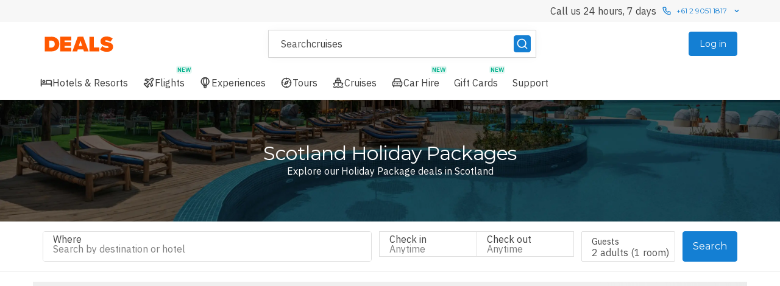

--- FILE ---
content_type: application/javascript
request_url: https://static-js.deals.com.au/lib.d972d4c5e79f5b39392041b92baee3a5.js
body_size: 159016
content:
try{let e="undefined"!=typeof window?window:"undefined"!=typeof global?global:"undefined"!=typeof globalThis?globalThis:"undefined"!=typeof self?self:{},t=(new e.Error).stack;t&&(e._sentryDebugIds=e._sentryDebugIds||{},e._sentryDebugIds[t]="9c5ea6f1-5899-42d7-b874-9296589273ae",e._sentryDebugIdIdentifier="sentry-dbid-9c5ea6f1-5899-42d7-b874-9296589273ae")}catch(e){}{let e="undefined"!=typeof window?window:"undefined"!=typeof global?global:"undefined"!=typeof globalThis?globalThis:"undefined"!=typeof self?self:{};e._sentryModuleMetadata=e._sentryModuleMetadata||{},e._sentryModuleMetadata[new e.Error().stack]=Object.assign({},e._sentryModuleMetadata[new e.Error().stack],{"_sentryBundlerPluginAppKey:luxgroup-customer-portal":!0})}("undefined"!=typeof window?window:"undefined"!=typeof global?global:"undefined"!=typeof globalThis?globalThis:"undefined"!=typeof self?self:{}).SENTRY_RELEASE={id:"production-491cdef"},(self.__LOADABLE_LOADED_CHUNKS__=self.__LOADABLE_LOADED_CHUNKS__||[]).push([[2628],{274:function(e,t,r){"use strict";e.exports=!r(28473)(function(){var e=(function(){}).bind();return"function"!=typeof e||e.hasOwnProperty("prototype")})},348:function(e,t,r){"use strict";var n=r(21807),i=r(1483),o=r(71704),a=TypeError;e.exports=function(e,t){var r,s;if("string"===t&&i(r=e.toString)&&!o(s=n(r,e))||i(r=e.valueOf)&&!o(s=n(r,e))||"string"!==t&&i(r=e.toString)&&!o(s=n(r,e)))return s;throw new a("Can't convert object to primitive value")}},378:function(e,t,r){"use strict";var n=r(41969),i=new n.WeakMap,o=n.set,a=n.remove;e.exports=function(e){return o(i,e,1),a(i,e),e}},483:function(e,t,r){"use strict";var n=r(2293),i=r(52374),o=r(15983),a=r(70001)("species");e.exports=function(e,t){var r,s=n(e).constructor;return void 0===s||o(r=n(s)[a])?t:i(r)}},646:function(e,t,r){"use strict";var n=r(20382),i=r(85578),o=r(14762),a=r(98730),s=r(32429),u=r(69037),l=r(25290),c=r(12278).f,f=r(4815),d=r(84786),h=r(26261),p=r(39736),v=r(37435),g=r(7150),y=r(77914),m=r(28473),b=r(55755),w=r(64483).enforce,S=r(47859),k=r(70001),x=r(43933),_=r(64528),E=k("match"),O=i.RegExp,A=O.prototype,C=i.SyntaxError,M=o(A.exec),T=o("".charAt),P=o("".replace),R=o("".indexOf),N=o("".slice),D=/^\?<[^\s\d!#%&*+<=>@^][^\s!#%&*+<=>@^]*>/,I=/a/g,L=/a/g,z=new O(I)!==I,F=v.MISSED_STICKY,j=v.UNSUPPORTED_Y,U=n&&(!z||F||x||_||m(function(){return L[E]=!1,O(I)!==I||O(L)===L||"/a/i"!==String(O(I,"i"))})),Y=function(e){for(var t,r=e.length,n=0,i="",o=!1;n<=r;n++){if("\\"===(t=T(e,n))){i+=t+T(e,++n);continue}o||"."!==t?("["===t?o=!0:"]"===t&&(o=!1),i+=t):i+="[\\s\\S]"}return i},W=function(e){for(var t,r=e.length,n=0,i="",o=[],a=l(null),s=!1,u=!1,c=0,f="";n<=r;n++){if("\\"===(t=T(e,n)))t+=T(e,++n);else if("]"===t)s=!1;else if(!s)switch(!0){case"["===t:s=!0;break;case"("===t:if(i+=t,"?:"===N(e,n+1,n+3))continue;M(D,N(e,n+1))&&(n+=2,u=!0),c++;continue;case">"===t&&u:if(""===f||b(a,f))throw new C("Invalid capture group name");a[f]=!0,o[o.length]=[f,c],u=!1,f="";continue}u?f+=t:i+=t}return[i,o]};if(a("RegExp",U)){for(var H=function(e,t){var r,n,i,o,a,l,c=f(A,this),v=d(e),g=void 0===t,y=[],m=e;if(!c&&v&&g&&e.constructor===H)return e;if((v||f(A,e))&&(e=e.source,g&&(t=p(m))),e=void 0===e?"":h(e),t=void 0===t?"":h(t),m=e,x&&"dotAll"in I&&(n=!!t&&R(t,"s")>-1)&&(t=P(t,/s/g,"")),r=t,F&&"sticky"in I&&(i=!!t&&R(t,"y")>-1)&&j&&(t=P(t,/y/g,"")),_&&(e=(o=W(e))[0],y=o[1]),a=s(O(e,t),c?this:A,H),(n||i||y.length)&&(l=w(a),n&&(l.dotAll=!0,l.raw=H(Y(e),r)),i&&(l.sticky=!0),y.length&&(l.groups=y)),e!==m)try{u(a,"source",""===m?"(?:)":m)}catch(e){}return a},B=c(O),V=0;B.length>V;)g(H,O,B[V++]);A.constructor=H,H.prototype=A,y(i,"RegExp",H,{constructor:!0})}S("RegExp")},680:function(e,t,r){"use strict";var n=r(14762),i=r(68120);e.exports=function(e,t,r){try{return n(i(Object.getOwnPropertyDescriptor(e,t)[r]))}catch(e){}}},838:function(e,t,r){"use strict";var n=r(28612),i=r(45294);n({target:"Math",stat:!0},{f16round:function(e){return i(e,9765625e-10,65504,6103515625e-14)}})},922:function(e,t,r){"use strict";var n=r(37534),i=r(66960),o=r(73005),a=n.aTypedArray;(0,n.exportTypedArrayMethod)("at",function(e){var t=a(this),r=i(t),n=o(e),s=n>=0?n:r+n;return s<0||s>=r?void 0:t[s]})},987:function(e,t,r){"use strict";var n=r(85578),i=r(28473),o=r(81554),a=r(37534).NATIVE_ARRAY_BUFFER_VIEWS,s=n.ArrayBuffer,u=n.Int8Array;e.exports=!a||!i(function(){u(1)})||!i(function(){new u(-1)})||!o(function(e){new u,new u(null),new u(1.5),new u(e)},!0)||i(function(){return 1!==new u(new s(2),1,void 0).length})},1e3:function(e,t,r){"use strict";var n=r(28612),i=r(14762),o=r(14246),a=r(11639),s=r(26261),u=i([].join),l=i([].push);n({target:"Set",proto:!0,real:!0,forced:!0},{join:function(e){var t=o(this),r=void 0===e?",":s(e),n=[];return a(t,function(e){l(n,e)}),u(n,r)}})},1016:function(e,t,r){"use strict";var n=r(64483),i=r(31040),o=r(75247),a=r(55755),s=r(33658),u=r(22347),l="Object Iterator",c=n.set,f=n.getterFor(l);e.exports=i(function(e,t){var r=u(e);c(this,{type:l,mode:t,object:r,keys:s(r),index:0})},"Object",function(){for(var e=f(this),t=e.keys;;){if(null===t||e.index>=t.length)return e.object=e.keys=null,o(void 0,!0);var r=t[e.index++],n=e.object;if(a(n,r)){switch(e.mode){case"keys":return o(r,!1);case"values":return o(n[r],!1)}return o([r,n[r]],!1)}}})},1439:function(e,t,r){"use strict";var n=r(20382),i=r(14762),o=r(21807),a=r(28473),s=r(33658),u=r(74347),l=r(37611),c=r(22347),f=r(32121),d=Object.assign,h=Object.defineProperty,p=i([].concat);e.exports=!d||a(function(){if(n&&1!==d({b:1},d(h({},"a",{enumerable:!0,get:function(){h(this,"b",{value:3,enumerable:!1})}}),{b:2})).b)return!0;var e={},t={},r=Symbol("assign detection"),i="abcdefghijklmnopqrst";return e[r]=7,i.split("").forEach(function(e){t[e]=e}),7!==d({},e)[r]||s(d({},t)).join("")!==i})?function(e,t){for(var r=c(e),i=arguments.length,a=1,d=u.f,h=l.f;i>a;)for(var v,g=f(arguments[a++]),y=d?p(s(g),d(g)):s(g),m=y.length,b=0;m>b;)v=y[b++],(!n||o(h,g,v))&&(r[v]=g[v]);return r}:d},1483:function(e){"use strict";var t="object"==typeof document&&document.all;e.exports=void 0===t&&void 0!==t?function(e){return"function"==typeof e||e===t}:function(e){return"function"==typeof e}},1799:function(e,t,r){"use strict";var n=r(20382),i=r(28473),o=r(3145);e.exports=!n&&!i(function(){return 7!==Object.defineProperty(o("div"),"a",{get:function(){return 7}}).a})},1809:function(e,t,r){"use strict";r.d(t,{D0:function(){return f},Ic:function(){return d},No:function(){return Y},Qw:function(){return j},bJ:function(){return z},uq:function(){return U}});var n=r(68102),i=r(72367),o=r(51449),a=function(e){function t(t){var r;return r=e.call(this,"An error occurred. See https://github.com/styled-components/polished/blob/main/src/internalHelpers/errors.md#"+t+" for more information.")||this,(0,i.A)(r)}return(0,o.A)(t,e),t}((0,r(80119).A)(Error));function s(e,t){return e.substr(-t.length)===t}var u=/^([+-]?(?:\d+|\d*\.\d+))([a-z]*|%)$/;function l(e){return"string"!=typeof e?e:e.match(u)?parseFloat(e):e}var c=function(e){return function(t,r){void 0===r&&(r="16px");var n=t,i=r;if("string"==typeof t){if(!s(t,"px"))throw new a(69,e,t);n=l(t)}if("string"==typeof r){if(!s(r,"px"))throw new a(70,e,r);i=l(r)}if("string"==typeof n)throw new a(71,t,e);if("string"==typeof i)throw new a(72,r,e);return""+n/i+e}};c("em");var f=c("rem");function d(){return{border:"0",clip:"rect(0 0 0 0)",height:"1px",margin:"-1px",overflow:"hidden",padding:"0",position:"absolute",whiteSpace:"nowrap",width:"1px"}}function h(e){return Math.round(255*e)}function p(e,t,r){return h(e)+","+h(t)+","+h(r)}function v(e,t,r,n){if(void 0===n&&(n=p),0===t)return n(r,r,r);var i=(e%360+360)%360/60,o=(1-Math.abs(2*r-1))*t,a=o*(1-Math.abs(i%2-1)),s=0,u=0,l=0;i>=0&&i<1?(s=o,u=a):i>=1&&i<2?(s=a,u=o):i>=2&&i<3?(u=o,l=a):i>=3&&i<4?(u=a,l=o):i>=4&&i<5?(s=a,l=o):i>=5&&i<6&&(s=o,l=a);var c=r-o/2;return n(s+c,u+c,l+c)}var g={aliceblue:"f0f8ff",antiquewhite:"faebd7",aqua:"00ffff",aquamarine:"7fffd4",azure:"f0ffff",beige:"f5f5dc",bisque:"ffe4c4",black:"000",blanchedalmond:"ffebcd",blue:"0000ff",blueviolet:"8a2be2",brown:"a52a2a",burlywood:"deb887",cadetblue:"5f9ea0",chartreuse:"7fff00",chocolate:"d2691e",coral:"ff7f50",cornflowerblue:"6495ed",cornsilk:"fff8dc",crimson:"dc143c",cyan:"00ffff",darkblue:"00008b",darkcyan:"008b8b",darkgoldenrod:"b8860b",darkgray:"a9a9a9",darkgreen:"006400",darkgrey:"a9a9a9",darkkhaki:"bdb76b",darkmagenta:"8b008b",darkolivegreen:"556b2f",darkorange:"ff8c00",darkorchid:"9932cc",darkred:"8b0000",darksalmon:"e9967a",darkseagreen:"8fbc8f",darkslateblue:"483d8b",darkslategray:"2f4f4f",darkslategrey:"2f4f4f",darkturquoise:"00ced1",darkviolet:"9400d3",deeppink:"ff1493",deepskyblue:"00bfff",dimgray:"696969",dimgrey:"696969",dodgerblue:"1e90ff",firebrick:"b22222",floralwhite:"fffaf0",forestgreen:"228b22",fuchsia:"ff00ff",gainsboro:"dcdcdc",ghostwhite:"f8f8ff",gold:"ffd700",goldenrod:"daa520",gray:"808080",green:"008000",greenyellow:"adff2f",grey:"808080",honeydew:"f0fff0",hotpink:"ff69b4",indianred:"cd5c5c",indigo:"4b0082",ivory:"fffff0",khaki:"f0e68c",lavender:"e6e6fa",lavenderblush:"fff0f5",lawngreen:"7cfc00",lemonchiffon:"fffacd",lightblue:"add8e6",lightcoral:"f08080",lightcyan:"e0ffff",lightgoldenrodyellow:"fafad2",lightgray:"d3d3d3",lightgreen:"90ee90",lightgrey:"d3d3d3",lightpink:"ffb6c1",lightsalmon:"ffa07a",lightseagreen:"20b2aa",lightskyblue:"87cefa",lightslategray:"789",lightslategrey:"789",lightsteelblue:"b0c4de",lightyellow:"ffffe0",lime:"0f0",limegreen:"32cd32",linen:"faf0e6",magenta:"f0f",maroon:"800000",mediumaquamarine:"66cdaa",mediumblue:"0000cd",mediumorchid:"ba55d3",mediumpurple:"9370db",mediumseagreen:"3cb371",mediumslateblue:"7b68ee",mediumspringgreen:"00fa9a",mediumturquoise:"48d1cc",mediumvioletred:"c71585",midnightblue:"191970",mintcream:"f5fffa",mistyrose:"ffe4e1",moccasin:"ffe4b5",navajowhite:"ffdead",navy:"000080",oldlace:"fdf5e6",olive:"808000",olivedrab:"6b8e23",orange:"ffa500",orangered:"ff4500",orchid:"da70d6",palegoldenrod:"eee8aa",palegreen:"98fb98",paleturquoise:"afeeee",palevioletred:"db7093",papayawhip:"ffefd5",peachpuff:"ffdab9",peru:"cd853f",pink:"ffc0cb",plum:"dda0dd",powderblue:"b0e0e6",purple:"800080",rebeccapurple:"639",red:"f00",rosybrown:"bc8f8f",royalblue:"4169e1",saddlebrown:"8b4513",salmon:"fa8072",sandybrown:"f4a460",seagreen:"2e8b57",seashell:"fff5ee",sienna:"a0522d",silver:"c0c0c0",skyblue:"87ceeb",slateblue:"6a5acd",slategray:"708090",slategrey:"708090",snow:"fffafa",springgreen:"00ff7f",steelblue:"4682b4",tan:"d2b48c",teal:"008080",thistle:"d8bfd8",tomato:"ff6347",turquoise:"40e0d0",violet:"ee82ee",wheat:"f5deb3",white:"fff",whitesmoke:"f5f5f5",yellow:"ff0",yellowgreen:"9acd32"},y=/^#[a-fA-F0-9]{6}$/,m=/^#[a-fA-F0-9]{8}$/,b=/^#[a-fA-F0-9]{3}$/,w=/^#[a-fA-F0-9]{4}$/,S=/^rgb\(\s*(\d{1,3})\s*(?:,)?\s*(\d{1,3})\s*(?:,)?\s*(\d{1,3})\s*\)$/i,k=/^rgb(?:a)?\(\s*(\d{1,3})\s*(?:,)?\s*(\d{1,3})\s*(?:,)?\s*(\d{1,3})\s*(?:,|\/)\s*([-+]?\d*[.]?\d+[%]?)\s*\)$/i,x=/^hsl\(\s*(\d{0,3}[.]?[0-9]+(?:deg)?)\s*(?:,)?\s*(\d{1,3}[.]?[0-9]?)%\s*(?:,)?\s*(\d{1,3}[.]?[0-9]?)%\s*\)$/i,_=/^hsl(?:a)?\(\s*(\d{0,3}[.]?[0-9]+(?:deg)?)\s*(?:,)?\s*(\d{1,3}[.]?[0-9]?)%\s*(?:,)?\s*(\d{1,3}[.]?[0-9]?)%\s*(?:,|\/)\s*([-+]?\d*[.]?\d+[%]?)\s*\)$/i;function E(e){if("string"!=typeof e)throw new a(3);var t=function(e){if("string"!=typeof e)return e;var t=e.toLowerCase();return g[t]?"#"+g[t]:e}(e);if(t.match(y))return{red:parseInt(""+t[1]+t[2],16),green:parseInt(""+t[3]+t[4],16),blue:parseInt(""+t[5]+t[6],16)};if(t.match(m)){var r=parseFloat((parseInt(""+t[7]+t[8],16)/255).toFixed(2));return{red:parseInt(""+t[1]+t[2],16),green:parseInt(""+t[3]+t[4],16),blue:parseInt(""+t[5]+t[6],16),alpha:r}}if(t.match(b))return{red:parseInt(""+t[1]+t[1],16),green:parseInt(""+t[2]+t[2],16),blue:parseInt(""+t[3]+t[3],16)};if(t.match(w)){var n=parseFloat((parseInt(""+t[4]+t[4],16)/255).toFixed(2));return{red:parseInt(""+t[1]+t[1],16),green:parseInt(""+t[2]+t[2],16),blue:parseInt(""+t[3]+t[3],16),alpha:n}}var i=S.exec(t);if(i)return{red:parseInt(""+i[1],10),green:parseInt(""+i[2],10),blue:parseInt(""+i[3],10)};var o=k.exec(t.substring(0,50));if(o)return{red:parseInt(""+o[1],10),green:parseInt(""+o[2],10),blue:parseInt(""+o[3],10),alpha:parseFloat(""+o[4])>1?parseFloat(""+o[4])/100:parseFloat(""+o[4])};var s=x.exec(t);if(s){var u="rgb("+v(parseInt(""+s[1],10),parseInt(""+s[2],10)/100,parseInt(""+s[3],10)/100)+")",l=S.exec(u);if(!l)throw new a(4,t,u);return{red:parseInt(""+l[1],10),green:parseInt(""+l[2],10),blue:parseInt(""+l[3],10)}}var c=_.exec(t.substring(0,50));if(c){var f="rgb("+v(parseInt(""+c[1],10),parseInt(""+c[2],10)/100,parseInt(""+c[3],10)/100)+")",d=S.exec(f);if(!d)throw new a(4,t,f);return{red:parseInt(""+d[1],10),green:parseInt(""+d[2],10),blue:parseInt(""+d[3],10),alpha:parseFloat(""+c[4])>1?parseFloat(""+c[4])/100:parseFloat(""+c[4])}}throw new a(5)}function O(e){return function(e){var t,r=e.red/255,n=e.green/255,i=e.blue/255,o=Math.max(r,n,i),a=Math.min(r,n,i),s=(o+a)/2;if(o===a)if(void 0!==e.alpha)return{hue:0,saturation:0,lightness:s,alpha:e.alpha};else return{hue:0,saturation:0,lightness:s};var u=o-a,l=s>.5?u/(2-o-a):u/(o+a);switch(o){case r:t=(n-i)/u+6*(n<i);break;case n:t=(i-r)/u+2;break;default:t=(r-n)/u+4}return(t*=60,void 0!==e.alpha)?{hue:t,saturation:l,lightness:s,alpha:e.alpha}:{hue:t,saturation:l,lightness:s}}(E(e))}var A=function(e){return 7===e.length&&e[1]===e[2]&&e[3]===e[4]&&e[5]===e[6]?"#"+e[1]+e[3]+e[5]:e};function C(e){var t=e.toString(16);return 1===t.length?"0"+t:t}function M(e){return C(Math.round(255*e))}function T(e,t,r){return A("#"+M(e)+M(t)+M(r))}function P(e,t,r){if("number"==typeof e&&"number"==typeof t&&"number"==typeof r)return A("#"+C(e)+C(t)+C(r));if("object"==typeof e&&void 0===t&&void 0===r)return A("#"+C(e.red)+C(e.green)+C(e.blue));throw new a(6)}function R(e,t,r,n){if("string"==typeof e&&"number"==typeof t){var i=E(e);return"rgba("+i.red+","+i.green+","+i.blue+","+t+")"}if("number"==typeof e&&"number"==typeof t&&"number"==typeof r&&"number"==typeof n)return n>=1?P(e,t,r):"rgba("+e+","+t+","+r+","+n+")";if("object"==typeof e&&void 0===t&&void 0===r&&void 0===n)return e.alpha>=1?P(e.red,e.green,e.blue):"rgba("+e.red+","+e.green+","+e.blue+","+e.alpha+")";throw new a(7)}function N(e){if("object"!=typeof e)throw new a(8);if("number"==typeof e.red&&"number"==typeof e.green&&"number"==typeof e.blue&&"number"==typeof e.alpha)return R(e);if("number"==typeof e.red&&"number"==typeof e.green&&"number"==typeof e.blue&&("number"!=typeof e.alpha||void 0===e.alpha))return P(e);if("number"==typeof e.hue&&"number"==typeof e.saturation&&"number"==typeof e.lightness&&"number"==typeof e.alpha)return function(e,t,r,n){if("object"==typeof e){var i;return e.alpha>=1?(i=e.hue,v(i,e.saturation,e.lightness,T)):"rgba("+v(e.hue,e.saturation,e.lightness)+","+e.alpha+")"}throw new a(2)}(e);if("number"==typeof e.hue&&"number"==typeof e.saturation&&"number"==typeof e.lightness&&("number"!=typeof e.alpha||void 0===e.alpha))return function(e,t,r){if("object"==typeof e){var n;return n=e.hue,v(n,e.saturation,e.lightness,T)}throw new a(1)}(e);throw new a(8)}function D(e){return function e(t,r,n){return function(){var i=n.concat(Array.prototype.slice.call(arguments));return i.length>=r?t.apply(this,i):e(t,r,i)}}(e,e.length,[])}function I(e,t,r){return Math.max(e,Math.min(t,r))}function L(e){if("transparent"===e)return 0;var t=E(e),r=Object.keys(t).map(function(e){var r=t[e]/255;return r<=.03928?r/12.92:Math.pow((r+.055)/1.055,2.4)});return parseFloat((.2126*r[0]+.7152*r[1]+.0722*r[2]).toFixed(3))}function z(e,t){var r=L(e),n=L(t);return parseFloat((r>n?(r+.05)/(n+.05):(n+.05)/(r+.05)).toFixed(2))}D(function(e,t){if("transparent"===t)return t;var r=O(t);return N((0,n.A)({},r,{hue:r.hue+parseFloat(e)}))}),D(function(e,t){if("transparent"===t)return t;var r=O(t);return N((0,n.A)({},r,{lightness:I(0,1,r.lightness-parseFloat(e))}))}),D(function(e,t){if("transparent"===t)return t;var r=O(t);return N((0,n.A)({},r,{saturation:I(0,1,r.saturation-parseFloat(e))}))}),D(function(e,t){if("transparent"===t)return t;var r=O(t);return N((0,n.A)({},r,{lightness:I(0,1,r.lightness+parseFloat(e))}))});var F=D(function(e,t,r){if("transparent"===t)return r;if("transparent"===r)return t;if(0===e)return r;var i=E(t),o=(0,n.A)({},i,{alpha:"number"==typeof i.alpha?i.alpha:1}),a=E(r),s=(0,n.A)({},a,{alpha:"number"==typeof a.alpha?a.alpha:1}),u=o.alpha-s.alpha,l=2*parseFloat(e)-1,c=((l*u==-1?l:l+u)/(1+l*u)+1)/2,f=1-c;return R({red:Math.floor(o.red*c+s.red*f),green:Math.floor(o.green*c+s.green*f),blue:Math.floor(o.blue*c+s.blue*f),alpha:o.alpha*parseFloat(e)+s.alpha*(1-parseFloat(e))})});D(function(e,t){if("transparent"===t)return t;var r=E(t),i="number"==typeof r.alpha?r.alpha:1;return R((0,n.A)({},r,{alpha:I(0,1,(100*i+100*parseFloat(e))/100)}))}),D(function(e,t){if("transparent"===t)return t;var r=O(t);return N((0,n.A)({},r,{saturation:I(0,1,r.saturation+parseFloat(e))}))}),D(function(e,t){return"transparent"===t?t:N((0,n.A)({},O(t),{hue:parseFloat(e)}))}),D(function(e,t){return"transparent"===t?t:N((0,n.A)({},O(t),{lightness:parseFloat(e)}))}),D(function(e,t){return"transparent"===t?t:N((0,n.A)({},O(t),{saturation:parseFloat(e)}))});var j=D(function(e,t){return"transparent"===t?t:F(parseFloat(e),"rgb(0, 0, 0)",t)}),U=D(function(e,t){return"transparent"===t?t:F(parseFloat(e),"rgb(255, 255, 255)",t)}),Y=D(function(e,t){if("transparent"===t)return t;var r=E(t),i="number"==typeof r.alpha?r.alpha:1;return R((0,n.A)({},r,{alpha:I(0,1,(100*i-100*parseFloat(e)).toFixed(2)/100)}))})},1911:function(e,t,r){"use strict";var n=r(28612),i=r(27380),o=r(88618).remove;n({target:"Map",proto:!0,real:!0,forced:!0},{deleteAll:function(){for(var e,t=i(this),r=!0,n=0,a=arguments.length;n<a;n++)e=o(t,arguments[n]),r=r&&e;return!!r}})},1969:function(e,t,r){"use strict";var n=r(28612),i=r(14762),o=r(53312),a=r(26261),s=i("".charCodeAt);n({target:"String",proto:!0},{isWellFormed:function(){for(var e=a(o(this)),t=e.length,r=0;r<t;r++){var n=s(e,r);if((63488&n)==55296&&(n>=56320||++r>=t||(64512&s(e,r))!=56320))return!1}return!0}})},1979:function(e,t,r){"use strict";var n=r(37534),i=r(12867).filterReject,o=r(85078),a=n.aTypedArray;(0,n.exportTypedArrayMethod)("filterOut",function(e){var t=i(a(this),e,arguments.length>1?arguments[1]:void 0);return o(this,t)},!0)},2172:function(e,t,r){"use strict";var n=r(2293),i=r(71704),o=r(21173);e.exports=function(e,t){if(n(e),i(t)&&t.constructor===e)return t;var r=o.f(e);return(0,r.resolve)(t),r.promise}},2198:function(e,t,r){"use strict";r(97849)("replaceAll")},2285:function(e,t,r){"use strict";r(52961)("Int16",function(e){return function(t,r,n){return e(this,t,r,n)}})},2293:function(e,t,r){"use strict";var n=r(71704),i=String,o=TypeError;e.exports=function(e){if(n(e))return e;throw new o(i(e)+" is not an object")}},2424:function(e,t,r){"use strict";var n=r(28612),i=r(21807),o=r(2293),a=r(40041),s=r(37463),u=r(42212),l=r(46721),c=r(58660),f=r(67486),d=r(75267),h=r(19557),p=!h&&!f("drop",0),v=!h&&!p&&d("drop",RangeError),g=h||p||v,y=c(function(){for(var e,t,r=this.iterator,n=this.next;this.remaining;)if(this.remaining--,e=o(i(n,r)),this.done=!!e.done)return;if(e=o(i(n,r)),!(this.done=!!e.done))return e.value});n({target:"Iterator",proto:!0,real:!0,forced:g},{drop:function(e){var t;o(this);try{t=u(s(+e))}catch(e){l(this,"throw",e)}return v?i(v,this,t):new y(a(this),{remaining:t})}})},2455:function(e,t,r){"use strict";var n=r(28612),i=r(32914),o=r(14246),a=r(11639);n({target:"Set",proto:!0,real:!0,forced:!0},{find:function(e){var t=o(this),r=i(e,arguments.length>1?arguments[1]:void 0),n=a(t,function(e){if(r(e,e,t))return{value:e}},!0);return n&&n.value}})},2477:function(e,t,r){"use strict";var n=r(28612),i=r(21807),o=r(30312),a=r(95790);n({target:"Set",proto:!0,real:!0,forced:!0},{union:function(e){return i(a,this,o(e))}})},2553:function(e,t,r){"use strict";var n=r(20382),i=r(83864),o=r(72771),a=r(36653);n&&!o.correct&&(i(RegExp.prototype,"flags",{configurable:!0,get:a}),o.correct=!0)},2591:function(e,t,r){"use strict";var n=r(28612),i=r(27932);n({target:"String",proto:!0,name:"trimEnd",forced:void 0!==i},{trimRight:i})},3145:function(e,t,r){"use strict";var n=r(85578),i=r(71704),o=n.document,a=i(o)&&i(o.createElement);e.exports=function(e){return a?o.createElement(e):{}}},3326:function(e,t){"use strict";var r=Symbol.for("react.transitional.element");function n(e,t,n){var i=null;if(void 0!==n&&(i=""+n),void 0!==t.key&&(i=""+t.key),"key"in t)for(var o in n={},t)"key"!==o&&(n[o]=t[o]);else n=t;return{$$typeof:r,type:e,key:i,ref:void 0!==(t=n.ref)?t:null,props:n}}t.Fragment=Symbol.for("react.fragment"),t.jsx=n,t.jsxs=n},3896:function(e,t,r){"use strict";var n=r(20382),i=r(28473);e.exports=n&&i(function(){return 42!==Object.defineProperty(function(){},"prototype",{value:42,writable:!1}).prototype})},4066:function(e){"use strict";var t=TypeError;e.exports=function(e,r){if(e<r)throw new t("Not enough arguments");return e}},4101:function(e,t,r){"use strict";var n=r(28612),i=r(21807),o=r(11506),a=r(1483),s=r(68120),u=r(88618).Map;n({target:"Map",stat:!0,forced:!0},{keyBy:function(e,t){var r=new(a(this)?this:u);s(t);var n=s(r.set);return o(e,function(e){i(n,r,t(e),e)}),r}})},4250:function(e,t,r){"use strict";var n=r(28473),i=r(70001),o=r(20382),a=r(19557),s=i("iterator");e.exports=!n(function(){var e=new URL("b?a=1&b=2&c=3","https://a"),t=e.searchParams,r=new URLSearchParams("a=1&a=2&b=3"),n="";return e.pathname="c%20d",t.forEach(function(e,r){t.delete("b"),n+=r+e}),r.delete("a",2),r.delete("b",void 0),a&&(!e.toJSON||!r.has("a",1)||r.has("a",2)||!r.has("a",void 0)||r.has("b"))||!t.size&&(a||!o)||!t.sort||"https://a/c%20d?a=1&c=3"!==e.href||"3"!==t.get("c")||"a=1"!==String(new URLSearchParams("?a=1"))||!t[s]||"a"!==new URL("https://a@b").username||"b"!==new URLSearchParams(new URLSearchParams("a=b")).get("a")||"xn--e1aybc"!==new URL("https://тест").host||"#%D0%B1"!==new URL("https://a#б").hash||"a1c3"!==n||"x"!==new URL("https://x",void 0).host})},4790:function(e,t,r){"use strict";var n=r(32914),i=r(14762),o=r(32121),a=r(22347),s=r(66960),u=r(88618),l=u.Map,c=u.get,f=u.has,d=u.set,h=i([].push);e.exports=function(e){for(var t,r,i=a(this),u=o(i),p=n(e,arguments.length>1?arguments[1]:void 0),v=new l,g=s(u),y=0;g>y;y++)f(v,t=p(r=u[y],y,i))?h(c(v,t),r):d(v,t,[r]);return v}},4815:function(e,t,r){"use strict";e.exports=r(14762)({}.isPrototypeOf)},4921:function(e,t,r){"use strict";var n=r(28612),i=r(21807),o=r(68120),a=r(21173),s=r(84193),u=r(11506);n({target:"Promise",stat:!0,forced:r(21407)},{allSettled:function(e){var t=this,r=a.f(t),n=r.resolve,l=r.reject,c=s(function(){var r=o(t.resolve),a=[],s=0,l=1;u(e,function(e){var o=s++,u=!1;l++,i(r,t,e).then(function(e){!u&&(u=!0,a[o]={status:"fulfilled",value:e},--l||n(a))},function(e){!u&&(u=!0,a[o]={status:"rejected",reason:e},--l||n(a))})}),--l||n(a)});return c.error&&l(c.value),r.promise}})},4961:function(e,t,r){"use strict";var n=r(20382),i=r(21807),o=r(37611),a=r(57738),s=r(35599),u=r(83815),l=r(55755),c=r(1799),f=Object.getOwnPropertyDescriptor;t.f=n?f:function(e,t){if(e=s(e),t=u(t),c)try{return f(e,t)}catch(e){}if(l(e,t))return a(!i(o.f,e,t),e[t])}},4989:function(e,t,r){"use strict";var n=r(84786),i=TypeError;e.exports=function(e){if(n(e))throw new i("The method doesn't accept regular expressions");return e}},4998:function(e,t,r){"use strict";r(28612)({target:"Math",stat:!0,nonConfigurable:!0,nonWritable:!0},{RAD_PER_DEG:180/Math.PI})},5131:function(e,t,r){"use strict";r(58551),r(84518);var n=r(11409),i=r(14762),o=r(47255),a=n("Map"),s=n("WeakMap"),u=i([].push),l=o("metadata"),c=l.store||(l.store=new s),f=function(e,t,r){var n=c.get(e);if(!n){if(!r)return;c.set(e,n=new a)}var i=n.get(t);if(!i){if(!r)return;n.set(t,i=new a)}return i};e.exports={store:c,getMap:f,has:function(e,t,r){var n=f(t,r,!1);return void 0!==n&&n.has(e)},get:function(e,t,r){var n=f(t,r,!1);return void 0===n?void 0:n.get(e)},set:function(e,t,r,n){f(r,n,!0).set(e,t)},keys:function(e,t){var r=f(e,t,!1),n=[];return r&&r.forEach(function(e,t){u(n,t)}),n},toKey:function(e){return void 0===e||"symbol"==typeof e?e:String(e)}}},5242:function(e,t,r){"use strict";var n=r(11409),i=function(e){return{size:e,has:function(){return!1},keys:function(){return{next:function(){return{done:!0}}}}}},o=function(e){return{size:e,has:function(){return!0},keys:function(){throw Error("e")}}};e.exports=function(e,t){var r=n("Set");try{new r()[e](i(0));try{return new r()[e](i(-1)),!1}catch(n){if(!t)return!0;try{return new r()[e](o(-1/0)),!1}catch(n){var a=new r([1,2]);return t(a[e](o(1/0)))}}}catch(e){return!1}}},5444:function(e,t,r){"use strict";r(28612)({target:"Math",stat:!0,forced:!0},{scale:r(33127)})},5473:function(e,t,r){"use strict";var n=r(28612),i=r(21807),o=r(30312),a=r(61916);n({target:"Set",proto:!0,real:!0,forced:!0},{symmetricDifference:function(e){return i(a,this,o(e))}})},5574:function(e,t,r){"use strict";var n=r(85578).isFinite;e.exports=Number.isFinite||function(e){return"number"==typeof e&&n(e)}},5673:function(e,t,r){"use strict";var n=r(77914),i=r(14762),o=r(26261),a=r(4066),s=URLSearchParams,u=s.prototype,l=i(u.append),c=i(u.delete),f=i(u.forEach),d=i([].push),h=new s("a=1&a=2&b=3");h.delete("a",1),h.delete("b",void 0),h+""!="a=2"&&n(u,"delete",function(e){var t,r=arguments.length,n=r<2?void 0:arguments[1];if(r&&void 0===n)return c(this,e);var i=[];f(this,function(e,t){d(i,{key:t,value:e})}),a(r,1);for(var s=o(e),u=o(n),h=0,p=0,v=!1,g=i.length;h<g;)t=i[h++],v||t.key===s?(v=!0,c(this,t.key)):p++;for(;p<g;)((t=i[p++]).key!==s||t.value!==u)&&l(this,t.key,t.value)},{enumerable:!0,unsafe:!0})},5774:function(e,t,r){"use strict";var n=r(28612),i=r(11409),o=r(19557),a=r(92832),s=r(35502).CONSTRUCTOR,u=r(2172),l=i("Promise"),c=o&&!s;n({target:"Promise",stat:!0,forced:o||s},{resolve:function(e){return u(c&&this===l?a:this,e)}})},6295:function(e,t,r){"use strict";r(28612)({target:"Function",stat:!0,forced:!0},{isConstructor:r(70943)})},6402:function(e,t,r){"use strict";r(97849)("patternMatch")},7150:function(e,t,r){"use strict";var n=r(25835).f;e.exports=function(e,t,r){r in e||n(e,r,{configurable:!0,get:function(){return t[r]},set:function(e){t[r]=e}})}},7153:function(e,t,r){"use strict";var n=r(28612),i=r(21807),o=r(68120),a=r(2293),s=r(71704),u=r(40041),l=r(72893),c=r(75247),f=r(41819),d=r(56110),h=l(function(e){var t=this,r=t.iterator,n=t.mapper;return new e(function(o,u){var l=function(e){t.done=!0,u(e)},h=function(e){d(r,l,e,l)},p=function(){try{e.resolve(a(i(t.next,r))).then(function(r){try{if(a(r).done)t.done=!0,o(c(void 0,!0));else{var i=r.value;try{var u=n(i,t.counter++),d=function(e){try{t.inner=f(e),v()}catch(e){h(e)}};s(u)?e.resolve(u).then(d,h):d(u)}catch(e){h(e)}}}catch(e){l(e)}},l)}catch(e){l(e)}},v=function(){var r=t.inner;if(r)try{e.resolve(a(i(r.next,r.iterator))).then(function(e){try{a(e).done?(t.inner=null,p()):o(c(e.value,!1))}catch(e){h(e)}},h)}catch(e){h(e)}else p()};v()})});n({target:"AsyncIterator",proto:!0,real:!0,forced:!0},{flatMap:function(e){return a(this),o(e),new h(u(this),{mapper:e,inner:null})}})},7299:function(e,t,r){"use strict";var n=r(28612),i=r(5131),o=r(2293),a=i.keys,s=i.toKey;n({target:"Reflect",stat:!0},{getOwnMetadataKeys:function(e){var t=arguments.length<2?void 0:s(arguments[1]);return a(o(e),t)}})},7393:function(e,t,r){"use strict";var n=r(28612),i=r(11409),o=r(54507),a=r(28473),s=r(25290),u=r(57738),l=r(25835).f,c=r(77914),f=r(83864),d=r(55755),h=r(96021),p=r(2293),v=r(91918),g=r(17969),y=r(11780),m=r(58223),b=r(64483),w=r(20382),S=r(19557),k="DOMException",x="DATA_CLONE_ERR",_=i("Error"),E=i(k)||function(){try{new(i("MessageChannel")||o("worker_threads").MessageChannel)().port1.postMessage(new WeakMap)}catch(e){if(e.name===x&&25===e.code)return e.constructor}}(),O=E&&E.prototype,A=_.prototype,C=b.set,M=b.getterFor(k),T="stack"in new _(k),P=function(e){return d(y,e)&&y[e].m?y[e].c:0},R=function(){h(this,N);var e=arguments.length,t=g(e<1?void 0:arguments[0]),r=g(e<2?void 0:arguments[1],"Error"),n=P(r);if(C(this,{type:k,name:r,message:t,code:n}),w||(this.name=r,this.message=t,this.code=n),T){var i=new _(t);i.name=k,l(this,"stack",u(1,m(i.stack,1)))}},N=R.prototype=s(A),D=function(e){return{enumerable:!0,configurable:!0,get:e}},I=function(e){return D(function(){return M(this)[e]})};w&&(f(N,"code",I("code")),f(N,"message",I("message")),f(N,"name",I("name"))),l(N,"constructor",u(1,R));var L=a(function(){return!(new E instanceof _)}),z=L||a(function(){return A.toString!==v||"2: 1"!==String(new E(1,2))}),F=L||a(function(){return 25!==new E(1,"DataCloneError").code}),j=L||25!==E[x]||25!==O[x],U=S?z||F||j:L;n({global:!0,constructor:!0,forced:U},{DOMException:U?R:E});var Y=i(k),W=Y.prototype;for(var H in z&&(S||E===Y)&&c(W,"toString",v),F&&w&&E===Y&&f(W,"code",D(function(){return P(p(this).name)})),y)if(d(y,H)){var B=y[H],V=B.s,$=u(6,B.c);d(Y,V)||l(Y,V,$),d(W,V)||l(W,V,$)}},7468:function(e,t,r){"use strict";r(93991);var n=r(21807),i=r(21851).IteratorPrototype.map,o=function(e,t){return[t,e]};e.exports=function(){return n(i,this,o)}},7470:function(e,t,r){"use strict";!function e(){if("undefined"!=typeof __REACT_DEVTOOLS_GLOBAL_HOOK__&&"function"==typeof __REACT_DEVTOOLS_GLOBAL_HOOK__.checkDCE)try{__REACT_DEVTOOLS_GLOBAL_HOOK__.checkDCE(e)}catch(e){console.error(e)}}(),e.exports=r(98131)},7476:function(e,t,r){"use strict";var n=r(28612),i=r(27380),o=r(88618),a=r(19557),s=o.get,u=o.has,l=o.set;n({target:"Map",proto:!0,real:!0,forced:a},{getOrInsert:function(e,t){return u(i(this),e)?s(this,e):(l(this,e,t),t)}})},7552:function(e,t,r){"use strict";var n=r(28612),i=r(72738),o=r(35599),a=Array;n({target:"Array",proto:!0,forced:function(){try{[].with({valueOf:function(){throw 4}},null)}catch(e){return 4!==e}}()},{with:function(e,t){return i(o(this),a,e,t)}})},8323:function(e,t,r){"use strict";r(33540)},8615:function(e,t,r){"use strict";var n=r(28612),i=r(85578),o=r(17007).set,a=r(39570),s=i.setImmediate?a(o,!1):o;n({global:!0,bind:!0,enumerable:!0,forced:i.setImmediate!==s},{setImmediate:s})},8620:function(e,t,r){"use strict";var n=r(28612),i=r(95790),o=r(28541);n({target:"Set",proto:!0,real:!0,forced:!r(5242)("union")||!o("union")},{union:i})},8637:function(e,t,r){"use strict";var n=r(28612),i=r(27380),o=r(88618),a=o.get,s=o.has,u=o.set;n({target:"Map",proto:!0,real:!0,forced:!0},{emplace:function(e,t){var r,n,o=i(this);return s(o,e)?(r=a(o,e),"update"in t&&(r=t.update(r,e,o),u(o,e,r)),r):(n=t.insert(e,o),u(o,e,n),n)}})},8728:function(e,t,r){"use strict";var n=r(28612),i=r(69105).charAt,o=r(53312),a=r(73005),s=r(26261);n({target:"String",proto:!0,forced:!0},{at:function(e){var t=s(o(this)),r=t.length,n=a(e),u=n>=0?n:r+n;return u<0||u>=r?void 0:i(t,u)}})},8811:function(e,t,r){"use strict";var n=r(28612),i=r(37095),o=r(4790);n({target:"Array",proto:!0,forced:r(19557)},{groupToMap:o}),i("groupToMap")},8865:function(e,t,r){"use strict";var n,i,o=r(21807),a=r(14762),s=r(26261),u=r(36653),l=r(37435),c=r(47255),f=r(25290),d=r(64483).get,h=r(43933),p=r(64528),v=c("native-string-replace",String.prototype.replace),g=RegExp.prototype.exec,y=g,m=a("".charAt),b=a("".indexOf),w=a("".replace),S=a("".slice),k=(i=/b*/g,o(g,n=/a/,"a"),o(g,i,"a"),0!==n.lastIndex||0!==i.lastIndex),x=l.BROKEN_CARET,_=void 0!==/()??/.exec("")[1];(k||_||x||h||p)&&(y=function(e){var t,r,n,i,a,l,c,h=d(this),p=s(e),E=h.raw;if(E)return E.lastIndex=this.lastIndex,t=o(y,E,p),this.lastIndex=E.lastIndex,t;var O=h.groups,A=x&&this.sticky,C=o(u,this),M=this.source,T=0,P=p;if(A&&(-1===b(C=w(C,"y",""),"g")&&(C+="g"),P=S(p,this.lastIndex),this.lastIndex>0&&(!this.multiline||this.multiline&&"\n"!==m(p,this.lastIndex-1))&&(M="(?: "+M+")",P=" "+P,T++),r=RegExp("^(?:"+M+")",C)),_&&(r=RegExp("^"+M+"$(?!\\s)",C)),k&&(n=this.lastIndex),i=o(g,A?r:this,P),A?i?(i.input=S(i.input,T),i[0]=S(i[0],T),i.index=this.lastIndex,this.lastIndex+=i[0].length):this.lastIndex=0:k&&i&&(this.lastIndex=this.global?i.index+i[0].length:n),_&&i&&i.length>1&&o(v,i[0],r,function(){for(a=1;a<arguments.length-2;a++)void 0===arguments[a]&&(i[a]=void 0)}),i&&O)for(a=0,i.groups=l=f(null);a<O.length;a++)l[(c=O[a])[0]]=i[c[1]];return i}),e.exports=y},9445:function(e,t,r){"use strict";var n=r(28612),i=r(11409),o=r(21807),a=r(2293),s=r(70943),u=r(14887),l=r(92564),c=r(11506),f=r(70001)("observable");n({target:"Observable",stat:!0,forced:!0},{from:function(e){var t=s(this)?this:i("Observable"),r=l(a(e),f);if(r){var n=a(o(r,e));return n.constructor===t?n:new t(function(e){return n.subscribe(e)})}var d=u(e);return new t(function(e){c(d,function(t,r){if(e.next(t),e.closed)return r()},{IS_ITERATOR:!0,INTERRUPTED:!0}),e.complete()})}})},9698:function(e,t,r){"use strict";var n=r(28612),i=r(14762),o=r(73005),a=r(52430),s=r(98067),u=r(28473),l=RangeError,c=String,f=Math.floor,d=i(s),h=i("".slice),p=i(1.1.toFixed),v=function(e,t,r){return 0===t?r:t%2==1?v(e,t-1,r*e):v(e*e,t/2,r)},g=function(e){for(var t=0,r=e;r>=4096;)t+=12,r/=4096;for(;r>=2;)t+=1,r/=2;return t},y=function(e,t,r){for(var n=-1,i=r;++n<6;)i+=t*e[n],e[n]=i%1e7,i=f(i/1e7)},m=function(e,t){for(var r=6,n=0;--r>=0;)n+=e[r],e[r]=f(n/t),n=n%t*1e7},b=function(e){for(var t=6,r="";--t>=0;)if(""!==r||0===t||0!==e[t]){var n=c(e[t]);r=""===r?n:r+d("0",7-n.length)+n}return r};n({target:"Number",proto:!0,forced:u(function(){return"0.000"!==p(8e-5,3)||"1"!==p(.9,0)||"1.25"!==p(1.255,2)||"1000000000000000128"!==p(0xde0b6b3a7640080,0)})||!u(function(){p({})})},{toFixed:function(e){var t,r,n,i,s=a(this),u=o(e),f=[0,0,0,0,0,0],p="",w="0";if(u<0||u>20)throw new l("Incorrect fraction digits");if(s!=s)return"NaN";if(s<=-1e21||s>=1e21)return c(s);if(s<0&&(p="-",s=-s),s>1e-21)if(r=((t=g(s*v(2,69,1))-69)<0?s*v(2,-t,1):s/v(2,t,1))*0x10000000000000,(t=52-t)>0){for(y(f,0,r),n=u;n>=7;)y(f,1e7,0),n-=7;for(y(f,v(10,n,1),0),n=t-1;n>=23;)m(f,8388608),n-=23;m(f,1<<n),y(f,1,1),m(f,2),w=b(f)}else y(f,0,r),y(f,1<<-t,0),w=b(f)+d("0",u);return u>0?p+((i=w.length)<=u?"0."+d("0",u-i)+w:h(w,0,i-u)+"."+h(w,i-u)):p+w}})},9828:function(e,t,r){"use strict";var n=r(28612),i=r(32914),o=r(14246),a=r(11639);n({target:"Set",proto:!0,real:!0,forced:!0},{some:function(e){var t=o(this),r=i(e,arguments.length>1?arguments[1]:void 0);return!0===a(t,function(e){if(r(e,e,t))return!0},!0)}})},9850:function(e,t,r){"use strict";var n=r(28612),i=r(91986);i&&n({target:"ArrayBuffer",proto:!0},{transfer:function(){return i(this,arguments.length?arguments[0]:void 0,!0)}})},10194:function(e,t,r){"use strict";var n=r(28612),i=r(21807),o=r(30312),a=r(87035);n({target:"Set",proto:!0,real:!0,forced:!0},{isDisjointFrom:function(e){return i(a,this,o(e))}})},10240:function(e,t,r){"use strict";var n=r(28612),i=r(37095);n({target:"Array",proto:!0,forced:!0},{uniqueBy:r(36751)}),i("uniqueBy")},10507:function(e,t,r){"use strict";var n=r(28612),i=r(21807),o=r(30312),a=r(26006);n({target:"Set",proto:!0,real:!0,forced:!0},{difference:function(e){return i(a,this,o(e))}})},10837:function(e,t,r){"use strict";var n=r(14762),i=r(37534),o=r(78592),a=r(36751),s=i.aTypedArray,u=i.getTypedArrayConstructor,l=i.exportTypedArrayMethod,c=n(a);l("uniqueBy",function(e){return s(this),o(u(this),c(this,e))},!0)},11359:function(e,t,r){"use strict";var n=r(32914),i=r(2293),o=r(22347),a=r(11506);e.exports=function(e,t,r){return function(s){var u=o(s),l=arguments.length,c=l>1?arguments[1]:void 0,f=void 0!==c,d=f?n(c,l>2?arguments[2]:void 0):void 0,h=new e,p=0;return a(u,function(e){var n=f?d(e,p++):e;r?t(h,i(n)[0],n[1]):t(h,n)}),h}}},11409:function(e,t,r){"use strict";var n=r(85578),i=r(1483);e.exports=function(e,t){var r;return arguments.length<2?i(r=n[e])?r:void 0:n[e]&&n[e][t]}},11506:function(e,t,r){"use strict";var n=r(32914),i=r(21807),o=r(2293),a=r(18761),s=r(95299),u=r(66960),l=r(4815),c=r(14887),f=r(26665),d=r(46721),h=TypeError,p=function(e,t){this.stopped=e,this.result=t},v=p.prototype;e.exports=function(e,t,r){var g,y,m,b,w,S,k,x=r&&r.that,_=!!(r&&r.AS_ENTRIES),E=!!(r&&r.IS_RECORD),O=!!(r&&r.IS_ITERATOR),A=!!(r&&r.INTERRUPTED),C=n(t,x),M=function(e){return g&&d(g,"normal"),new p(!0,e)},T=function(e){return _?(o(e),A?C(e[0],e[1],M):C(e[0],e[1])):A?C(e,M):C(e)};if(E)g=e.iterator;else if(O)g=e;else{if(!(y=f(e)))throw new h(a(e)+" is not iterable");if(s(y)){for(m=0,b=u(e);b>m;m++)if((w=T(e[m]))&&l(v,w))return w;return new p(!1)}g=c(e,y)}for(S=E?e.next:g.next;!(k=i(S,g)).done;){try{w=T(k.value)}catch(e){d(g,"throw",e)}if("object"==typeof w&&w&&l(v,w))return w}return new p(!1)}},11507:function(e){"use strict";e.exports={}},11639:function(e,t,r){"use strict";var n=r(14762),i=r(76001),o=r(36880),a=o.Set,s=o.proto,u=n(s.forEach),l=n(s.keys),c=l(new a).next;e.exports=function(e,t,r){return r?i({iterator:l(e),next:c},t):u(e,t)}},11685:function(e,t,r){"use strict";var n=r(11409),i=r(52277),o="DOMException";i(n(o),o)},11780:function(e){"use strict";e.exports={IndexSizeError:{s:"INDEX_SIZE_ERR",c:1,m:1},DOMStringSizeError:{s:"DOMSTRING_SIZE_ERR",c:2,m:0},HierarchyRequestError:{s:"HIERARCHY_REQUEST_ERR",c:3,m:1},WrongDocumentError:{s:"WRONG_DOCUMENT_ERR",c:4,m:1},InvalidCharacterError:{s:"INVALID_CHARACTER_ERR",c:5,m:1},NoDataAllowedError:{s:"NO_DATA_ALLOWED_ERR",c:6,m:0},NoModificationAllowedError:{s:"NO_MODIFICATION_ALLOWED_ERR",c:7,m:1},NotFoundError:{s:"NOT_FOUND_ERR",c:8,m:1},NotSupportedError:{s:"NOT_SUPPORTED_ERR",c:9,m:1},InUseAttributeError:{s:"INUSE_ATTRIBUTE_ERR",c:10,m:1},InvalidStateError:{s:"INVALID_STATE_ERR",c:11,m:1},SyntaxError:{s:"SYNTAX_ERR",c:12,m:1},InvalidModificationError:{s:"INVALID_MODIFICATION_ERR",c:13,m:1},NamespaceError:{s:"NAMESPACE_ERR",c:14,m:1},InvalidAccessError:{s:"INVALID_ACCESS_ERR",c:15,m:1},ValidationError:{s:"VALIDATION_ERR",c:16,m:0},TypeMismatchError:{s:"TYPE_MISMATCH_ERR",c:17,m:1},SecurityError:{s:"SECURITY_ERR",c:18,m:1},NetworkError:{s:"NETWORK_ERR",c:19,m:1},AbortError:{s:"ABORT_ERR",c:20,m:1},URLMismatchError:{s:"URL_MISMATCH_ERR",c:21,m:1},QuotaExceededError:{s:"QUOTA_EXCEEDED_ERR",c:22,m:1},TimeoutError:{s:"TIMEOUT_ERR",c:23,m:1},InvalidNodeTypeError:{s:"INVALID_NODE_TYPE_ERR",c:24,m:1},DataCloneError:{s:"DATA_CLONE_ERR",c:25,m:1}}},11810:function(e,t,r){"use strict";var n=r(21807),i=r(14762),o=r(43358),a=r(2293),s=r(71704),u=r(53312),l=r(483),c=r(64419),f=r(58324),d=r(26261),h=r(92564),p=r(42428),v=r(37435),g=r(28473),y=v.UNSUPPORTED_Y,m=Math.min,b=i([].push),w=i("".slice),S=!g(function(){var e=/(?:)/,t=e.exec;e.exec=function(){return t.apply(this,arguments)};var r="ab".split(e);return 2!==r.length||"a"!==r[0]||"b"!==r[1]}),k="c"==="abbc".split(/(b)*/)[1]||4!=="test".split(/(?:)/,-1).length||2!=="ab".split(/(?:ab)*/).length||4!==".".split(/(.?)(.?)/).length||".".split(/()()/).length>1||"".split(/.?/).length;o("split",function(e,t,r){var i="0".split(void 0,0).length?function(e,r){return void 0===e&&0===r?[]:n(t,this,e,r)}:t;return[function(t,r){var o=u(this),a=s(t)?h(t,e):void 0;return a?n(a,t,o,r):n(i,d(o),t,r)},function(e,n){var o=a(this),s=d(e);if(!k){var u=r(i,o,s,n,i!==t);if(u.done)return u.value}var h=l(o,RegExp),v=o.unicode,g=(o.ignoreCase?"i":"")+(o.multiline?"m":"")+(o.unicode?"u":"")+(y?"g":"y"),S=new h(y?"^(?:"+o.source+")":o,g),x=void 0===n?0xffffffff:n>>>0;if(0===x)return[];if(0===s.length)return null===p(S,s)?[s]:[];for(var _=0,E=0,O=[];E<s.length;){S.lastIndex=y?0:E;var A,C=p(S,y?w(s,E):s);if(null===C||(A=m(f(S.lastIndex+(y?E:0)),s.length))===_)E=c(s,E,v);else{if(b(O,w(s,_,E)),O.length===x)return O;for(var M=1;M<=C.length-1;M++)if(b(O,C[M]),O.length===x)return O;E=_=A}}return b(O,w(s,_)),O}]},k||!S,y)},11838:function(e,t,r){"use strict";var n=r(28612),i=r(5131),o=r(2293),a=i.get,s=i.toKey;n({target:"Reflect",stat:!0},{getOwnMetadata:function(e,t){var r=arguments.length<3?void 0:s(arguments[2]);return a(e,o(t),r)}})},11983:function(e,t,r){"use strict";var n=r(46721);e.exports=function(e,t,r){for(var i=e.length-1;i>=0;i--)if(void 0!==e[i])try{r=n(e[i].iterator,t,r)}catch(e){t="throw",r=e}if("throw"===t)throw r;return r}},12278:function(e,t,r){"use strict";var n=r(56742),i=r(44741).concat("length","prototype");t.f=Object.getOwnPropertyNames||function(e){return n(e,i)}},12587:function(e,t,r){"use strict";var n=r(28612),i=r(14762),o=r(53312),a=r(73005),s=r(26261),u=r(28473),l=i("".charAt);n({target:"String",proto:!0,forced:u(function(){return"\uD842"!=="\uD842\uDFB7".at(-2)})},{at:function(e){var t=s(o(this)),r=t.length,n=a(e),i=n>=0?n:r+n;return i<0||i>=r?void 0:l(t,i)}})},12867:function(e,t,r){"use strict";var n=r(32914),i=r(14762),o=r(32121),a=r(22347),s=r(66960),u=r(64551),l=i([].push),c=function(e){var t=1===e,r=2===e,i=3===e,c=4===e,f=6===e,d=7===e,h=5===e||f;return function(p,v,g,y){for(var m,b,w=a(p),S=o(w),k=s(S),x=n(v,g),_=0,E=y||u,O=t?E(p,k):r||d?E(p,0):void 0;k>_;_++)if((h||_ in S)&&(b=x(m=S[_],_,w),e))if(t)O[_]=b;else if(b)switch(e){case 3:return!0;case 5:return m;case 6:return _;case 2:l(O,m)}else switch(e){case 4:return!1;case 7:l(O,m)}return f?-1:i||c?c:O}};e.exports={forEach:c(0),map:c(1),filter:c(2),some:c(3),every:c(4),find:c(5),findIndex:c(6),filterReject:c(7)}},13152:function(e,t,r){"use strict";var n=r(28473);e.exports=function(e,t){var r=[][e];return!!r&&n(function(){r.call(null,t||function(){return 1},1)})}},14246:function(e,t,r){"use strict";var n=r(36880).has;e.exports=function(e){return n(e),e}},14253:function(e,t,r){"use strict";e.exports=!r(28473)(function(){var e="9007199254740993",t=JSON.rawJSON(e);return!JSON.isRawJSON(t)||JSON.stringify(t)!==e})},14544:function(e,t,r){"use strict";var n=r(14762),i=r(53312),o=r(26261),a=r(35870),s=n("".replace),u=RegExp("^["+a+"]+"),l=RegExp("(^|[^"+a+"])["+a+"]+$"),c=function(e){return function(t){var r=o(i(t));return 1&e&&(r=s(r,u,"")),2&e&&(r=s(r,l,"$1")),r}};e.exports={start:c(1),end:c(2),trim:c(3)}},14579:function(e,t,r){"use strict";var n=r(42212),i=RangeError;e.exports=function(e,t){var r=n(e);if(r%t)throw new i("Wrong offset");return r}},14697:function(e,t,r){"use strict";var n=r(28612),i=r(32914),o=r(27380),a=r(43197);n({target:"Map",proto:!0,real:!0,forced:!0},{find:function(e){var t=o(this),r=i(e,arguments.length>1?arguments[1]:void 0),n=a(t,function(e,n){if(r(e,n,t))return{value:e}},!0);return n&&n.value}})},14762:function(e,t,r){"use strict";var n=r(274),i=Function.prototype,o=i.call,a=n&&i.bind.bind(o,o);e.exports=n?a:function(e){return function(){return o.apply(e,arguments)}}},14832:function(e,t,r){"use strict";var n=r(37534),i=r(12867).filterReject,o=r(85078),a=n.aTypedArray;(0,n.exportTypedArrayMethod)("filterReject",function(e){var t=i(a(this),e,arguments.length>1?arguments[1]:void 0);return o(this,t)},!0)},14887:function(e,t,r){"use strict";var n=r(21807),i=r(68120),o=r(2293),a=r(18761),s=r(26665),u=TypeError;e.exports=function(e,t){var r=arguments.length<2?s(e):t;if(i(r))return o(n(r,e));throw new u(a(e)+" is not iterable")}},14914:function(e,t,r){"use strict";var n=r(91278);e.exports=Array.isArray||function(e){return"Array"===n(e)}},14939:function(e,t,r){"use strict";var n=r(14762),i=/[^\0-\u007E]/,o=/[.\u3002\uFF0E\uFF61]/g,a="Overflow: input needs wider integers to process",s=RangeError,u=n(o.exec),l=Math.floor,c=String.fromCharCode,f=n("".charCodeAt),d=n([].join),h=n([].push),p=n("".replace),v=n("".split),g=n("".toLowerCase),y=function(e){for(var t=[],r=0,n=e.length;r<n;){var i=f(e,r++);if(i>=55296&&i<=56319&&r<n){var o=f(e,r++);(64512&o)==56320?h(t,((1023&i)<<10)+(1023&o)+65536):(h(t,i),r--)}else h(t,i)}return t},m=function(e){return e+22+75*(e<26)},b=function(e,t,r){var n=0;for(e=r?l(e/700):e>>1,e+=l(e/t);e>455;)e=l(e/35),n+=36;return l(n+36*e/(e+38))},w=function(e){var t,r,n=[],i=(e=y(e)).length,o=128,u=0,f=72;for(t=0;t<e.length;t++)(r=e[t])<128&&h(n,c(r));var p=n.length,v=p;for(p&&h(n,"-");v<i;){var g=0x7fffffff;for(t=0;t<e.length;t++)(r=e[t])>=o&&r<g&&(g=r);var w=v+1;if(g-o>l((0x7fffffff-u)/w))throw new s(a);for(u+=(g-o)*w,o=g,t=0;t<e.length;t++){if((r=e[t])<o&&++u>0x7fffffff)throw new s(a);if(r===o){for(var S=u,k=36;;){var x=k<=f?1:k>=f+26?26:k-f;if(S<x)break;var _=S-x,E=36-x;h(n,c(m(x+_%E))),S=l(_/E),k+=36}h(n,c(m(S))),f=b(u,w,v===p),u=0,v++}}u++,o++}return d(n,"")};e.exports=function(e){var t,r,n=[],a=v(p(g(e),o,"."),".");for(t=0;t<a.length;t++)h(n,u(i,r=a[t])?"xn--"+w(r):r);return d(n,".")}},15044:function(e,t,r){"use strict";var n=r(28612),i=r(5131),o=r(2293),a=i.toKey,s=i.getMap,u=i.store;n({target:"Reflect",stat:!0},{deleteMetadata:function(e,t){var r=arguments.length<3?void 0:a(arguments[2]),n=s(o(t),r,!1);if(void 0===n||!n.delete(e))return!1;if(n.size)return!0;var i=u.get(t);return i.delete(r),!!i.size||u.delete(t)}})},15596:function(e,t,r){"use strict";var n=r(85578),i=r(31345),o=r(52356),a=n.DataView;e.exports=function(e){if(!i||0!==o(e))return!1;try{return new a(e),!1}catch(e){return!0}}},15724:function(e,t,r){"use strict";var n=r(28612),i=r(22347),o=r(66960),a=r(39273),s=r(31091);n({target:"Array",proto:!0,arity:1,forced:r(28473)(function(){return 0x100000001!==[].push.call({length:0x100000000},1)})||!function(){try{Object.defineProperty([],"length",{writable:!1}).push()}catch(e){return e instanceof TypeError}}()},{push:function(e){var t=i(this),r=o(t),n=arguments.length;s(r+n);for(var u=0;u<n;u++)t[r]=arguments[u],r++;return a(t,r),r}})},15781:function(e,t,r){"use strict";var n=r(85578),i=r(14762),o=r(37762),a=r(84701),s=r(55755),u=r(21398),l=r(96926),c=r(38863),f=u.c2i,d=u.c2iUrl,h=n.SyntaxError,p=n.TypeError,v=i("".charAt),g=function(e,t){for(var r=e.length;t<r;t++){var n=v(e,t);if(" "!==n&&"	"!==n&&"\n"!==n&&"\f"!==n&&"\r"!==n)break}return t},y=function(e,t,r){var n=e.length;n<4&&(e+=2===n?"AA":"A");var i=(t[v(e,0)]<<18)+(t[v(e,1)]<<12)+(t[v(e,2)]<<6)+t[v(e,3)],o=[i>>16&255,i>>8&255,255&i];if(2===n){if(r&&0!==o[1])throw new h("Extra bits");return[o[0]]}if(3===n){if(r&&0!==o[2])throw new h("Extra bits");return[o[0],o[1]]}return o},m=function(e,t,r){for(var n=t.length,i=0;i<n;i++)e[r+i]=t[i];return r+n};e.exports=function(e,t,r,n){a(e),o(t);var i="base64"===l(t)?f:d,u=t?t.lastChunkHandling:void 0;if(void 0===u&&(u="loose"),"loose"!==u&&"strict"!==u&&"stop-before-partial"!==u)throw new p("Incorrect `lastChunkHandling` option");r&&c(r.buffer);var b=e.length,w=r||[],S=0,k=0,x="",_=0;if(n)for(;;){if((_=g(e,_))===b){if(x.length>0){if("stop-before-partial"===u)break;if("loose"===u){if(1===x.length)throw new h("Malformed padding: exactly one additional character");S=m(w,y(x,i,!1),S)}else throw new h("Missing padding")}k=b;break}var E=v(e,_);if(++_,"="===E){if(x.length<2)throw new h("Padding is too early");if(_=g(e,_),2===x.length){if(_===b){if("stop-before-partial"===u)break;throw new h("Malformed padding: only one =")}"="===v(e,_)&&(_=g(e,++_))}if(_<b)throw new h("Unexpected character after padding");S=m(w,y(x,i,"strict"===u),S),k=b;break}if(!s(i,E))throw new h("Unexpected character");var O=n-S;if(1===O&&2===x.length||2===O&&3===x.length||4===(x+=E).length&&(S=m(w,y(x,i,!1),S),x="",k=_,S===n))break}return{bytes:w,read:k,written:S}}},15983:function(e){"use strict";e.exports=function(e){return null==e}},16060:function(e,t,r){"use strict";var n=r(18761),i=TypeError;e.exports=function(e,t){if(!delete e[t])throw new i("Cannot delete property "+n(t)+" of "+n(e))}},16117:function(e,t,r){"use strict";var n=r(11409),i=r(52374),o=r(28987),a=r(37534),s=r(78592),u=a.aTypedArrayConstructor;(0,a.exportTypedArrayStaticMethod)("fromAsync",function(e){var t=this,r=arguments.length,a=r>1?arguments[1]:void 0,l=r>2?arguments[2]:void 0;return new(n("Promise"))(function(r){i(t),r(o(e,a,l))}).then(function(e){return s(u(t),e)})},!0)},16144:function(e,t,r){"use strict";r(28612)({target:"Math",stat:!0,forced:!0},{iaddh:function(e,t,r,n){var i=e>>>0,o=r>>>0;return(t>>>0)+(n>>>0)+((i&o|(i|o)&~(i+o>>>0))>>>31)|0}})},16172:function(e,t,r){"use strict";var n=r(28612),i=r(26225).toArray;n({target:"AsyncIterator",proto:!0,real:!0,forced:!0},{toArray:function(){return i(this,void 0,[])}})},16258:function(e,t,r){"use strict";r(28612)({target:"Symbol",stat:!0,forced:!0},{isWellKnownSymbol:r(44390)})},16458:function(e,t,r){"use strict";var n=r(85578);e.exports=function(e,t){var r=n[e],i=r&&r.prototype;return i&&i[t]}},16726:function(e,t,r){"use strict";var n=r(55755),i=r(89497),o=r(4961),a=r(25835);e.exports=function(e,t,r){for(var s=i(t),u=a.f,l=o.f,c=0;c<s.length;c++){var f=s[c];n(e,f)||r&&n(r,f)||u(e,f,l(t,f))}}},16746:function(e,t,r){"use strict";r(38215)},16866:function(e,t,r){"use strict";var n=r(71704),i=r(69037);e.exports=function(e,t){n(t)&&"cause"in t&&i(e,"cause",t.cause)}},16931:function(e,t,r){"use strict";var n=r(28612),i=r(4815),o=r(53181),a=r(51953),s=r(16726),u=r(25290),l=r(69037),c=r(57738),f=r(16866),d=r(27473),h=r(11506),p=r(17969),v=r(70001)("toStringTag"),g=Error,y=[].push,m=function(e,t){var r,n=i(b,this);a?r=a(new g,n?o(this):b):l(r=n?this:u(b),v,"Error"),void 0!==t&&l(r,"message",p(t)),d(r,m,r.stack,1),arguments.length>2&&f(r,arguments[2]);var s=[];return h(e,y,{that:s}),l(r,"errors",s),r};a?a(m,g):s(m,g,{name:!0});var b=m.prototype=u(g.prototype,{constructor:c(1,m),message:c(1,""),name:c(1,"AggregateError")});n({global:!0,constructor:!0,arity:2},{AggregateError:m})},17007:function(e,t,r){"use strict";var n,i,o,a,s=r(85578),u=r(73067),l=r(32914),c=r(1483),f=r(55755),d=r(28473),h=r(42811),p=r(61698),v=r(3145),g=r(4066),y=r(91058),m=r(35207),b=s.setImmediate,w=s.clearImmediate,S=s.process,k=s.Dispatch,x=s.Function,_=s.MessageChannel,E=s.String,O=0,A={},C="onreadystatechange";d(function(){n=s.location});var M=function(e){if(f(A,e)){var t=A[e];delete A[e],t()}},T=function(e){return function(){M(e)}},P=function(e){M(e.data)},R=function(e){s.postMessage(E(e),n.protocol+"//"+n.host)};b&&w||(b=function(e){g(arguments.length,1);var t=c(e)?e:x(e),r=p(arguments,1);return A[++O]=function(){u(t,void 0,r)},i(O),O},w=function(e){delete A[e]},m?i=function(e){S.nextTick(T(e))}:k&&k.now?i=function(e){k.now(T(e))}:_&&!y?(a=(o=new _).port2,o.port1.onmessage=P,i=l(a.postMessage,a)):s.addEventListener&&c(s.postMessage)&&!s.importScripts&&n&&"file:"!==n.protocol&&!d(R)?(i=R,s.addEventListener("message",P,!1)):i=C in v("script")?function(e){h.appendChild(v("script"))[C]=function(){h.removeChild(this),M(e)}}:function(e){setTimeout(T(e),0)}),e.exports={set:b,clear:w}},17043:function(e,t,r){"use strict";var n=r(20382),i=r(83864),o=r(15596),a=ArrayBuffer.prototype;!n||"detached"in a||i(a,"detached",{configurable:!0,get:function(){return o(this)}})},17268:function(e,t,r){"use strict";var n=r(14762),i=r(1483),o=r(91831),a=n(Function.toString);i(o.inspectSource)||(o.inspectSource=function(e){return a(e)}),e.exports=o.inspectSource},17446:function(e,t,r){"use strict";var n=r(28612),i=r(85578),o=r(14762),a=r(98730),s=r(77914),u=r(48041),l=r(11506),c=r(96021),f=r(1483),d=r(15983),h=r(71704),p=r(28473),v=r(81554),g=r(52277),y=r(32429);e.exports=function(e,t,r){var m=-1!==e.indexOf("Map"),b=-1!==e.indexOf("Weak"),w=m?"set":"add",S=i[e],k=S&&S.prototype,x=S,_={},E=function(e){var t=o(k[e]);s(k,e,"add"===e?function(e){return t(this,0===e?0:e),this}:"delete"===e?function(e){return(!b||!!h(e))&&t(this,0===e?0:e)}:"get"===e?function(e){return b&&!h(e)?void 0:t(this,0===e?0:e)}:"has"===e?function(e){return(!b||!!h(e))&&t(this,0===e?0:e)}:function(e,r){return t(this,0===e?0:e,r),this})};if(a(e,!f(S)||!(b||k.forEach&&!p(function(){new S().entries().next()}))))x=r.getConstructor(t,e,m,w),u.enable();else if(a(e,!0)){var O=new x,A=O[w](b?{}:-0,1)!==O,C=p(function(){O.has(1)}),M=v(function(e){new S(e)}),T=!b&&p(function(){for(var e=new S,t=5;t--;)e[w](t,t);return!e.has(-0)});M||((x=t(function(e,t){c(e,k);var r=y(new S,e,x);return d(t)||l(t,r[w],{that:r,AS_ENTRIES:m}),r})).prototype=k,k.constructor=x),(C||T)&&(E("delete"),E("has"),m&&E("get")),(T||A)&&E(w),b&&k.clear&&delete k.clear}return _[e]=x,n({global:!0,constructor:!0,forced:x!==S},_),g(x,e),b||r.setStrong(x,e,m),x}},17456:function(e,t,r){"use strict";r(95021);var n,i,o=r(28612),a=r(21807),s=r(1483),u=r(2293),l=r(26261),c=(n=!1,(i=/[ac]/).exec=function(){return n=!0,/./.exec.apply(this,arguments)},!0===i.test("abc")&&n),f=/./.test;o({target:"RegExp",proto:!0,forced:!c},{test:function(e){var t=u(this),r=l(e),n=t.exec;if(!s(n))return a(f,t,r);var i=a(n,t,r);return null!==i&&(u(i),!0)}})},17538:function(e,t,r){"use strict";r(18563)},17663:function(e,t,r){"use strict";var n=r(28612),i=r(87035);n({target:"Set",proto:!0,real:!0,forced:!r(5242)("isDisjointFrom",function(e){return!e})},{isDisjointFrom:i})},17710:function(e,t,r){"use strict";var n=r(28612),i=r(31040),o=r(75247),a=r(53312),s=r(26261),u=r(64483),l=r(69105),c=l.codeAt,f=l.charAt,d="String Iterator",h=u.set,p=u.getterFor(d),v=i(function(e){h(this,{type:d,string:e,index:0})},"String",function(){var e,t=p(this),r=t.string,n=t.index;return n>=r.length?o(void 0,!0):(e=f(r,n),t.index+=e.length,o({codePoint:c(e,0),position:n},!1))});n({target:"String",proto:!0,forced:!0},{codePoints:function(){return new v(s(a(this)))}})},17969:function(e,t,r){"use strict";var n=r(26261);e.exports=function(e,t){return void 0===e?arguments.length<2?"":t:n(e)}},18014:function(e,t,r){"use strict";r(66981)},18287:function(e,t,r){"use strict";var n=r(22347),i=r(33392),o=r(66960);e.exports=function(e){for(var t=n(this),r=o(t),a=arguments.length,s=i(a>1?arguments[1]:void 0,r),u=a>2?arguments[2]:void 0,l=void 0===u?r:i(u,r);l>s;)t[s++]=e;return t}},18417:function(e,t,r){"use strict";var n=r(28612),i=r(20382),o=r(88633),a=r(68120),s=r(22347),u=r(25835);i&&n({target:"Object",proto:!0,forced:o},{__defineGetter__:function(e,t){u.f(s(this),e,{get:a(t),enumerable:!0,configurable:!0})}})},18563:function(e,t,r){"use strict";var n=r(28612),i=r(85578),o=r(78592),a=r(15781),s=i.Uint8Array,u=!s||!s.fromBase64||!function(){try{s.fromBase64("a");return}catch(e){}try{s.fromBase64("",null)}catch(e){return!0}}();s&&n({target:"Uint8Array",stat:!0,forced:u},{fromBase64:function(e){var t=a(e,arguments.length>1?arguments[1]:void 0,null,0x1fffffffffffff);return o(s,t.bytes)}})},18761:function(e){"use strict";var t=String;e.exports=function(e){try{return t(e)}catch(e){return"Object"}}},19014:function(e,t,r){"use strict";var n=r(28612),i=r(26225).forEach;n({target:"AsyncIterator",proto:!0,real:!0,forced:!0},{forEach:function(e){return i(this,e)}})},19441:function(e,t,r){"use strict";e.exports=!r(28473)(function(){function e(){}return e.prototype.constructor=null,Object.getPrototypeOf(new e)!==e.prototype})},19461:function(e,t,r){"use strict";var n=r(85578).navigator,i=n&&n.userAgent;e.exports=i?String(i):""},19540:function(e,t,r){"use strict";var n=r(28612),i=r(90515),o=r(37095);n({target:"Array",proto:!0},{group:function(e){var t=arguments.length>1?arguments[1]:void 0;return i(this,e,t)}}),o("group")},19557:function(e){"use strict";e.exports=!1},19740:function(e,t,r){"use strict";var n=r(26145),i=TypeError;e.exports=function(e){if("DataView"===n(e))return e;throw new i("Argument is not a DataView")}},19866:function(e,t,r){"use strict";var n=r(28612),i=r(26225).every;n({target:"AsyncIterator",proto:!0,real:!0,forced:!0},{every:function(e){return i(this,e)}})},20101:function(e,t,r){"use strict";var n=r(85578),i=r(28473),o=r(14762),a=r(26261),s=r(14544).trim,u=r(35870),l=n.parseInt,c=n.Symbol,f=c&&c.iterator,d=/^[+-]?0x/i,h=o(d.exec);e.exports=8!==l(u+"08")||22!==l(u+"0x16")||f&&!i(function(){l(Object(f))})?function(e,t){var r=s(a(e));return l(r,t>>>0||(h(d,r)?16:10))}:l},20231:function(e,t,r){"use strict";var n=r(14762),i=WeakSet.prototype;e.exports={WeakSet:WeakSet,add:n(i.add),has:n(i.has),remove:n(i.delete)}},20382:function(e,t,r){"use strict";e.exports=!r(28473)(function(){return 7!==Object.defineProperty({},1,{get:function(){return 7}})[1]})},20518:function(e,t,r){"use strict";var n=r(28612),i=r(78228).left,o=r(13152),a=r(66477);n({target:"Array",proto:!0,forced:!r(35207)&&a>79&&a<83||!o("reduce")},{reduce:function(e){var t=arguments.length;return i(this,e,t,t>1?arguments[1]:void 0)}})},20708:function(e,t,r){"use strict";var n=r(14762),i=r(22347),o=Math.floor,a=n("".charAt),s=n("".replace),u=n("".slice),l=/\$([$&'`]|\d{1,2}|<[^>]*>)/g,c=/\$([$&'`]|\d{1,2})/g;e.exports=function(e,t,r,n,f,d){var h=r+e.length,p=n.length,v=c;return void 0!==f&&(f=i(f),v=l),s(d,v,function(i,s){var l;switch(a(s,0)){case"$":return"$";case"&":return e;case"`":return u(t,0,r);case"'":return u(t,h);case"<":l=f[u(s,1,-1)];break;default:var c=+s;if(0===c)return i;if(c>p){var d=o(c/10);if(0===d)return i;if(d<=p)return void 0===n[d-1]?a(s,1):n[d-1]+a(s,1);return i}l=n[c-1]}return void 0===l?"":l})}},21173:function(e,t,r){"use strict";var n=r(68120),i=TypeError,o=function(e){var t,r;this.promise=new e(function(e,n){if(void 0!==t||void 0!==r)throw new i("Bad Promise constructor");t=e,r=n}),this.resolve=n(t),this.reject=n(r)};e.exports.f=function(e){return new o(e)}},21178:function(e,t,r){"use strict";var n=r(28612),i=r(14762),o=r(5131),a=r(2293),s=r(53181),u=i(r(36751)),l=i([].concat),c=o.keys,f=o.toKey,d=function(e,t){var r=c(e,t),n=s(e);if(null===n)return r;var i=d(n,t);return i.length?r.length?u(l(r,i)):i:r};n({target:"Reflect",stat:!0},{getMetadataKeys:function(e){var t=arguments.length<2?void 0:f(arguments[1]);return d(a(e),t)}})},21279:function(e,t,r){"use strict";var n=r(20382),i=r(14762),o=r(83864),a=URLSearchParams.prototype,s=i(a.forEach);!n||"size"in a||o(a,"size",{get:function(){var e=0;return s(this,function(){e++}),e},configurable:!0,enumerable:!0})},21398:function(e){"use strict";var t="ABCDEFGHIJKLMNOPQRSTUVWXYZabcdefghijklmnopqrstuvwxyz0123456789",r=t+"+/",n=t+"-_",i=function(e){for(var t={},r=0;r<64;r++)t[e.charAt(r)]=r;return t};e.exports={i2c:r,c2i:i(r),i2cUrl:n,c2iUrl:i(n)}},21407:function(e,t,r){"use strict";var n=r(92832),i=r(81554);e.exports=r(35502).CONSTRUCTOR||!i(function(e){n.all(e).then(void 0,function(){})})},21807:function(e,t,r){"use strict";var n=r(274),i=Function.prototype.call;e.exports=n?i.bind(i):function(){return i.apply(i,arguments)}},21851:function(e,t,r){"use strict";var n,i,o,a=r(28473),s=r(1483),u=r(71704),l=r(25290),c=r(53181),f=r(77914),d=r(70001),h=r(19557),p=d("iterator"),v=!1;[].keys&&("next"in(o=[].keys())?(i=c(c(o)))!==Object.prototype&&(n=i):v=!0),!u(n)||a(function(){var e={};return n[p].call(e)!==e})?n={}:h&&(n=l(n)),s(n[p])||f(n,p,function(){return this}),e.exports={IteratorPrototype:n,BUGGY_SAFARI_ITERATORS:v}},22060:function(e,t,r){"use strict";r(97849)("matchAll")},22137:function(e,t,r){"use strict";var n=r(71704),i=Math.floor;e.exports=Number.isInteger||function(e){return!n(e)&&isFinite(e)&&i(e)===e}},22226:function(e,t,r){"use strict";Object.defineProperty(t,"__esModule",{value:!0});var n=r(78516),i=r(34739),o=r(47852),a=r(81632);t.default=function(e,t,r){void 0===r&&(r={});var s="function"==typeof e?function(t){return n([e(t)])}:function(t){return o.default(e,t.type)};return function(e){return function(n,o){var u=e(n,o),l=i.default(s(o),n,o,u);return a.default(l,t,r,n,o,u),u}}}},22269:function(e,t,r){"use strict";var n=r(28612),i=r(21807),o=r(68120),a=r(2293),s=r(40041),u=r(22992),l=r(58660),c=r(46721),f=r(19557),d=r(67486),h=r(75267),p=!f&&!d("flatMap",function(){}),v=!f&&!p&&h("flatMap",TypeError),g=f||p||v,y=l(function(){for(var e,t,r=this.iterator,n=this.mapper;;){if(t=this.inner)try{if(!(e=a(i(t.next,t.iterator))).done)return e.value;this.inner=null}catch(e){c(r,"throw",e)}if(e=a(i(this.next,r)),this.done=!!e.done)return;try{this.inner=u(n(e.value,this.counter++),!1)}catch(e){c(r,"throw",e)}}});n({target:"Iterator",proto:!0,real:!0,forced:g},{flatMap:function(e){a(this);try{o(e)}catch(e){c(this,"throw",e)}return v?i(v,this,e):new y(s(this),{mapper:e,inner:null})}})},22347:function(e,t,r){"use strict";var n=r(53312),i=Object;e.exports=function(e){return i(n(e))}},22355:function(e,t,r){"use strict";var n=r(21807),i=r(71704),o=r(31423),a=r(92564),s=r(348),u=r(70001),l=TypeError,c=u("toPrimitive");e.exports=function(e,t){if(!i(e)||o(e))return e;var r,u=a(e,c);if(u){if(void 0===t&&(t="default"),!i(r=n(u,e,t))||o(r))return r;throw new l("Can't convert object to primitive value")}return void 0===t&&(t="number"),s(e,t)}},22628:function(e,t,r){"use strict";var n=r(28612),i=r(37095),o=r(31091),a=r(66960),s=r(33392),u=r(35599),l=r(73005),c=Array,f=Math.max,d=Math.min;n({target:"Array",proto:!0},{toSpliced:function(e,t){var r,n,i,h,p=u(this),v=a(p),g=s(e,v),y=arguments.length,m=0;for(0===y?r=n=0:1===y?(r=0,n=v-g):(r=y-2,n=d(f(l(t),0),v-g)),h=c(i=o(v+r-n));m<g;m++)h[m]=p[m];for(;m<g+r;m++)h[m]=arguments[m-g+2];for(;m<i;m++)h[m]=p[m+n-r];return h}}),i("toSpliced")},22936:function(e,t,r){"use strict";r(63399)},22992:function(e,t,r){"use strict";var n=r(21807),i=r(2293),o=r(40041),a=r(26665);e.exports=function(e,t){t&&"string"==typeof e||i(e);var r=a(e);return o(i(void 0!==r?n(r,e):e))}},23567:function(e,t,r){"use strict";var n=r(28612),i=r(79531),o=r(27380),a=r(43197);n({target:"Map",proto:!0,real:!0,forced:!0},{includes:function(e){return!0===a(o(this),function(t){if(i(t,e))return!0},!0)}})},23786:function(e,t,r){"use strict";var n=r(91278),i=r(14762);e.exports=function(e){if("Function"===n(e))return i(e)}},24360:function(e,t,r){"use strict";var n=r(28612),i=r(11409),o=r(4066),a=r(26261),s=r(4250),u=i("URL");n({target:"URL",stat:!0,forced:!s},{parse:function(e){var t=o(arguments.length,1),r=a(e),n=t<2||void 0===arguments[1]?void 0:a(arguments[1]);try{return new u(r,n)}catch(e){return null}}})},24362:function(e,t,r){"use strict";r(52332)},24705:function(e,t,r){"use strict";var n=r(28612),i=r(14762),o=Math.pow,a=o(2,-24),s=function(e){var t=e>>>15,r=e>>>10&31,n=1023&e;return 31===r?0===n?0===t?1/0:-1/0:NaN:0===r?n*(0===t?a:-a):o(2,r-15)*(0===t?1+9765625e-10*n:-1-9765625e-10*n)},u=i(DataView.prototype.getUint16);n({target:"DataView",proto:!0},{getFloat16:function(e){return s(u(this,e,arguments.length>1&&arguments[1]))}})},24770:function(e,t,r){"use strict";var n=r(66960);e.exports=function(e,t){for(var r=n(e),i=new t(r),o=0;o<r;o++)i[o]=e[r-o-1];return i}},24842:function(e){"use strict";e.exports={CSSRuleList:0,CSSStyleDeclaration:0,CSSValueList:0,ClientRectList:0,DOMRectList:0,DOMStringList:0,DOMTokenList:1,DataTransferItemList:0,FileList:0,HTMLAllCollection:0,HTMLCollection:0,HTMLFormElement:0,HTMLSelectElement:0,MediaList:0,MimeTypeArray:0,NamedNodeMap:0,NodeList:1,PaintRequestList:0,Plugin:0,PluginArray:0,SVGLengthList:0,SVGNumberList:0,SVGPathSegList:0,SVGPointList:0,SVGStringList:0,SVGTransformList:0,SourceBufferList:0,StyleSheetList:0,TextTrackCueList:0,TextTrackList:0,TouchList:0}},25222:function(e,t,r){"use strict";var n=r(28612),i=r(14762),o=r(68120),a=r(53312),s=r(11506),u=r(88618),l=r(19557),c=r(28473),f=u.Map,d=u.has,h=u.get,p=u.set,v=i([].push),g=l||c(function(){return 1!==f.groupBy("ab",function(e){return e}).get("a").length});n({target:"Map",stat:!0,forced:l||g},{groupBy:function(e,t){a(e),o(t);var r=new f,n=0;return s(e,function(e){var i=t(e,n++);d(r,i)?v(h(r,i),e):p(r,i,[e])}),r}})},25231:function(e,t,r){"use strict";var n=r(28612),i=r(32914),o=r(27380),a=r(43197);n({target:"Map",proto:!0,real:!0,forced:!0},{findKey:function(e){var t=o(this),r=i(e,arguments.length>1?arguments[1]:void 0),n=a(t,function(e,n){if(r(e,n,t))return{key:n}},!0);return n&&n.key}})},25238:function(e,t,r){"use strict";var n=r(73005),i=r(58324),o=RangeError;e.exports=function(e){if(void 0===e)return 0;var t=n(e),r=i(t);if(t!==r)throw new o("Wrong length or index");return r}},25290:function(e,t,r){"use strict";var n,i=r(2293),o=r(95799),a=r(44741),s=r(11507),u=r(42811),l=r(3145),c=r(65409),f="prototype",d="script",h=c("IE_PROTO"),p=function(){},v=function(e){return"<"+d+">"+e+"</"+d+">"},g=function(e){e.write(v("")),e.close();var t=e.parentWindow.Object;return e=null,t},y=function(){var e,t=l("iframe");return t.style.display="none",u.appendChild(t),t.src=String("java"+d+":"),(e=t.contentWindow.document).open(),e.write(v("document.F=Object")),e.close(),e.F},m=function(){try{n=new ActiveXObject("htmlfile")}catch(e){}m="undefined"!=typeof document?document.domain&&n?g(n):y():g(n);for(var e=a.length;e--;)delete m[f][a[e]];return m()};s[h]=!0,e.exports=Object.create||function(e,t){var r;return null!==e?(p[f]=i(e),r=new p,p[f]=null,r[h]=e):r=m(),void 0===t?r:o.f(r,t)}},25352:function(e,t,r){"use strict";r(37095)("flat")},25472:function(e,t,r){"use strict";var n=r(14246),i=r(36880),o=r(45828),a=r(53131),s=r(11639),u=r(76001),l=i.Set,c=i.add,f=i.has;e.exports=function(e){var t=n(this),r=a(e),i=new l;return o(t)>r.size?u(r.getIterator(),function(e){f(t,e)&&c(i,e)}):s(t,function(e){r.includes(e)&&c(i,e)}),i}},25835:function(e,t,r){"use strict";var n=r(20382),i=r(1799),o=r(3896),a=r(2293),s=r(83815),u=TypeError,l=Object.defineProperty,c=Object.getOwnPropertyDescriptor,f="enumerable",d="configurable",h="writable";t.f=n?o?function(e,t,r){if(a(e),t=s(t),a(r),"function"==typeof e&&"prototype"===t&&"value"in r&&h in r&&!r[h]){var n=c(e,t);n&&n[h]&&(e[t]=r.value,r={configurable:d in r?r[d]:n[d],enumerable:f in r?r[f]:n[f],writable:!1})}return l(e,t,r)}:l:function(e,t,r){if(a(e),t=s(t),a(r),i)try{return l(e,t,r)}catch(e){}if("get"in r||"set"in r)throw new u("Accessors not supported");return"value"in r&&(e[t]=r.value),e}},25958:function(e,t,r){"use strict";var n=r(37534),i=r(14762),o=r(68120),a=r(78592),s=n.aTypedArray,u=n.getTypedArrayConstructor,l=n.exportTypedArrayMethod,c=i(n.TypedArrayPrototype.sort);l("toSorted",function(e){void 0!==e&&o(e);var t=s(this);return c(a(u(t),t),e)})},25963:function(e,t,r){"use strict";var n=r(37534),i=r(90515),o=n.aTypedArray,a=n.getTypedArrayConstructor;(0,n.exportTypedArrayMethod)("groupBy",function(e){var t=arguments.length>1?arguments[1]:void 0;return i(o(this),e,t,a)},!0)},26006:function(e,t,r){"use strict";var n=r(14246),i=r(36880),o=r(34824),a=r(45828),s=r(53131),u=r(11639),l=r(76001),c=i.has,f=i.remove;e.exports=function(e){var t=n(this),r=s(e),i=o(t);return a(t)<=r.size?u(t,function(e){r.includes(e)&&f(i,e)}):l(r.getIterator(),function(e){c(i,e)&&f(i,e)}),i}},26145:function(e,t,r){"use strict";var n=r(34338),i=r(1483),o=r(91278),a=r(70001)("toStringTag"),s=Object,u="Arguments"===o(function(){return arguments}()),l=function(e,t){try{return e[t]}catch(e){}};e.exports=n?o:function(e){var t,r,n;return void 0===e?"Undefined":null===e?"Null":"string"==typeof(r=l(t=s(e),a))?r:u?o(t):"Object"===(n=o(t))&&i(t.callee)?"Arguments":n}},26225:function(e,t,r){"use strict";var n=r(21807),i=r(68120),o=r(2293),a=r(71704),s=r(31091),u=r(11409),l=r(40041),c=r(56110),f=function(e){var t=0===e,r=1===e,f=2===e,d=3===e;return function(e,h,p){o(e);var v=void 0!==h;(v||!t)&&i(h);var g=l(e),y=u("Promise"),m=g.iterator,b=g.next,w=0;return new y(function(e,i){var u=function(e){c(m,i,e,i)},l=function(){try{if(v)try{s(w)}catch(e){u(e)}y.resolve(o(n(b,m))).then(function(n){try{if(o(n).done)t?(p.length=w,e(p)):e(!d&&(f||void 0));else{var s=n.value;try{if(v){var g=h(s,w),b=function(n){if(r)l();else if(f)n?l():c(m,e,!1,i);else if(t)try{p[w++]=n,l()}catch(e){u(e)}else n?c(m,e,d||s,i):l()};a(g)?y.resolve(g).then(b,u):b(g)}else p[w++]=s,l()}catch(e){u(e)}}}catch(e){i(e)}},i)}catch(e){i(e)}};l()})}};e.exports={toArray:f(0),forEach:f(1),every:f(2),some:f(3),find:f(4)}},26261:function(e,t,r){"use strict";var n=r(26145),i=String;e.exports=function(e){if("Symbol"===n(e))throw TypeError("Cannot convert a Symbol value to a string");return i(e)}},26302:function(e,t,r){"use strict";var n=r(28612),i=r(26225).find;n({target:"AsyncIterator",proto:!0,real:!0,forced:!0},{find:function(e){return i(this,e)}})},26448:function(e,t,r){"use strict";var n=r(28612),i=r(14762),o=r(68120),a=r(22347),s=r(66960),u=r(16060),l=r(26261),c=r(28473),f=r(67354),d=r(13152),h=r(91871),p=r(75637),v=r(66477),g=r(93357),y=[],m=i(y.sort),b=i(y.push),w=c(function(){y.sort(void 0)}),S=c(function(){y.sort(null)}),k=d("sort"),x=!c(function(){if(v)return v<70;if(!h||!(h>3)){if(p)return!0;if(g)return g<603;var e,t,r,n,i="";for(e=65;e<76;e++){switch(t=String.fromCharCode(e),e){case 66:case 69:case 70:case 72:r=3;break;case 68:case 71:r=4;break;default:r=2}for(n=0;n<47;n++)y.push({k:t+n,v:r})}for(y.sort(function(e,t){return t.v-e.v}),n=0;n<y.length;n++)t=y[n].k.charAt(0),i.charAt(i.length-1)!==t&&(i+=t);return"DGBEFHACIJK"!==i}});n({target:"Array",proto:!0,forced:w||!S||!k||!x},{sort:function(e){void 0!==e&&o(e);var t,r,n=a(this);if(x)return void 0===e?m(n):m(n,e);var i=[],c=s(n);for(r=0;r<c;r++)r in n&&b(i,n[r]);for(f(i,function(t,r){return void 0===r?-1:void 0===t?1:void 0!==e?+e(t,r)||0:l(t)>l(r)?1:-1}),t=s(i),r=0;r<t;)n[r]=i[r++];for(;r<c;)u(n,r++);return n}})},26502:function(e,t,r){"use strict";var n=r(28612),i=r(20382),o=r(85578),a=r(11409),s=r(14762),u=r(21807),l=r(1483),c=r(71704),f=r(14914),d=r(55755),h=r(26261),p=r(66960),v=r(30670),g=r(28473),y=r(89538),m=r(86029),b=o.JSON,w=o.Number,S=o.SyntaxError,k=b&&b.parse,x=a("Object","keys"),_=Object.getOwnPropertyDescriptor,E=s("".charAt),O=s("".slice),A=s(/./.exec),C=s([].push),M=/^\d$/,T=/^[1-9]$/,P=/^[\d-]$/,R=/^[\t\n\r ]$/,N=function(e,t){var r=new z(e=h(e),0,""),n=r.parse(),i=n.value,o=r.skip(R,n.end);if(o<e.length)throw new S('Unexpected extra character: "'+E(e,o)+'" after the parsed data at: '+o);return l(t)?D({"":i},"",t,n):i},D=function(e,t,r,n){var i,o,a,s,l,h=e[t],v=n&&h===n.value,g=v&&"string"==typeof n.source?{source:n.source}:{};if(c(h)){var y=f(h),m=v?n.nodes:y?[]:{};if(y)for(s=0,i=m.length,a=p(h);s<a;s++)I(h,s,D(h,""+s,r,s<i?m[s]:void 0));else for(s=0,a=p(o=x(h));s<a;s++)I(h,l=o[s],D(h,l,r,d(m,l)?m[l]:void 0))}return u(r,e,t,h,g)},I=function(e,t,r){if(i){var n=_(e,t);if(n&&!n.configurable)return}void 0===r?delete e[t]:v(e,t,r)},L=function(e,t,r,n){this.value=e,this.end=t,this.source=r,this.nodes=n},z=function(e,t){this.source=e,this.index=t};z.prototype={fork:function(e){return new z(this.source,e)},parse:function(){var e=this.source,t=this.skip(R,this.index),r=this.fork(t),n=E(e,t);if(A(P,n))return r.number();switch(n){case"{":return r.object();case"[":return r.array();case'"':return r.string();case"t":return r.keyword(!0);case"f":return r.keyword(!1);case"n":return r.keyword(null)}throw new S('Unexpected character: "'+n+'" at: '+t)},node:function(e,t,r,n,i){return new L(t,n,e?null:O(this.source,r,n),i)},object:function(){for(var e=this.source,t=this.index+1,r=!1,n={},i={};t<e.length;){if("}"===E(e,t=this.until(['"',"}"],t))&&!r){t++;break}var o=this.fork(t).string(),a=o.value;t=o.end,t=this.until([":"],t)+1,t=this.skip(R,t),v(i,a,o=this.fork(t).parse()),v(n,a,o.value);var s=E(e,t=this.until([",","}"],o.end));if(","===s)r=!0,t++;else if("}"===s){t++;break}}return this.node(1,n,this.index,t,i)},array:function(){for(var e=this.source,t=this.index+1,r=!1,n=[],i=[];t<e.length;){if("]"===E(e,t=this.skip(R,t))&&!r){t++;break}var o=this.fork(t).parse();if(C(i,o),C(n,o.value),","===E(e,t=this.until([",","]"],o.end)))r=!0,t++;else if("]"===E(e,t)){t++;break}}return this.node(1,n,this.index,t,i)},string:function(){var e=this.index,t=y(this.source,this.index+1);return this.node(0,t.value,e,t.end)},number:function(){var e=this.source,t=this.index,r=t;if("-"===E(e,r)&&r++,"0"===E(e,r))r++;else if(A(T,E(e,r)))r=this.skip(M,r+1);else throw new S("Failed to parse number at: "+r);if("."===E(e,r)&&(r=this.skip(M,r+1)),("e"===E(e,r)||"E"===E(e,r))&&(("+"===E(e,++r)||"-"===E(e,r))&&r++,r===(r=this.skip(M,r))))throw new S("Failed to parse number's exponent value at: "+r);return this.node(0,w(O(e,t,r)),t,r)},keyword:function(e){var t=""+e,r=this.index,n=r+t.length;if(O(this.source,r,n)!==t)throw new S("Failed to parse value at: "+r);return this.node(0,e,r,n)},skip:function(e,t){for(var r=this.source;t<r.length&&A(e,E(r,t));t++);return t},until:function(e,t){t=this.skip(R,t);for(var r=E(this.source,t),n=0;n<e.length;n++)if(e[n]===r)return t;throw new S('Unexpected character: "'+r+'" at: '+t)}};var F=g(function(){var e,t="9007199254740993";return k(t,function(t,r,n){e=n.source}),e!==t}),j=m&&!g(function(){return 1/k("-0 	")!=-1/0});n({target:"JSON",stat:!0,forced:F},{parse:function(e,t){return j&&!l(t)?k(e):N(e,t)}})},26521:function(e,t,r){"use strict";r(16931)},26589:function(e,t,r){"use strict";e.exports=r(85578)},26665:function(e,t,r){"use strict";var n=r(26145),i=r(92564),o=r(15983),a=r(86775),s=r(70001)("iterator");e.exports=function(e){if(!o(e))return i(e,s)||i(e,"@@iterator")||a[n(e)]}},26711:function(e,t,r){"use strict";var n=r(28612),i=r(14762),o=r(73005),a=r(52430),s=r(98067),u=r(50770),l=r(28473),c=RangeError,f=String,d=isFinite,h=Math.abs,p=Math.floor,v=Math.pow,g=Math.round,y=i(1.1.toExponential),m=i(s),b=i("".slice),w="-6.9000e-11"===y(-69e-12,4)&&"1.25e+0"===y(1.255,2)&&"1.235e+4"===y(12345,3)&&"3e+1"===y(25,0);n({target:"Number",proto:!0,forced:!w||!(l(function(){y(1,1/0)})&&l(function(){y(1,-1/0)}))||!!l(function(){y(1/0,1/0),y(NaN,1/0)})},{toExponential:function(e){var t,r,n,i,s=a(this);if(void 0===e)return y(s);var l=o(e);if(!d(s))return String(s);if(l<0||l>20)throw new c("Incorrect fraction digits");if(w)return y(s,l);var S="";if(s<0&&(S="-",s=-s),0===s)r=0,t=m("0",l+1);else{var k=v(10,(r=p(u(s)))-l),x=g(s/k);2*s>=(2*x+1)*k&&(x+=1),x>=v(10,l+1)&&(x/=10,r+=1),t=f(x)}return 0!==l&&(t=b(t,0,1)+"."+b(t,1)),0===r?(n="+",i="0"):(n=r>0?"+":"-",i=f(h(r))),S+(t+="e"+n+i)}})},26949:function(e,t,r){"use strict";var n=r(28612),i=r(28987),o=r(28473),a=Array.fromAsync;n({target:"Array",stat:!0,forced:!a||o(function(){var e=0;return a.call(function(){return e++,[]},{length:0}),1!==e})},{fromAsync:i})},27380:function(e,t,r){"use strict";var n=r(88618).has;e.exports=function(e){return n(e),e}},27473:function(e,t,r){"use strict";var n=r(69037),i=r(58223),o=r(58541),a=Error.captureStackTrace;e.exports=function(e,t,r,s){o&&(a?a(e,t):n(e,"stack",i(r,s)))}},27716:function(e,t,r){"use strict";var n=r(28612),i=r(21807),o=r(14762),a=r(53312),s=r(26261),u=r(28473),l=Array,c=o("".charAt),f=o("".charCodeAt),d=o([].join),h="".toWellFormed,p=h&&u(function(){return"1"!==i(h,1)});n({target:"String",proto:!0,forced:p},{toWellFormed:function(){var e=s(a(this));if(p)return i(h,e);for(var t=e.length,r=l(t),n=0;n<t;n++){var o=f(e,n);(63488&o)!=55296?r[n]=c(e,n):o>=56320||n+1>=t||(64512&f(e,n+1))!=56320?r[n]="�":(r[n]=c(e,n),r[++n]=c(e,n))}return d(r,"")}})},27932:function(e,t,r){"use strict";var n=r(14544).end;e.exports=r(93172)("trimEnd")?function(){return n(this)}:"".trimEnd},28352:function(e,t,r){"use strict";var n=r(28612),i=r(14914),o=Object.isFrozen,a=function(e,t){if(!o||!i(e)||!o(e))return!1;for(var r,n=0,a=e.length;n<a;)if(!("string"==typeof(r=e[n++])||t&&void 0===r))return!1;return 0!==a};n({target:"Array",stat:!0,sham:!0,forced:!0},{isTemplateObject:function(e){if(!a(e,!0))return!1;var t=e.raw;return t.length===e.length&&a(t,!1)}})},28473:function(e){"use strict";e.exports=function(e){try{return!!e()}catch(e){return!0}}},28541:function(e){"use strict";e.exports=function(e){try{var t=new Set,r=t[e]({size:0,has:function(){return!0},keys:function(){return Object.defineProperty({},"next",{get:function(){return t.clear(),t.add(4),function(){return{done:!0}}}})}});return 1===r.size&&4===r.values().next().value}catch(e){return!1}}},28612:function(e,t,r){"use strict";var n=r(85578),i=r(4961).f,o=r(69037),a=r(77914),s=r(82095),u=r(16726),l=r(98730);e.exports=function(e,t){var r,c,f,d,h,p=e.target,v=e.global,g=e.stat;if(r=v?n:g?n[p]||s(p,{}):n[p]&&n[p].prototype)for(c in t){if(d=t[c],f=e.dontCallGetSet?(h=i(r,c))&&h.value:r[c],!l(v?c:p+(g?".":"#")+c,e.forced)&&void 0!==f){if(typeof d==typeof f)continue;u(d,f)}(e.sham||f&&f.sham)&&o(d,"sham",!0),a(r,c,d,e)}}},28693:function(e,t,r){"use strict";var n=r(28612),i=r(78228).right,o=r(13152),a=r(66477);n({target:"Array",proto:!0,forced:!r(35207)&&a>79&&a<83||!o("reduceRight")},{reduceRight:function(e){return i(this,e,arguments.length,arguments.length>1?arguments[1]:void 0)}})},28752:function(e){"use strict";var t=Array,r=Math.abs,n=Math.pow,i=Math.floor,o=Math.log,a=Math.LN2;e.exports={pack:function(e,s,u){var l,c,f,d=t(u),h=8*u-s-1,p=(1<<h)-1,v=p>>1,g=23===s?n(2,-24)-n(2,-77):0,y=+(e<0||0===e&&1/e<0),m=0;for((e=r(e))!=e||e===1/0?(c=+(e!=e),l=p):(f=n(2,-(l=i(o(e)/a))),e*f<1&&(l--,f*=2),l+v>=1?e+=g/f:e+=g*n(2,1-v),e*f>=2&&(l++,f/=2),l+v>=p?(c=0,l=p):l+v>=1?(c=(e*f-1)*n(2,s),l+=v):(c=e*n(2,v-1)*n(2,s),l=0));s>=8;)d[m++]=255&c,c/=256,s-=8;for(l=l<<s|c,h+=s;h>0;)d[m++]=255&l,l/=256,h-=8;return d[m-1]|=128*y,d},unpack:function(e,t){var r,i=e.length,o=8*i-t-1,a=(1<<o)-1,s=a>>1,u=o-7,l=i-1,c=e[l--],f=127&c;for(c>>=7;u>0;)f=256*f+e[l--],u-=8;for(r=f&(1<<-u)-1,f>>=-u,u+=t;u>0;)r=256*r+e[l--],u-=8;if(0===f)f=1-s;else{if(f===a)return r?NaN:c?-1/0:1/0;r+=n(2,t),f-=s}return(c?-1:1)*r*n(2,f-t)}}},28909:function(e,t,r){"use strict";r(28612)({target:"AsyncIterator",name:"indexed",proto:!0,real:!0,forced:!0},{asIndexedPairs:r(99995)})},28977:function(e,t,r){"use strict";r(83626)},28987:function(e,t,r){"use strict";var n=r(32914),i=r(14762),o=r(22347),a=r(70943),s=r(94256),u=r(14887),l=r(40041),c=r(26665),f=r(92564),d=r(11409),h=r(16458),p=r(70001),v=r(68464),g=r(26225).toArray,y=p("asyncIterator"),m=i(h("Array","values")),b=i(m([]).next),w=function(){return new S(this)},S=function(e){this.iterator=m(e)};S.prototype.next=function(){return b(this.iterator)},e.exports=function(e){var t=this,r=arguments.length,i=r>1?arguments[1]:void 0,h=r>2?arguments[2]:void 0;return new(d("Promise"))(function(r){var d=o(e);void 0!==i&&(i=n(i,h));var p=f(d,y),m=p?void 0:c(d)||w,b=a(t)?new t:[];r(g(p?s(d,p):new v(l(u(d,m))),i,b))})}},29028:function(e,t,r){"use strict";var n=r(28612),i=r(90515),o=r(13152),a=r(37095);n({target:"Array",proto:!0,forced:!o("groupBy")},{groupBy:function(e){var t=arguments.length>1?arguments[1]:void 0;return i(this,e,t)}}),a("groupBy")},29106:function(e,t,r){"use strict";var n=r(28612),i=r(21173);n({target:"Promise",stat:!0},{withResolvers:function(){var e=i.f(this);return{promise:e.promise,resolve:e.resolve,reject:e.reject}}})},29217:function(e,t,r){"use strict";var n=r(28612),i=r(21807),o=r(11506),a=r(68120),s=r(2293),u=r(40041),l=r(46721),c=r(75267)("some",TypeError);n({target:"Iterator",proto:!0,real:!0,forced:c},{some:function(e){s(this);try{a(e)}catch(e){l(this,"throw",e)}if(c)return i(c,this,e);var t=u(this),r=0;return o(t,function(t,n){if(e(t,r++))return n()},{IS_RECORD:!0,INTERRUPTED:!0}).stopped}})},29548:function(e,t,r){"use strict";r(52961)("Int8",function(e){return function(t,r,n){return e(this,t,r,n)}})},30164:function(e,t,r){"use strict";var n=r(77914),i=r(14762),o=r(26261),a=r(4066),s=URLSearchParams,u=s.prototype,l=i(u.getAll),c=i(u.has),f=new s("a=1");(f.has("a",2)||!f.has("a",void 0))&&n(u,"has",function(e){var t=arguments.length,r=t<2?void 0:arguments[1];if(t&&void 0===r)return c(this,e);var n=l(this,e);a(t,1);for(var i=o(r),s=0;s<n.length;)if(n[s++]===i)return!0;return!1},{enumerable:!0,unsafe:!0})},30312:function(e,t,r){"use strict";var n=r(11409),i=r(1483),o=r(34713),a=r(71704),s=n("Set");e.exports=function(e){return a(e)&&"number"==typeof e.size&&i(e.has)&&i(e.keys)?e:o(e)?new s(e):e}},30388:function(e,t,r){"use strict";r(24705)},30424:function(e,t,r){"use strict";r(28612)({target:"Function",proto:!0,forced:!0},{demethodize:r(53667)})},30670:function(e,t,r){"use strict";var n=r(20382),i=r(25835),o=r(57738);e.exports=function(e,t,r){n?i.f(e,t,o(0,r)):e[t]=r}},30864:function(e,t,r){"use strict";var n=r(28612),i=r(68120),o=r(27380),a=r(43197),s=TypeError;n({target:"Map",proto:!0,real:!0,forced:!0},{reduce:function(e){var t=o(this),r=arguments.length<2,n=r?void 0:arguments[1];if(i(e),a(t,function(i,o){r?(r=!1,n=i):n=e(n,i,o,t)}),r)throw new s("Reduce of empty map with no initial value");return n}})},30878:function(e,t,r){"use strict";r(26949)},30880:function(e,t,r){"use strict";var n=r(21807),i=r(68120),o=r(1483),a=r(2293),s=TypeError;e.exports=function(e,t){var r,u=a(this),l=i(u.get),c=i(u.has),f=i(u.set),d=arguments.length>2?arguments[2]:void 0;if(!o(t)&&!o(d))throw new s("At least one callback required");return n(c,u,e)?(r=n(l,u,e),o(t)&&n(f,u,e,r=t(r))):o(d)&&n(f,u,e,r=d()),r}},30896:function(e,t,r){"use strict";var n=r(11409),i=r(14762),o=n("Symbol"),a=o.keyFor,s=i(o.prototype.valueOf);e.exports=o.isRegisteredSymbol||function(e){try{return void 0!==a(s(e))}catch(e){return!1}}},30931:function(e,t,r){"use strict";r(28612)({target:"Math",stat:!0,forced:!0},{imulh:function(e,t){var r=+e,n=+t,i=65535&r,o=65535&n,a=r>>16,s=n>>16,u=(a*o>>>0)+(i*o>>>16);return a*s+(u>>16)+((i*s>>>0)+(65535&u)>>16)}})},31040:function(e,t,r){"use strict";var n=r(21851).IteratorPrototype,i=r(25290),o=r(57738),a=r(52277),s=r(86775),u=function(){return this};e.exports=function(e,t,r,l){var c=t+" Iterator";return e.prototype=i(n,{next:o(+!l,r)}),a(e,c,!1,!0),s[c]=u,e}},31091:function(e){"use strict";var t=TypeError;e.exports=function(e){if(e>0x1fffffffffffff)throw t("Maximum allowed index exceeded");return e}},31112:function(e,t,r){"use strict";var n=r(28612),i=r(11409),o=r(73067),a=r(28473),s=r(72335),u="AggregateError",l=i(u),c=!a(function(){return 1!==l([1]).errors[0]})&&a(function(){return 7!==l([1],u,{cause:7}).cause});n({global:!0,constructor:!0,arity:2,forced:c},{AggregateError:s(u,function(e){return function(t,r){return o(e,this,arguments)}},c,!0)})},31278:function(e,t,r){"use strict";Object.defineProperty(t,"__esModule",{value:!0});var n=r(78516),i=r(34739),o=r(47852),a=r(81632);t.default=function(e,t,r){void 0===r&&(r={});var s="function"==typeof e?function(t){return n([e(t)])}:function(t){return o.default(e,t.type)};return function(e){return function(n){return function(o){var u=e.getState(),l=n(o),c=e.getState(),f=i.default(s(o),u,o,c);return a.default(f,t,r,u,o,c),l}}}}},31345:function(e){"use strict";e.exports="undefined"!=typeof ArrayBuffer&&"undefined"!=typeof DataView},31423:function(e,t,r){"use strict";var n=r(11409),i=r(1483),o=r(4815),a=r(45022),s=Object;e.exports=a?function(e){return"symbol"==typeof e}:function(e){var t=n("Symbol");return i(t)&&o(t.prototype,s(e))}},31540:function(e,t,r){"use strict";var n=r(21807),i=r(77914),o=r(92564),a=r(55755),s=r(70001),u=r(21851).IteratorPrototype,l=s("dispose");a(u,l)||i(u,l,function(){var e=o(this,"return");e&&n(e,this)})},31681:function(e,t,r){"use strict";var n=r(28612),i=r(21807),o=r(68120),a=r(21173),s=r(84193),u=r(11506);n({target:"Promise",stat:!0,forced:r(21407)},{race:function(e){var t=this,r=a.f(t),n=r.reject,l=s(function(){var a=o(t.resolve);u(e,function(e){i(a,t,e).then(r.resolve,n)})});return l.error&&n(l.value),r.promise}})},31998:function(e,t,r){"use strict";var n=r(28612),i=r(85578),o=r(17007).clear;n({global:!0,bind:!0,enumerable:!0,forced:i.clearImmediate!==o},{clearImmediate:o})},32121:function(e,t,r){"use strict";var n=r(14762),i=r(28473),o=r(91278),a=Object,s=n("".split);e.exports=i(function(){return!a("z").propertyIsEnumerable(0)})?function(e){return"String"===o(e)?s(e,""):a(e)}:a},32354:function(e,t,r){"use strict";r(97849)("match")},32361:function(e,t,r){"use strict";r(55396)},32385:function(e,t,r){"use strict";var n=r(28612),i=r(20231);n({target:"WeakSet",stat:!0,forced:!0},{from:r(11359)(i.WeakSet,i.add,!1)})},32429:function(e,t,r){"use strict";var n=r(1483),i=r(71704),o=r(51953);e.exports=function(e,t,r){var a,s;return o&&n(a=t.constructor)&&a!==r&&i(s=a.prototype)&&s!==r.prototype&&o(e,s),e}},32446:function(e,t,r){"use strict";function n(e){return`Minified Redux error #${e}; visit https://redux.js.org/Errors?code=${e} for the full message or use the non-minified dev environment for full errors. `}r.d(t,{HY:function(){return l},Qd:function(){return s},Tw:function(){return f},Zz:function(){return c},ve:function(){return d},y$:function(){return u}});var i="function"==typeof Symbol&&Symbol.observable||"@@observable",o=()=>Math.random().toString(36).substring(7).split("").join("."),a={INIT:`@@redux/INIT${o()}`,REPLACE:`@@redux/REPLACE${o()}`,PROBE_UNKNOWN_ACTION:()=>`@@redux/PROBE_UNKNOWN_ACTION${o()}`};function s(e){if("object"!=typeof e||null===e)return!1;let t=e;for(;null!==Object.getPrototypeOf(t);)t=Object.getPrototypeOf(t);return Object.getPrototypeOf(e)===t||null===Object.getPrototypeOf(e)}function u(e,t,r){if("function"!=typeof e)throw Error(n(2));if("function"==typeof t&&"function"==typeof r||"function"==typeof r&&"function"==typeof arguments[3])throw Error(n(0));if("function"==typeof t&&void 0===r&&(r=t,t=void 0),void 0!==r){if("function"!=typeof r)throw Error(n(1));return r(u)(e,t)}let o=e,l=t,c=new Map,f=c,d=0,h=!1;function p(){f===c&&(f=new Map,c.forEach((e,t)=>{f.set(t,e)}))}function v(){if(h)throw Error(n(3));return l}function g(e){if("function"!=typeof e)throw Error(n(4));if(h)throw Error(n(5));let t=!0;p();let r=d++;return f.set(r,e),function(){if(t){if(h)throw Error(n(6));t=!1,p(),f.delete(r),c=null}}}function y(e){if(!s(e))throw Error(n(7));if(void 0===e.type)throw Error(n(8));if("string"!=typeof e.type)throw Error(n(17));if(h)throw Error(n(9));try{h=!0,l=o(l,e)}finally{h=!1}return(c=f).forEach(e=>{e()}),e}return y({type:a.INIT}),{dispatch:y,subscribe:g,getState:v,replaceReducer:function(e){if("function"!=typeof e)throw Error(n(10));o=e,y({type:a.REPLACE})},[i]:function(){return{subscribe(e){if("object"!=typeof e||null===e)throw Error(n(11));function t(){e.next&&e.next(v())}return t(),{unsubscribe:g(t)}},[i](){return this}}}}}function l(e){let t,r=Object.keys(e),i={};for(let t=0;t<r.length;t++){let n=r[t];"function"==typeof e[n]&&(i[n]=e[n])}let o=Object.keys(i);try{Object.keys(i).forEach(e=>{let t=i[e];if(void 0===t(void 0,{type:a.INIT}))throw Error(n(12));if(void 0===t(void 0,{type:a.PROBE_UNKNOWN_ACTION()}))throw Error(n(13))})}catch(e){t=e}return function(e={},r){if(t)throw t;let a=!1,s={};for(let t=0;t<o.length;t++){let u=o[t],l=i[u],c=e[u],f=l(c,r);if(void 0===f)throw r&&r.type,Error(n(14));s[u]=f,a=a||f!==c}return(a=a||o.length!==Object.keys(e).length)?s:e}}function c(...e){return 0===e.length?e=>e:1===e.length?e[0]:e.reduce((e,t)=>(...r)=>e(t(...r)))}function f(...e){return t=>(r,i)=>{let o=t(r,i),a=()=>{throw Error(n(15))},s={getState:o.getState,dispatch:(e,...t)=>a(e,...t)};return a=c(...e.map(e=>e(s)))(o.dispatch),{...o,dispatch:a}}}function d(e){return s(e)&&"type"in e&&"string"==typeof e.type}},32729:function(e){"use strict";var t=Math.log,r=Math.LN2;e.exports=Math.log2||function(e){return t(e)/r}},32733:function(e,t,r){"use strict";var n=r(28612),i=r(20382),o=r(85578),a=r(14762),s=r(55755),u=r(1483),l=r(4815),c=r(26261),f=r(83864),d=r(16726),h=o.Symbol,p=h&&h.prototype;if(i&&u(h)&&(!("description"in p)||void 0!==h().description)){var v={},g=function(){var e=arguments.length<1||void 0===arguments[0]?void 0:c(arguments[0]),t=l(p,this)?new h(e):void 0===e?h():h(e);return""===e&&(v[t]=!0),t};d(g,h),g.prototype=p,p.constructor=g;var y="Symbol(description detection)"===String(h("description detection")),m=a(p.valueOf),b=a(p.toString),w=/^Symbol\((.*)\)[^)]+$/,S=a("".replace),k=a("".slice);f(p,"description",{configurable:!0,get:function(){var e=m(this);if(s(v,e))return"";var t=b(e),r=y?k(t,7,-1):S(t,w,"$1");return""===r?void 0:r}}),n({global:!0,constructor:!0,forced:!0},{Symbol:g})}},32884:function(e,t,r){"use strict";var n=r(28612),i=r(64993),o=r(11409),a=r(73067);n({global:!0,forced:!0},{compositeSymbol:function(){return 1==arguments.length&&"string"==typeof arguments[0]?o("Symbol").for(arguments[0]):a(i,null,arguments).get("symbol",o("Symbol"))}})},32914:function(e,t,r){"use strict";var n=r(23786),i=r(68120),o=r(274),a=n(n.bind);e.exports=function(e,t){return i(e),void 0===t?e:o?a(e,t):function(){return e.apply(t,arguments)}}},33049:function(e,t,r){"use strict";var n=r(14246),i=r(36880).has,o=r(45828),a=r(53131),s=r(76001),u=r(46721);e.exports=function(e){var t=n(this),r=a(e);if(o(t)<r.size)return!1;var l=r.getIterator();return!1!==s(l,function(e){if(!i(t,e))return u(l,"normal",!1)})}},33054:function(e,t,r){"use strict";var n=r(37534),i=r(18287),o=r(84052),a=r(26145),s=r(21807),u=r(14762),l=r(28473),c=n.aTypedArray,f=n.exportTypedArrayMethod,d=u("".slice);f("fill",function(e){var t=arguments.length;return c(this),s(i,this,"Big"===d(a(this),0,3)?o(e):+e,t>1?arguments[1]:void 0,t>2?arguments[2]:void 0)},l(function(){var e=0;return new Int8Array(2).fill({valueOf:function(){return e++}}),1!==e}))},33127:function(e){"use strict";e.exports=function(e,t,r,n,i){var o=+e,a=+t,s=+r,u=+n,l=+i;return o!=o||a!=a||s!=s||u!=u||l!=l?NaN:o===1/0||o===-1/0?o:(o-a)*(l-u)/(s-a)+u}},33211:function(e,t,r){"use strict";var n=r(28612),i=r(32914),o=r(27380),a=r(88618),s=r(43197),u=a.Map,l=a.set;n({target:"Map",proto:!0,real:!0,forced:!0},{mapKeys:function(e){var t=o(this),r=i(e,arguments.length>1?arguments[1]:void 0),n=new u;return s(t,function(e,i){l(n,r(e,i,t),e)}),n}})},33392:function(e,t,r){"use strict";var n=r(73005),i=Math.max,o=Math.min;e.exports=function(e,t){var r=n(e);return r<0?i(r+t,0):o(r,t)}},33540:function(e,t,r){"use strict";var n=r(28612),i=r(85578),o=r(84701),a=r(41072),s=r(38863),u=r(38061);i.Uint8Array&&n({target:"Uint8Array",proto:!0},{setFromHex:function(e){a(this),o(e),s(this.buffer);var t=u(e,this).read;return{read:t,written:t/2}}})},33599:function(e,t,r){"use strict";var n=r(28612),i=r(14762),o=r(73005),a="Invalid number representation",s=RangeError,u=SyntaxError,l=TypeError,c=parseInt,f=Math.pow,d=/^[\d.a-z]+$/,h=i("".charAt),p=i(d.exec),v=i(1.1.toString),g=i("".slice),y=i("".split);n({target:"Number",stat:!0,forced:!0},{fromString:function(e,t){var r=1;if("string"!=typeof e)throw new l(a);if(!e.length||"-"===h(e,0)&&(r=-1,!(e=g(e,1)).length))throw new u(a);var n=void 0===t?10:o(t);if(n<2||n>36)throw new s("Invalid radix");if(!p(d,e))throw new u(a);var i=y(e,"."),m=c(i[0],n);if(i.length>1&&(m+=c(i[1],n)/f(n,i[1].length)),10===n&&v(m,n)!==e)throw new u(a);return r*m}})},33627:function(e,t,r){"use strict";var n=r(28612),i=r(13152),o=r(37095),a=r(4790);n({target:"Array",proto:!0,name:"groupToMap",forced:r(19557)||!i("groupByToMap")},{groupByToMap:a}),o("groupByToMap")},33658:function(e,t,r){"use strict";var n=r(56742),i=r(44741);e.exports=Object.keys||function(e){return n(e,i)}},33671:function(e,t,r){"use strict";r(97849)("split")},34338:function(e,t,r){"use strict";var n=r(70001)("toStringTag"),i={};i[n]="z",e.exports="[object z]"===String(i)},34695:function(e,t,r){"use strict";var n=r(28612),i=Math.hypot,o=Math.abs,a=Math.sqrt;n({target:"Math",stat:!0,arity:2,forced:!!i&&i(1/0,NaN)!==1/0},{hypot:function(e,t){for(var r,n,i=0,s=0,u=arguments.length,l=0;s<u;)r=o(arguments[s++]),l<r?(i=i*(n=l/r)*n+1,l=r):r>0?i+=(n=r/l)*n:i+=r;return l===1/0?1/0:l*a(i)}})},34713:function(e,t,r){"use strict";var n=r(26145),i=r(55755),o=r(15983),a=r(70001),s=r(86775),u=a("iterator"),l=Object;e.exports=function(e){if(o(e))return!1;var t=l(e);return void 0!==t[u]||"@@iterator"in t||i(s,n(t))}},34739:function(e,t,r){"use strict";Object.defineProperty(t,"__esModule",{value:!0});var n=r(78516),i=function(e){return e.filter(function(e){return e})};t.default=function(e,t,r,o){return i(n(i(e).map(function(e){return e(r,t,o)})))}},34769:function(e,t,r){"use strict";var n=r(11409),i=r(14762),o=String.fromCharCode,a=n("String","fromCodePoint"),s=i("".charAt),u=i("".charCodeAt),l=i("".indexOf),c=i("".slice),f=function(e,t){var r=u(e,t);return r>=48&&r<=57},d=function(e,t,r){if(r>=e.length)return -1;for(var n=0;t<r;t++){var i=h(u(e,t));if(-1===i)return -1;n=16*n+i}return n},h=function(e){return e>=48&&e<=57?e-48:e>=97&&e<=102?e-97+10:e>=65&&e<=70?e-65+10:-1};e.exports=function(e){for(var t,r="",n=0,i=0;(i=l(e,"\\",i))>-1;){if(r+=c(e,n,i),++i===e.length)return;var u=s(e,i++);switch(u){case"b":r+="\b";break;case"t":r+="	";break;case"n":r+="\n";break;case"v":r+="\v";break;case"f":r+="\f";break;case"r":r+="\r";break;case"\r":i<e.length&&"\n"===s(e,i)&&++i;case"\n":case"\u2028":case"\u2029":break;case"0":if(f(e,i))return;r+="\0";break;case"x":if(-1===(t=d(e,i,i+2)))return;i+=2,r+=o(t);break;case"u":if(i<e.length&&"{"===s(e,i)){var h=l(e,"}",++i);if(-1===h)return;t=d(e,i,h),i=h+1}else t=d(e,i,i+4),i+=4;if(-1===t||t>1114111)return;r+=a(t);break;default:if(f(u,0))return;r+=u}n=i}return r+c(e,n)}},34824:function(e,t,r){"use strict";var n=r(36880),i=r(11639),o=n.Set,a=n.add;e.exports=function(e){var t=new o;return i(e,function(e){a(t,e)}),t}},35207:function(e,t,r){"use strict";e.exports="NODE"===r(63897)},35214:function(e,t,r){"use strict";var n=r(28612),i=r(21807),o=r(11506),a=r(68120),s=r(2293),u=r(40041),l=r(46721),c=r(75267)("every",TypeError);n({target:"Iterator",proto:!0,real:!0,forced:c},{every:function(e){s(this);try{a(e)}catch(e){l(this,"throw",e)}if(c)return i(c,this,e);var t=u(this),r=0;return!o(t,function(t,n){if(!e(t,r++))return n()},{IS_RECORD:!0,INTERRUPTED:!0}).stopped}})},35502:function(e,t,r){"use strict";var n=r(85578),i=r(92832),o=r(1483),a=r(98730),s=r(17268),u=r(70001),l=r(63897),c=r(19557),f=r(66477),d=i&&i.prototype,h=u("species"),p=!1,v=o(n.PromiseRejectionEvent);e.exports={CONSTRUCTOR:a("Promise",function(){var e=s(i),t=e!==String(i);if(!t&&66===f||c&&!(d.catch&&d.finally))return!0;if(!f||f<51||!/native code/.test(e)){var r=new i(function(e){e(1)}),n=function(e){e(function(){},function(){})};if((r.constructor={})[h]=n,!(p=r.then(function(){})instanceof n))return!0}return!t&&("BROWSER"===l||"DENO"===l)&&!v}),REJECTION_EVENT:v,SUBCLASSING:p}},35599:function(e,t,r){"use strict";var n=r(32121),i=r(53312);e.exports=function(e){return n(i(e))}},35870:function(e){"use strict";e.exports="	\n\v\f\r \xa0              　\u2028\u2029\uFEFF"},36374:function(e,t,r){"use strict";var n=r(28612),i=r(21807),o=r(2293),a=r(71704),s=r(37245),u=r(28473),l=r(25835),c=r(4961),f=r(53181),d=r(57738);n({target:"Reflect",stat:!0,forced:u(function(){var e=function(){},t=l.f(new e,"a",{configurable:!0});return!1!==Reflect.set(e.prototype,"a",1,t)})},{set:function e(t,r,n){var u,h,p,v=arguments.length<4?t:arguments[3],g=c.f(o(t),r);if(!g){if(a(h=f(t)))return e(h,r,n,v);g=d(0)}if(s(g)){if(!1===g.writable||!a(v))return!1;if(u=c.f(v,r)){if(u.get||u.set||!1===u.writable)return!1;u.value=n,l.f(v,r,u)}else l.f(v,r,d(0,n))}else{if(void 0===(p=g.set))return!1;i(p,v,n)}return!0}})},36653:function(e,t,r){"use strict";var n=r(2293);e.exports=function(){var e=n(this),t="";return e.hasIndices&&(t+="d"),e.global&&(t+="g"),e.ignoreCase&&(t+="i"),e.multiline&&(t+="m"),e.dotAll&&(t+="s"),e.unicode&&(t+="u"),e.unicodeSets&&(t+="v"),e.sticky&&(t+="y"),t}},36681:function(e,t,r){"use strict";var n=r(28612),i=r(19557),o=r(35502).CONSTRUCTOR,a=r(92832),s=r(11409),u=r(1483),l=r(77914),c=a&&a.prototype;if(n({target:"Promise",proto:!0,forced:o,real:!0},{catch:function(e){return this.then(void 0,e)}}),!i&&u(a)){var f=s("Promise").prototype.catch;c.catch!==f&&l(c,"catch",f,{unsafe:!0})}},36746:function(e,t,r){"use strict";var n=r(28612),i=r(65899),o=r(41969).remove;n({target:"WeakMap",proto:!0,real:!0,forced:!0},{deleteAll:function(){for(var e,t=i(this),r=!0,n=0,a=arguments.length;n<a;n++)e=o(t,arguments[n]),r=r&&e;return!!r}})},36751:function(e,t,r){"use strict";var n=r(14762),i=r(68120),o=r(15983),a=r(66960),s=r(22347),u=r(88618),l=r(43197),c=u.Map,f=u.has,d=u.set,h=n([].push);e.exports=function(e){var t,r,n,u=s(this),p=a(u),v=[],g=new c,y=o(e)?function(e){return e}:i(e);for(t=0;t<p;t++)f(g,n=y(r=u[t]))||d(g,n,r);return l(g,function(e){h(v,e)}),v}},36880:function(e,t,r){"use strict";var n=r(14762),i=Set.prototype;e.exports={Set:Set,add:n(i.add),has:n(i.has),remove:n(i.delete),proto:i}},37095:function(e,t,r){"use strict";var n=r(70001),i=r(25290),o=r(25835).f,a=n("unscopables"),s=Array.prototype;void 0===s[a]&&o(s,a,{configurable:!0,value:i(null)}),e.exports=function(e){s[a][e]=!0}},37224:function(e,t,r){"use strict";var n=r(28612),i=r(84481),o=r(68120),a=r(22347),s=r(66960),u=r(64551);n({target:"Array",proto:!0},{flatMap:function(e){var t,r=a(this),n=s(r);return o(e),(t=u(r,0)).length=i(t,r,r,n,0,1,e,arguments.length>1?arguments[1]:void 0),t}})},37227:function(e,t,r){"use strict";var n=r(28612),i=r(11506),o=r(68120),a=r(2293),s=r(40041),u=r(46721),l=r(75267),c=r(73067),f=r(28473),d=TypeError,h=f(function(){[].keys().reduce(function(){},void 0)}),p=!h&&l("reduce",d);n({target:"Iterator",proto:!0,real:!0,forced:h||p},{reduce:function(e){a(this);try{o(e)}catch(e){u(this,"throw",e)}var t=arguments.length<2,r=t?void 0:arguments[1];if(p)return c(p,this,t?[e]:[e,r]);var n=s(this),l=0;if(i(n,function(n){t?(t=!1,r=n):r=e(r,n,l),l++},{IS_RECORD:!0}),t)throw new d("Reduce of empty iterator with no initial value");return r}})},37245:function(e,t,r){"use strict";var n=r(55755);e.exports=function(e){return void 0!==e&&(n(e,"value")||n(e,"writable"))}},37324:function(e,t,r){"use strict";var n=r(19557),i=r(28612),o=r(85578),a=r(11409),s=r(14762),u=r(28473),l=r(81866),c=r(1483),f=r(70943),d=r(15983),h=r(71704),p=r(31423),v=r(11506),g=r(2293),y=r(26145),m=r(55755),b=r(30670),w=r(69037),S=r(66960),k=r(4066),x=r(39736),_=r(88618),E=r(36880),O=r(11639),A=r(71729),C=r(58541),M=r(43070),T=o.Object,P=o.Array,R=o.Date,N=o.Error,D=o.TypeError,I=o.PerformanceMark,L=a("DOMException"),z=_.Map,F=_.has,j=_.get,U=_.set,Y=E.Set,W=E.add,H=E.has,B=a("Object","keys"),V=s([].push),$=s((!0).valueOf),G=s(1.1.valueOf),q=s("".valueOf),Q=s(R.prototype.getTime),K=l("structuredClone"),X="DataCloneError",Z="Transferring",J=function(e){return!u(function(){var t=new o.Set([7]),r=e(t),n=e(T(7));return r===t||!r.has(7)||!h(n)||7!=+n})&&e},ee=function(e,t){return!u(function(){var r=new t,n=e({a:r,b:r});return!(n&&n.a===n.b&&n.a instanceof t&&n.a.stack===r.stack)})},et=o.structuredClone,er=n||!ee(et,N)||!ee(et,L)||!!u(function(){var e=et(new o.AggregateError([1],K,{cause:3}));return"AggregateError"!==e.name||1!==e.errors[0]||e.message!==K||3!==e.cause}),en=!et&&J(function(e){return new I(K,{detail:e}).detail}),ei=J(et)||en,eo=function(e){throw new L("Uncloneable type: "+e,X)},ea=function(e,t){throw new L((t||"Cloning")+" of "+e+" cannot be properly polyfilled in this engine",X)},es=function(e,t){return ei||ea(t),ei(e)},eu=function(){var e;try{e=new o.DataTransfer}catch(t){try{e=new o.ClipboardEvent("").clipboardData}catch(e){}}return e&&e.items&&e.files?e:null},el=function(e,t,r){if(F(t,e))return j(t,e);if("SharedArrayBuffer"===(r||y(e)))n=ei?ei(e):e;else{var n,i,a,s,u,l,f=o.DataView;f||c(e.slice)||ea("ArrayBuffer");try{if(c(e.slice)&&!e.resizable)n=e.slice(0);else for(l=0,i=e.byteLength,a=("maxByteLength"in e)?{maxByteLength:e.maxByteLength}:void 0,n=new ArrayBuffer(i,a),s=new f(e),u=new f(n);l<i;l++)u.setUint8(l,s.getUint8(l))}catch(e){throw new L("ArrayBuffer is detached",X)}}return U(t,e,n),n},ec=function(e,t,r,n,i){var a=o[t];return h(a)||ea(t),new a(el(e.buffer,i),r,n)},ef=function(e,t){if(p(e)&&eo("Symbol"),!h(e))return e;if(t){if(F(t,e))return j(t,e)}else t=new z;var r,n,i,s,u,l,f,d,v=y(e);switch(v){case"Array":i=P(S(e));break;case"Object":i={};break;case"Map":i=new z;break;case"Set":i=new Y;break;case"RegExp":i=new RegExp(e.source,x(e));break;case"Error":switch(n=e.name){case"AggregateError":i=new(a(n))([]);break;case"EvalError":case"RangeError":case"ReferenceError":case"SuppressedError":case"SyntaxError":case"TypeError":case"URIError":i=new(a(n));break;case"CompileError":case"LinkError":case"RuntimeError":i=new(a("WebAssembly",n));break;default:i=new N}break;case"DOMException":i=new L(e.message,e.name);break;case"ArrayBuffer":case"SharedArrayBuffer":i=el(e,t,v);break;case"DataView":case"Int8Array":case"Uint8Array":case"Uint8ClampedArray":case"Int16Array":case"Uint16Array":case"Int32Array":case"Uint32Array":case"Float16Array":case"Float32Array":case"Float64Array":case"BigInt64Array":case"BigUint64Array":l="DataView"===v?e.byteLength:e.length,i=ec(e,v,e.byteOffset,l,t);break;case"DOMQuad":try{i=new DOMQuad(ef(e.p1,t),ef(e.p2,t),ef(e.p3,t),ef(e.p4,t))}catch(t){i=es(e,v)}break;case"File":if(ei)try{i=ei(e),y(i)!==v&&(i=void 0)}catch(e){}if(!i)try{i=new File([e],e.name,e)}catch(e){}i||ea(v);break;case"FileList":if(s=eu()){for(u=0,l=S(e);u<l;u++)s.items.add(ef(e[u],t));i=s.files}else i=es(e,v);break;case"ImageData":try{i=new ImageData(ef(e.data,t),e.width,e.height,{colorSpace:e.colorSpace})}catch(t){i=es(e,v)}break;default:if(ei)i=ei(e);else switch(v){case"BigInt":i=T(e.valueOf());break;case"Boolean":i=T($(e));break;case"Number":i=T(G(e));break;case"String":i=T(q(e));break;case"Date":i=new R(Q(e));break;case"Blob":try{i=e.slice(0,e.size,e.type)}catch(e){ea(v)}break;case"DOMPoint":case"DOMPointReadOnly":r=o[v];try{i=r.fromPoint?r.fromPoint(e):new r(e.x,e.y,e.z,e.w)}catch(e){ea(v)}break;case"DOMRect":case"DOMRectReadOnly":r=o[v];try{i=r.fromRect?r.fromRect(e):new r(e.x,e.y,e.width,e.height)}catch(e){ea(v)}break;case"DOMMatrix":case"DOMMatrixReadOnly":r=o[v];try{i=r.fromMatrix?r.fromMatrix(e):new r(e)}catch(e){ea(v)}break;case"AudioData":case"VideoFrame":c(e.clone)||ea(v);try{i=e.clone()}catch(e){eo(v)}break;case"CropTarget":case"CryptoKey":case"FileSystemDirectoryHandle":case"FileSystemFileHandle":case"FileSystemHandle":case"GPUCompilationInfo":case"GPUCompilationMessage":case"ImageBitmap":case"RTCCertificate":case"WebAssembly.Module":ea(v);default:eo(v)}}switch(U(t,e,i),v){case"Array":case"Object":for(u=0,l=S(f=B(e));u<l;u++)d=f[u],b(i,d,ef(e[d],t));break;case"Map":e.forEach(function(e,r){U(i,ef(r,t),ef(e,t))});break;case"Set":e.forEach(function(e){W(i,ef(e,t))});break;case"Error":w(i,"message",ef(e.message,t)),m(e,"cause")&&w(i,"cause",ef(e.cause,t)),"AggregateError"===n?i.errors=ef(e.errors,t):"SuppressedError"===n&&(i.error=ef(e.error,t),i.suppressed=ef(e.suppressed,t));case"DOMException":C&&w(i,"stack",ef(e.stack,t))}return i},ed=function(e,t){if(!h(e))throw new D("Transfer option cannot be converted to a sequence");var r,n,i,a,s,u=[];v(e,function(e){V(u,g(e))});for(var l=0,d=S(u),p=new Y;l<d;){if("ArrayBuffer"===(n=y(r=u[l++]))?H(p,r):F(t,r))throw new L("Duplicate transferable",X);if("ArrayBuffer"===n){W(p,r);continue}if(M)a=et(r,{transfer:[r]});else switch(n){case"ImageBitmap":f(i=o.OffscreenCanvas)||ea(n,Z);try{(s=new i(r.width,r.height)).getContext("bitmaprenderer").transferFromImageBitmap(r),a=s.transferToImageBitmap()}catch(e){}break;case"AudioData":case"VideoFrame":c(r.clone)&&c(r.close)||ea(n,Z);try{a=r.clone(),r.close()}catch(e){}break;case"MediaSourceHandle":case"MessagePort":case"MIDIAccess":case"OffscreenCanvas":case"ReadableStream":case"RTCDataChannel":case"TransformStream":case"WebTransportReceiveStream":case"WebTransportSendStream":case"WritableStream":ea(n,Z)}if(void 0===a)throw new L("This object cannot be transferred: "+n,X);U(t,r,a)}return p},eh=function(e){O(e,function(e){M?ei(e,{transfer:[e]}):c(e.transfer)?e.transfer():A?A(e):ea("ArrayBuffer",Z)})};i({global:!0,enumerable:!0,sham:!M,forced:er},{structuredClone:function(e){var t,r,n=k(arguments.length,1)>1&&!d(arguments[1])?g(arguments[1]):void 0,i=n?n.transfer:void 0;void 0!==i&&(r=ed(i,t=new z));var o=ef(e,t);return r&&eh(r),o}})},37435:function(e,t,r){"use strict";var n=r(28473),i=r(85578).RegExp,o=n(function(){var e=i("a","y");return e.lastIndex=2,null!==e.exec("abcd")}),a=o||n(function(){return!i("a","y").sticky});e.exports={BROKEN_CARET:o||n(function(){var e=i("^r","gy");return e.lastIndex=2,null!==e.exec("str")}),MISSED_STICKY:a,UNSUPPORTED_Y:o}},37463:function(e){"use strict";var t=RangeError;e.exports=function(e){if(e==e)return e;throw new t("NaN is not allowed")}},37475:function(e,t,r){"use strict";var n=r(86530),i=r(28612),o=r(90169),a=r(14762),s=r(73067),u=r(2293),l=r(22347),c=r(1483),f=r(66960),d=r(25835).f,h=r(61698),p=r(41969),v=r(90049),g=r(34769),y=r(35870),m=new p.WeakMap,b=p.get,w=p.has,S=p.set,k=Array,x=TypeError,_=Object.freeze||Object,E=Object.isFrozen,O=Math.min,A=a("".charAt),C=a("".slice),M=a("".split),T=a(/./.exec),P=/([\n\u2028\u2029]|\r\n?)/g,R=RegExp("^["+y+"]*"),N=RegExp("[^"+y+"]"),D="Invalid tag",I=function(e){var t=e.raw;if(n&&!E(t))throw new x("Raw template should be frozen");if(w(m,t))return b(m,t);var r=L(t),i=F(r);return d(i,"raw",{value:_(r)}),_(i),S(m,t,i),i},L=function(e){var t,r,n,i,o=l(e),a=f(o),s=k(a),u=k(a),c=0;if(!a)throw new x(D);for(;c<a;c++){var d=o[c];if("string"==typeof d)s[c]=M(d,P);else throw new x(D)}for(c=0;c<a;c++){var h=c+1===a;if(t=s[c],0===c){if(1===t.length||t[0].length>0)throw new x("Invalid opening line");t[1]=""}if(h){if(1===t.length||T(N,t[t.length-1]))throw new x("Invalid closing line");t[t.length-2]="",t[t.length-1]=""}for(var p=2;p<t.length;p+=2){var v=t[p],g=p+1===t.length&&!h,y=T(R,v)[0];if(!g&&y.length===v.length){t[p]="";continue}r=z(y,r)}}var m=r?r.length:0;for(c=0;c<a;c++){for(n=(t=s[c])[0],i=1;i<t.length;i+=2)n+=t[i]+C(t[i+1],m);u[c]=n}return u},z=function(e,t){if(void 0===t||e===t)return e;for(var r=0,n=O(e.length,t.length);r<n&&A(e,r)===A(t,r);r++);return C(e,0,r)},F=function(e){for(var t=0,r=e.length,n=k(r);t<r;t++)n[t]=g(e[t]);return n},j=function(e){return o(function(t){var r=h(arguments);return r[0]=I(u(t)),s(e,this,r)},"")},U=j(v);i({target:"String",stat:!0,forced:!0},{dedent:function(e){return(u(e),c(e))?j(e):s(U,this,arguments)}})},37534:function(e,t,r){"use strict";var n,i,o,a=r(31345),s=r(20382),u=r(85578),l=r(1483),c=r(71704),f=r(55755),d=r(26145),h=r(18761),p=r(69037),v=r(77914),g=r(83864),y=r(4815),m=r(53181),b=r(51953),w=r(70001),S=r(81866),k=r(64483),x=k.enforce,_=k.get,E=u.Int8Array,O=E&&E.prototype,A=u.Uint8ClampedArray,C=A&&A.prototype,M=E&&m(E),T=O&&m(O),P=Object.prototype,R=u.TypeError,N=w("toStringTag"),D=S("TYPED_ARRAY_TAG"),I="TypedArrayConstructor",L=a&&!!b&&"Opera"!==d(u.opera),z=!1,F={Int8Array:1,Uint8Array:1,Uint8ClampedArray:1,Int16Array:2,Uint16Array:2,Int32Array:4,Uint32Array:4,Float32Array:4,Float64Array:8},j={BigInt64Array:8,BigUint64Array:8},U=function(e){var t=m(e);if(c(t)){var r=_(t);return r&&f(r,I)?r[I]:U(t)}},Y=function(e){if(!c(e))return!1;var t=d(e);return f(F,t)||f(j,t)};for(n in F)(o=(i=u[n])&&i.prototype)?x(o)[I]=i:L=!1;for(n in j)(o=(i=u[n])&&i.prototype)&&(x(o)[I]=i);if((!L||!l(M)||M===Function.prototype)&&(M=function(){throw new R("Incorrect invocation")},L))for(n in F)u[n]&&b(u[n],M);if((!L||!T||T===P)&&(T=M.prototype,L))for(n in F)u[n]&&b(u[n].prototype,T);if(L&&m(C)!==T&&b(C,T),s&&!f(T,N))for(n in z=!0,g(T,N,{configurable:!0,get:function(){return c(this)?this[D]:void 0}}),F)u[n]&&p(u[n],D,n);e.exports={NATIVE_ARRAY_BUFFER_VIEWS:L,TYPED_ARRAY_TAG:z&&D,aTypedArray:function(e){if(Y(e))return e;throw new R("Target is not a typed array")},aTypedArrayConstructor:function(e){if(l(e)&&(!b||y(M,e)))return e;throw new R(h(e)+" is not a typed array constructor")},exportTypedArrayMethod:function(e,t,r,n){if(s){if(r)for(var i in F){var o=u[i];if(o&&f(o.prototype,e))try{delete o.prototype[e]}catch(r){try{o.prototype[e]=t}catch(e){}}}(!T[e]||r)&&v(T,e,r?t:L&&O[e]||t,n)}},exportTypedArrayStaticMethod:function(e,t,r){var n,i;if(s){if(b){if(r){for(n in F)if((i=u[n])&&f(i,e))try{delete i[e]}catch(e){}}if(M[e]&&!r)return;try{return v(M,e,r?t:L&&M[e]||t)}catch(e){}}for(n in F)(i=u[n])&&(!i[e]||r)&&v(i,e,t)}},getTypedArrayConstructor:U,isView:function(e){if(!c(e))return!1;var t=d(e);return"DataView"===t||f(F,t)||f(j,t)},isTypedArray:Y,TypedArray:M,TypedArrayPrototype:T}},37611:function(e,t){"use strict";var r={}.propertyIsEnumerable,n=Object.getOwnPropertyDescriptor;t.f=n&&!r.call({1:2},1)?function(e){var t=n(this,e);return!!t&&t.enumerable}:r},37762:function(e,t,r){"use strict";var n=r(71704),i=String,o=TypeError;e.exports=function(e){if(void 0===e||n(e))return e;throw new o(i(e)+" is not an object or undefined")}},37918:function(e,t,r){"use strict";var n=r(28612),i=r(32914),o=r(14246),a=r(36880),s=r(11639),u=a.Set,l=a.add;n({target:"Set",proto:!0,real:!0,forced:!0},{filter:function(e){var t=o(this),r=i(e,arguments.length>1?arguments[1]:void 0),n=new u;return s(t,function(e){r(e,e,t)&&l(n,e)}),n}})},38041:function(e,t,r){"use strict";var n=r(28612),i=r(21807),o=r(68120),a=r(2293),s=r(26665),u=r(58660),l=Array,c=u(function(){for(;;){var e=this.iterator;if(!e){var t=this.nextIterableIndex++,r=this.iterables;if(t>=r.length){this.done=!0;return}var n=r[t];this.iterables[t]=null,e=this.iterator=i(n.method,n.iterable),this.next=e.next}var o=a(i(this.next,e));if(o.done){this.iterator=null,this.next=null;continue}return o.value}});n({target:"Iterator",stat:!0},{concat:function(){for(var e=arguments.length,t=l(e),r=0;r<e;r++){var n=a(arguments[r]);t[r]={iterable:n,method:o(s(n))}}return new c({iterables:t,nextIterableIndex:0,iterator:null,next:null})}})},38061:function(e,t,r){"use strict";var n=r(85578),i=r(14762),o=n.Uint8Array,a=n.SyntaxError,s=n.parseInt,u=Math.min,l=/[^\da-f]/i,c=i(l.exec),f=i("".slice);e.exports=function(e,t){var r=e.length;if(r%2!=0)throw new a("String should be an even number of characters");for(var n=t?u(t.length,r/2):r/2,i=t||new o(n),d=0,h=0;h<n;){var p=f(e,d,d+=2);if(c(l,p))throw new a("String should only contain hex characters");i[h++]=s(p,16)}return{bytes:i,read:d}}},38071:function(e,t,r){"use strict";r(28612)({target:"Math",stat:!0,forced:!0},{umulh:function(e,t){var r=+e,n=+t,i=65535&r,o=65535&n,a=r>>>16,s=n>>>16,u=(a*o>>>0)+(i*o>>>16);return a*s+(u>>>16)+((i*s>>>0)+(65535&u)>>>16)}})},38215:function(e,t,r){"use strict";var n=r(28612),i=r(14762),o=r(84701),a=r(55755),s=r(66731).start,u=r(35870),l=Array,c=RegExp.escape,f=i("".charAt),d=i("".charCodeAt),h=i(1.1.toString),p=i([].join),v=/^[0-9a-z]/i,g=/^[$()*+./?[\\\]^{|}]/,y=RegExp("^[!\"#%&',\\-:;<=>@`~"+u+"]"),m=i(v.exec),b={"	":"t","\n":"n","\v":"v","\f":"f","\r":"r"},w=function(e){var t=h(d(e,0),16);return t.length<3?"\\x"+s(t,2,"0"):"\\u"+s(t,4,"0")};n({target:"RegExp",stat:!0,forced:!c||"\\x61b"!==c("ab")},{escape:function(e){o(e);for(var t=e.length,r=l(t),n=0;n<t;n++){var i=f(e,n);if(0===n&&m(v,i))r[n]=w(i);else if(a(b,i))r[n]="\\"+b[i];else if(m(g,i))r[n]="\\"+i;else if(m(y,i))r[n]=w(i);else{var s=d(i,0);(63488&s)!=55296?r[n]=i:s>=56320||n+1>=t||(64512&d(e,n+1))!=56320?r[n]=w(i):(r[n]=i,r[++n]=f(e,n))}}return p(r,"")}})},38863:function(e,t,r){"use strict";var n=r(15596),i=TypeError;e.exports=function(e){if(n(e))throw new i("ArrayBuffer is detached");return e}},38879:function(e,t,r){"use strict";var n=r(28612),i=r(65899),o=r(41969),a=r(19557),s=o.get,u=o.has,l=o.set;n({target:"WeakMap",proto:!0,real:!0,forced:a},{getOrInsert:function(e,t){return u(i(this),e)?s(this,e):(l(this,e,t),t)}})},39108:function(e,t,r){"use strict";var n=r(28612),i=r(95173);n({target:"String",proto:!0,name:"trimStart",forced:void 0!==i},{trimLeft:i})},39111:function(e,t,r){"use strict";var n=r(85578),i=r(23786),o=r(28473),a=r(68120),s=r(67354),u=r(37534),l=r(91871),c=r(75637),f=r(66477),d=r(93357),h=u.aTypedArray,p=u.exportTypedArrayMethod,v=n.Uint16Array,g=v&&i(v.prototype.sort),y=!!g&&!(o(function(){g(new v(2),null)})&&o(function(){g(new v(2),{})})),m=!!g&&!o(function(){if(f)return f<74;if(l)return l<67;if(c)return!0;if(d)return d<602;var e,t,r=new v(516),n=Array(516);for(e=0;e<516;e++)t=e%4,r[e]=515-e,n[e]=e-2*t+3;for(g(r,function(e,t){return(e/4|0)-(t/4|0)}),e=0;e<516;e++)if(r[e]!==n[e])return!0});p("sort",function(e){return(void 0!==e&&a(e),m)?g(this,e):s(h(this),function(t,r){return void 0!==e?+e(t,r)||0:r!=r?-1:t!=t?1:0===t&&0===r?1/t>0&&1/r<0?1:-1:t>r})},!m||y)},39116:function(e,t,r){"use strict";var n=r(28612),i=r(2293),o=r(68464),a=r(76068),s=r(40041);n({target:"Iterator",proto:!0,real:!0,forced:!0},{toAsync:function(){return new a(s(new o(s(i(this)))))}})},39145:function(e,t,r){"use strict";var n=r(28612),i=r(22347),o=r(4815),a=r(41819),s=r(67536),u=r(76068);n({target:"AsyncIterator",stat:!0,forced:!0},{from:function(e){var t=a("string"==typeof e?i(e):e);return o(s,t.iterator)?t.iterator:new u(t)}})},39273:function(e,t,r){"use strict";var n=r(20382),i=r(14914),o=TypeError,a=Object.getOwnPropertyDescriptor;e.exports=n&&!function(){if(void 0!==this)return!0;try{Object.defineProperty([],"length",{writable:!1}).length=1}catch(e){return e instanceof TypeError}}()?function(e,t){if(i(e)&&!a(e,"length").writable)throw new o("Cannot set read only .length");return e.length=t}:function(e,t){return e.length=t}},39565:function(e,t,r){"use strict";var n=r(28612),i=r(20382),o=r(88633),a=r(68120),s=r(22347),u=r(25835);i&&n({target:"Object",proto:!0,forced:o},{__defineSetter__:function(e,t){u.f(s(this),e,{set:a(t),enumerable:!0,configurable:!0})}})},39570:function(e,t,r){"use strict";var n,i=r(85578),o=r(73067),a=r(1483),s=r(63897),u=r(19461),l=r(61698),c=r(4066),f=i.Function,d=/MSIE .\./.test(u)||"BUN"===s&&((n=i.Bun.version.split(".")).length<3||"0"===n[0]&&(n[1]<3||"3"===n[1]&&"0"===n[2]));e.exports=function(e,t){var r=t?2:1;return d?function(n,i){var s=c(arguments.length,1)>r,u=a(n)?n:f(n),d=s?l(arguments,r):[],h=s?function(){o(u,this,d)}:u;return t?e(h,i):e(h)}:e}},39736:function(e,t,r){"use strict";var n=r(21807),i=r(55755),o=r(4815),a=r(72771),s=r(36653),u=RegExp.prototype;e.exports=a.correct?function(e){return e.flags}:function(e){return!a.correct&&o(u,e)&&!i(e,"flags")?n(s,e):e.flags}},39999:function(e,t,r){"use strict";var n=r(28612),i=r(66731).end;n({target:"String",proto:!0,forced:r(75669)},{padEnd:function(e){return i(this,e,arguments.length>1?arguments[1]:void 0)}})},40041:function(e){"use strict";e.exports=function(e){return{iterator:e,next:e.next,done:!1}}},40156:function(e,t,r){"use strict";var n=r(28612),i=r(5131),o=r(2293),a=i.toKey,s=i.set;n({target:"Reflect",stat:!0},{defineMetadata:function(e,t,r){var n=arguments.length<4?void 0:a(arguments[3]);s(e,t,o(r),n)}})},40320:function(e,t,r){"use strict";var n=r(28612),i=r(12867).filterReject,o=r(37095);n({target:"Array",proto:!0,forced:!0},{filterOut:function(e){return i(this,e,arguments.length>1?arguments[1]:void 0)}}),o("filterOut")},40365:function(e,t,r){"use strict";var n=r(28612),i=r(14762),o=r(19740),a=r(25238),s=r(32729),u=r(81584),l=Math.pow,c=function(e){if(e!=e)return 32256;if(0===e)return(1/e==-1/0)<<15;var t=e<0;if(t&&(e=-e),e>=65520)return t<<15|31744;if(e<61005353927612305e-21)return t<<15|u(0x1000000*e);var r=0|s(e);if(-15===r)return t<<15|1024;var n=u((e*l(2,-r)-1)*1024);return 1024===n?t<<15|r+16<<10:t<<15|r+15<<10|n},f=i(DataView.prototype.setUint16);n({target:"DataView",proto:!0},{setFloat16:function(e,t){f(o(this),a(e),c(+t),arguments.length>2&&arguments[2])}})},40547:function(e,t,r){"use strict";r(28612)({target:"Map",proto:!0,real:!0,name:"upsert",forced:!0},{updateOrInsert:r(30880)})},40553:function(e,t,r){"use strict";var n,i,o,a,s,u=r(85578),l=r(88123),c=r(32914),f=r(17007).set,d=r(95459),h=r(91058),p=r(51311),v=r(70686),g=r(35207),y=u.MutationObserver||u.WebKitMutationObserver,m=u.document,b=u.process,w=u.Promise,S=l("queueMicrotask");if(!S){var k=new d,x=function(){var e,t;for(g&&(e=b.domain)&&e.exit();t=k.get();)try{t()}catch(e){throw k.head&&n(),e}e&&e.enter()};h||g||v||!y||!m?!p&&w&&w.resolve?((a=w.resolve(void 0)).constructor=w,s=c(a.then,a),n=function(){s(x)}):g?n=function(){b.nextTick(x)}:(f=c(f,u),n=function(){f(x)}):(i=!0,o=m.createTextNode(""),new y(x).observe(o,{characterData:!0}),n=function(){o.data=i=!i}),S=function(e){k.head||n(),k.add(e)}}e.exports=S},40560:function(e,t,r){"use strict";var n=r(28612),i=r(27380),o=r(11506),a=r(88618).set;n({target:"Map",proto:!0,real:!0,arity:1,forced:!0},{merge:function(e){for(var t=i(this),r=arguments.length,n=0;n<r;)o(arguments[n++],function(e,r){a(t,e,r)},{AS_ENTRIES:!0});return t}})},40706:function(e,t,r){"use strict";var n=r(28473),i=r(71704),o=r(91278),a=r(99214),s=Object.isExtensible;e.exports=n(function(){s(1)})||a?function(e){return!!i(e)&&(!a||"ArrayBuffer"!==o(e))&&(!s||s(e))}:s},40735:function(e,t,r){"use strict";var n=r(71704);e.exports=function(e){return n(e)||null===e}},41072:function(e,t,r){"use strict";var n=r(26145),i=TypeError;e.exports=function(e){if("Uint8Array"===n(e))return e;throw new i("Argument is not an Uint8Array")}},41558:function(e,t,r){"use strict";var n=r(28612),i=r(28473),o=r(25472);n({target:"Set",proto:!0,real:!0,forced:!r(5242)("intersection",function(e){return 2===e.size&&e.has(1)&&e.has(2)})||i(function(){return"3,2"!==String(Array.from(new Set([1,2,3]).intersection(new Set([3,2]))))})},{intersection:o})},41819:function(e,t,r){"use strict";var n=r(21807),i=r(1483),o=r(2293),a=r(40041),s=r(26665),u=r(92564),l=r(70001),c=r(68464),f=l("asyncIterator");e.exports=function(e){var t,r=o(e),l=!0,d=u(r,f);return i(d)||(d=s(r),l=!1),void 0!==d?t=n(d,r):(t=r,l=!0),o(t),a(l?t:new c(a(t)))}},41969:function(e,t,r){"use strict";var n=r(14762),i=WeakMap.prototype;e.exports={WeakMap:WeakMap,set:n(i.set),get:n(i.get),has:n(i.has),remove:n(i.delete)}},42048:function(e,t,r){"use strict";var n=r(20382),i=r(55755),o=Function.prototype,a=n&&Object.getOwnPropertyDescriptor,s=i(o,"name"),u=s&&(!n||n&&a(o,"name").configurable);e.exports={EXISTS:s,PROPER:s&&"something"===(function(){}).name,CONFIGURABLE:u}},42212:function(e,t,r){"use strict";var n=r(73005),i=RangeError;e.exports=function(e){var t=n(e);if(t<0)throw new i("The argument can't be less than 0");return t}},42428:function(e,t,r){"use strict";var n=r(21807),i=r(2293),o=r(1483),a=r(91278),s=r(8865),u=TypeError;e.exports=function(e,t){var r=e.exec;if(o(r)){var l=n(r,e,t);return null!==l&&i(l),l}if("RegExp"===a(e))return n(s,e,t);throw new u("RegExp#exec called on incompatible receiver")}},42592:function(e,t,r){"use strict";var n=r(28612),i=r(32914),o=r(27380),a=r(88618),s=r(43197),u=a.Map,l=a.set;n({target:"Map",proto:!0,real:!0,forced:!0},{filter:function(e){var t=o(this),r=i(e,arguments.length>1?arguments[1]:void 0),n=new u;return s(t,function(e,i){r(e,i,t)&&l(n,i,e)}),n}})},42689:function(e,t,r){e=r.nmd(e),e.exports=function(){"use strict";function t(){return Y.apply(null,arguments)}function n(e){return e instanceof Array||"[object Array]"===Object.prototype.toString.call(e)}function i(e){return null!=e&&"[object Object]"===Object.prototype.toString.call(e)}function o(e,t){return Object.prototype.hasOwnProperty.call(e,t)}function a(e){var t;if(Object.getOwnPropertyNames)return 0===Object.getOwnPropertyNames(e).length;for(t in e)if(o(e,t))return!1;return!0}function s(e){return void 0===e}function u(e){return"number"==typeof e||"[object Number]"===Object.prototype.toString.call(e)}function l(e){return e instanceof Date||"[object Date]"===Object.prototype.toString.call(e)}function c(e,t){var r,n=[],i=e.length;for(r=0;r<i;++r)n.push(t(e[r],r));return n}function f(e,t){for(var r in t)o(t,r)&&(e[r]=t[r]);return o(t,"toString")&&(e.toString=t.toString),o(t,"valueOf")&&(e.valueOf=t.valueOf),e}function d(e,t,r,n){return to(e,t,r,n,!0).utc()}function h(e){return null==e._pf&&(e._pf={empty:!1,unusedTokens:[],unusedInput:[],overflow:-2,charsLeftOver:0,nullInput:!1,invalidEra:null,invalidMonth:null,invalidFormat:!1,userInvalidated:!1,iso:!1,parsedDateParts:[],era:null,meridiem:null,rfc2822:!1,weekdayMismatch:!1}),e._pf}function p(e){var t=null,r=!1,n=e._d&&!isNaN(e._d.getTime());return(n&&(t=h(e),r=W.call(t.parsedDateParts,function(e){return null!=e}),n=t.overflow<0&&!t.empty&&!t.invalidEra&&!t.invalidMonth&&!t.invalidWeekday&&!t.weekdayMismatch&&!t.nullInput&&!t.invalidFormat&&!t.userInvalidated&&(!t.meridiem||t.meridiem&&r),e._strict&&(n=n&&0===t.charsLeftOver&&0===t.unusedTokens.length&&void 0===t.bigHour)),null!=Object.isFrozen&&Object.isFrozen(e))?n:(e._isValid=n,e._isValid)}function v(e){var t=d(NaN);return null!=e?f(h(t),e):h(t).userInvalidated=!0,t}W=Array.prototype.some?Array.prototype.some:function(e){var t,r=Object(this),n=r.length>>>0;for(t=0;t<n;t++)if(t in r&&e.call(this,r[t],t,r))return!0;return!1};var g,y,m=t.momentProperties=[],b=!1;function w(e,t){var r,n,i,o=m.length;if(s(t._isAMomentObject)||(e._isAMomentObject=t._isAMomentObject),s(t._i)||(e._i=t._i),s(t._f)||(e._f=t._f),s(t._l)||(e._l=t._l),s(t._strict)||(e._strict=t._strict),s(t._tzm)||(e._tzm=t._tzm),s(t._isUTC)||(e._isUTC=t._isUTC),s(t._offset)||(e._offset=t._offset),s(t._pf)||(e._pf=h(t)),s(t._locale)||(e._locale=t._locale),o>0)for(r=0;r<o;r++)s(i=t[n=m[r]])||(e[n]=i);return e}function S(e){w(this,e),this._d=new Date(null!=e._d?e._d.getTime():NaN),this.isValid()||(this._d=new Date(NaN)),!1===b&&(b=!0,t.updateOffset(this),b=!1)}function k(e){return e instanceof S||null!=e&&null!=e._isAMomentObject}function x(e){t.suppressDeprecationWarnings}function _(e,r){var n=!0;return f(function(){if(null!=t.deprecationHandler&&t.deprecationHandler(null,e),n){var i,a,s,u=[],l=arguments.length;for(a=0;a<l;a++){if(i="","object"==typeof arguments[a]){for(s in i+="\n["+a+"] ",arguments[0])o(arguments[0],s)&&(i+=s+": "+arguments[0][s]+", ");i=i.slice(0,-2)}else i=arguments[a];u.push(i)}x(e+"\nArguments: "+Array.prototype.slice.call(u).join("")+"\n"+Error().stack),n=!1}return r.apply(this,arguments)},r)}var E={};function O(e,r){null!=t.deprecationHandler&&t.deprecationHandler(e,r),E[e]||(x(r),E[e]=!0)}function A(e){return"undefined"!=typeof Function&&e instanceof Function||"[object Function]"===Object.prototype.toString.call(e)}function C(e,t){var r,n=f({},e);for(r in t)o(t,r)&&(i(e[r])&&i(t[r])?(n[r]={},f(n[r],e[r]),f(n[r],t[r])):null!=t[r]?n[r]=t[r]:delete n[r]);for(r in e)o(e,r)&&!o(t,r)&&i(e[r])&&(n[r]=f({},n[r]));return n}function M(e){null!=e&&this.set(e)}function T(e,t,r){var n=""+Math.abs(e);return(e>=0?r?"+":"":"-")+Math.pow(10,Math.max(0,t-n.length)).toString().substr(1)+n}t.suppressDeprecationWarnings=!1,t.deprecationHandler=null;var P=/(\[[^\[]*\])|(\\)?([Hh]mm(ss)?|Mo|MM?M?M?|Do|DDDo|DD?D?D?|ddd?d?|do?|w[o|w]?|W[o|W]?|Qo?|N{1,5}|YYYYYY|YYYYY|YYYY|YY|y{2,4}|yo?|gg(ggg?)?|GG(GGG?)?|e|E|a|A|hh?|HH?|kk?|mm?|ss?|S{1,9}|x|X|zz?|ZZ?|.)/g,R=/(\[[^\[]*\])|(\\)?(LTS|LT|LL?L?L?|l{1,4})/g,N={},D={};function I(e,t,r,n){var i=n;"string"==typeof n&&(i=function(){return this[n]()}),e&&(D[e]=i),t&&(D[t[0]]=function(){return T(i.apply(this,arguments),t[1],t[2])}),r&&(D[r]=function(){return this.localeData().ordinal(i.apply(this,arguments),e)})}function L(e,t){return e.isValid()?(N[t=z(t,e.localeData())]=N[t]||function(e){var t,r,n,i=e.match(P);for(r=0,n=i.length;r<n;r++)D[i[r]]?i[r]=D[i[r]]:i[r]=(t=i[r]).match(/\[[\s\S]/)?t.replace(/^\[|\]$/g,""):t.replace(/\\/g,"");return function(t){var r,o="";for(r=0;r<n;r++)o+=A(i[r])?i[r].call(t,e):i[r];return o}}(t),N[t](e)):e.localeData().invalidDate()}function z(e,t){var r=5;function n(e){return t.longDateFormat(e)||e}for(R.lastIndex=0;r>=0&&R.test(e);)e=e.replace(R,n),R.lastIndex=0,r-=1;return e}var F={D:"date",dates:"date",date:"date",d:"day",days:"day",day:"day",e:"weekday",weekdays:"weekday",weekday:"weekday",E:"isoWeekday",isoweekdays:"isoWeekday",isoweekday:"isoWeekday",DDD:"dayOfYear",dayofyears:"dayOfYear",dayofyear:"dayOfYear",h:"hour",hours:"hour",hour:"hour",ms:"millisecond",milliseconds:"millisecond",millisecond:"millisecond",m:"minute",minutes:"minute",minute:"minute",M:"month",months:"month",month:"month",Q:"quarter",quarters:"quarter",quarter:"quarter",s:"second",seconds:"second",second:"second",gg:"weekYear",weekyears:"weekYear",weekyear:"weekYear",GG:"isoWeekYear",isoweekyears:"isoWeekYear",isoweekyear:"isoWeekYear",w:"week",weeks:"week",week:"week",W:"isoWeek",isoweeks:"isoWeek",isoweek:"isoWeek",y:"year",years:"year",year:"year"};function j(e){return"string"==typeof e?F[e]||F[e.toLowerCase()]:void 0}function U(e){var t,r,n={};for(r in e)o(e,r)&&(t=j(r))&&(n[t]=e[r]);return n}var Y,W,H,B={date:9,day:11,weekday:11,isoWeekday:11,dayOfYear:4,hour:13,millisecond:16,minute:14,month:8,quarter:7,second:15,weekYear:1,isoWeekYear:1,week:5,isoWeek:5,year:1},V=Object.keys?Object.keys:function(e){var t,r=[];for(t in e)o(e,t)&&r.push(t);return r},$=/\d/,G=/\d\d/,q=/\d{3}/,Q=/\d{4}/,K=/[+-]?\d{6}/,X=/\d\d?/,Z=/\d\d\d\d?/,J=/\d\d\d\d\d\d?/,ee=/\d{1,3}/,et=/\d{1,4}/,er=/[+-]?\d{1,6}/,en=/\d+/,ei=/[+-]?\d+/,eo=/Z|[+-]\d\d:?\d\d/gi,ea=/Z|[+-]\d\d(?::?\d\d)?/gi,es=/[0-9]{0,256}['a-z\u00A0-\u05FF\u0700-\uD7FF\uF900-\uFDCF\uFDF0-\uFF07\uFF10-\uFFEF]{1,256}|[\u0600-\u06FF\/]{1,256}(\s*?[\u0600-\u06FF]{1,256}){1,2}/i,eu=/^[1-9]\d?/,el=/^([1-9]\d|\d)/;function ec(e,t,r){H[e]=A(t)?t:function(e,n){return e&&r?r:t}}function ef(e){return e.replace(/[-\/\\^$*+?.()|[\]{}]/g,"\\$&")}function ed(e){return e<0?Math.ceil(e)||0:Math.floor(e)}function eh(e){var t=+e,r=0;return 0!==t&&isFinite(t)&&(r=ed(t)),r}H={};var ep={};function ev(e,t){var r,n,i=t;for("string"==typeof e&&(e=[e]),u(t)&&(i=function(e,r){r[t]=eh(e)}),n=e.length,r=0;r<n;r++)ep[e[r]]=i}function eg(e,t){ev(e,function(e,r,n,i){n._w=n._w||{},t(e,n._w,n,i)})}function ey(e){return e%4==0&&e%100!=0||e%400==0}function em(e){return ey(e)?366:365}I("Y",0,0,function(){var e=this.year();return e<=9999?T(e,4):"+"+e}),I(0,["YY",2],0,function(){return this.year()%100}),I(0,["YYYY",4],0,"year"),I(0,["YYYYY",5],0,"year"),I(0,["YYYYYY",6,!0],0,"year"),ec("Y",ei),ec("YY",X,G),ec("YYYY",et,Q),ec("YYYYY",er,K),ec("YYYYYY",er,K),ev(["YYYYY","YYYYYY"],0),ev("YYYY",function(e,r){r[0]=2===e.length?t.parseTwoDigitYear(e):eh(e)}),ev("YY",function(e,r){r[0]=t.parseTwoDigitYear(e)}),ev("Y",function(e,t){t[0]=parseInt(e,10)}),t.parseTwoDigitYear=function(e){return eh(e)+(eh(e)>68?1900:2e3)};var eb=ew("FullYear",!0);function ew(e,r){return function(n){return null!=n?(ek(this,e,n),t.updateOffset(this,r),this):eS(this,e)}}function eS(e,t){if(!e.isValid())return NaN;var r=e._d,n=e._isUTC;switch(t){case"Milliseconds":return n?r.getUTCMilliseconds():r.getMilliseconds();case"Seconds":return n?r.getUTCSeconds():r.getSeconds();case"Minutes":return n?r.getUTCMinutes():r.getMinutes();case"Hours":return n?r.getUTCHours():r.getHours();case"Date":return n?r.getUTCDate():r.getDate();case"Day":return n?r.getUTCDay():r.getDay();case"Month":return n?r.getUTCMonth():r.getMonth();case"FullYear":return n?r.getUTCFullYear():r.getFullYear();default:return NaN}}function ek(e,t,r){var n,i,o,a;if(!(!e.isValid()||isNaN(r))){switch(n=e._d,i=e._isUTC,t){case"Milliseconds":return void(i?n.setUTCMilliseconds(r):n.setMilliseconds(r));case"Seconds":return void(i?n.setUTCSeconds(r):n.setSeconds(r));case"Minutes":return void(i?n.setUTCMinutes(r):n.setMinutes(r));case"Hours":return void(i?n.setUTCHours(r):n.setHours(r));case"Date":return void(i?n.setUTCDate(r):n.setDate(r));case"FullYear":break;default:return}o=e.month(),a=29!==(a=e.date())||1!==o||ey(r)?a:28,i?n.setUTCFullYear(r,o,a):n.setFullYear(r,o,a)}}function ex(e,t){if(isNaN(e)||isNaN(t))return NaN;var r=(t%12+12)%12;return e+=(t-r)/12,1===r?ey(e)?29:28:31-r%7%2}eH=Array.prototype.indexOf?Array.prototype.indexOf:function(e){var t;for(t=0;t<this.length;++t)if(this[t]===e)return t;return -1},I("M",["MM",2],"Mo",function(){return this.month()+1}),I("MMM",0,0,function(e){return this.localeData().monthsShort(this,e)}),I("MMMM",0,0,function(e){return this.localeData().months(this,e)}),ec("M",X,eu),ec("MM",X,G),ec("MMM",function(e,t){return t.monthsShortRegex(e)}),ec("MMMM",function(e,t){return t.monthsRegex(e)}),ev(["M","MM"],function(e,t){t[1]=eh(e)-1}),ev(["MMM","MMMM"],function(e,t,r,n){var i=r._locale.monthsParse(e,n,r._strict);null!=i?t[1]=i:h(r).invalidMonth=e});var e_="Jan_Feb_Mar_Apr_May_Jun_Jul_Aug_Sep_Oct_Nov_Dec".split("_"),eE=/D[oD]?(\[[^\[\]]*\]|\s)+MMMM?/;function eO(e,t,r){var n,i,o,a=e.toLocaleLowerCase();if(!this._monthsParse)for(n=0,this._monthsParse=[],this._longMonthsParse=[],this._shortMonthsParse=[];n<12;++n)o=d([2e3,n]),this._shortMonthsParse[n]=this.monthsShort(o,"").toLocaleLowerCase(),this._longMonthsParse[n]=this.months(o,"").toLocaleLowerCase();if(r)if("MMM"===t)return -1!==(i=eH.call(this._shortMonthsParse,a))?i:null;else return -1!==(i=eH.call(this._longMonthsParse,a))?i:null;return"MMM"===t?-1!==(i=eH.call(this._shortMonthsParse,a))||-1!==(i=eH.call(this._longMonthsParse,a))?i:null:-1!==(i=eH.call(this._longMonthsParse,a))||-1!==(i=eH.call(this._shortMonthsParse,a))?i:null}function eA(e,t){if(!e.isValid())return e;if("string"==typeof t){if(/^\d+$/.test(t))t=eh(t);else if(!u(t=e.localeData().monthsParse(t)))return e}var r=t,n=e.date();return n=n<29?n:Math.min(n,ex(e.year(),r)),e._isUTC?e._d.setUTCMonth(r,n):e._d.setMonth(r,n),e}function eC(e){return null!=e?(eA(this,e),t.updateOffset(this,!0),this):eS(this,"Month")}function eM(){function e(e,t){return t.length-e.length}var t,r,n,i,o=[],a=[],s=[];for(t=0;t<12;t++)r=d([2e3,t]),n=ef(this.monthsShort(r,"")),i=ef(this.months(r,"")),o.push(n),a.push(i),s.push(i),s.push(n);o.sort(e),a.sort(e),s.sort(e),this._monthsRegex=RegExp("^("+s.join("|")+")","i"),this._monthsShortRegex=this._monthsRegex,this._monthsStrictRegex=RegExp("^("+a.join("|")+")","i"),this._monthsShortStrictRegex=RegExp("^("+o.join("|")+")","i")}function eT(e,t,r,n,i,o,a){var s;return e<100&&e>=0?isFinite((s=new Date(e+400,t,r,n,i,o,a)).getFullYear())&&s.setFullYear(e):s=new Date(e,t,r,n,i,o,a),s}function eP(e){var t,r;return e<100&&e>=0?(r=Array.prototype.slice.call(arguments),r[0]=e+400,isFinite((t=new Date(Date.UTC.apply(null,r))).getUTCFullYear())&&t.setUTCFullYear(e)):t=new Date(Date.UTC.apply(null,arguments)),t}function eR(e,t,r){var n=7+t-r;return-((7+eP(e,0,n).getUTCDay()-t)%7)+n-1}function eN(e,t,r,n,i){var o,a,s=1+7*(t-1)+(7+r-n)%7+eR(e,n,i);return s<=0?a=em(o=e-1)+s:s>em(e)?(o=e+1,a=s-em(e)):(o=e,a=s),{year:o,dayOfYear:a}}function eD(e,t,r){var n,i,o=eR(e.year(),t,r),a=Math.floor((e.dayOfYear()-o-1)/7)+1;return a<1?n=a+eI(i=e.year()-1,t,r):a>eI(e.year(),t,r)?(n=a-eI(e.year(),t,r),i=e.year()+1):(i=e.year(),n=a),{week:n,year:i}}function eI(e,t,r){var n=eR(e,t,r),i=eR(e+1,t,r);return(em(e)-n+i)/7}function eL(e,t){return e.slice(t,7).concat(e.slice(0,t))}I("w",["ww",2],"wo","week"),I("W",["WW",2],"Wo","isoWeek"),ec("w",X,eu),ec("ww",X,G),ec("W",X,eu),ec("WW",X,G),eg(["w","ww","W","WW"],function(e,t,r,n){t[n.substr(0,1)]=eh(e)}),I("d",0,"do","day"),I("dd",0,0,function(e){return this.localeData().weekdaysMin(this,e)}),I("ddd",0,0,function(e){return this.localeData().weekdaysShort(this,e)}),I("dddd",0,0,function(e){return this.localeData().weekdays(this,e)}),I("e",0,0,"weekday"),I("E",0,0,"isoWeekday"),ec("d",X),ec("e",X),ec("E",X),ec("dd",function(e,t){return t.weekdaysMinRegex(e)}),ec("ddd",function(e,t){return t.weekdaysShortRegex(e)}),ec("dddd",function(e,t){return t.weekdaysRegex(e)}),eg(["dd","ddd","dddd"],function(e,t,r,n){var i=r._locale.weekdaysParse(e,n,r._strict);null!=i?t.d=i:h(r).invalidWeekday=e}),eg(["d","e","E"],function(e,t,r,n){t[n]=eh(e)});var ez="Sun_Mon_Tue_Wed_Thu_Fri_Sat".split("_");function eF(e,t,r){var n,i,o,a=e.toLocaleLowerCase();if(!this._weekdaysParse)for(n=0,this._weekdaysParse=[],this._shortWeekdaysParse=[],this._minWeekdaysParse=[];n<7;++n)o=d([2e3,1]).day(n),this._minWeekdaysParse[n]=this.weekdaysMin(o,"").toLocaleLowerCase(),this._shortWeekdaysParse[n]=this.weekdaysShort(o,"").toLocaleLowerCase(),this._weekdaysParse[n]=this.weekdays(o,"").toLocaleLowerCase();if(r)if("dddd"===t)return -1!==(i=eH.call(this._weekdaysParse,a))?i:null;else if("ddd"===t)return -1!==(i=eH.call(this._shortWeekdaysParse,a))?i:null;else return -1!==(i=eH.call(this._minWeekdaysParse,a))?i:null;return"dddd"===t?-1!==(i=eH.call(this._weekdaysParse,a))||-1!==(i=eH.call(this._shortWeekdaysParse,a))||-1!==(i=eH.call(this._minWeekdaysParse,a))?i:null:"ddd"===t?-1!==(i=eH.call(this._shortWeekdaysParse,a))||-1!==(i=eH.call(this._weekdaysParse,a))||-1!==(i=eH.call(this._minWeekdaysParse,a))?i:null:-1!==(i=eH.call(this._minWeekdaysParse,a))||-1!==(i=eH.call(this._weekdaysParse,a))||-1!==(i=eH.call(this._shortWeekdaysParse,a))?i:null}function ej(){function e(e,t){return t.length-e.length}var t,r,n,i,o,a=[],s=[],u=[],l=[];for(t=0;t<7;t++)r=d([2e3,1]).day(t),n=ef(this.weekdaysMin(r,"")),i=ef(this.weekdaysShort(r,"")),o=ef(this.weekdays(r,"")),a.push(n),s.push(i),u.push(o),l.push(n),l.push(i),l.push(o);a.sort(e),s.sort(e),u.sort(e),l.sort(e),this._weekdaysRegex=RegExp("^("+l.join("|")+")","i"),this._weekdaysShortRegex=this._weekdaysRegex,this._weekdaysMinRegex=this._weekdaysRegex,this._weekdaysStrictRegex=RegExp("^("+u.join("|")+")","i"),this._weekdaysShortStrictRegex=RegExp("^("+s.join("|")+")","i"),this._weekdaysMinStrictRegex=RegExp("^("+a.join("|")+")","i")}function eU(){return this.hours()%12||12}function eY(e,t){I(e,0,0,function(){return this.localeData().meridiem(this.hours(),this.minutes(),t)})}function eW(e,t){return t._meridiemParse}I("H",["HH",2],0,"hour"),I("h",["hh",2],0,eU),I("k",["kk",2],0,function(){return this.hours()||24}),I("hmm",0,0,function(){return""+eU.apply(this)+T(this.minutes(),2)}),I("hmmss",0,0,function(){return""+eU.apply(this)+T(this.minutes(),2)+T(this.seconds(),2)}),I("Hmm",0,0,function(){return""+this.hours()+T(this.minutes(),2)}),I("Hmmss",0,0,function(){return""+this.hours()+T(this.minutes(),2)+T(this.seconds(),2)}),eY("a",!0),eY("A",!1),ec("a",eW),ec("A",eW),ec("H",X,el),ec("h",X,eu),ec("k",X,eu),ec("HH",X,G),ec("hh",X,G),ec("kk",X,G),ec("hmm",Z),ec("hmmss",J),ec("Hmm",Z),ec("Hmmss",J),ev(["H","HH"],3),ev(["k","kk"],function(e,t,r){var n=eh(e);t[3]=24===n?0:n}),ev(["a","A"],function(e,t,r){r._isPm=r._locale.isPM(e),r._meridiem=e}),ev(["h","hh"],function(e,t,r){t[3]=eh(e),h(r).bigHour=!0}),ev("hmm",function(e,t,r){var n=e.length-2;t[3]=eh(e.substr(0,n)),t[4]=eh(e.substr(n)),h(r).bigHour=!0}),ev("hmmss",function(e,t,r){var n=e.length-4,i=e.length-2;t[3]=eh(e.substr(0,n)),t[4]=eh(e.substr(n,2)),t[5]=eh(e.substr(i)),h(r).bigHour=!0}),ev("Hmm",function(e,t,r){var n=e.length-2;t[3]=eh(e.substr(0,n)),t[4]=eh(e.substr(n))}),ev("Hmmss",function(e,t,r){var n=e.length-4,i=e.length-2;t[3]=eh(e.substr(0,n)),t[4]=eh(e.substr(n,2)),t[5]=eh(e.substr(i))});var eH,eB,eV=ew("Hours",!0),e$={calendar:{sameDay:"[Today at] LT",nextDay:"[Tomorrow at] LT",nextWeek:"dddd [at] LT",lastDay:"[Yesterday at] LT",lastWeek:"[Last] dddd [at] LT",sameElse:"L"},longDateFormat:{LTS:"h:mm:ss A",LT:"h:mm A",L:"MM/DD/YYYY",LL:"MMMM D, YYYY",LLL:"MMMM D, YYYY h:mm A",LLLL:"dddd, MMMM D, YYYY h:mm A"},invalidDate:"Invalid date",ordinal:"%d",dayOfMonthOrdinalParse:/\d{1,2}/,relativeTime:{future:"in %s",past:"%s ago",s:"a few seconds",ss:"%d seconds",m:"a minute",mm:"%d minutes",h:"an hour",hh:"%d hours",d:"a day",dd:"%d days",w:"a week",ww:"%d weeks",M:"a month",MM:"%d months",y:"a year",yy:"%d years"},months:"January_February_March_April_May_June_July_August_September_October_November_December".split("_"),monthsShort:e_,week:{dow:0,doy:6},weekdays:"Sunday_Monday_Tuesday_Wednesday_Thursday_Friday_Saturday".split("_"),weekdaysMin:"Su_Mo_Tu_We_Th_Fr_Sa".split("_"),weekdaysShort:ez,meridiemParse:/[ap]\.?m?\.?/i},eG={},eq={};function eQ(e){return e?e.toLowerCase().replace("_","-"):e}function eK(t){var n=null;if(void 0===eG[t]&&e&&e.exports&&t&&t.match("^[^/\\\\]*$"))try{n=eB._abbr,r(13733)("./"+t),eX(n)}catch(e){eG[t]=null}return eG[t]}function eX(e,t){var r;return e&&((r=s(t)?eJ(e):eZ(e,t))?eB=r:"undefined"!=typeof console&&console.warn),eB._abbr}function eZ(e,t){if(null===t)return delete eG[e],null;var r,n=e$;if(t.abbr=e,null!=eG[e])O("defineLocaleOverride","use moment.updateLocale(localeName, config) to change an existing locale. moment.defineLocale(localeName, config) should only be used for creating a new locale See http://momentjs.com/guides/#/warnings/define-locale/ for more info."),n=eG[e]._config;else if(null!=t.parentLocale)if(null!=eG[t.parentLocale])n=eG[t.parentLocale]._config;else{if(null==(r=eK(t.parentLocale)))return eq[t.parentLocale]||(eq[t.parentLocale]=[]),eq[t.parentLocale].push({name:e,config:t}),null;n=r._config}return eG[e]=new M(C(n,t)),eq[e]&&eq[e].forEach(function(e){eZ(e.name,e.config)}),eX(e),eG[e]}function eJ(e){var t;if(e&&e._locale&&e._locale._abbr&&(e=e._locale._abbr),!e)return eB;if(!n(e)){if(t=eK(e))return t;e=[e]}return function(e){for(var t,r,n,i,o=0;o<e.length;){for(t=(i=eQ(e[o]).split("-")).length,r=(r=eQ(e[o+1]))?r.split("-"):null;t>0;){if(n=eK(i.slice(0,t).join("-")))return n;if(r&&r.length>=t&&function(e,t){var r,n=Math.min(e.length,t.length);for(r=0;r<n;r+=1)if(e[r]!==t[r])return r;return n}(i,r)>=t-1)break;t--}o++}return eB}(e)}function e0(e){var t,r=e._a;return r&&-2===h(e).overflow&&(t=r[1]<0||r[1]>11?1:r[2]<1||r[2]>ex(r[0],r[1])?2:r[3]<0||r[3]>24||24===r[3]&&(0!==r[4]||0!==r[5]||0!==r[6])?3:r[4]<0||r[4]>59?4:r[5]<0||r[5]>59?5:r[6]<0||r[6]>999?6:-1,h(e)._overflowDayOfYear&&(t<0||t>2)&&(t=2),h(e)._overflowWeeks&&-1===t&&(t=7),h(e)._overflowWeekday&&-1===t&&(t=8),h(e).overflow=t),e}var e1=/^\s*((?:[+-]\d{6}|\d{4})-(?:\d\d-\d\d|W\d\d-\d|W\d\d|\d\d\d|\d\d))(?:(T| )(\d\d(?::\d\d(?::\d\d(?:[.,]\d+)?)?)?)([+-]\d\d(?::?\d\d)?|\s*Z)?)?$/,e2=/^\s*((?:[+-]\d{6}|\d{4})(?:\d\d\d\d|W\d\d\d|W\d\d|\d\d\d|\d\d|))(?:(T| )(\d\d(?:\d\d(?:\d\d(?:[.,]\d+)?)?)?)([+-]\d\d(?::?\d\d)?|\s*Z)?)?$/,e6=/Z|[+-]\d\d(?::?\d\d)?/,e8=[["YYYYYY-MM-DD",/[+-]\d{6}-\d\d-\d\d/],["YYYY-MM-DD",/\d{4}-\d\d-\d\d/],["GGGG-[W]WW-E",/\d{4}-W\d\d-\d/],["GGGG-[W]WW",/\d{4}-W\d\d/,!1],["YYYY-DDD",/\d{4}-\d{3}/],["YYYY-MM",/\d{4}-\d\d/,!1],["YYYYYYMMDD",/[+-]\d{10}/],["YYYYMMDD",/\d{8}/],["GGGG[W]WWE",/\d{4}W\d{3}/],["GGGG[W]WW",/\d{4}W\d{2}/,!1],["YYYYDDD",/\d{7}/],["YYYYMM",/\d{6}/,!1],["YYYY",/\d{4}/,!1]],e3=[["HH:mm:ss.SSSS",/\d\d:\d\d:\d\d\.\d+/],["HH:mm:ss,SSSS",/\d\d:\d\d:\d\d,\d+/],["HH:mm:ss",/\d\d:\d\d:\d\d/],["HH:mm",/\d\d:\d\d/],["HHmmss.SSSS",/\d\d\d\d\d\d\.\d+/],["HHmmss,SSSS",/\d\d\d\d\d\d,\d+/],["HHmmss",/\d\d\d\d\d\d/],["HHmm",/\d\d\d\d/],["HH",/\d\d/]],e4=/^\/?Date\((-?\d+)/i,e5=/^(?:(Mon|Tue|Wed|Thu|Fri|Sat|Sun),?\s)?(\d{1,2})\s(Jan|Feb|Mar|Apr|May|Jun|Jul|Aug|Sep|Oct|Nov|Dec)\s(\d{2,4})\s(\d\d):(\d\d)(?::(\d\d))?\s(?:(UT|GMT|[ECMP][SD]T)|([Zz])|([+-]\d{4}))$/,e7={UT:0,GMT:0,EDT:-240,EST:-300,CDT:-300,CST:-360,MDT:-360,MST:-420,PDT:-420,PST:-480};function e9(e){var t,r,n,i,o,a,s=e._i,u=e1.exec(s)||e2.exec(s),l=e8.length,c=e3.length;if(u){for(t=0,h(e).iso=!0,r=l;t<r;t++)if(e8[t][1].exec(u[1])){i=e8[t][0],n=!1!==e8[t][2];break}if(null==i){e._isValid=!1;return}if(u[3]){for(t=0,r=c;t<r;t++)if(e3[t][1].exec(u[3])){o=(u[2]||" ")+e3[t][0];break}if(null==o){e._isValid=!1;return}}if(!n&&null!=o){e._isValid=!1;return}if(u[4])if(e6.exec(u[4]))a="Z";else{e._isValid=!1;return}e._f=i+(o||"")+(a||""),tn(e)}else e._isValid=!1}function te(e){var t,r,n,i,o,a,s,u,l,c,f,d=e5.exec(e._i.replace(/\([^()]*\)|[\n\t]/g," ").replace(/(\s\s+)/g," ").replace(/^\s\s*/,"").replace(/\s\s*$/,""));if(d){if(o=d[4],a=d[3],s=d[2],u=d[5],l=d[6],c=d[7],f=[(t=parseInt(o,10))<=49?2e3+t:t<=999?1900+t:t,e_.indexOf(a),parseInt(s,10),parseInt(u,10),parseInt(l,10)],c&&f.push(parseInt(c,10)),r=d[1],n=f,i=e,r&&ez.indexOf(r)!==new Date(n[0],n[1],n[2]).getDay()&&(h(i).weekdayMismatch=!0,i._isValid=!1,1))return;e._a=f,e._tzm=function(e,t,r){if(e)return e7[e];if(t)return 0;var n=parseInt(r,10),i=n%100;return(n-i)/100*60+i}(d[8],d[9],d[10]),e._d=eP.apply(null,e._a),e._d.setUTCMinutes(e._d.getUTCMinutes()-e._tzm),h(e).rfc2822=!0}else e._isValid=!1}function tt(e,t,r){return null!=e?e:null!=t?t:r}function tr(e){var r,n,i,o,a,s,u,l,c,f,d,p,v,g,y,m,b=[];if(!e._d){for(d=new Date(t.now()),g=e._useUTC?[d.getUTCFullYear(),d.getUTCMonth(),d.getUTCDate()]:[d.getFullYear(),d.getMonth(),d.getDate()],e._w&&null==e._a[2]&&null==e._a[1]&&(null!=(n=(r=e)._w).GG||null!=n.W||null!=n.E?(s=1,u=4,i=tt(n.GG,r._a[0],eD(ta(),1,4).year),o=tt(n.W,1),((a=tt(n.E,1))<1||a>7)&&(c=!0)):(s=r._locale._week.dow,u=r._locale._week.doy,f=eD(ta(),s,u),i=tt(n.gg,r._a[0],f.year),o=tt(n.w,f.week),null!=n.d?((a=n.d)<0||a>6)&&(c=!0):null!=n.e?(a=n.e+s,(n.e<0||n.e>6)&&(c=!0)):a=s),o<1||o>eI(i,s,u)?h(r)._overflowWeeks=!0:null!=c?h(r)._overflowWeekday=!0:(l=eN(i,o,a,s,u),r._a[0]=l.year,r._dayOfYear=l.dayOfYear)),null!=e._dayOfYear&&(m=tt(e._a[0],g[0]),(e._dayOfYear>em(m)||0===e._dayOfYear)&&(h(e)._overflowDayOfYear=!0),v=eP(m,0,e._dayOfYear),e._a[1]=v.getUTCMonth(),e._a[2]=v.getUTCDate()),p=0;p<3&&null==e._a[p];++p)e._a[p]=b[p]=g[p];for(;p<7;p++)e._a[p]=b[p]=null==e._a[p]?+(2===p):e._a[p];24===e._a[3]&&0===e._a[4]&&0===e._a[5]&&0===e._a[6]&&(e._nextDay=!0,e._a[3]=0),e._d=(e._useUTC?eP:eT).apply(null,b),y=e._useUTC?e._d.getUTCDay():e._d.getDay(),null!=e._tzm&&e._d.setUTCMinutes(e._d.getUTCMinutes()-e._tzm),e._nextDay&&(e._a[3]=24),e._w&&void 0!==e._w.d&&e._w.d!==y&&(h(e).weekdayMismatch=!0)}}function tn(e){if(e._f===t.ISO_8601)return void e9(e);if(e._f===t.RFC_2822)return void te(e);e._a=[],h(e).empty=!0;var r,n,i,a,s,u,l,c,f,d,p,v=""+e._i,g=v.length,y=0;for(s=0,p=(l=z(e._f,e._locale).match(P)||[]).length;s<p;s++)if(c=l[s],(u=(v.match(!o(H,c)?new RegExp(ef(c.replace("\\","").replace(/\\(\[)|\\(\])|\[([^\]\[]*)\]|\\(.)/g,function(e,t,r,n,i){return t||r||n||i}))):H[c](e._strict,e._locale))||[])[0])&&((f=v.substr(0,v.indexOf(u))).length>0&&h(e).unusedInput.push(f),v=v.slice(v.indexOf(u)+u.length),y+=u.length),D[c])u?h(e).empty=!1:h(e).unusedTokens.push(c),null!=u&&o(ep,c)&&ep[c](u,e._a,e,c);else e._strict&&!u&&h(e).unusedTokens.push(c);h(e).charsLeftOver=g-y,v.length>0&&h(e).unusedInput.push(v),e._a[3]<=12&&!0===h(e).bigHour&&e._a[3]>0&&(h(e).bigHour=void 0),h(e).parsedDateParts=e._a.slice(0),h(e).meridiem=e._meridiem,e._a[3]=(r=e._locale,n=e._a[3],null==(i=e._meridiem)?n:null!=r.meridiemHour?r.meridiemHour(n,i):(null!=r.isPM&&((a=r.isPM(i))&&n<12&&(n+=12),a||12!==n||(n=0)),n)),null!==(d=h(e).era)&&(e._a[0]=e._locale.erasConvertYear(d,e._a[0])),tr(e),e0(e)}function ti(e){var r=e._i,o=e._f;return(e._locale=e._locale||eJ(e._l),null===r||void 0===o&&""===r)?v({nullInput:!0}):("string"==typeof r&&(e._i=r=e._locale.preparse(r)),k(r))?new S(e0(r)):(l(r)?e._d=r:n(o)?!function(e){var t,r,n,i,o,a,s=!1,u=e._f.length;if(0===u){h(e).invalidFormat=!0,e._d=new Date(NaN);return}for(i=0;i<u;i++)o=0,a=!1,t=w({},e),null!=e._useUTC&&(t._useUTC=e._useUTC),t._f=e._f[i],tn(t),p(t)&&(a=!0),o+=h(t).charsLeftOver,o+=10*h(t).unusedTokens.length,h(t).score=o,s?o<n&&(n=o,r=t):(null==n||o<n||a)&&(n=o,r=t,a&&(s=!0));f(e,r||t)}(e):o?tn(e):function(e){var r=e._i;if(s(r))e._d=new Date(t.now());else if(l(r))e._d=new Date(r.valueOf());else if("string"==typeof r)!function(e){var r=e4.exec(e._i);if(null!==r){e._d=new Date(+r[1]);return}e9(e),!1!==e._isValid||(delete e._isValid,te(e),!1===e._isValid&&(delete e._isValid,e._strict?e._isValid=!1:t.createFromInputFallback(e)))}(e);else if(n(r))e._a=c(r.slice(0),function(e){return parseInt(e,10)}),tr(e);else if(i(r)){if(!e._d){var o=U(e._i),a=void 0===o.day?o.date:o.day;e._a=c([o.year,o.month,a,o.hour,o.minute,o.second,o.millisecond],function(e){return e&&parseInt(e,10)}),tr(e)}}else u(r)?e._d=new Date(r):t.createFromInputFallback(e)}(e),p(e)||(e._d=null),e)}function to(e,t,r,o,s){var u,l={};return(!0===t||!1===t)&&(o=t,t=void 0),(!0===r||!1===r)&&(o=r,r=void 0),(i(e)&&a(e)||n(e)&&0===e.length)&&(e=void 0),l._isAMomentObject=!0,l._useUTC=l._isUTC=s,l._l=r,l._i=e,l._f=t,l._strict=o,(u=new S(e0(ti(l))))._nextDay&&(u.add(1,"d"),u._nextDay=void 0),u}function ta(e,t,r,n){return to(e,t,r,n,!1)}t.createFromInputFallback=_("value provided is not in a recognized RFC2822 or ISO format. moment construction falls back to js Date(), which is not reliable across all browsers and versions. Non RFC2822/ISO date formats are discouraged. Please refer to http://momentjs.com/guides/#/warnings/js-date/ for more info.",function(e){e._d=new Date(e._i+(e._useUTC?" UTC":""))}),t.ISO_8601=function(){},t.RFC_2822=function(){};var ts=_("moment().min is deprecated, use moment.max instead. http://momentjs.com/guides/#/warnings/min-max/",function(){var e=ta.apply(null,arguments);return this.isValid()&&e.isValid()?e<this?this:e:v()}),tu=_("moment().max is deprecated, use moment.min instead. http://momentjs.com/guides/#/warnings/min-max/",function(){var e=ta.apply(null,arguments);return this.isValid()&&e.isValid()?e>this?this:e:v()});function tl(e,t){var r,i;if(1===t.length&&n(t[0])&&(t=t[0]),!t.length)return ta();for(i=1,r=t[0];i<t.length;++i)(!t[i].isValid()||t[i][e](r))&&(r=t[i]);return r}var tc=["year","quarter","month","week","day","hour","minute","second","millisecond"];function tf(e){var t=U(e),r=t.year||0,n=t.quarter||0,i=t.month||0,a=t.week||t.isoWeek||0,s=t.day||0,u=t.hour||0,l=t.minute||0,c=t.second||0,f=t.millisecond||0;this._isValid=function(e){var t,r,n=!1,i=tc.length;for(t in e)if(o(e,t)&&!(-1!==eH.call(tc,t)&&(null==e[t]||!isNaN(e[t]))))return!1;for(r=0;r<i;++r)if(e[tc[r]]){if(n)return!1;parseFloat(e[tc[r]])!==eh(e[tc[r]])&&(n=!0)}return!0}(t),this._milliseconds=+f+1e3*c+6e4*l+1e3*u*3600,this._days=+s+7*a,this._months=+i+3*n+12*r,this._data={},this._locale=eJ(),this._bubble()}function td(e){return e instanceof tf}function th(e){return e<0?-1*Math.round(-1*e):Math.round(e)}function tp(e,t){I(e,0,0,function(){var e=this.utcOffset(),r="+";return e<0&&(e=-e,r="-"),r+T(~~(e/60),2)+t+T(~~e%60,2)})}tp("Z",":"),tp("ZZ",""),ec("Z",ea),ec("ZZ",ea),ev(["Z","ZZ"],function(e,t,r){r._useUTC=!0,r._tzm=tg(ea,e)});var tv=/([\+\-]|\d\d)/gi;function tg(e,t){var r,n,i=(t||"").match(e);return null===i?null:0===(n=+(60*(r=((i[i.length-1]||[])+"").match(tv)||["-",0,0])[1])+eh(r[2]))?0:"+"===r[0]?n:-n}function ty(e,r){var n,i;return r._isUTC?(n=r.clone(),i=(k(e)||l(e)?e.valueOf():ta(e).valueOf())-n.valueOf(),n._d.setTime(n._d.valueOf()+i),t.updateOffset(n,!1),n):ta(e).local()}function tm(e){return-Math.round(e._d.getTimezoneOffset())}function tb(){return!!this.isValid()&&this._isUTC&&0===this._offset}t.updateOffset=function(){};var tw=/^(-|\+)?(?:(\d*)[. ])?(\d+):(\d+)(?::(\d+)(\.\d*)?)?$/,tS=/^(-|\+)?P(?:([-+]?[0-9,.]*)Y)?(?:([-+]?[0-9,.]*)M)?(?:([-+]?[0-9,.]*)W)?(?:([-+]?[0-9,.]*)D)?(?:T(?:([-+]?[0-9,.]*)H)?(?:([-+]?[0-9,.]*)M)?(?:([-+]?[0-9,.]*)S)?)?$/;function tk(e,t){var r,n,i,a,s,l,c=e,f=null;return td(e)?c={ms:e._milliseconds,d:e._days,M:e._months}:u(e)||!isNaN(+e)?(c={},t?c[t]=+e:c.milliseconds=+e):(f=tw.exec(e))?(a="-"===f[1]?-1:1,c={y:0,d:eh(f[2])*a,h:eh(f[3])*a,m:eh(f[4])*a,s:eh(f[5])*a,ms:eh(th(1e3*f[6]))*a}):(f=tS.exec(e))?(a="-"===f[1]?-1:1,c={y:tx(f[2],a),M:tx(f[3],a),w:tx(f[4],a),d:tx(f[5],a),h:tx(f[6],a),m:tx(f[7],a),s:tx(f[8],a)}):null==c?c={}:"object"==typeof c&&("from"in c||"to"in c)&&(r=ta(c.from),n=ta(c.to),l=r.isValid()&&n.isValid()?(n=ty(n,r),r.isBefore(n)?i=t_(r,n):((i=t_(n,r)).milliseconds=-i.milliseconds,i.months=-i.months),i):{milliseconds:0,months:0},(c={}).ms=l.milliseconds,c.M=l.months),s=new tf(c),td(e)&&o(e,"_locale")&&(s._locale=e._locale),td(e)&&o(e,"_isValid")&&(s._isValid=e._isValid),s}function tx(e,t){var r=e&&parseFloat(e.replace(",","."));return(isNaN(r)?0:r)*t}function t_(e,t){var r={};return r.months=t.month()-e.month()+(t.year()-e.year())*12,e.clone().add(r.months,"M").isAfter(t)&&--r.months,r.milliseconds=t-e.clone().add(r.months,"M"),r}function tE(e,t){return function(r,n){var i;return null===n||isNaN(+n)||(O(t,"moment()."+t+"(period, number) is deprecated. Please use moment()."+t+"(number, period). See http://momentjs.com/guides/#/warnings/add-inverted-param/ for more info."),i=r,r=n,n=i),tO(this,tk(r,n),e),this}}function tO(e,r,n,i){var o=r._milliseconds,a=th(r._days),s=th(r._months);e.isValid()&&(i=null==i||i,s&&eA(e,eS(e,"Month")+s*n),a&&ek(e,"Date",eS(e,"Date")+a*n),o&&e._d.setTime(e._d.valueOf()+o*n),i&&t.updateOffset(e,a||s))}tk.fn=tf.prototype,tk.invalid=function(){return tk(NaN)};var tA=tE(1,"add"),tC=tE(-1,"subtract");function tM(e){return"string"==typeof e||e instanceof String}function tT(e,t){if(e.date()<t.date())return-tT(t,e);var r,n=(t.year()-e.year())*12+(t.month()-e.month()),i=e.clone().add(n,"months");return r=t-i<0?(t-i)/(i-e.clone().add(n-1,"months")):(t-i)/(e.clone().add(n+1,"months")-i),-(n+r)||0}function tP(e){var t;return void 0===e?this._locale._abbr:(null!=(t=eJ(e))&&(this._locale=t),this)}t.defaultFormat="YYYY-MM-DDTHH:mm:ssZ",t.defaultFormatUtc="YYYY-MM-DDTHH:mm:ss[Z]";var tR=_("moment().lang() is deprecated. Instead, use moment().localeData() to get the language configuration. Use moment().locale() to change languages.",function(e){return void 0===e?this.localeData():this.locale(e)});function tN(){return this._locale}function tD(e,t,r){return e<100&&e>=0?new Date(e+400,t,r)-126227808e5:new Date(e,t,r).valueOf()}function tI(e,t,r){return e<100&&e>=0?Date.UTC(e+400,t,r)-126227808e5:Date.UTC(e,t,r)}function tL(e,t){return t.erasAbbrRegex(e)}function tz(){var e,t,r,n,i,o=[],a=[],s=[],u=[],l=this.eras();for(e=0,t=l.length;e<t;++e)r=ef(l[e].name),n=ef(l[e].abbr),i=ef(l[e].narrow),a.push(r),o.push(n),s.push(i),u.push(r),u.push(n),u.push(i);this._erasRegex=RegExp("^("+u.join("|")+")","i"),this._erasNameRegex=RegExp("^("+a.join("|")+")","i"),this._erasAbbrRegex=RegExp("^("+o.join("|")+")","i"),this._erasNarrowRegex=RegExp("^("+s.join("|")+")","i")}function tF(e,t){I(0,[e,e.length],0,t)}function tj(e,t,r,n,i){var o;return null==e?eD(this,n,i).year:(t>(o=eI(e,n,i))&&(t=o),tU.call(this,e,t,r,n,i))}function tU(e,t,r,n,i){var o=eN(e,t,r,n,i),a=eP(o.year,0,o.dayOfYear);return this.year(a.getUTCFullYear()),this.month(a.getUTCMonth()),this.date(a.getUTCDate()),this}I("N",0,0,"eraAbbr"),I("NN",0,0,"eraAbbr"),I("NNN",0,0,"eraAbbr"),I("NNNN",0,0,"eraName"),I("NNNNN",0,0,"eraNarrow"),I("y",["y",1],"yo","eraYear"),I("y",["yy",2],0,"eraYear"),I("y",["yyy",3],0,"eraYear"),I("y",["yyyy",4],0,"eraYear"),ec("N",tL),ec("NN",tL),ec("NNN",tL),ec("NNNN",function(e,t){return t.erasNameRegex(e)}),ec("NNNNN",function(e,t){return t.erasNarrowRegex(e)}),ev(["N","NN","NNN","NNNN","NNNNN"],function(e,t,r,n){var i=r._locale.erasParse(e,n,r._strict);i?h(r).era=i:h(r).invalidEra=e}),ec("y",en),ec("yy",en),ec("yyy",en),ec("yyyy",en),ec("yo",function(e,t){return t._eraYearOrdinalRegex||en}),ev(["y","yy","yyy","yyyy"],0),ev(["yo"],function(e,t,r,n){var i;r._locale._eraYearOrdinalRegex&&(i=e.match(r._locale._eraYearOrdinalRegex)),r._locale.eraYearOrdinalParse?t[0]=r._locale.eraYearOrdinalParse(e,i):t[0]=parseInt(e,10)}),I(0,["gg",2],0,function(){return this.weekYear()%100}),I(0,["GG",2],0,function(){return this.isoWeekYear()%100}),tF("gggg","weekYear"),tF("ggggg","weekYear"),tF("GGGG","isoWeekYear"),tF("GGGGG","isoWeekYear"),ec("G",ei),ec("g",ei),ec("GG",X,G),ec("gg",X,G),ec("GGGG",et,Q),ec("gggg",et,Q),ec("GGGGG",er,K),ec("ggggg",er,K),eg(["gggg","ggggg","GGGG","GGGGG"],function(e,t,r,n){t[n.substr(0,2)]=eh(e)}),eg(["gg","GG"],function(e,r,n,i){r[i]=t.parseTwoDigitYear(e)}),I("Q",0,"Qo","quarter"),ec("Q",$),ev("Q",function(e,t){t[1]=(eh(e)-1)*3}),I("D",["DD",2],"Do","date"),ec("D",X,eu),ec("DD",X,G),ec("Do",function(e,t){return e?t._dayOfMonthOrdinalParse||t._ordinalParse:t._dayOfMonthOrdinalParseLenient}),ev(["D","DD"],2),ev("Do",function(e,t){t[2]=eh(e.match(X)[0])});var tY=ew("Date",!0);I("DDD",["DDDD",3],"DDDo","dayOfYear"),ec("DDD",ee),ec("DDDD",q),ev(["DDD","DDDD"],function(e,t,r){r._dayOfYear=eh(e)}),I("m",["mm",2],0,"minute"),ec("m",X,el),ec("mm",X,G),ev(["m","mm"],4);var tW=ew("Minutes",!1);I("s",["ss",2],0,"second"),ec("s",X,el),ec("ss",X,G),ev(["s","ss"],5);var tH=ew("Seconds",!1);for(I("S",0,0,function(){return~~(this.millisecond()/100)}),I(0,["SS",2],0,function(){return~~(this.millisecond()/10)}),I(0,["SSS",3],0,"millisecond"),I(0,["SSSS",4],0,function(){return 10*this.millisecond()}),I(0,["SSSSS",5],0,function(){return 100*this.millisecond()}),I(0,["SSSSSS",6],0,function(){return 1e3*this.millisecond()}),I(0,["SSSSSSS",7],0,function(){return 1e4*this.millisecond()}),I(0,["SSSSSSSS",8],0,function(){return 1e5*this.millisecond()}),I(0,["SSSSSSSSS",9],0,function(){return 1e6*this.millisecond()}),ec("S",ee,$),ec("SS",ee,G),ec("SSS",ee,q),g="SSSS";g.length<=9;g+="S")ec(g,en);function tB(e,t){t[6]=eh(("0."+e)*1e3)}for(g="S";g.length<=9;g+="S")ev(g,tB);y=ew("Milliseconds",!1),I("z",0,0,"zoneAbbr"),I("zz",0,0,"zoneName");var tV=S.prototype;function t$(e){return e}tV.add=tA,tV.calendar=function(e,r){if(1==arguments.length)if(arguments[0]){var s,c,f,d;if(s=arguments[0],k(s)||l(s)||tM(s)||u(s)||(f=n(c=s),d=!1,f&&(d=0===c.filter(function(e){return!u(e)&&tM(c)}).length),f&&d)||function(e){var t,r,n=i(e)&&!a(e),s=!1,u=["years","year","y","months","month","M","days","day","d","dates","date","D","hours","hour","h","minutes","minute","m","seconds","second","s","milliseconds","millisecond","ms"],l=u.length;for(t=0;t<l;t+=1)r=u[t],s=s||o(e,r);return n&&s}(s)||null==s)e=arguments[0],r=void 0;else(function(e){var t,r,n=i(e)&&!a(e),s=!1,u=["sameDay","nextDay","lastDay","nextWeek","lastWeek","sameElse"];for(t=0;t<u.length;t+=1)r=u[t],s=s||o(e,r);return n&&s})(arguments[0])&&(r=arguments[0],e=void 0)}else e=void 0,r=void 0;var h=e||ta(),p=ty(h,this).startOf("day"),v=t.calendarFormat(this,p)||"sameElse",g=r&&(A(r[v])?r[v].call(this,h):r[v]);return this.format(g||this.localeData().calendar(v,this,ta(h)))},tV.clone=function(){return new S(this)},tV.diff=function(e,t,r){var n,i,o;if(!this.isValid()||!(n=ty(e,this)).isValid())return NaN;switch(i=(n.utcOffset()-this.utcOffset())*6e4,t=j(t)){case"year":o=tT(this,n)/12;break;case"month":o=tT(this,n);break;case"quarter":o=tT(this,n)/3;break;case"second":o=(this-n)/1e3;break;case"minute":o=(this-n)/6e4;break;case"hour":o=(this-n)/36e5;break;case"day":o=(this-n-i)/864e5;break;case"week":o=(this-n-i)/6048e5;break;default:o=this-n}return r?o:ed(o)},tV.endOf=function(e){var r,n;if(void 0===(e=j(e))||"millisecond"===e||!this.isValid())return this;switch(n=this._isUTC?tI:tD,e){case"year":r=n(this.year()+1,0,1)-1;break;case"quarter":r=n(this.year(),this.month()-this.month()%3+3,1)-1;break;case"month":r=n(this.year(),this.month()+1,1)-1;break;case"week":r=n(this.year(),this.month(),this.date()-this.weekday()+7)-1;break;case"isoWeek":r=n(this.year(),this.month(),this.date()-(this.isoWeekday()-1)+7)-1;break;case"day":case"date":r=n(this.year(),this.month(),this.date()+1)-1;break;case"hour":r=this._d.valueOf(),r+=36e5-((r+(this._isUTC?0:6e4*this.utcOffset()))%36e5+36e5)%36e5-1;break;case"minute":r=this._d.valueOf(),r+=6e4-(r%6e4+6e4)%6e4-1;break;case"second":r=this._d.valueOf(),r+=1e3-(r%1e3+1e3)%1e3-1}return this._d.setTime(r),t.updateOffset(this,!0),this},tV.format=function(e){e||(e=this.isUtc()?t.defaultFormatUtc:t.defaultFormat);var r=L(this,e);return this.localeData().postformat(r)},tV.from=function(e,t){return this.isValid()&&(k(e)&&e.isValid()||ta(e).isValid())?tk({to:this,from:e}).locale(this.locale()).humanize(!t):this.localeData().invalidDate()},tV.fromNow=function(e){return this.from(ta(),e)},tV.to=function(e,t){return this.isValid()&&(k(e)&&e.isValid()||ta(e).isValid())?tk({from:this,to:e}).locale(this.locale()).humanize(!t):this.localeData().invalidDate()},tV.toNow=function(e){return this.to(ta(),e)},tV.get=function(e){return A(this[e=j(e)])?this[e]():this},tV.invalidAt=function(){return h(this).overflow},tV.isAfter=function(e,t){var r=k(e)?e:ta(e);return!!(this.isValid()&&r.isValid())&&("millisecond"===(t=j(t)||"millisecond")?this.valueOf()>r.valueOf():r.valueOf()<this.clone().startOf(t).valueOf())},tV.isBefore=function(e,t){var r=k(e)?e:ta(e);return!!(this.isValid()&&r.isValid())&&("millisecond"===(t=j(t)||"millisecond")?this.valueOf()<r.valueOf():this.clone().endOf(t).valueOf()<r.valueOf())},tV.isBetween=function(e,t,r,n){var i=k(e)?e:ta(e),o=k(t)?t:ta(t);return!!(this.isValid()&&i.isValid()&&o.isValid())&&("("===(n=n||"()")[0]?this.isAfter(i,r):!this.isBefore(i,r))&&(")"===n[1]?this.isBefore(o,r):!this.isAfter(o,r))},tV.isSame=function(e,t){var r,n=k(e)?e:ta(e);return!!(this.isValid()&&n.isValid())&&("millisecond"===(t=j(t)||"millisecond")?this.valueOf()===n.valueOf():(r=n.valueOf(),this.clone().startOf(t).valueOf()<=r&&r<=this.clone().endOf(t).valueOf()))},tV.isSameOrAfter=function(e,t){return this.isSame(e,t)||this.isAfter(e,t)},tV.isSameOrBefore=function(e,t){return this.isSame(e,t)||this.isBefore(e,t)},tV.isValid=function(){return p(this)},tV.lang=tR,tV.locale=tP,tV.localeData=tN,tV.max=tu,tV.min=ts,tV.parsingFlags=function(){return f({},h(this))},tV.set=function(e,t){if("object"==typeof e){var r,n=function(e){var t,r=[];for(t in e)o(e,t)&&r.push({unit:t,priority:B[t]});return r.sort(function(e,t){return e.priority-t.priority}),r}(e=U(e)),i=n.length;for(r=0;r<i;r++)this[n[r].unit](e[n[r].unit])}else if(A(this[e=j(e)]))return this[e](t);return this},tV.startOf=function(e){var r,n;if(void 0===(e=j(e))||"millisecond"===e||!this.isValid())return this;switch(n=this._isUTC?tI:tD,e){case"year":r=n(this.year(),0,1);break;case"quarter":r=n(this.year(),this.month()-this.month()%3,1);break;case"month":r=n(this.year(),this.month(),1);break;case"week":r=n(this.year(),this.month(),this.date()-this.weekday());break;case"isoWeek":r=n(this.year(),this.month(),this.date()-(this.isoWeekday()-1));break;case"day":case"date":r=n(this.year(),this.month(),this.date());break;case"hour":r=this._d.valueOf(),r-=((r+(this._isUTC?0:6e4*this.utcOffset()))%36e5+36e5)%36e5;break;case"minute":r=this._d.valueOf(),r-=(r%6e4+6e4)%6e4;break;case"second":r=this._d.valueOf(),r-=(r%1e3+1e3)%1e3}return this._d.setTime(r),t.updateOffset(this,!0),this},tV.subtract=tC,tV.toArray=function(){return[this.year(),this.month(),this.date(),this.hour(),this.minute(),this.second(),this.millisecond()]},tV.toObject=function(){return{years:this.year(),months:this.month(),date:this.date(),hours:this.hours(),minutes:this.minutes(),seconds:this.seconds(),milliseconds:this.milliseconds()}},tV.toDate=function(){return new Date(this.valueOf())},tV.toISOString=function(e){if(!this.isValid())return null;var t=!0!==e,r=t?this.clone().utc():this;if(0>r.year()||r.year()>9999)return L(r,t?"YYYYYY-MM-DD[T]HH:mm:ss.SSS[Z]":"YYYYYY-MM-DD[T]HH:mm:ss.SSSZ");if(A(Date.prototype.toISOString))if(t)return this.toDate().toISOString();else return new Date(this.valueOf()+60*this.utcOffset()*1e3).toISOString().replace("Z",L(r,"Z"));return L(r,t?"YYYY-MM-DD[T]HH:mm:ss.SSS[Z]":"YYYY-MM-DD[T]HH:mm:ss.SSSZ")},tV.inspect=function(){if(!this.isValid())return"moment.invalid(/* "+this._i+" */)";var e,t,r,n="moment",i="";return this.isLocal()||(n=0===this.utcOffset()?"moment.utc":"moment.parseZone",i="Z"),e="["+n+'("]',t=0<=this.year()&&9999>=this.year()?"YYYY":"YYYYYY",r=i+'[")]',this.format(e+t+"-MM-DD[T]HH:mm:ss.SSS"+r)},"undefined"!=typeof Symbol&&null!=Symbol.for&&(tV[Symbol.for("nodejs.util.inspect.custom")]=function(){return"Moment<"+this.format()+">"}),tV.toJSON=function(){return this.isValid()?this.toISOString():null},tV.toString=function(){return this.clone().locale("en").format("ddd MMM DD YYYY HH:mm:ss [GMT]ZZ")},tV.unix=function(){return Math.floor(this.valueOf()/1e3)},tV.valueOf=function(){return this._d.valueOf()-6e4*(this._offset||0)},tV.creationData=function(){return{input:this._i,format:this._f,locale:this._locale,isUTC:this._isUTC,strict:this._strict}},tV.eraName=function(){var e,t,r,n=this.localeData().eras();for(e=0,t=n.length;e<t;++e)if(r=this.clone().startOf("day").valueOf(),n[e].since<=r&&r<=n[e].until||n[e].until<=r&&r<=n[e].since)return n[e].name;return""},tV.eraNarrow=function(){var e,t,r,n=this.localeData().eras();for(e=0,t=n.length;e<t;++e)if(r=this.clone().startOf("day").valueOf(),n[e].since<=r&&r<=n[e].until||n[e].until<=r&&r<=n[e].since)return n[e].narrow;return""},tV.eraAbbr=function(){var e,t,r,n=this.localeData().eras();for(e=0,t=n.length;e<t;++e)if(r=this.clone().startOf("day").valueOf(),n[e].since<=r&&r<=n[e].until||n[e].until<=r&&r<=n[e].since)return n[e].abbr;return""},tV.eraYear=function(){var e,r,n,i,o=this.localeData().eras();for(e=0,r=o.length;e<r;++e)if(n=o[e].since<=o[e].until?1:-1,i=this.clone().startOf("day").valueOf(),o[e].since<=i&&i<=o[e].until||o[e].until<=i&&i<=o[e].since)return(this.year()-t(o[e].since).year())*n+o[e].offset;return this.year()},tV.year=eb,tV.isLeapYear=function(){return ey(this.year())},tV.weekYear=function(e){return tj.call(this,e,this.week(),this.weekday()+this.localeData()._week.dow,this.localeData()._week.dow,this.localeData()._week.doy)},tV.isoWeekYear=function(e){return tj.call(this,e,this.isoWeek(),this.isoWeekday(),1,4)},tV.quarter=tV.quarters=function(e){return null==e?Math.ceil((this.month()+1)/3):this.month((e-1)*3+this.month()%3)},tV.month=eC,tV.daysInMonth=function(){return ex(this.year(),this.month())},tV.week=tV.weeks=function(e){var t=this.localeData().week(this);return null==e?t:this.add((e-t)*7,"d")},tV.isoWeek=tV.isoWeeks=function(e){var t=eD(this,1,4).week;return null==e?t:this.add((e-t)*7,"d")},tV.weeksInYear=function(){var e=this.localeData()._week;return eI(this.year(),e.dow,e.doy)},tV.weeksInWeekYear=function(){var e=this.localeData()._week;return eI(this.weekYear(),e.dow,e.doy)},tV.isoWeeksInYear=function(){return eI(this.year(),1,4)},tV.isoWeeksInISOWeekYear=function(){return eI(this.isoWeekYear(),1,4)},tV.date=tY,tV.day=tV.days=function(e){if(!this.isValid())return null!=e?this:NaN;var t,r,n=eS(this,"Day");return null==e?n:(t=e,r=this.localeData(),e="string"!=typeof t?t:isNaN(t)?"number"==typeof(t=r.weekdaysParse(t))?t:null:parseInt(t,10),this.add(e-n,"d"))},tV.weekday=function(e){if(!this.isValid())return null!=e?this:NaN;var t=(this.day()+7-this.localeData()._week.dow)%7;return null==e?t:this.add(e-t,"d")},tV.isoWeekday=function(e){if(!this.isValid())return null!=e?this:NaN;if(null==e)return this.day()||7;var t,r=(t=this.localeData(),"string"==typeof e?t.weekdaysParse(e)%7||7:isNaN(e)?null:e);return this.day(this.day()%7?r:r-7)},tV.dayOfYear=function(e){var t=Math.round((this.clone().startOf("day")-this.clone().startOf("year"))/864e5)+1;return null==e?t:this.add(e-t,"d")},tV.hour=tV.hours=eV,tV.minute=tV.minutes=tW,tV.second=tV.seconds=tH,tV.millisecond=tV.milliseconds=y,tV.utcOffset=function(e,r,n){var i,o=this._offset||0;if(!this.isValid())return null!=e?this:NaN;if(null==e)return this._isUTC?o:tm(this);if("string"==typeof e){if(null===(e=tg(ea,e)))return this}else 16>Math.abs(e)&&!n&&(e*=60);return!this._isUTC&&r&&(i=tm(this)),this._offset=e,this._isUTC=!0,null!=i&&this.add(i,"m"),o!==e&&(!r||this._changeInProgress?tO(this,tk(e-o,"m"),1,!1):this._changeInProgress||(this._changeInProgress=!0,t.updateOffset(this,!0),this._changeInProgress=null)),this},tV.utc=function(e){return this.utcOffset(0,e)},tV.local=function(e){return this._isUTC&&(this.utcOffset(0,e),this._isUTC=!1,e&&this.subtract(tm(this),"m")),this},tV.parseZone=function(){if(null!=this._tzm)this.utcOffset(this._tzm,!1,!0);else if("string"==typeof this._i){var e=tg(eo,this._i);null!=e?this.utcOffset(e):this.utcOffset(0,!0)}return this},tV.hasAlignedHourOffset=function(e){return!!this.isValid()&&(e=e?ta(e).utcOffset():0,(this.utcOffset()-e)%60==0)},tV.isDST=function(){return this.utcOffset()>this.clone().month(0).utcOffset()||this.utcOffset()>this.clone().month(5).utcOffset()},tV.isLocal=function(){return!!this.isValid()&&!this._isUTC},tV.isUtcOffset=function(){return!!this.isValid()&&this._isUTC},tV.isUtc=tb,tV.isUTC=tb,tV.zoneAbbr=function(){return this._isUTC?"UTC":""},tV.zoneName=function(){return this._isUTC?"Coordinated Universal Time":""},tV.dates=_("dates accessor is deprecated. Use date instead.",tY),tV.months=_("months accessor is deprecated. Use month instead",eC),tV.years=_("years accessor is deprecated. Use year instead",eb),tV.zone=_("moment().zone is deprecated, use moment().utcOffset instead. http://momentjs.com/guides/#/warnings/zone/",function(e,t){return null!=e?("string"!=typeof e&&(e=-e),this.utcOffset(e,t),this):-this.utcOffset()}),tV.isDSTShifted=_("isDSTShifted is deprecated. See http://momentjs.com/guides/#/warnings/dst-shifted/ for more information",function(){if(!s(this._isDSTShifted))return this._isDSTShifted;var e,t={};return w(t,this),(t=ti(t))._a?(e=t._isUTC?d(t._a):ta(t._a),this._isDSTShifted=this.isValid()&&function(e,t,r){var n,i=Math.min(e.length,t.length),o=Math.abs(e.length-t.length),a=0;for(n=0;n<i;n++)eh(e[n])!==eh(t[n])&&a++;return a+o}(t._a,e.toArray())>0):this._isDSTShifted=!1,this._isDSTShifted});var tG=M.prototype;function tq(e,t,r,n){var i=eJ(),o=d().set(n,t);return i[r](o,e)}function tQ(e,t,r){if(u(e)&&(t=e,e=void 0),e=e||"",null!=t)return tq(e,t,r,"month");var n,i=[];for(n=0;n<12;n++)i[n]=tq(e,n,r,"month");return i}function tK(e,t,r,n){"boolean"==typeof e||(r=t=e,e=!1),u(t)&&(r=t,t=void 0),t=t||"";var i,o=eJ(),a=e?o._week.dow:0,s=[];if(null!=r)return tq(t,(r+a)%7,n,"day");for(i=0;i<7;i++)s[i]=tq(t,(i+a)%7,n,"day");return s}tG.calendar=function(e,t,r){var n=this._calendar[e]||this._calendar.sameElse;return A(n)?n.call(t,r):n},tG.longDateFormat=function(e){var t=this._longDateFormat[e],r=this._longDateFormat[e.toUpperCase()];return t||!r?t:(this._longDateFormat[e]=r.match(P).map(function(e){return"MMMM"===e||"MM"===e||"DD"===e||"dddd"===e?e.slice(1):e}).join(""),this._longDateFormat[e])},tG.invalidDate=function(){return this._invalidDate},tG.ordinal=function(e){return this._ordinal.replace("%d",e)},tG.preparse=t$,tG.postformat=t$,tG.relativeTime=function(e,t,r,n){var i=this._relativeTime[r];return A(i)?i(e,t,r,n):i.replace(/%d/i,e)},tG.pastFuture=function(e,t){var r=this._relativeTime[e>0?"future":"past"];return A(r)?r(t):r.replace(/%s/i,t)},tG.set=function(e){var t,r;for(r in e)o(e,r)&&(A(t=e[r])?this[r]=t:this["_"+r]=t);this._config=e,this._dayOfMonthOrdinalParseLenient=RegExp((this._dayOfMonthOrdinalParse.source||this._ordinalParse.source)+"|"+/\d{1,2}/.source)},tG.eras=function(e,r){var n,i,o,a=this._eras||eJ("en")._eras;for(n=0,i=a.length;n<i;++n)switch("string"==typeof a[n].since&&(o=t(a[n].since).startOf("day"),a[n].since=o.valueOf()),typeof a[n].until){case"undefined":a[n].until=Infinity;break;case"string":o=t(a[n].until).startOf("day").valueOf(),a[n].until=o.valueOf()}return a},tG.erasParse=function(e,t,r){var n,i,o,a,s,u=this.eras();for(n=0,e=e.toUpperCase(),i=u.length;n<i;++n)if(o=u[n].name.toUpperCase(),a=u[n].abbr.toUpperCase(),s=u[n].narrow.toUpperCase(),r)switch(t){case"N":case"NN":case"NNN":if(a===e)return u[n];break;case"NNNN":if(o===e)return u[n];break;case"NNNNN":if(s===e)return u[n]}else if([o,a,s].indexOf(e)>=0)return u[n]},tG.erasConvertYear=function(e,r){var n=e.since<=e.until?1:-1;return void 0===r?t(e.since).year():t(e.since).year()+(r-e.offset)*n},tG.erasAbbrRegex=function(e){return o(this,"_erasAbbrRegex")||tz.call(this),e?this._erasAbbrRegex:this._erasRegex},tG.erasNameRegex=function(e){return o(this,"_erasNameRegex")||tz.call(this),e?this._erasNameRegex:this._erasRegex},tG.erasNarrowRegex=function(e){return o(this,"_erasNarrowRegex")||tz.call(this),e?this._erasNarrowRegex:this._erasRegex},tG.months=function(e,t){return e?n(this._months)?this._months[e.month()]:this._months[(this._months.isFormat||eE).test(t)?"format":"standalone"][e.month()]:n(this._months)?this._months:this._months.standalone},tG.monthsShort=function(e,t){return e?n(this._monthsShort)?this._monthsShort[e.month()]:this._monthsShort[eE.test(t)?"format":"standalone"][e.month()]:n(this._monthsShort)?this._monthsShort:this._monthsShort.standalone},tG.monthsParse=function(e,t,r){var n,i,o;if(this._monthsParseExact)return eO.call(this,e,t,r);for(this._monthsParse||(this._monthsParse=[],this._longMonthsParse=[],this._shortMonthsParse=[]),n=0;n<12;n++){if(i=d([2e3,n]),r&&!this._longMonthsParse[n]&&(this._longMonthsParse[n]=RegExp("^"+this.months(i,"").replace(".","")+"$","i"),this._shortMonthsParse[n]=RegExp("^"+this.monthsShort(i,"").replace(".","")+"$","i")),r||this._monthsParse[n]||(o="^"+this.months(i,"")+"|^"+this.monthsShort(i,""),this._monthsParse[n]=RegExp(o.replace(".",""),"i")),r&&"MMMM"===t&&this._longMonthsParse[n].test(e))return n;if(r&&"MMM"===t&&this._shortMonthsParse[n].test(e))return n;if(!r&&this._monthsParse[n].test(e))return n}},tG.monthsRegex=function(e){return this._monthsParseExact?(o(this,"_monthsRegex")||eM.call(this),e)?this._monthsStrictRegex:this._monthsRegex:(o(this,"_monthsRegex")||(this._monthsRegex=es),this._monthsStrictRegex&&e?this._monthsStrictRegex:this._monthsRegex)},tG.monthsShortRegex=function(e){return this._monthsParseExact?(o(this,"_monthsRegex")||eM.call(this),e)?this._monthsShortStrictRegex:this._monthsShortRegex:(o(this,"_monthsShortRegex")||(this._monthsShortRegex=es),this._monthsShortStrictRegex&&e?this._monthsShortStrictRegex:this._monthsShortRegex)},tG.week=function(e){return eD(e,this._week.dow,this._week.doy).week},tG.firstDayOfYear=function(){return this._week.doy},tG.firstDayOfWeek=function(){return this._week.dow},tG.weekdays=function(e,t){var r=n(this._weekdays)?this._weekdays:this._weekdays[e&&!0!==e&&this._weekdays.isFormat.test(t)?"format":"standalone"];return!0===e?eL(r,this._week.dow):e?r[e.day()]:r},tG.weekdaysMin=function(e){return!0===e?eL(this._weekdaysMin,this._week.dow):e?this._weekdaysMin[e.day()]:this._weekdaysMin},tG.weekdaysShort=function(e){return!0===e?eL(this._weekdaysShort,this._week.dow):e?this._weekdaysShort[e.day()]:this._weekdaysShort},tG.weekdaysParse=function(e,t,r){var n,i,o;if(this._weekdaysParseExact)return eF.call(this,e,t,r);for(this._weekdaysParse||(this._weekdaysParse=[],this._minWeekdaysParse=[],this._shortWeekdaysParse=[],this._fullWeekdaysParse=[]),n=0;n<7;n++){if(i=d([2e3,1]).day(n),r&&!this._fullWeekdaysParse[n]&&(this._fullWeekdaysParse[n]=RegExp("^"+this.weekdays(i,"").replace(".","\\.?")+"$","i"),this._shortWeekdaysParse[n]=RegExp("^"+this.weekdaysShort(i,"").replace(".","\\.?")+"$","i"),this._minWeekdaysParse[n]=RegExp("^"+this.weekdaysMin(i,"").replace(".","\\.?")+"$","i")),this._weekdaysParse[n]||(o="^"+this.weekdays(i,"")+"|^"+this.weekdaysShort(i,"")+"|^"+this.weekdaysMin(i,""),this._weekdaysParse[n]=RegExp(o.replace(".",""),"i")),r&&"dddd"===t&&this._fullWeekdaysParse[n].test(e))return n;if(r&&"ddd"===t&&this._shortWeekdaysParse[n].test(e))return n;if(r&&"dd"===t&&this._minWeekdaysParse[n].test(e))return n;else if(!r&&this._weekdaysParse[n].test(e))return n}},tG.weekdaysRegex=function(e){return this._weekdaysParseExact?(o(this,"_weekdaysRegex")||ej.call(this),e)?this._weekdaysStrictRegex:this._weekdaysRegex:(o(this,"_weekdaysRegex")||(this._weekdaysRegex=es),this._weekdaysStrictRegex&&e?this._weekdaysStrictRegex:this._weekdaysRegex)},tG.weekdaysShortRegex=function(e){return this._weekdaysParseExact?(o(this,"_weekdaysRegex")||ej.call(this),e)?this._weekdaysShortStrictRegex:this._weekdaysShortRegex:(o(this,"_weekdaysShortRegex")||(this._weekdaysShortRegex=es),this._weekdaysShortStrictRegex&&e?this._weekdaysShortStrictRegex:this._weekdaysShortRegex)},tG.weekdaysMinRegex=function(e){return this._weekdaysParseExact?(o(this,"_weekdaysRegex")||ej.call(this),e)?this._weekdaysMinStrictRegex:this._weekdaysMinRegex:(o(this,"_weekdaysMinRegex")||(this._weekdaysMinRegex=es),this._weekdaysMinStrictRegex&&e?this._weekdaysMinStrictRegex:this._weekdaysMinRegex)},tG.isPM=function(e){return"p"===(e+"").toLowerCase().charAt(0)},tG.meridiem=function(e,t,r){return e>11?r?"pm":"PM":r?"am":"AM"},eX("en",{eras:[{since:"0001-01-01",until:Infinity,offset:1,name:"Anno Domini",narrow:"AD",abbr:"AD"},{since:"0000-12-31",until:-1/0,offset:1,name:"Before Christ",narrow:"BC",abbr:"BC"}],dayOfMonthOrdinalParse:/\d{1,2}(th|st|nd|rd)/,ordinal:function(e){var t=e%10,r=1===eh(e%100/10)?"th":1===t?"st":2===t?"nd":3===t?"rd":"th";return e+r}}),t.lang=_("moment.lang is deprecated. Use moment.locale instead.",eX),t.langData=_("moment.langData is deprecated. Use moment.localeData instead.",eJ);var tX=Math.abs;function tZ(e,t,r,n){var i=tk(t,r);return e._milliseconds+=n*i._milliseconds,e._days+=n*i._days,e._months+=n*i._months,e._bubble()}function tJ(e){return e<0?Math.floor(e):Math.ceil(e)}function t0(e){return 4800*e/146097}function t1(e){return 146097*e/4800}function t2(e){return function(){return this.as(e)}}var t6=t2("ms"),t8=t2("s"),t3=t2("m"),t4=t2("h"),t5=t2("d"),t7=t2("w"),t9=t2("M"),re=t2("Q"),rt=t2("y");function rr(e){return function(){return this.isValid()?this._data[e]:NaN}}var rn=rr("milliseconds"),ri=rr("seconds"),ro=rr("minutes"),ra=rr("hours"),rs=rr("days"),ru=rr("months"),rl=rr("years"),rc=Math.round,rf={ss:44,s:45,m:45,h:22,d:26,w:null,M:11};function rd(e,t,r,n,i){return i.relativeTime(t||1,!!r,e,n)}var rh=Math.abs;function rp(e){return(e>0)-(e<0)||+e}function rv(){if(!this.isValid())return this.localeData().invalidDate();var e,t,r,n,i,o,a,s,u=rh(this._milliseconds)/1e3,l=rh(this._days),c=rh(this._months),f=this.asSeconds();return f?(e=ed(u/60),t=ed(e/60),u%=60,e%=60,r=ed(c/12),c%=12,n=u?u.toFixed(3).replace(/\.?0+$/,""):"",i=f<0?"-":"",o=rp(this._months)!==rp(f)?"-":"",a=rp(this._days)!==rp(f)?"-":"",s=rp(this._milliseconds)!==rp(f)?"-":"",i+"P"+(r?o+r+"Y":"")+(c?o+c+"M":"")+(l?a+l+"D":"")+(t||e||u?"T":"")+(t?s+t+"H":"")+(e?s+e+"M":"")+(u?s+n+"S":"")):"P0D"}var rg=tf.prototype;return rg.isValid=function(){return this._isValid},rg.abs=function(){var e=this._data;return this._milliseconds=tX(this._milliseconds),this._days=tX(this._days),this._months=tX(this._months),e.milliseconds=tX(e.milliseconds),e.seconds=tX(e.seconds),e.minutes=tX(e.minutes),e.hours=tX(e.hours),e.months=tX(e.months),e.years=tX(e.years),this},rg.add=function(e,t){return tZ(this,e,t,1)},rg.subtract=function(e,t){return tZ(this,e,t,-1)},rg.as=function(e){if(!this.isValid())return NaN;var t,r,n=this._milliseconds;if("month"===(e=j(e))||"quarter"===e||"year"===e)switch(t=this._days+n/864e5,r=this._months+t0(t),e){case"month":return r;case"quarter":return r/3;case"year":return r/12}else switch(t=this._days+Math.round(t1(this._months)),e){case"week":return t/7+n/6048e5;case"day":return t+n/864e5;case"hour":return 24*t+n/36e5;case"minute":return 1440*t+n/6e4;case"second":return 86400*t+n/1e3;case"millisecond":return Math.floor(864e5*t)+n;default:throw Error("Unknown unit "+e)}},rg.asMilliseconds=t6,rg.asSeconds=t8,rg.asMinutes=t3,rg.asHours=t4,rg.asDays=t5,rg.asWeeks=t7,rg.asMonths=t9,rg.asQuarters=re,rg.asYears=rt,rg.valueOf=t6,rg._bubble=function(){var e,t,r,n,i,o=this._milliseconds,a=this._days,s=this._months,u=this._data;return o>=0&&a>=0&&s>=0||o<=0&&a<=0&&s<=0||(o+=864e5*tJ(t1(s)+a),a=0,s=0),u.milliseconds=o%1e3,u.seconds=(e=ed(o/1e3))%60,u.minutes=(t=ed(e/60))%60,u.hours=(r=ed(t/60))%24,a+=ed(r/24),s+=i=ed(t0(a)),a-=tJ(t1(i)),n=ed(s/12),s%=12,u.days=a,u.months=s,u.years=n,this},rg.clone=function(){return tk(this)},rg.get=function(e){return e=j(e),this.isValid()?this[e+"s"]():NaN},rg.milliseconds=rn,rg.seconds=ri,rg.minutes=ro,rg.hours=ra,rg.days=rs,rg.weeks=function(){return ed(this.days()/7)},rg.months=ru,rg.years=rl,rg.humanize=function(e,t){if(!this.isValid())return this.localeData().invalidDate();var r,n,i,o,a,s,u,l,c,f,d,h,p,v=!1,g=rf;return"object"==typeof e&&(t=e,e=!1),"boolean"==typeof e&&(v=e),"object"==typeof t&&(g=Object.assign({},rf,t),null!=t.s&&null==t.ss&&(g.ss=t.s-1)),h=this.localeData(),r=!v,n=g,i=tk(this).abs(),o=rc(i.as("s")),a=rc(i.as("m")),s=rc(i.as("h")),u=rc(i.as("d")),l=rc(i.as("M")),c=rc(i.as("w")),f=rc(i.as("y")),d=o<=n.ss&&["s",o]||o<n.s&&["ss",o]||a<=1&&["m"]||a<n.m&&["mm",a]||s<=1&&["h"]||s<n.h&&["hh",s]||u<=1&&["d"]||u<n.d&&["dd",u],null!=n.w&&(d=d||c<=1&&["w"]||c<n.w&&["ww",c]),(d=d||l<=1&&["M"]||l<n.M&&["MM",l]||f<=1&&["y"]||["yy",f])[2]=r,d[3]=+this>0,d[4]=h,p=rd.apply(null,d),v&&(p=h.pastFuture(+this,p)),h.postformat(p)},rg.toISOString=rv,rg.toString=rv,rg.toJSON=rv,rg.locale=tP,rg.localeData=tN,rg.toIsoString=_("toIsoString() is deprecated. Please use toISOString() instead (notice the capitals)",rv),rg.lang=tR,I("X",0,0,"unix"),I("x",0,0,"valueOf"),ec("x",ei),ec("X",/[+-]?\d+(\.\d{1,3})?/),ev("X",function(e,t,r){r._d=new Date(1e3*parseFloat(e))}),ev("x",function(e,t,r){r._d=new Date(eh(e))}),t.version="2.30.1",Y=ta,t.fn=tV,t.min=function(){var e=[].slice.call(arguments,0);return tl("isBefore",e)},t.max=function(){var e=[].slice.call(arguments,0);return tl("isAfter",e)},t.now=function(){return Date.now?Date.now():+new Date},t.utc=d,t.unix=function(e){return ta(1e3*e)},t.months=function(e,t){return tQ(e,t,"months")},t.isDate=l,t.locale=eX,t.invalid=v,t.duration=tk,t.isMoment=k,t.weekdays=function(e,t,r){return tK(e,t,r,"weekdays")},t.parseZone=function(){return ta.apply(null,arguments).parseZone()},t.localeData=eJ,t.isDuration=td,t.monthsShort=function(e,t){return tQ(e,t,"monthsShort")},t.weekdaysMin=function(e,t,r){return tK(e,t,r,"weekdaysMin")},t.defineLocale=eZ,t.updateLocale=function(e,t){if(null!=t){var r,n,i=e$;null!=eG[e]&&null!=eG[e].parentLocale?eG[e].set(C(eG[e]._config,t)):(null!=(n=eK(e))&&(i=n._config),t=C(i,t),null==n&&(t.abbr=e),(r=new M(t)).parentLocale=eG[e],eG[e]=r),eX(e)}else null!=eG[e]&&(null!=eG[e].parentLocale?(eG[e]=eG[e].parentLocale,e===eX()&&eX(e)):null!=eG[e]&&delete eG[e]);return eG[e]},t.locales=function(){return V(eG)},t.weekdaysShort=function(e,t,r){return tK(e,t,r,"weekdaysShort")},t.normalizeUnits=j,t.relativeTimeRounding=function(e){return void 0===e?rc:"function"==typeof e&&(rc=e,!0)},t.relativeTimeThreshold=function(e,t){return void 0!==rf[e]&&(void 0===t?rf[e]:(rf[e]=t,"s"===e&&(rf.ss=t-1),!0))},t.calendarFormat=function(e,t){var r=e.diff(t,"days",!0);return r<-6?"sameElse":r<-1?"lastWeek":r<0?"lastDay":r<1?"sameDay":r<2?"nextDay":r<7?"nextWeek":"sameElse"},t.prototype=tV,t.HTML5_FMT={DATETIME_LOCAL:"YYYY-MM-DDTHH:mm",DATETIME_LOCAL_SECONDS:"YYYY-MM-DDTHH:mm:ss",DATETIME_LOCAL_MS:"YYYY-MM-DDTHH:mm:ss.SSS",DATE:"YYYY-MM-DD",TIME:"HH:mm",TIME_SECONDS:"HH:mm:ss",TIME_MS:"HH:mm:ss.SSS",WEEK:"GGGG-[W]WW",MONTH:"YYYY-MM"},t}()},42729:function(e,t,r){"use strict";r(28612)({target:"Object",stat:!0},{hasOwn:r(55755)})},42811:function(e,t,r){"use strict";e.exports=r(11409)("document","documentElement")},43070:function(e,t,r){"use strict";var n=r(85578),i=r(28473),o=r(66477),a=r(63897),s=n.structuredClone;e.exports=!!s&&!i(function(){if("DENO"===a&&o>92||"NODE"===a&&o>94||"BROWSER"===a&&o>97)return!1;var e=new ArrayBuffer(8),t=s(e,{transfer:[e]});return 0!==e.byteLength||8!==t.byteLength})},43197:function(e,t,r){"use strict";var n=r(14762),i=r(76001),o=r(88618),a=o.Map,s=o.proto,u=n(s.forEach),l=n(s.entries),c=l(new a).next;e.exports=function(e,t,r){return r?i({iterator:l(e),next:c},function(e){return t(e[1],e[0])}):u(e,t)}},43358:function(e,t,r){"use strict";r(95021);var n=r(21807),i=r(77914),o=r(8865),a=r(28473),s=r(70001),u=r(69037),l=s("species"),c=RegExp.prototype;e.exports=function(e,t,r,f){var d=s(e),h=!a(function(){var t={};return t[d]=function(){return 7},7!==""[e](t)}),p=h&&!a(function(){var t=!1,r=/a/;if("split"===e){var n={};n[l]=function(){return r},(r={constructor:n,flags:""})[d]=/./[d]}return r.exec=function(){return t=!0,null},r[d](""),!t});if(!h||!p||r){var v=/./[d],g=t(d,""[e],function(e,t,r,i,a){var s=t.exec;return s===o||s===c.exec?h&&!a?{done:!0,value:n(v,t,r,i)}:{done:!0,value:n(e,r,t,i)}:{done:!1}});i(String.prototype,e,g[0]),i(c,d,g[1])}f&&u(c[d],"sham",!0)}},43440:function(e,t,r){"use strict";var n=r(28612),i=r(1016);n({target:"Object",stat:!0,forced:!0},{iterateValues:function(e){return new i(e,"values")}})},43617:function(e,t,r){"use strict";var n=r(28612),i=r(85578),o=r(96021),a=r(2293),s=r(1483),u=r(53181),l=r(83864),c=r(30670),f=r(28473),d=r(55755),h=r(70001),p=r(21851).IteratorPrototype,v=r(20382),g=r(19557),y="constructor",m="Iterator",b=h("toStringTag"),w=TypeError,S=i[m],k=g||!s(S)||S.prototype!==p||!f(function(){S({})}),x=function(){if(o(this,p),u(this)===p)throw new w("Abstract class Iterator not directly constructable")},_=function(e,t){v?l(p,e,{configurable:!0,get:function(){return t},set:function(t){if(a(this),this===p)throw new w("You can't redefine this property");d(this,e)?this[e]=t:c(this,e,t)}}):p[e]=t};d(p,b)||_(b,m),(k||!d(p,y)||p[y]===Object)&&_(y,x),x.prototype=p,n({global:!0,constructor:!0,forced:k},{Iterator:x})},43644:function(e,t,r){"use strict";var n=r(28612),i=r(80069),o=r(20231).add;n({target:"WeakSet",proto:!0,real:!0,forced:!0},{addAll:function(){for(var e=i(this),t=0,r=arguments.length;t<r;t++)o(e,arguments[t]);return e}})},43789:function(e,t,r){"use strict";var n=r(28612),i=r(27380),o=r(43197);n({target:"Map",proto:!0,real:!0,forced:!0},{keyOf:function(e){var t=o(i(this),function(t,r){if(t===e)return{key:r}},!0);return t&&t.key}})},43869:function(e,t,r){"use strict";r(44554)},43933:function(e,t,r){"use strict";var n=r(28473),i=r(85578).RegExp;e.exports=n(function(){var e=i(".","s");return!(e.dotAll&&e.test("\n")&&"s"===e.flags)})},44069:function(e,t,r){"use strict";var n=r(37534),i=r(87477).findLast,o=n.aTypedArray;(0,n.exportTypedArrayMethod)("findLast",function(e){return i(o(this),e,arguments.length>1?arguments[1]:void 0)})},44133:function(e,t){"use strict";Object.defineProperty(t,"__esModule",{value:!0}),t.default=function(e){return"object"==typeof e&&"function"==typeof e.then}},44283:function(e,t,r){"use strict";r(53588)},44339:function(e,t,r){"use strict";var n=r(28612),i=r(14762),o=r(1483),a=r(17268),s=r(55755),u=r(20382),l=Object.getOwnPropertyDescriptor,c=/^\s*class\b/,f=i(c.exec),d=function(e){try{if(!u||!f(c,a(e)))return!1}catch(e){}var t=l(e,"prototype");return!!t&&s(t,"writable")&&!t.writable};n({target:"Function",stat:!0,sham:!0,forced:!0},{isCallable:function(e){return o(e)&&!d(e)}})},44390:function(e,t,r){"use strict";for(var n=r(47255),i=r(11409),o=r(14762),a=r(31423),s=r(70001),u=i("Symbol"),l=u.isWellKnownSymbol,c=i("Object","getOwnPropertyNames"),f=o(u.prototype.valueOf),d=n("wks"),h=0,p=c(u),v=p.length;h<v;h++)try{var g=p[h];a(u[g])&&s(g)}catch(e){}e.exports=function(e){if(l&&l(e))return!0;try{for(var t=f(e),r=0,n=c(d),i=n.length;r<i;r++)if(d[n[r]]==t)return!0}catch(e){}return!1}},44440:function(e,t,r){"use strict";r(28612)({target:"WeakMap",proto:!0,real:!0,forced:!0},{upsert:r(30880)})},44554:function(e,t,r){"use strict";var n=r(85578),i=r(97849),o=r(25835).f,a=r(4961).f,s=n.Symbol;if(i("dispose"),s){var u=a(s,"dispose");u.enumerable&&u.configurable&&u.writable&&o(s,"dispose",{value:u.value,enumerable:!1,configurable:!1,writable:!1})}},44555:function(e,t,r){"use strict";var n=r(28612),i=r(85578),o=r(73067),a=r(61698),s=r(21173),u=r(68120),l=r(84193),c=i.Promise,f=!1;n({target:"Promise",stat:!0,forced:!c||!c.try||l(function(){c.try(function(e){f=8===e},8)}).error||!f},{try:function(e){var t=arguments.length>1?a(arguments,1):[],r=s.f(this),n=l(function(){return o(u(e),void 0,t)});return(n.error?r.reject:r.resolve)(n.value),r.promise}})},44741:function(e){"use strict";e.exports=["constructor","hasOwnProperty","isPrototypeOf","propertyIsEnumerable","toLocaleString","toString","valueOf"]},44830:function(e,t,r){"use strict";var n=r(28612),i=r(85578),o=r(52277);n({global:!0},{Reflect:{}}),o(i.Reflect,"Reflect",!0)},44859:function(e,t,r){"use strict";r(97849)("metadata")},44962:function(e,t,r){"use strict";var n=r(35599),i=r(37095),o=r(86775),a=r(64483),s=r(25835).f,u=r(95662),l=r(75247),c=r(19557),f=r(20382),d="Array Iterator",h=a.set,p=a.getterFor(d);e.exports=u(Array,"Array",function(e,t){h(this,{type:d,target:n(e),index:0,kind:t})},function(){var e=p(this),t=e.target,r=e.index++;if(!t||r>=t.length)return e.target=null,l(void 0,!0);switch(e.kind){case"keys":return l(r,!1);case"values":return l(t[r],!1)}return l([r,t[r]],!1)},"values");var v=o.Arguments=o.Array;if(i("keys"),i("values"),i("entries"),!c&&f&&"values"!==v.name)try{s(v,"name",{value:"values"})}catch(e){}},45022:function(e,t,r){"use strict";e.exports=r(86029)&&!Symbol.sham&&"symbol"==typeof Symbol.iterator},45294:function(e,t,r){"use strict";var n=r(92452),i=r(81584),o=Math.abs;e.exports=function(e,t,r,a){var s=+e,u=o(s),l=n(s);if(u<a)return l*i(u/a/t)*a*t;var c=(1+t/2220446049250313e-31)*u,f=c-(c-u);return f>r||f!=f?1/0*l:l*f}},45309:function(e,t,r){"use strict";var n=r(28612),i=r(19557),o=r(92832),a=r(28473),s=r(11409),u=r(1483),l=r(483),c=r(2172),f=r(77914),d=o&&o.prototype;if(n({target:"Promise",proto:!0,real:!0,forced:!!o&&a(function(){d.finally.call({then:function(){}},function(){})})},{finally:function(e){var t=l(this,s("Promise")),r=u(e);return this.then(r?function(r){return c(t,e()).then(function(){return r})}:e,r?function(r){return c(t,e()).then(function(){throw r})}:e)}}),!i&&u(o)){var h=s("Promise").prototype.finally;d.finally!==h&&f(d,"finally",h,{unsafe:!0})}},45828:function(e,t,r){"use strict";e.exports=r(680)(r(36880).proto,"size","get")||function(e){return e.size}},46452:function(e,t,r){"use strict";r(28612)({target:"AsyncIterator",proto:!0,real:!0,forced:!0},{indexed:r(99995)})},46573:function(e,t,r){"use strict";var n=r(28612),i=r(5131),o=r(2293),a=r(53181),s=i.has,u=i.toKey,l=function(e,t,r){if(s(e,t,r))return!0;var n=a(t);return null!==n&&l(e,n,r)};n({target:"Reflect",stat:!0},{hasMetadata:function(e,t){var r=arguments.length<3?void 0:u(arguments[2]);return l(e,o(t),r)}})},46721:function(e,t,r){"use strict";var n=r(21807),i=r(2293),o=r(92564);e.exports=function(e,t,r){var a,s;i(e);try{if(!(a=o(e,"return"))){if("throw"===t)throw r;return r}a=n(a,e)}catch(e){s=!0,a=e}if("throw"===t)throw r;if(s)throw a;return i(a),r}},46725:function(e,t,r){"use strict";var n=r(28612),i=r(21807),o=r(22347),a=r(4815),s=r(21851).IteratorPrototype,u=r(58660),l=r(22992),c=r(19557)||function(){try{Iterator.from({return:null}).return()}catch(e){return!0}}(),f=u(function(){return i(this.next,this.iterator)},!0);n({target:"Iterator",stat:!0,forced:c},{from:function(e){var t=l("string"==typeof e?o(e):e,!0);return a(s,t.iterator)?t.iterator:new f(t)}})},46804:function(e,t,r){"use strict";var n=r(28612),i=r(24770),o=r(35599),a=r(37095),s=Array;n({target:"Array",proto:!0},{toReversed:function(){return i(o(this),s)}}),a("toReversed")},46829:function(e,t,r){"use strict";var n=r(28612),i=r(85578),o=r(83864),a=r(20382),s=TypeError,u=Object.defineProperty,l=i.self!==i;try{if(a){var c=Object.getOwnPropertyDescriptor(i,"self");!l&&c&&c.get&&c.enumerable||o(i,"self",{get:function(){return i},set:function(e){if(this!==i)throw new s("Illegal invocation");u(i,"self",{value:e,writable:!0,configurable:!0,enumerable:!0})},configurable:!0,enumerable:!0})}else n({global:!0,simple:!0,forced:l},{self:i})}catch(e){}},46968:function(e,t,r){"use strict";var n=r(28612),i=r(14544).trim;n({target:"String",proto:!0,forced:r(93172)("trim")},{trim:function(){return i(this)}})},47066:function(e,t,r){"use strict";var n=r(28612),i=r(65899),o=r(41969),a=o.get,s=o.has,u=o.set;n({target:"WeakMap",proto:!0,real:!0,forced:!0},{emplace:function(e,t){var r,n,o=i(this);return s(o,e)?(r=a(o,e),"update"in t&&(r=t.update(r,e,o),u(o,e,r)),r):(n=t.insert(e,o),u(o,e,n),n)}})},47255:function(e,t,r){"use strict";var n=r(91831);e.exports=function(e,t){return n[e]||(n[e]=t||{})}},47719:function(e,t,r){"use strict";var n=r(28612),i=r(21807),o=r(68120),a=r(2293),s=r(71704),u=r(11409),l=r(40041),c=r(56110),f=u("Promise"),d=TypeError;n({target:"AsyncIterator",proto:!0,real:!0,forced:!0},{reduce:function(e){a(this),o(e);var t=l(this),r=t.iterator,n=t.next,u=arguments.length<2,h=u?void 0:arguments[1],p=0;return new f(function(t,o){var l=function(e){c(r,o,e,o)},v=function(){try{f.resolve(a(i(n,r))).then(function(r){try{if(a(r).done)u?o(new d("Reduce of empty iterator with no initial value")):t(h);else{var n=r.value;if(u)u=!1,h=n,v();else try{var i=e(h,n,p),c=function(e){h=e,v()};s(i)?f.resolve(i).then(c,l):c(i)}catch(e){l(e)}}p++}catch(e){o(e)}},o)}catch(e){o(e)}};v()})}})},47749:function(e,t,r){"use strict";var n=r(28612),i=r(26225).some;n({target:"AsyncIterator",proto:!0,real:!0,forced:!0},{some:function(e){return i(this,e)}})},47852:function(e,t){"use strict";Object.defineProperty(t,"__esModule",{value:!0}),t.default=function(e,t){var r=Object.keys(e),n=Object.getOwnPropertySymbols?Object.getOwnPropertySymbols(e):[];return r.concat(n).filter(function(e){return"*"===e||e===t}).map(function(t){return e[t]})}},47859:function(e,t,r){"use strict";var n=r(11409),i=r(83864),o=r(70001),a=r(20382),s=o("species");e.exports=function(e){var t=n(e);a&&t&&!t[s]&&i(t,s,{configurable:!0,get:function(){return this}})}},48041:function(e,t,r){"use strict";var n=r(28612),i=r(14762),o=r(11507),a=r(71704),s=r(55755),u=r(25835).f,l=r(12278),c=r(52020),f=r(40706),d=r(81866),h=r(86530),p=!1,v=d("meta"),g=0,y=function(e){u(e,v,{value:{objectID:"O"+g++,weakData:{}}})},m=e.exports={enable:function(){m.enable=function(){},p=!0;var e=l.f,t=i([].splice),r={};r[v]=1,e(r).length&&(l.f=function(r){for(var n=e(r),i=0,o=n.length;i<o;i++)if(n[i]===v){t(n,i,1);break}return n},n({target:"Object",stat:!0,forced:!0},{getOwnPropertyNames:c.f}))},fastKey:function(e,t){if(!a(e))return"symbol"==typeof e?e:("string"==typeof e?"S":"P")+e;if(!s(e,v)){if(!f(e))return"F";if(!t)return"E";y(e)}return e[v].objectID},getWeakData:function(e,t){if(!s(e,v)){if(!f(e))return!0;if(!t)return!1;y(e)}return e[v].weakData},onFreeze:function(e){return h&&p&&f(e)&&!s(e,v)&&y(e),e}};o[v]=!0},48197:function(e,t,r){"use strict";var n=r(26145);e.exports=function(e){var t=n(e);return"BigInt64Array"===t||"BigUint64Array"===t}},48378:function(e,t,r){"use strict";var n=r(21807),i=r(77914),o=r(11409),a=r(92564),s=r(55755),u=r(70001),l=r(67536),c=u("asyncDispose"),f=o("Promise");s(l,c)||i(l,c,function(){var e=this;return new f(function(t,r){var i=a(e,"return");i?f.resolve(n(i,e)).then(function(){t(void 0)},r):t(void 0)})})},48475:function(e,t,r){"use strict";r(56154)},48608:function(e,t,r){"use strict";var n=r(28612),i=r(21807),o=r(30312),a=r(33049);n({target:"Set",proto:!0,real:!0,forced:!0},{isSupersetOf:function(e){return i(a,this,o(e))}})},48623:function(e,t,r){"use strict";r.d(t,{AH:function(){return e$},Ay:function(){return eq},DP:function(){return eU},DU:function(){return eK},I4:function(){return eq},ID:function(){return eT},NP:function(){return eY},SL:function(){return eZ},i7:function(){return eX}});var n=r(68371),i=r(63696),o=r(45317),a=r.n(o),s=r(78902),u=r(50612),l=r(63667),c=r(53110),f=r(90205),d="undefined"!=typeof process&&void 0!==process.env&&(process.env.REACT_APP_SC_ATTR||process.env.SC_ATTR)||"data-styled",h="active",p="data-styled-version",v="6.1.19",g="/*!sc*/\n",y="undefined"!=typeof window&&"undefined"!=typeof document,m=!!("boolean"==typeof SC_DISABLE_SPEEDY?SC_DISABLE_SPEEDY:"undefined"!=typeof process&&void 0!==process.env&&void 0!==process.env.REACT_APP_SC_DISABLE_SPEEDY&&""!==process.env.REACT_APP_SC_DISABLE_SPEEDY?"false"!==process.env.REACT_APP_SC_DISABLE_SPEEDY&&process.env.REACT_APP_SC_DISABLE_SPEEDY:"undefined"!=typeof process&&void 0!==process.env&&void 0!==process.env.SC_DISABLE_SPEEDY&&""!==process.env.SC_DISABLE_SPEEDY&&"false"!==process.env.SC_DISABLE_SPEEDY&&process.env.SC_DISABLE_SPEEDY),b={},w=Object.freeze([]),S=Object.freeze({});function k(e,t,r){return void 0===r&&(r=S),e.theme!==r.theme&&e.theme||t||r.theme}var x=new Set(["a","abbr","address","area","article","aside","audio","b","base","bdi","bdo","big","blockquote","body","br","button","canvas","caption","cite","code","col","colgroup","data","datalist","dd","del","details","dfn","dialog","div","dl","dt","em","embed","fieldset","figcaption","figure","footer","form","h1","h2","h3","h4","h5","h6","header","hgroup","hr","html","i","iframe","img","input","ins","kbd","keygen","label","legend","li","link","main","map","mark","menu","menuitem","meta","meter","nav","noscript","object","ol","optgroup","option","output","p","param","picture","pre","progress","q","rp","rt","ruby","s","samp","script","section","select","small","source","span","strong","style","sub","summary","sup","table","tbody","td","textarea","tfoot","th","thead","time","tr","track","u","ul","use","var","video","wbr","circle","clipPath","defs","ellipse","foreignObject","g","image","line","linearGradient","marker","mask","path","pattern","polygon","polyline","radialGradient","rect","stop","svg","text","tspan"]),_=/[!"#$%&'()*+,./:;<=>?@[\\\]^`{|}~-]+/g,E=/(^-|-$)/g;function O(e){return e.replace(_,"-").replace(E,"")}var A=/(a)(d)/gi,C=function(e){return String.fromCharCode(e+(e>25?39:97))};function M(e){var t,r="";for(t=Math.abs(e);t>52;t=t/52|0)r=C(t%52)+r;return(C(t%52)+r).replace(A,"$1-$2")}var T,P=function(e,t){for(var r=t.length;r;)e=33*e^t.charCodeAt(--r);return e},R=function(e){return P(5381,e)};function N(e){return M(R(e)>>>0)}function D(e){return e.displayName||e.name||"Component"}function I(e){return"string"==typeof e}var L="function"==typeof Symbol&&Symbol.for,z=L?Symbol.for("react.memo"):60115,F=L?Symbol.for("react.forward_ref"):60112,j={childContextTypes:!0,contextType:!0,contextTypes:!0,defaultProps:!0,displayName:!0,getDefaultProps:!0,getDerivedStateFromError:!0,getDerivedStateFromProps:!0,mixins:!0,propTypes:!0,type:!0},U={name:!0,length:!0,prototype:!0,caller:!0,callee:!0,arguments:!0,arity:!0},Y={$$typeof:!0,compare:!0,defaultProps:!0,displayName:!0,propTypes:!0,type:!0},W=((T={})[F]={$$typeof:!0,render:!0,defaultProps:!0,displayName:!0,propTypes:!0},T[z]=Y,T);function H(e){return("type"in e&&e.type.$$typeof)===z?Y:"$$typeof"in e?W[e.$$typeof]:j}var B=Object.defineProperty,V=Object.getOwnPropertyNames,$=Object.getOwnPropertySymbols,G=Object.getOwnPropertyDescriptor,q=Object.getPrototypeOf,Q=Object.prototype;function K(e,t,r){if("string"!=typeof t){if(Q){var n=q(t);n&&n!==Q&&K(e,n,r)}var i=V(t);$&&(i=i.concat($(t)));for(var o=H(e),a=H(t),s=0;s<i.length;++s){var u=i[s];if(!(u in U||r&&r[u]||a&&u in a||o&&u in o)){var l=G(t,u);try{B(e,u,l)}catch(e){}}}}return e}function X(e){return"function"==typeof e}function Z(e){return"object"==typeof e&&"styledComponentId"in e}function J(e,t){return e&&t?"".concat(e," ").concat(t):e||t||""}function ee(e,t){if(0===e.length)return"";for(var r=e[0],n=1;n<e.length;n++)r+=t?t+e[n]:e[n];return r}function et(e){return null!==e&&"object"==typeof e&&e.constructor.name===Object.name&&!("props"in e&&e.$$typeof)}function er(e,t){Object.defineProperty(e,"toString",{value:t})}function en(e){for(var t=[],r=1;r<arguments.length;r++)t[r-1]=arguments[r];return Error("An error occurred. See https://github.com/styled-components/styled-components/blob/main/packages/styled-components/src/utils/errors.md#".concat(e," for more information.").concat(t.length>0?" Args: ".concat(t.join(", ")):""))}var ei=function(){function e(e){this.groupSizes=new Uint32Array(512),this.length=512,this.tag=e}return e.prototype.indexOfGroup=function(e){for(var t=0,r=0;r<e;r++)t+=this.groupSizes[r];return t},e.prototype.insertRules=function(e,t){if(e>=this.groupSizes.length){for(var r=this.groupSizes,n=r.length,i=n;e>=i;)if((i<<=1)<0)throw en(16,"".concat(e));this.groupSizes=new Uint32Array(i),this.groupSizes.set(r),this.length=i;for(var o=n;o<i;o++)this.groupSizes[o]=0}for(var a=this.indexOfGroup(e+1),s=(o=0,t.length);o<s;o++)this.tag.insertRule(a,t[o])&&(this.groupSizes[e]++,a++)},e.prototype.clearGroup=function(e){if(e<this.length){var t=this.groupSizes[e],r=this.indexOfGroup(e),n=r+t;this.groupSizes[e]=0;for(var i=r;i<n;i++)this.tag.deleteRule(r)}},e.prototype.getGroup=function(e){var t="";if(e>=this.length||0===this.groupSizes[e])return t;for(var r=this.groupSizes[e],n=this.indexOfGroup(e),i=n+r,o=n;o<i;o++)t+="".concat(this.tag.getRule(o)).concat(g);return t},e}(),eo=new Map,ea=new Map,es=1,eu=function(e){if(eo.has(e))return eo.get(e);for(;ea.has(es);)es++;var t=es++;return eo.set(e,t),ea.set(t,e),t},el=function(e,t){es=t+1,eo.set(e,t),ea.set(t,e)},ec="style[".concat(d,"][").concat(p,'="').concat(v,'"]'),ef=new RegExp("^".concat(d,'\\.g(\\d+)\\[id="([\\w\\d-]+)"\\].*?"([^"]*)')),ed=function(e,t,r){for(var n,i=r.split(","),o=0,a=i.length;o<a;o++)(n=i[o])&&e.registerName(t,n)},eh=function(e,t){for(var r,n=(null!=(r=t.textContent)?r:"").split(g),i=[],o=0,a=n.length;o<a;o++){var s=n[o].trim();if(s){var u=s.match(ef);if(u){var l=0|parseInt(u[1],10),c=u[2];0!==l&&(el(c,l),ed(e,c,u[3]),e.getTag().insertRules(l,i)),i.length=0}else i.push(s)}}},ep=function(e){for(var t=document.querySelectorAll(ec),r=0,n=t.length;r<n;r++){var i=t[r];i&&i.getAttribute(d)!==h&&(eh(e,i),i.parentNode&&i.parentNode.removeChild(i))}},ev=function(e){var t,n=document.head,i=e||n,o=document.createElement("style"),a=(t=Array.from(i.querySelectorAll("style[".concat(d,"]"))))[t.length-1],s=void 0!==a?a.nextSibling:null;o.setAttribute(d,h),o.setAttribute(p,v);var u=r.nc;return u&&o.setAttribute("nonce",u),i.insertBefore(o,s),o},eg=function(){function e(e){this.element=ev(e),this.element.appendChild(document.createTextNode("")),this.sheet=function(e){if(e.sheet)return e.sheet;for(var t=document.styleSheets,r=0,n=t.length;r<n;r++){var i=t[r];if(i.ownerNode===e)return i}throw en(17)}(this.element),this.length=0}return e.prototype.insertRule=function(e,t){try{return this.sheet.insertRule(t,e),this.length++,!0}catch(e){return!1}},e.prototype.deleteRule=function(e){this.sheet.deleteRule(e),this.length--},e.prototype.getRule=function(e){var t=this.sheet.cssRules[e];return t&&t.cssText?t.cssText:""},e}(),ey=function(){function e(e){this.element=ev(e),this.nodes=this.element.childNodes,this.length=0}return e.prototype.insertRule=function(e,t){if(e<=this.length&&e>=0){var r=document.createTextNode(t);return this.element.insertBefore(r,this.nodes[e]||null),this.length++,!0}return!1},e.prototype.deleteRule=function(e){this.element.removeChild(this.nodes[e]),this.length--},e.prototype.getRule=function(e){return e<this.length?this.nodes[e].textContent:""},e}(),em=function(){function e(e){this.rules=[],this.length=0}return e.prototype.insertRule=function(e,t){return e<=this.length&&(this.rules.splice(e,0,t),this.length++,!0)},e.prototype.deleteRule=function(e){this.rules.splice(e,1),this.length--},e.prototype.getRule=function(e){return e<this.length?this.rules[e]:""},e}(),eb=y,ew={isServer:!y,useCSSOMInjection:!m},eS=function(){function e(e,t,r){void 0===e&&(e=S),void 0===t&&(t={});var i=this;this.options=(0,n.Cl)((0,n.Cl)({},ew),e),this.gs=t,this.names=new Map(r),this.server=!!e.isServer,!this.server&&y&&eb&&(eb=!1,ep(this)),er(this,function(){for(var e=i.getTag(),t=e.length,r="",n=0;n<t;n++)!function(t){var n=ea.get(t);if(void 0===n)return;var o=i.names.get(n),a=e.getGroup(t);if(void 0!==o&&o.size&&0!==a.length){var s="".concat(d,".g").concat(t,'[id="').concat(n,'"]'),u="";void 0!==o&&o.forEach(function(e){e.length>0&&(u+="".concat(e,","))}),r+="".concat(a).concat(s,'{content:"').concat(u,'"}').concat(g)}}(n);return r})}return e.registerId=function(e){return eu(e)},e.prototype.rehydrate=function(){!this.server&&y&&ep(this)},e.prototype.reconstructWithOptions=function(t,r){return void 0===r&&(r=!0),new e((0,n.Cl)((0,n.Cl)({},this.options),t),this.gs,r&&this.names||void 0)},e.prototype.allocateGSInstance=function(e){return this.gs[e]=(this.gs[e]||0)+1},e.prototype.getTag=function(){var e,t,r;return this.tag||(this.tag=(t=(e=this.options).useCSSOMInjection,r=e.target,new ei(e.isServer?new em(r):t?new eg(r):new ey(r))))},e.prototype.hasNameForId=function(e,t){return this.names.has(e)&&this.names.get(e).has(t)},e.prototype.registerName=function(e,t){if(eu(e),this.names.has(e))this.names.get(e).add(t);else{var r=new Set;r.add(t),this.names.set(e,r)}},e.prototype.insertRules=function(e,t,r){this.registerName(e,t),this.getTag().insertRules(eu(e),r)},e.prototype.clearNames=function(e){this.names.has(e)&&this.names.get(e).clear()},e.prototype.clearRules=function(e){this.getTag().clearGroup(eu(e)),this.clearNames(e)},e.prototype.clearTag=function(){this.tag=void 0},e}(),ek=/&/g,ex=/^\s*\/\/.*$/gm;function e_(e){var t,r,n,i=void 0===e?S:e,o=i.options,a=void 0===o?S:o,f=i.plugins,d=void 0===f?w:f,h=function(e,n,i){return i.startsWith(r)&&i.endsWith(r)&&i.replaceAll(r,"").length>0?".".concat(t):e},p=d.slice();p.push(function(e){e.type===s.XZ&&e.value.includes("&")&&(e.props[0]=e.props[0].replace(ek,r).replace(n,h))}),a.prefix&&p.push(c.gi),p.push(l.A);var v=function(e,i,o,s){void 0===i&&(i=""),void 0===o&&(o=""),void 0===s&&(s="&"),t=s,r=i,n=RegExp("\\".concat(r,"\\b"),"g");var f=e.replace(ex,""),d=u.wE(o||i?"".concat(o," ").concat(i," { ").concat(f," }"):f);a.namespace&&(d=function e(t,r){return t.map(function(t){return"rule"===t.type&&(t.value="".concat(r," ").concat(t.value),t.value=t.value.replaceAll(",",",".concat(r," ")),t.props=t.props.map(function(e){return"".concat(r," ").concat(e)})),Array.isArray(t.children)&&"@keyframes"!==t.type&&(t.children=e(t.children,r)),t})}(d,a.namespace));var h=[];return l.l(d,c.r1(p.concat(c.MY(function(e){return h.push(e)})))),h};return v.hash=d.length?d.reduce(function(e,t){return t.name||en(15),P(e,t.name)},5381).toString():"",v}var eE=new eS,eO=e_(),eA=i.createContext({shouldForwardProp:void 0,styleSheet:eE,stylis:eO}),eC=(eA.Consumer,i.createContext(void 0));function eM(){return(0,i.useContext)(eA)}function eT(e){var t=(0,i.useState)(e.stylisPlugins),r=t[0],n=t[1],o=eM().styleSheet,s=(0,i.useMemo)(function(){var t=o;return e.sheet?t=e.sheet:e.target&&(t=t.reconstructWithOptions({target:e.target},!1)),e.disableCSSOMInjection&&(t=t.reconstructWithOptions({useCSSOMInjection:!1})),t},[e.disableCSSOMInjection,e.sheet,e.target,o]),u=(0,i.useMemo)(function(){return e_({options:{namespace:e.namespace,prefix:e.enableVendorPrefixes},plugins:r})},[e.enableVendorPrefixes,e.namespace,r]);(0,i.useEffect)(function(){a()(r,e.stylisPlugins)||n(e.stylisPlugins)},[e.stylisPlugins]);var l=(0,i.useMemo)(function(){return{shouldForwardProp:e.shouldForwardProp,styleSheet:s,stylis:u}},[e.shouldForwardProp,s,u]);return i.createElement(eA.Provider,{value:l},i.createElement(eC.Provider,{value:u},e.children))}var eP=function(){function e(e,t){var r=this;this.inject=function(e,t){void 0===t&&(t=eO);var n=r.name+t.hash;e.hasNameForId(r.id,n)||e.insertRules(r.id,n,t(r.rules,n,"@keyframes"))},this.name=e,this.id="sc-keyframes-".concat(e),this.rules=t,er(this,function(){throw en(12,String(r.name))})}return e.prototype.getName=function(e){return void 0===e&&(e=eO),this.name+e.hash},e}();function eR(e){for(var t="",r=0;r<e.length;r++){var n=e[r];if(1===r&&"-"===n&&"-"===e[0])return e;n>="A"&&n<="Z"?t+="-"+n.toLowerCase():t+=n}return t.startsWith("ms-")?"-"+t:t}var eN=function(e){return null==e||!1===e||""===e},eD=function(e){var t=[];for(var r in e){var i=e[r];e.hasOwnProperty(r)&&!eN(i)&&(Array.isArray(i)&&i.isCss||X(i)?t.push("".concat(eR(r),":"),i,";"):et(i)?t.push.apply(t,(0,n.fX)((0,n.fX)(["".concat(r," {")],eD(i),!1),["}"],!1)):t.push("".concat(eR(r),": ").concat(null==i||"boolean"==typeof i||""===i?"":"number"!=typeof i||0===i||r in f.A||r.startsWith("--")?String(i).trim():"".concat(i,"px"),";")))}return t};function eI(e,t,r,n){if(eN(e))return[];if(Z(e))return[".".concat(e.styledComponentId)];if(X(e))return!X(e)||e.prototype&&e.prototype.isReactComponent||!t?[e]:eI(e(t),t,r,n);return e instanceof eP?r?(e.inject(r,n),[e.getName(n)]):[e]:et(e)?eD(e):Array.isArray(e)?Array.prototype.concat.apply(w,e.map(function(e){return eI(e,t,r,n)})):[e.toString()]}function eL(e){for(var t=0;t<e.length;t+=1){var r=e[t];if(X(r)&&!Z(r))return!1}return!0}var ez=R(v),eF=function(){function e(e,t,r){this.rules=e,this.staticRulesId="",this.isStatic=(void 0===r||r.isStatic)&&eL(e),this.componentId=t,this.baseHash=P(ez,t),this.baseStyle=r,eS.registerId(t)}return e.prototype.generateAndInjectStyles=function(e,t,r){var n=this.baseStyle?this.baseStyle.generateAndInjectStyles(e,t,r):"";if(this.isStatic&&!r.hash)if(this.staticRulesId&&t.hasNameForId(this.componentId,this.staticRulesId))n=J(n,this.staticRulesId);else{var i=ee(eI(this.rules,e,t,r)),o=M(P(this.baseHash,i)>>>0);if(!t.hasNameForId(this.componentId,o)){var a=r(i,".".concat(o),void 0,this.componentId);t.insertRules(this.componentId,o,a)}n=J(n,o),this.staticRulesId=o}else{for(var s=P(this.baseHash,r.hash),u="",l=0;l<this.rules.length;l++){var c=this.rules[l];if("string"==typeof c)u+=c;else if(c){var f=ee(eI(c,e,t,r));s=P(s,f+l),u+=f}}if(u){var d=M(s>>>0);t.hasNameForId(this.componentId,d)||t.insertRules(this.componentId,d,r(u,".".concat(d),void 0,this.componentId)),n=J(n,d)}}return n},e}(),ej=i.createContext(void 0);function eU(){var e=(0,i.useContext)(ej);if(!e)throw en(18);return e}function eY(e){var t=i.useContext(ej),r=(0,i.useMemo)(function(){var r=e.theme;if(!r)throw en(14);if(X(r))return r(t);if(Array.isArray(r)||"object"!=typeof r)throw en(8);return t?(0,n.Cl)((0,n.Cl)({},t),r):r},[e.theme,t]);return e.children?i.createElement(ej.Provider,{value:r},e.children):null}ej.Consumer;var eW={};function eH(e,t,r){var o,a,s,u,l=Z(e),c=!I(e),f=t.attrs,d=void 0===f?w:f,h=t.componentId,p=void 0===h?(o=t.displayName,a=t.parentComponentId,eW[s="string"!=typeof o?"sc":O(o)]=(eW[s]||0)+1,u="".concat(s,"-").concat(N(v+s+eW[s])),a?"".concat(a,"-").concat(u):u):h,g=t.displayName,y=void 0===g?I(e)?"styled.".concat(e):"Styled(".concat(D(e),")"):g,m=t.displayName&&t.componentId?"".concat(O(t.displayName),"-").concat(t.componentId):t.componentId||p,b=l&&e.attrs?e.attrs.concat(d).filter(Boolean):d,_=t.shouldForwardProp;if(l&&e.shouldForwardProp){var E=e.shouldForwardProp;if(t.shouldForwardProp){var A=t.shouldForwardProp;_=function(e,t){return E(e,t)&&A(e,t)}}else _=E}var C=new eF(r,m,l?e.componentStyle:void 0);function M(e,t){return function(e,t,r){var o,a=e.attrs,s=e.componentStyle,u=e.defaultProps,l=e.foldedComponentIds,c=e.styledComponentId,f=e.target,d=i.useContext(ej),h=eM(),p=e.shouldForwardProp||h.shouldForwardProp,v=k(t,d,u)||S,g=function(e,t,r){for(var i,o=(0,n.Cl)((0,n.Cl)({},t),{className:void 0,theme:r}),a=0;a<e.length;a+=1){var s=X(i=e[a])?i(o):i;for(var u in s)o[u]="className"===u?J(o[u],s[u]):"style"===u?(0,n.Cl)((0,n.Cl)({},o[u]),s[u]):s[u]}return t.className&&(o.className=J(o.className,t.className)),o}(a,t,v),y=g.as||f,m={};for(var b in g)void 0===g[b]||"$"===b[0]||"as"===b||"theme"===b&&g.theme===v||("forwardedAs"===b?m.as=g.forwardedAs:p&&!p(b,y)||(m[b]=g[b]));var w=(o=eM(),s.generateAndInjectStyles(g,o.styleSheet,o.stylis)),_=J(l,c);return w&&(_+=" "+w),g.className&&(_+=" "+g.className),m[I(y)&&!x.has(y)?"class":"className"]=_,r&&(m.ref=r),(0,i.createElement)(y,m)}(T,e,t)}M.displayName=y;var T=i.forwardRef(M);return T.attrs=b,T.componentStyle=C,T.displayName=y,T.shouldForwardProp=_,T.foldedComponentIds=l?J(e.foldedComponentIds,e.styledComponentId):"",T.styledComponentId=m,T.target=l?e.target:e,Object.defineProperty(T,"defaultProps",{get:function(){return this._foldedDefaultProps},set:function(t){this._foldedDefaultProps=l?function(e){for(var t=[],r=1;r<arguments.length;r++)t[r-1]=arguments[r];for(var n=0;n<t.length;n++)!function e(t,r,n){if(void 0===n&&(n=!1),!n&&!et(t)&&!Array.isArray(t))return r;if(Array.isArray(r))for(var i=0;i<r.length;i++)t[i]=e(t[i],r[i]);else if(et(r))for(var i in r)t[i]=e(t[i],r[i]);return t}(e,t[n],!0);return e}({},e.defaultProps,t):t}}),er(T,function(){return".".concat(T.styledComponentId)}),c&&K(T,e,{attrs:!0,componentStyle:!0,displayName:!0,foldedComponentIds:!0,shouldForwardProp:!0,styledComponentId:!0,target:!0}),T}function eB(e,t){for(var r=[e[0]],n=0,i=t.length;n<i;n+=1)r.push(t[n],e[n+1]);return r}var eV=function(e){return Object.assign(e,{isCss:!0})};function e$(e){for(var t=[],r=1;r<arguments.length;r++)t[r-1]=arguments[r];return X(e)||et(e)?eV(eI(eB(w,(0,n.fX)([e],t,!0)))):0===t.length&&1===e.length&&"string"==typeof e[0]?eI(e):eV(eI(eB(e,t)))}var eG=function(e){return function e(t,r,i){if(void 0===i&&(i=S),!r)throw en(1,r);var o=function(e){for(var o=[],a=1;a<arguments.length;a++)o[a-1]=arguments[a];return t(r,i,e$.apply(void 0,(0,n.fX)([e],o,!1)))};return o.attrs=function(o){return e(t,r,(0,n.Cl)((0,n.Cl)({},i),{attrs:Array.prototype.concat(i.attrs,o).filter(Boolean)}))},o.withConfig=function(o){return e(t,r,(0,n.Cl)((0,n.Cl)({},i),o))},o}(eH,e)},eq=eG;x.forEach(function(e){eq[e]=eG(e)});var eQ=function(){function e(e,t){this.rules=e,this.componentId=t,this.isStatic=eL(e),eS.registerId(this.componentId+1)}return e.prototype.createStyles=function(e,t,r,n){var i=n(ee(eI(this.rules,t,r,n)),""),o=this.componentId+e;r.insertRules(o,o,i)},e.prototype.removeStyles=function(e,t){t.clearRules(this.componentId+e)},e.prototype.renderStyles=function(e,t,r,n){e>2&&eS.registerId(this.componentId+e),this.removeStyles(e,r),this.createStyles(e,t,r,n)},e}();function eK(e){for(var t=[],r=1;r<arguments.length;r++)t[r-1]=arguments[r];var o=e$.apply(void 0,(0,n.fX)([e],t,!1)),a="sc-global-".concat(N(JSON.stringify(o))),s=new eQ(o,a),u=function(e){var t=eM(),r=i.useContext(ej),n=i.useRef(t.styleSheet.allocateGSInstance(a)).current;return t.styleSheet.server&&l(n,e,t.styleSheet,r,t.stylis),i.useLayoutEffect(function(){if(!t.styleSheet.server)return l(n,e,t.styleSheet,r,t.stylis),function(){return s.removeStyles(n,t.styleSheet)}},[n,e,t.styleSheet,r,t.stylis]),null};function l(e,t,r,i,o){if(s.isStatic)s.renderStyles(e,b,r,o);else{var a=(0,n.Cl)((0,n.Cl)({},t),{theme:k(t,i,u.defaultProps)});s.renderStyles(e,a,r,o)}}return i.memo(u)}function eX(e){for(var t=[],r=1;r<arguments.length;r++)t[r-1]=arguments[r];var i=ee(e$.apply(void 0,(0,n.fX)([e],t,!1)));return new eP(N(i),i)}function eZ(e){var t=i.forwardRef(function(t,r){var o=k(t,i.useContext(ej),e.defaultProps);return i.createElement(e,(0,n.Cl)({},t,{theme:o,ref:r}))});return t.displayName="WithTheme(".concat(D(e),")"),K(t,e)}function eJ(){var e=this;this._emitSheetCSS=function(){var t=e.instance.toString();if(!t)return"";var n=r.nc,i=ee([n&&'nonce="'.concat(n,'"'),"".concat(d,'="true"'),"".concat(p,'="').concat(v,'"')].filter(Boolean)," ");return"<style ".concat(i,">").concat(t,"</style>")},this.getStyleTags=function(){if(e.sealed)throw en(2);return e._emitSheetCSS()},this.getStyleElement=function(){if(e.sealed)throw en(2);var t,o=e.instance.toString();if(!o)return[];var a=((t={})[d]="",t[p]=v,t.dangerouslySetInnerHTML={__html:o},t),s=r.nc;return s&&(a.nonce=s),[i.createElement("style",(0,n.Cl)({},a,{key:"sc-0-0"}))]},this.seal=function(){e.sealed=!0},this.instance=new eS({isServer:!0}),this.sealed=!1}eJ.prototype.collectStyles=function(e){if(this.sealed)throw en(2);return i.createElement(eT,{sheet:this.instance},e)},eJ.prototype.interleaveWithNodeStream=function(e){throw en(3)}},48847:function(e,t,r){"use strict";r(52961)("Float64",function(e){return function(t,r,n){return e(this,t,r,n)}})},48901:function(e,t,r){"use strict";var n=r(2293),i=r(46721);e.exports=function(e,t,r,o){try{return o?t(n(r)[0],r[1]):t(r)}catch(t){i(e,"throw",t)}}},48994:function(e,t,r){"use strict";var n=r(85578),i=r(28473),o=r(14762),a=r(26261),s=r(14544).trim,u=r(35870),l=o("".charAt),c=n.parseFloat,f=n.Symbol,d=f&&f.iterator;e.exports=1/c(u+"-0")!=-1/0||d&&!i(function(){c(Object(d))})?function(e){var t=s(a(e)),r=c(t);return 0===r&&"-"===l(t,0)?-0:r}:c},49519:function(e,t,r){"use strict";r.d(t,{B6:function(){return M},Ix:function(){return w},W5:function(){return z},W6:function(){return D},XG:function(){return k},XZ:function(){return b},dO:function(){return P},g:function(){return L},qh:function(){return T},rd:function(){return O},y:function(){return R},zy:function(){return I}});var n=r(51449),i=r(63696),o=r(62688),a=r.n(o),s=r(93861),u=r(56143),l=r(68102),c=r(98853),f=r.n(c);r(84271);var d=r(49257),h=r(58486),p=r.n(h),v="undefined"!=typeof globalThis?globalThis:"undefined"!=typeof window?window:void 0!==r.g?r.g:{},g=i.createContext||function(e,t){var r,o,s="__create-react-context-"+(v.__global_unique_id__=(v.__global_unique_id__||0)+1)+"__",u=function(e){function r(){for(var t,r,n,i=arguments.length,o=Array(i),a=0;a<i;a++)o[a]=arguments[a];return r=(t=e.call.apply(e,[this].concat(o))||this).props.value,n=[],t.emitter={on:function(e){n.push(e)},off:function(e){n=n.filter(function(t){return t!==e})},get:function(){return r},set:function(e,t){r=e,n.forEach(function(e){return e(r,t)})}},t}(0,n.A)(r,e);var i=r.prototype;return i.getChildContext=function(){var e;return(e={})[s]=this.emitter,e},i.componentWillReceiveProps=function(e){if(this.props.value!==e.value){var r,n=this.props.value,i=e.value;(n===i?0!==n||1/n==1/i:n!=n&&i!=i)?r=0:0!=(r=("function"==typeof t?t(n,i):0x3fffffff)|0)&&this.emitter.set(e.value,r)}},i.render=function(){return this.props.children},r}(i.Component);(r={})[s]=a().object.isRequired,u.childContextTypes=r;var l=function(t){function r(){for(var e,r=arguments.length,n=Array(r),i=0;i<r;i++)n[i]=arguments[i];return(e=t.call.apply(t,[this].concat(n))||this).observedBits=void 0,e.state={value:e.getValue()},e.onUpdate=function(t,r){(e.observedBits&r)!=0&&e.setState({value:e.getValue()})},e}(0,n.A)(r,t);var i=r.prototype;return i.componentWillReceiveProps=function(e){var t=e.observedBits;this.observedBits=null==t?0x3fffffff:t},i.componentDidMount=function(){this.context[s]&&this.context[s].on(this.onUpdate);var e=this.props.observedBits;this.observedBits=null==e?0x3fffffff:e},i.componentWillUnmount=function(){this.context[s]&&this.context[s].off(this.onUpdate)},i.getValue=function(){return this.context[s]?this.context[s].get():e},i.render=function(){var e;return(Array.isArray(e=this.props.children)?e[0]:e)(this.state.value)},r}(i.Component);return(o={})[s]=a().object,l.contextTypes=o,{Provider:u,Consumer:l}},y=function(e){var t=g();return t.displayName=e,t},m=y("Router-History"),b=y("Router"),w=function(e){function t(t){var r;return(r=e.call(this,t)||this).state={location:t.history.location},r._isMounted=!1,r._pendingLocation=null,t.staticContext||(r.unlisten=t.history.listen(function(e){r._pendingLocation=e})),r}(0,n.A)(t,e),t.computeRootMatch=function(e){return{path:"/",url:"/",params:{},isExact:"/"===e}};var r=t.prototype;return r.componentDidMount=function(){var e=this;this._isMounted=!0,this.unlisten&&this.unlisten(),this.props.staticContext||(this.unlisten=this.props.history.listen(function(t){e._isMounted&&e.setState({location:t})})),this._pendingLocation&&this.setState({location:this._pendingLocation})},r.componentWillUnmount=function(){this.unlisten&&(this.unlisten(),this._isMounted=!1,this._pendingLocation=null)},r.render=function(){return i.createElement(b.Provider,{value:{history:this.props.history,location:this.state.location,match:t.computeRootMatch(this.state.location.pathname),staticContext:this.props.staticContext}},i.createElement(m.Provider,{children:this.props.children||null,value:this.props.history}))},t}(i.Component);i.Component;var S=function(e){function t(){return e.apply(this,arguments)||this}(0,n.A)(t,e);var r=t.prototype;return r.componentDidMount=function(){this.props.onMount&&this.props.onMount.call(this,this)},r.componentDidUpdate=function(e){this.props.onUpdate&&this.props.onUpdate.call(this,this,e)},r.componentWillUnmount=function(){this.props.onUnmount&&this.props.onUnmount.call(this,this)},r.render=function(){return null},t}(i.Component);function k(e){var t=e.message,r=e.when,n=void 0===r||r;return i.createElement(b.Consumer,null,function(e){if(e||(0,u.A)(!1),!n||e.staticContext)return null;var r=e.history.block;return i.createElement(S,{onMount:function(e){e.release=r(t)},onUpdate:function(e,n){n.message!==t&&(e.release(),e.release=r(t))},onUnmount:function(e){e.release()},message:t})})}var x={},_=0;function E(e,t){return void 0===e&&(e="/"),void 0===t&&(t={}),"/"===e?e:(function(e){if(x[e])return x[e];var t=f().compile(e);return _<1e4&&(x[e]=t,_++),t})(e)(t,{pretty:!0})}function O(e){var t=e.computedMatch,r=e.to,n=e.push,o=void 0!==n&&n;return i.createElement(b.Consumer,null,function(e){e||(0,u.A)(!1);var n=e.history,a=e.staticContext,c=o?n.push:n.replace,f=(0,s.yJ)(t?"string"==typeof r?E(r,t.params):(0,l.A)({},r,{pathname:E(r.pathname,t.params)}):r);return a?(c(f),null):i.createElement(S,{onMount:function(){c(f)},onUpdate:function(e,t){var r=(0,s.yJ)(t.to);(0,s.Fu)(r,(0,l.A)({},f,{key:r.key}))||c(f)},to:r})})}var A={},C=0;function M(e,t){void 0===t&&(t={}),("string"==typeof t||Array.isArray(t))&&(t={path:t});var r=t,n=r.path,i=r.exact,o=void 0!==i&&i,a=r.strict,s=void 0!==a&&a,u=r.sensitive,l=void 0!==u&&u;return[].concat(n).reduce(function(t,r){if(!r&&""!==r)return null;if(t)return t;var n=function(e,t){var r=""+t.end+t.strict+t.sensitive,n=A[r]||(A[r]={});if(n[e])return n[e];var i=[],o={regexp:f()(e,i,t),keys:i};return C<1e4&&(n[e]=o,C++),o}(r,{end:o,strict:s,sensitive:l}),i=n.regexp,a=n.keys,u=i.exec(e);if(!u)return null;var c=u[0],d=u.slice(1),h=e===c;return o&&!h?null:{path:r,url:"/"===r&&""===c?"/":c,isExact:h,params:a.reduce(function(e,t,r){return e[t.name]=d[r],e},{})}},null)}var T=function(e){function t(){return e.apply(this,arguments)||this}return(0,n.A)(t,e),t.prototype.render=function(){var e=this;return i.createElement(b.Consumer,null,function(t){t||(0,u.A)(!1);var r,n=e.props.location||t.location,o=e.props.computedMatch?e.props.computedMatch:e.props.path?M(n.pathname,e.props):t.match,a=(0,l.A)({},t,{location:n,match:o}),s=e.props,c=s.children,f=s.component,d=s.render;return Array.isArray(c)&&(r=c,0===i.Children.count(r))&&(c=null),i.createElement(b.Provider,{value:a},a.match?c?"function"==typeof c?c(a):c:f?i.createElement(f,a):d?d(a):null:"function"==typeof c?c(a):null)})},t}(i.Component);i.Component;var P=function(e){function t(){return e.apply(this,arguments)||this}return(0,n.A)(t,e),t.prototype.render=function(){var e=this;return i.createElement(b.Consumer,null,function(t){t||(0,u.A)(!1);var r,n,o=e.props.location||t.location;return i.Children.forEach(e.props.children,function(e){if(null==n&&i.isValidElement(e)){r=e;var a=e.props.path||e.props.from;n=a?M(o.pathname,(0,l.A)({},e.props,{path:a})):t.match}}),n?i.cloneElement(r,{location:o,computedMatch:n}):null})},t}(i.Component);function R(e){var t="withRouter("+(e.displayName||e.name)+")",r=function(t){var r=t.wrappedComponentRef,n=(0,d.A)(t,["wrappedComponentRef"]);return i.createElement(b.Consumer,null,function(t){return t||(0,u.A)(!1),i.createElement(e,(0,l.A)({},n,t,{ref:r}))})};return r.displayName=t,r.WrappedComponent=e,p()(r,e)}var N=i.useContext;function D(){return N(m)}function I(){return N(b).location}function L(){var e=N(b).match;return e?e.params:{}}function z(e){var t=I(),r=N(b).match;return e?M(t.pathname,e):r}},49659:function(e,t,r){"use strict";var n=r(72738),i=r(37534),o=r(48197),a=r(73005),s=r(84052),u=i.aTypedArray,l=i.getTypedArrayConstructor,c=i.exportTypedArrayMethod,f=function(){try{new Int8Array(1).with(2,{valueOf:function(){throw 8}})}catch(e){return 8===e}}(),d=f&&function(){try{new Int8Array(1).with(-.5,1)}catch(e){return!0}}();c("with",{with:function(e,t){var r=u(this),i=a(e),c=o(r)?s(t):+t;return n(r,l(r),i,c)}}.with,!f||d)},49790:function(e,t,r){"use strict";var n=r(28612),i=r(91986);i&&n({target:"ArrayBuffer",proto:!0},{transferToFixedLength:function(){return i(this,arguments.length?arguments[0]:void 0,!1)}})},50013:function(e,t,r){"use strict";var n=r(28612),i=r(87477).findLastIndex,o=r(37095);n({target:"Array",proto:!0},{findLastIndex:function(e){return i(this,e,arguments.length>1?arguments[1]:void 0)}}),o("findLastIndex")},50180:function(e,t,r){"use strict";r(38041)},50302:function(e,t,r){"use strict";var n=r(28612),i=r(50310);"function"==typeof BigInt&&n({target:"BigInt",stat:!0,forced:!0},{range:function(e,t,r){return new i(e,t,r,"bigint",BigInt(0),BigInt(1))}})},50310:function(e,t,r){"use strict";var n=r(64483),i=r(31040),o=r(75247),a=r(15983),s=r(71704),u=r(83864),l=r(20382),c="Incorrect Iterator.range arguments",f="NumericRangeIterator",d=n.set,h=n.getterFor(f),p=RangeError,v=TypeError,g=i(function(e,t,r,n,i,o){if(typeof e!=n||t!==1/0&&t!==-1/0&&typeof t!=n)throw new v(c);if(e===1/0||e===-1/0)throw new p(c);var u,h=t>e,g=!1;if(void 0===r)u=void 0;else if(s(r))u=r.step,g=!!r.inclusive;else if(typeof r==n)u=r;else throw new v(c);if(a(u)&&(u=h?o:-o),typeof u!=n)throw new v(c);if(u===1/0||u===-1/0||u===i&&e!==t)throw new p(c);var y=e!=e||t!=t||u!=u||t>e!=u>i;d(this,{type:f,start:e,end:t,step:u,inclusive:g,hitsEnd:y,currentCount:i,zero:i}),l||(this.start=e,this.end=t,this.step=u,this.inclusive=g)},f,function(){var e=h(this);if(e.hitsEnd)return o(void 0,!0);var t=e.start,r=e.end,n=t+e.step*e.currentCount++;n===r&&(e.hitsEnd=!0);var i=e.inclusive;return(r>t?i?n>r:n>=r:i?r>n:r>=n)?(e.hitsEnd=!0,o(void 0,!0)):o(n,!1)}),y=function(e){u(g.prototype,e,{get:function(){return h(this)[e]},set:function(){},configurable:!0,enumerable:!1})};l&&(y("start"),y("end"),y("inclusive"),y("step")),e.exports=g},50405:function(e,t,r){"use strict";var n=r(28612),i=r(12867).filterReject,o=r(37095);n({target:"Array",proto:!0,forced:!0},{filterReject:function(e){return i(this,e,arguments.length>1?arguments[1]:void 0)}}),o("filterReject")},50770:function(e){"use strict";var t=Math.log,r=Math.LOG10E;e.exports=Math.log10||function(e){return t(e)*r}},50980:function(e,t,r){"use strict";r(2591);var n=r(28612),i=r(27932);n({target:"String",proto:!0,name:"trimEnd",forced:"".trimEnd!==i},{trimEnd:i})},50987:function(e,t,r){"use strict";var n,i=r(28612),o=r(23786),a=r(4961).f,s=r(58324),u=r(26261),l=r(4989),c=r(53312),f=r(94522),d=r(19557),h=o("".slice),p=Math.min,v=f("endsWith");i({target:"String",proto:!0,forced:!(!d&&!v&&(n=a(String.prototype,"endsWith"))&&!n.writable)&&!v},{endsWith:function(e){var t=u(c(this));l(e);var r=arguments.length>1?arguments[1]:void 0,n=t.length,i=void 0===r?n:p(s(r),n),o=u(e);return h(t,i-o.length,i)===o}})},51294:function(e,t,r){"use strict";var n=r(37534),i=r(987),o=n.aTypedArrayConstructor;(0,n.exportTypedArrayStaticMethod)("of",function(){for(var e=0,t=arguments.length,r=new(o(this))(t);t>e;)r[e]=arguments[e++];return r},i)},51311:function(e,t,r){"use strict";var n=r(19461);e.exports=/ipad|iphone|ipod/i.test(n)&&"undefined"!=typeof Pebble},51339:function(e){"use strict";e.exports=function(e,t){try{1==arguments.length?console.error(e):console.error(e,t)}catch(e){}}},51745:function(e,t){"use strict";var r=Symbol.for("react.transitional.element"),n=Symbol.for("react.portal"),i=Symbol.for("react.fragment"),o=Symbol.for("react.strict_mode"),a=Symbol.for("react.profiler"),s=Symbol.for("react.consumer"),u=Symbol.for("react.context"),l=Symbol.for("react.forward_ref"),c=Symbol.for("react.suspense"),f=Symbol.for("react.memo"),d=Symbol.for("react.lazy"),h=Symbol.for("react.activity"),p=Symbol.iterator,v={isMounted:function(){return!1},enqueueForceUpdate:function(){},enqueueReplaceState:function(){},enqueueSetState:function(){}},g=Object.assign,y={};function m(e,t,r){this.props=e,this.context=t,this.refs=y,this.updater=r||v}function b(){}function w(e,t,r){this.props=e,this.context=t,this.refs=y,this.updater=r||v}m.prototype.isReactComponent={},m.prototype.setState=function(e,t){if("object"!=typeof e&&"function"!=typeof e&&null!=e)throw Error("takes an object of state variables to update or a function which returns an object of state variables.");this.updater.enqueueSetState(this,e,t,"setState")},m.prototype.forceUpdate=function(e){this.updater.enqueueForceUpdate(this,e,"forceUpdate")},b.prototype=m.prototype;var S=w.prototype=new b;S.constructor=w,g(S,m.prototype),S.isPureReactComponent=!0;var k=Array.isArray;function x(){}var _={H:null,A:null,T:null,S:null},E=Object.prototype.hasOwnProperty;function O(e,t,n){var i=n.ref;return{$$typeof:r,type:e,key:t,ref:void 0!==i?i:null,props:n}}function A(e){return"object"==typeof e&&null!==e&&e.$$typeof===r}var C=/\/+/g;function M(e,t){var r,n;return"object"==typeof e&&null!==e&&null!=e.key?(r=""+e.key,n={"=":"=0",":":"=2"},"$"+r.replace(/[=:]/g,function(e){return n[e]})):t.toString(36)}function T(e,t,i){if(null==e)return e;var o=[],a=0;return!function e(t,i,o,a,s){var u,l,c,f=typeof t;("undefined"===f||"boolean"===f)&&(t=null);var h=!1;if(null===t)h=!0;else switch(f){case"bigint":case"string":case"number":h=!0;break;case"object":switch(t.$$typeof){case r:case n:h=!0;break;case d:return e((h=t._init)(t._payload),i,o,a,s)}}if(h)return s=s(t),h=""===a?"."+M(t,0):a,k(s)?(o="",null!=h&&(o=h.replace(C,"$&/")+"/"),e(s,i,o,"",function(e){return e})):null!=s&&(A(s)&&(u=s,l=o+(null==s.key||t&&t.key===s.key?"":(""+s.key).replace(C,"$&/")+"/")+h,s=O(u.type,l,u.props)),i.push(s)),1;h=0;var v=""===a?".":a+":";if(k(t))for(var g=0;g<t.length;g++)f=v+M(a=t[g],g),h+=e(a,i,o,f,s);else if("function"==typeof(g=null===(c=t)||"object"!=typeof c?null:"function"==typeof(c=p&&c[p]||c["@@iterator"])?c:null))for(t=g.call(t),g=0;!(a=t.next()).done;)f=v+M(a=a.value,g++),h+=e(a,i,o,f,s);else if("object"===f){if("function"==typeof t.then)return e(function(e){switch(e.status){case"fulfilled":return e.value;case"rejected":throw e.reason;default:switch("string"==typeof e.status?e.then(x,x):(e.status="pending",e.then(function(t){"pending"===e.status&&(e.status="fulfilled",e.value=t)},function(t){"pending"===e.status&&(e.status="rejected",e.reason=t)})),e.status){case"fulfilled":return e.value;case"rejected":throw e.reason}}throw e}(t),i,o,a,s);throw Error("Objects are not valid as a React child (found: "+("[object Object]"===(i=String(t))?"object with keys {"+Object.keys(t).join(", ")+"}":i)+"). If you meant to render a collection of children, use an array instead.")}return h}(e,o,"","",function(e){return t.call(i,e,a++)}),o}function P(e){if(-1===e._status){var t=e._result;(t=t()).then(function(t){(0===e._status||-1===e._status)&&(e._status=1,e._result=t)},function(t){(0===e._status||-1===e._status)&&(e._status=2,e._result=t)}),-1===e._status&&(e._status=0,e._result=t)}if(1===e._status)return e._result.default;throw e._result}var R="function"==typeof reportError?reportError:function(e){if("object"==typeof window&&"function"==typeof window.ErrorEvent){var t=new window.ErrorEvent("error",{bubbles:!0,cancelable:!0,message:"object"==typeof e&&null!==e&&"string"==typeof e.message?String(e.message):String(e),error:e});if(!window.dispatchEvent(t))return}else if("object"==typeof process&&"function"==typeof process.emit)return void process.emit("uncaughtException",e);console.error(e)};t.Activity=h,t.Children={map:T,forEach:function(e,t,r){T(e,function(){t.apply(this,arguments)},r)},count:function(e){var t=0;return T(e,function(){t++}),t},toArray:function(e){return T(e,function(e){return e})||[]},only:function(e){if(!A(e))throw Error("React.Children.only expected to receive a single React element child.");return e}},t.Component=m,t.Fragment=i,t.Profiler=a,t.PureComponent=w,t.StrictMode=o,t.Suspense=c,t.__CLIENT_INTERNALS_DO_NOT_USE_OR_WARN_USERS_THEY_CANNOT_UPGRADE=_,t.__COMPILER_RUNTIME={__proto__:null,c:function(e){return _.H.useMemoCache(e)}},t.cache=function(e){return function(){return e.apply(null,arguments)}},t.cacheSignal=function(){return null},t.cloneElement=function(e,t,r){if(null==e)throw Error("The argument must be a React element, but you passed "+e+".");var n=g({},e.props),i=e.key;if(null!=t)for(o in void 0!==t.key&&(i=""+t.key),t)E.call(t,o)&&"key"!==o&&"__self"!==o&&"__source"!==o&&("ref"!==o||void 0!==t.ref)&&(n[o]=t[o]);var o=arguments.length-2;if(1===o)n.children=r;else if(1<o){for(var a=Array(o),s=0;s<o;s++)a[s]=arguments[s+2];n.children=a}return O(e.type,i,n)},t.createContext=function(e){return(e={$$typeof:u,_currentValue:e,_currentValue2:e,_threadCount:0,Provider:null,Consumer:null}).Provider=e,e.Consumer={$$typeof:s,_context:e},e},t.createElement=function(e,t,r){var n,i={},o=null;if(null!=t)for(n in void 0!==t.key&&(o=""+t.key),t)E.call(t,n)&&"key"!==n&&"__self"!==n&&"__source"!==n&&(i[n]=t[n]);var a=arguments.length-2;if(1===a)i.children=r;else if(1<a){for(var s=Array(a),u=0;u<a;u++)s[u]=arguments[u+2];i.children=s}if(e&&e.defaultProps)for(n in a=e.defaultProps)void 0===i[n]&&(i[n]=a[n]);return O(e,o,i)},t.createRef=function(){return{current:null}},t.forwardRef=function(e){return{$$typeof:l,render:e}},t.isValidElement=A,t.lazy=function(e){return{$$typeof:d,_payload:{_status:-1,_result:e},_init:P}},t.memo=function(e,t){return{$$typeof:f,type:e,compare:void 0===t?null:t}},t.startTransition=function(e){var t=_.T,r={};_.T=r;try{var n=e(),i=_.S;null!==i&&i(r,n),"object"==typeof n&&null!==n&&"function"==typeof n.then&&n.then(x,R)}catch(e){R(e)}finally{null!==t&&null!==r.types&&(t.types=r.types),_.T=t}},t.unstable_useCacheRefresh=function(){return _.H.useCacheRefresh()},t.use=function(e){return _.H.use(e)},t.useActionState=function(e,t,r){return _.H.useActionState(e,t,r)},t.useCallback=function(e,t){return _.H.useCallback(e,t)},t.useContext=function(e){return _.H.useContext(e)},t.useDebugValue=function(){},t.useDeferredValue=function(e,t){return _.H.useDeferredValue(e,t)},t.useEffect=function(e,t){return _.H.useEffect(e,t)},t.useEffectEvent=function(e){return _.H.useEffectEvent(e)},t.useId=function(){return _.H.useId()},t.useImperativeHandle=function(e,t,r){return _.H.useImperativeHandle(e,t,r)},t.useInsertionEffect=function(e,t){return _.H.useInsertionEffect(e,t)},t.useLayoutEffect=function(e,t){return _.H.useLayoutEffect(e,t)},t.useMemo=function(e,t){return _.H.useMemo(e,t)},t.useOptimistic=function(e,t){return _.H.useOptimistic(e,t)},t.useReducer=function(e,t,r){return _.H.useReducer(e,t,r)},t.useRef=function(e){return _.H.useRef(e)},t.useState=function(e){return _.H.useState(e)},t.useSyncExternalStore=function(e,t,r){return _.H.useSyncExternalStore(e,t,r)},t.useTransition=function(){return _.H.useTransition()},t.version="19.2.2"},51770:function(e,t,r){"use strict";r(97849)("asyncIterator")},51902:function(e,t,r){"use strict";var n=r(3145)("span").classList,i=n&&n.constructor&&n.constructor.prototype;e.exports=i===Object.prototype?void 0:i},51953:function(e,t,r){"use strict";var n=r(680),i=r(71704),o=r(53312),a=r(63852);e.exports=Object.setPrototypeOf||("__proto__"in{}?function(){var e,t=!1,r={};try{(e=n(Object.prototype,"__proto__","set"))(r,[]),t=r instanceof Array}catch(e){}return function(r,n){return o(r),a(n),i(r)&&(t?e(r,n):r.__proto__=n),r}}():void 0)},51958:function(e,t,r){"use strict";var n=r(28612),i=r(14762)(DataView.prototype.getUint8);n({target:"DataView",proto:!0,forced:!0},{getUint8Clamped:function(e){return i(this,e)}})},51984:function(e,t,r){"use strict";var n=r(14246),i=r(45828),o=r(11639),a=r(53131);e.exports=function(e){var t=n(this),r=a(e);return!(i(t)>r.size)&&!1!==o(t,function(e){if(!r.includes(e))return!1},!0)}},51987:function(e,t,r){"use strict";r(28612)({target:"Symbol",stat:!0,name:"isRegisteredSymbol"},{isRegistered:r(30896)})},52020:function(e,t,r){"use strict";var n=r(91278),i=r(35599),o=r(12278).f,a=r(61698),s="object"==typeof window&&window&&Object.getOwnPropertyNames?Object.getOwnPropertyNames(window):[],u=function(e){try{return o(e)}catch(e){return a(s)}};e.exports.f=function(e){return s&&"Window"===n(e)?u(e):o(i(e))}},52277:function(e,t,r){"use strict";var n=r(25835).f,i=r(55755),o=r(70001)("toStringTag");e.exports=function(e,t,r){e&&!r&&(e=e.prototype),e&&!i(e,o)&&n(e,o,{configurable:!0,value:t})}},52332:function(e,t,r){"use strict";r(83994);var n,i=r(28612),o=r(20382),a=r(4250),s=r(85578),u=r(32914),l=r(14762),c=r(77914),f=r(83864),d=r(96021),h=r(55755),p=r(1439),v=r(66142),g=r(61698),y=r(69105).codeAt,m=r(14939),b=r(26261),w=r(52277),S=r(4066),k=r(57192),x=r(64483),_=x.set,E=x.getterFor("URL"),O=k.URLSearchParams,A=k.getState,C=s.URL,M=s.TypeError,T=s.parseInt,P=Math.floor,R=Math.pow,N=l("".charAt),D=l(/./.exec),I=l([].join),L=l(1.1.toString),z=l([].pop),F=l([].push),j=l("".replace),U=l([].shift),Y=l("".split),W=l("".slice),H=l("".toLowerCase),B=l([].unshift),V="Invalid scheme",$="Invalid host",G="Invalid port",q=/[a-z]/i,Q=/[\d+-.a-z]/i,K=/\d/,X=/^0x/i,Z=/^[0-7]+$/,J=/^\d+$/,ee=/^[\da-f]+$/i,et=/[\0\t\n\r #%/:<>?@[\\\]^|]/,er=/[\0\t\n\r #/:<>?@[\\\]^|]/,en=/^[\u0000-\u0020]+/,ei=/(^|[^\u0000-\u0020])[\u0000-\u0020]+$/,eo=/[\t\n\r]/g,ea=function(e){var t,r,n,i,o,a,s,u=Y(e,".");if(u.length&&""===u[u.length-1]&&u.length--,(t=u.length)>4)return e;for(n=0,r=[];n<t;n++){if(""===(i=u[n]))return e;if(o=10,i.length>1&&"0"===N(i,0)&&(o=D(X,i)?16:8,i=W(i,8===o?1:2)),""===i)a=0;else{if(!D(10===o?J:8===o?Z:ee,i))return e;a=T(i,o)}F(r,a)}for(n=0;n<t;n++)if(a=r[n],n===t-1){if(a>=R(256,5-t))return null}else if(a>255)return null;for(n=0,s=z(r);n<r.length;n++)s+=r[n]*R(256,3-n);return s},es=function(e){var t,r,n,i,o,a,s,u=[0,0,0,0,0,0,0,0],l=0,c=null,f=0,d=function(){return N(e,f)};if(":"===d()){if(":"!==N(e,1))return;f+=2,c=++l}for(;d();){if(8===l)return;if(":"===d()){if(null!==c)return;f++,c=++l;continue}for(t=r=0;r<4&&D(ee,d());)t=16*t+T(d(),16),f++,r++;if("."===d()){if(0===r||(f-=r,l>6))return;for(n=0;d();){if(i=null,n>0)if("."!==d()||!(n<4))return;else f++;if(!D(K,d()))return;for(;D(K,d());){if(o=T(d(),10),null===i)i=o;else{if(0===i)return;i=10*i+o}if(i>255)return;f++}u[l]=256*u[l]+i,(2==++n||4===n)&&l++}if(4!==n)return;break}if(":"===d()){if(f++,!d())return}else if(d())return;u[l++]=t}if(null!==c)for(a=l-c,l=7;0!==l&&a>0;)s=u[l],u[l--]=u[c+a-1],u[c+--a]=s;else if(8!==l)return;return u},eu=function(e){for(var t=null,r=1,n=null,i=0,o=0;o<8;o++)0!==e[o]?(i>r&&(t=n,r=i),n=null,i=0):(null===n&&(n=o),++i);return i>r?n:t},el=function(e){var t,r,n,i;if("number"==typeof e){for(r=0,t=[];r<4;r++)B(t,e%256),e=P(e/256);return I(t,".")}if("object"==typeof e){for(r=0,t="",n=eu(e);r<8;r++)(!i||0!==e[r])&&(i&&(i=!1),n===r?(t+=r?":":"::",i=!0):(t+=L(e[r],16),r<7&&(t+=":")));return"["+t+"]"}return e},ec={},ef=p({},ec,{" ":1,'"':1,"<":1,">":1,"`":1}),ed=p({},ef,{"#":1,"?":1,"{":1,"}":1}),eh=p({},ed,{"/":1,":":1,";":1,"=":1,"@":1,"[":1,"\\":1,"]":1,"^":1,"|":1}),ep=function(e,t){var r=y(e,0);return r>32&&r<127&&!h(t,e)?e:encodeURIComponent(e)},ev={ftp:21,file:null,http:80,https:443,ws:80,wss:443},eg=function(e,t){var r;return 2===e.length&&D(q,N(e,0))&&(":"===(r=N(e,1))||!t&&"|"===r)},ey=function(e){var t;return e.length>1&&eg(W(e,0,2))&&(2===e.length||"/"===(t=N(e,2))||"\\"===t||"?"===t||"#"===t)},em={},eb={},ew={},eS={},ek={},ex={},e_={},eE={},eO={},eA={},eC={},eM={},eT={},eP={},eR={},eN={},eD={},eI={},eL={},ez={},eF={},ej=function(e,t,r){var n,i,o,a=b(e);if(t){if(i=this.parse(a))throw new M(i);this.searchParams=null}else{if(void 0!==r&&(n=new ej(r,!0)),i=this.parse(a,null,n))throw new M(i);(o=A(new O)).bindURL(this),this.searchParams=o}};ej.prototype={type:"URL",parse:function(e,t,r){var i=t||em,o=0,a="",s=!1,u=!1,l=!1;for(e=b(e),t||(this.scheme="",this.username="",this.password="",this.host=null,this.port=null,this.path=[],this.query=null,this.fragment=null,this.cannotBeABaseURL=!1,e=j(e,en,""),e=j(e,ei,"$1")),c=v(e=j(e,eo,""));o<=c.length;){switch(f=c[o],i){case em:if(f&&D(q,f))a+=H(f),i=eb;else{if(t)return V;i=ew;continue}break;case eb:if(f&&(D(Q,f)||"+"===f||"-"===f||"."===f))a+=H(f);else if(":"===f){if(t&&(this.isSpecial()!==h(ev,a)||"file"===a&&(this.includesCredentials()||null!==this.port)||"file"===this.scheme&&!this.host))return;if(this.scheme=a,t){this.isSpecial()&&ev[this.scheme]===this.port&&(this.port=null);return}a="","file"===this.scheme?i=eP:this.isSpecial()&&r&&r.scheme===this.scheme?i=eS:this.isSpecial()?i=eE:"/"===c[o+1]?(i=ek,o++):(this.cannotBeABaseURL=!0,F(this.path,""),i=eL)}else{if(t)return V;a="",i=ew,o=0;continue}break;case ew:if(!r||r.cannotBeABaseURL&&"#"!==f)return V;if(r.cannotBeABaseURL&&"#"===f){this.scheme=r.scheme,this.path=g(r.path),this.query=r.query,this.fragment="",this.cannotBeABaseURL=!0,i=eF;break}i="file"===r.scheme?eP:ex;continue;case eS:if("/"===f&&"/"===c[o+1])i=eO,o++;else{i=ex;continue}break;case ek:if("/"===f){i=eA;break}i=eI;continue;case ex:if(this.scheme=r.scheme,f===n)this.username=r.username,this.password=r.password,this.host=r.host,this.port=r.port,this.path=g(r.path),this.query=r.query;else if("/"===f||"\\"===f&&this.isSpecial())i=e_;else if("?"===f)this.username=r.username,this.password=r.password,this.host=r.host,this.port=r.port,this.path=g(r.path),this.query="",i=ez;else if("#"===f)this.username=r.username,this.password=r.password,this.host=r.host,this.port=r.port,this.path=g(r.path),this.query=r.query,this.fragment="",i=eF;else{this.username=r.username,this.password=r.password,this.host=r.host,this.port=r.port,this.path=g(r.path),this.path.length--,i=eI;continue}break;case e_:if(this.isSpecial()&&("/"===f||"\\"===f))i=eO;else if("/"===f)i=eA;else{this.username=r.username,this.password=r.password,this.host=r.host,this.port=r.port,i=eI;continue}break;case eE:if(i=eO,"/"!==f||"/"!==N(a,o+1))continue;o++;break;case eO:if("/"!==f&&"\\"!==f){i=eA;continue}break;case eA:if("@"===f){s&&(a="%40"+a),s=!0,d=v(a);for(var c,f,d,p,y,m,w=0;w<d.length;w++){var S=d[w];if(":"===S&&!l){l=!0;continue}var k=ep(S,eh);l?this.password+=k:this.username+=k}a=""}else if(f===n||"/"===f||"?"===f||"#"===f||"\\"===f&&this.isSpecial()){if(s&&""===a)return"Invalid authority";o-=v(a).length+1,a="",i=eC}else a+=f;break;case eC:case eM:if(t&&"file"===this.scheme){i=eN;continue}if(":"!==f||u)if(f===n||"/"===f||"?"===f||"#"===f||"\\"===f&&this.isSpecial()){if(this.isSpecial()&&""===a)return $;if(t&&""===a&&(this.includesCredentials()||null!==this.port))return;if(p=this.parseHost(a))return p;if(a="",i=eD,t)return;continue}else"["===f?u=!0:"]"===f&&(u=!1),a+=f;else{if(""===a)return $;if(p=this.parseHost(a))return p;if(a="",i=eT,t===eM)return}break;case eT:if(D(K,f))a+=f;else{if(!(f===n||"/"===f||"?"===f||"#"===f||"\\"===f&&this.isSpecial())&&!t)return G;if(""!==a){var x=T(a,10);if(x>65535)return G;this.port=this.isSpecial()&&x===ev[this.scheme]?null:x,a=""}if(t)return;i=eD;continue}break;case eP:if(this.scheme="file","/"===f||"\\"===f)i=eR;else if(r&&"file"===r.scheme)switch(f){case n:this.host=r.host,this.path=g(r.path),this.query=r.query;break;case"?":this.host=r.host,this.path=g(r.path),this.query="",i=ez;break;case"#":this.host=r.host,this.path=g(r.path),this.query=r.query,this.fragment="",i=eF;break;default:ey(I(g(c,o),""))||(this.host=r.host,this.path=g(r.path),this.shortenPath()),i=eI;continue}else{i=eI;continue}break;case eR:if("/"===f||"\\"===f){i=eN;break}r&&"file"===r.scheme&&!ey(I(g(c,o),""))&&(eg(r.path[0],!0)?F(this.path,r.path[0]):this.host=r.host),i=eI;continue;case eN:if(f===n||"/"===f||"\\"===f||"?"===f||"#"===f){if(!t&&eg(a))i=eI;else if(""===a){if(this.host="",t)return;i=eD}else{if(p=this.parseHost(a))return p;if("localhost"===this.host&&(this.host=""),t)return;a="",i=eD}continue}a+=f;break;case eD:if(this.isSpecial()){if(i=eI,"/"!==f&&"\\"!==f)continue}else if(t||"?"!==f)if(t||"#"!==f){if(f!==n&&(i=eI,"/"!==f))continue}else this.fragment="",i=eF;else this.query="",i=ez;break;case eI:if(f===n||"/"===f||"\\"===f&&this.isSpecial()||!t&&("?"===f||"#"===f)){if(".."===(y=H(y=a))||"%2e."===y||".%2e"===y||"%2e%2e"===y?(this.shortenPath(),"/"===f||"\\"===f&&this.isSpecial()||F(this.path,"")):"."===(m=a)||"%2e"===H(m)?"/"===f||"\\"===f&&this.isSpecial()||F(this.path,""):("file"===this.scheme&&!this.path.length&&eg(a)&&(this.host&&(this.host=""),a=N(a,0)+":"),F(this.path,a)),a="","file"===this.scheme&&(f===n||"?"===f||"#"===f))for(;this.path.length>1&&""===this.path[0];)U(this.path);"?"===f?(this.query="",i=ez):"#"===f&&(this.fragment="",i=eF)}else a+=ep(f,ed);break;case eL:"?"===f?(this.query="",i=ez):"#"===f?(this.fragment="",i=eF):f!==n&&(this.path[0]+=ep(f,ec));break;case ez:t||"#"!==f?f!==n&&("'"===f&&this.isSpecial()?this.query+="%27":"#"===f?this.query+="%23":this.query+=ep(f,ec)):(this.fragment="",i=eF);break;case eF:f!==n&&(this.fragment+=ep(f,ef))}o++}},parseHost:function(e){var t,r,n;if("["===N(e,0)){if("]"!==N(e,e.length-1)||!(t=es(W(e,1,-1))))return $;this.host=t}else if(this.isSpecial()){if(D(et,e=m(e))||null===(t=ea(e)))return $;this.host=t}else{if(D(er,e))return $;for(n=0,t="",r=v(e);n<r.length;n++)t+=ep(r[n],ec);this.host=t}},cannotHaveUsernamePasswordPort:function(){return!this.host||this.cannotBeABaseURL||"file"===this.scheme},includesCredentials:function(){return""!==this.username||""!==this.password},isSpecial:function(){return h(ev,this.scheme)},shortenPath:function(){var e=this.path,t=e.length;t&&("file"!==this.scheme||1!==t||!eg(e[0],!0))&&e.length--},serialize:function(){var e=this.scheme,t=this.username,r=this.password,n=this.host,i=this.port,o=this.path,a=this.query,s=this.fragment,u=e+":";return null!==n?(u+="//",this.includesCredentials()&&(u+=t+(r?":"+r:"")+"@"),u+=el(n),null!==i&&(u+=":"+i)):"file"===e&&(u+="//"),u+=this.cannotBeABaseURL?o[0]:o.length?"/"+I(o,"/"):"",null!==a&&(u+="?"+a),null!==s&&(u+="#"+s),u},setHref:function(e){var t=this.parse(e);if(t)throw new M(t);this.searchParams.update()},getOrigin:function(){var e=this.scheme,t=this.port;if("blob"===e)try{return new eU(e.path[0]).origin}catch(e){return"null"}return"file"!==e&&this.isSpecial()?e+"://"+el(this.host)+(null!==t?":"+t:""):"null"},getProtocol:function(){return this.scheme+":"},setProtocol:function(e){this.parse(b(e)+":",em)},getUsername:function(){return this.username},setUsername:function(e){var t=v(b(e));if(!this.cannotHaveUsernamePasswordPort()){this.username="";for(var r=0;r<t.length;r++)this.username+=ep(t[r],eh)}},getPassword:function(){return this.password},setPassword:function(e){var t=v(b(e));if(!this.cannotHaveUsernamePasswordPort()){this.password="";for(var r=0;r<t.length;r++)this.password+=ep(t[r],eh)}},getHost:function(){var e=this.host,t=this.port;return null===e?"":null===t?el(e):el(e)+":"+t},setHost:function(e){this.cannotBeABaseURL||this.parse(e,eC)},getHostname:function(){var e=this.host;return null===e?"":el(e)},setHostname:function(e){this.cannotBeABaseURL||this.parse(e,eM)},getPort:function(){var e=this.port;return null===e?"":b(e)},setPort:function(e){this.cannotHaveUsernamePasswordPort()||(""===(e=b(e))?this.port=null:this.parse(e,eT))},getPathname:function(){var e=this.path;return this.cannotBeABaseURL?e[0]:e.length?"/"+I(e,"/"):""},setPathname:function(e){this.cannotBeABaseURL||(this.path=[],this.parse(e,eD))},getSearch:function(){var e=this.query;return e?"?"+e:""},setSearch:function(e){""===(e=b(e))?this.query=null:("?"===N(e,0)&&(e=W(e,1)),this.query="",this.parse(e,ez)),this.searchParams.update()},getSearchParams:function(){return this.searchParams.facade},getHash:function(){var e=this.fragment;return e?"#"+e:""},setHash:function(e){if(""===(e=b(e))){this.fragment=null;return}"#"===N(e,0)&&(e=W(e,1)),this.fragment="",this.parse(e,eF)},update:function(){this.query=this.searchParams.serialize()||null}};var eU=function(e){var t=d(this,eY),r=S(arguments.length,1)>1?arguments[1]:void 0,n=_(t,new ej(e,!1,r));o||(t.href=n.serialize(),t.origin=n.getOrigin(),t.protocol=n.getProtocol(),t.username=n.getUsername(),t.password=n.getPassword(),t.host=n.getHost(),t.hostname=n.getHostname(),t.port=n.getPort(),t.pathname=n.getPathname(),t.search=n.getSearch(),t.searchParams=n.getSearchParams(),t.hash=n.getHash())},eY=eU.prototype,eW=function(e,t){return{get:function(){return E(this)[e]()},set:t&&function(e){return E(this)[t](e)},configurable:!0,enumerable:!0}};if(o&&(f(eY,"href",eW("serialize","setHref")),f(eY,"origin",eW("getOrigin")),f(eY,"protocol",eW("getProtocol","setProtocol")),f(eY,"username",eW("getUsername","setUsername")),f(eY,"password",eW("getPassword","setPassword")),f(eY,"host",eW("getHost","setHost")),f(eY,"hostname",eW("getHostname","setHostname")),f(eY,"port",eW("getPort","setPort")),f(eY,"pathname",eW("getPathname","setPathname")),f(eY,"search",eW("getSearch","setSearch")),f(eY,"searchParams",eW("getSearchParams")),f(eY,"hash",eW("getHash","setHash"))),c(eY,"toJSON",function(){return E(this).serialize()},{enumerable:!0}),c(eY,"toString",function(){return E(this).serialize()},{enumerable:!0}),C){var eH=C.createObjectURL,eB=C.revokeObjectURL;eH&&c(eU,"createObjectURL",u(eH,C)),eB&&c(eU,"revokeObjectURL",u(eB,C))}w(eU,"URL"),i({global:!0,constructor:!0,forced:!a,sham:!o},{URL:eU})},52356:function(e,t,r){"use strict";var n=r(85578),i=r(680),o=r(91278),a=n.ArrayBuffer,s=n.TypeError;e.exports=a&&i(a.prototype,"byteLength","get")||function(e){if("ArrayBuffer"!==o(e))throw new s("ArrayBuffer expected");return e.byteLength}},52374:function(e,t,r){"use strict";var n=r(70943),i=r(18761),o=TypeError;e.exports=function(e){if(n(e))return e;throw new o(i(e)+" is not a constructor")}},52430:function(e,t,r){"use strict";e.exports=r(14762)(1.1.valueOf)},52446:function(e,t,r){"use strict";r(28612)({target:"Function",proto:!0,forced:!0,name:"demethodize"},{unThis:r(53667)})},52822:function(e,t,r){"use strict";var n=r(28612),i=r(85578),o=r(14762),a=r(41072),s=r(38863),u=o(1.1.toString),l=i.Uint8Array,c=!l||!l.prototype.toHex||!function(){try{var e=new l([255,255,255,255,255,255,255,255]);return"ffffffffffffffff"===e.toHex()}catch(e){return!1}}();l&&n({target:"Uint8Array",proto:!0,forced:c},{toHex:function(){a(this),s(this.buffer);for(var e="",t=0,r=this.length;t<r;t++){var n=u(this[t],16);e+=1===n.length?"0"+n:n}return e}})},52961:function(e,t,r){"use strict";var n=r(28612),i=r(85578),o=r(21807),a=r(20382),s=r(987),u=r(37534),l=r(79776),c=r(96021),f=r(57738),d=r(69037),h=r(22137),p=r(58324),v=r(25238),g=r(14579),y=r(86233),m=r(83815),b=r(55755),w=r(26145),S=r(71704),k=r(31423),x=r(25290),_=r(4815),E=r(51953),O=r(12278).f,A=r(58053),C=r(12867).forEach,M=r(47859),T=r(83864),P=r(25835),R=r(4961),N=r(78592),D=r(64483),I=r(32429),L=D.get,z=D.set,F=D.enforce,j=P.f,U=R.f,Y=i.RangeError,W=l.ArrayBuffer,H=W.prototype,B=l.DataView,V=u.NATIVE_ARRAY_BUFFER_VIEWS,$=u.TYPED_ARRAY_TAG,G=u.TypedArray,q=u.TypedArrayPrototype,Q=u.isTypedArray,K="BYTES_PER_ELEMENT",X="Wrong length",Z=function(e,t){T(e,t,{configurable:!0,get:function(){return L(this)[t]}})},J=function(e){var t;return _(H,e)||"ArrayBuffer"===(t=w(e))||"SharedArrayBuffer"===t},ee=function(e,t){return Q(e)&&!k(t)&&t in e&&h(+t)&&t>=0},et=function(e,t){return ee(e,t=m(t))?f(2,e[t]):U(e,t)},er=function(e,t,r){return ee(e,t=m(t))&&S(r)&&b(r,"value")&&!b(r,"get")&&!b(r,"set")&&!r.configurable&&(!b(r,"writable")||r.writable)&&(!b(r,"enumerable")||r.enumerable)?(e[t]=r.value,e):j(e,t,r)};a?(V||(R.f=et,P.f=er,Z(q,"buffer"),Z(q,"byteOffset"),Z(q,"byteLength"),Z(q,"length")),n({target:"Object",stat:!0,forced:!V},{getOwnPropertyDescriptor:et,defineProperty:er}),e.exports=function(e,t,r){var a=e.match(/\d+/)[0]/8,u=e+(r?"Clamped":"")+"Array",l="get"+e,f="set"+e,h=i[u],m=h,b=m&&m.prototype,w={},k=function(e,t){var r=L(e);return r.view[l](t*a+r.byteOffset,!0)},_=function(e,t,n){var i=L(e);i.view[f](t*a+i.byteOffset,r?y(n):n,!0)},T=function(e,t){j(e,t,{get:function(){return k(this,t)},set:function(e){return _(this,t,e)},enumerable:!0})};V?s&&(m=t(function(e,t,r,n){return c(e,b),I(S(t)?J(t)?void 0!==n?new h(t,g(r,a),n):void 0!==r?new h(t,g(r,a)):new h(t):Q(t)?N(m,t):o(A,m,t):new h(v(t)),e,m)}),E&&E(m,G),C(O(h),function(e){e in m||d(m,e,h[e])}),m.prototype=b):(m=t(function(e,t,r,n){c(e,b);var i,s,u,l=0,f=0;if(S(t))if(J(t)){i=t,f=g(r,a);var d=t.byteLength;if(void 0===n){if(d%a||(s=d-f)<0)throw new Y(X)}else if((s=p(n)*a)+f>d)throw new Y(X);u=s/a}else if(Q(t))return N(m,t);else return o(A,m,t);else i=new W(s=(u=v(t))*a);for(z(e,{buffer:i,byteOffset:f,byteLength:s,length:u,view:new B(i)});l<u;)T(e,l++)}),E&&E(m,G),b=m.prototype=x(q)),b.constructor!==m&&d(b,"constructor",m),F(b).TypedArrayConstructor=m,$&&d(b,$,u);var P=m!==h;w[u]=m,n({global:!0,constructor:!0,forced:P,sham:!V},w),K in m||d(m,K,a),K in b||d(b,K,a),M(u)}):e.exports=function(){}},53131:function(e,t,r){"use strict";var n=r(68120),i=r(2293),o=r(21807),a=r(73005),s=r(40041),u="Invalid size",l=RangeError,c=TypeError,f=Math.max,d=function(e,t){this.set=e,this.size=f(t,0),this.has=n(e.has),this.keys=n(e.keys)};d.prototype={getIterator:function(){return s(i(o(this.keys,this.set)))},includes:function(e){return o(this.has,this.set,e)}},e.exports=function(e){i(e);var t=+e.size;if(t!=t)throw new c(u);var r=a(t);if(r<0)throw new l(u);return new d(e,r)}},53181:function(e,t,r){"use strict";var n=r(55755),i=r(1483),o=r(22347),a=r(65409),s=r(19441),u=a("IE_PROTO"),l=Object,c=l.prototype;e.exports=s?l.getPrototypeOf:function(e){var t=o(e);if(n(t,u))return t[u];var r=t.constructor;return i(r)&&t instanceof r?r.prototype:t instanceof l?c:null}},53312:function(e,t,r){"use strict";var n=r(15983),i=TypeError;e.exports=function(e){if(n(e))throw new i("Can't call method on "+e);return e}},53588:function(e,t,r){"use strict";var n=r(28612),i=r(20382),o=r(11409),a=r(68120),s=r(96021),u=r(77914),l=r(82313),c=r(83864),f=r(70001),d=r(64483),h=r(97267),p=o("SuppressedError"),v=ReferenceError,g=f("dispose"),y=f("toStringTag"),m="DisposableStack",b=d.set,w=d.getterFor(m),S="sync-dispose",k="disposed",x=function(e){var t=w(e);if(t.state===k)throw new v(m+" already disposed");return t},_=function(){b(s(this,E),{type:m,state:"pending",stack:[]}),i||(this.disposed=!1)},E=_.prototype;l(E,{dispose:function(){var e,t=w(this);if(t.state!==k){t.state=k,i||(this.disposed=!0);for(var r=t.stack,n=r.length,o=!1;n;){var a=r[--n];r[n]=null;try{a()}catch(t){o?e=new p(t,e):(o=!0,e=t)}}if(t.stack=null,o)throw e}},use:function(e){return h(x(this),e,S),e},adopt:function(e,t){var r=x(this);return a(t),h(r,void 0,S,function(){t(e)}),e},defer:function(e){var t=x(this);a(e),h(t,void 0,S,e)},move:function(){var e=x(this),t=new _;return w(t).stack=e.stack,e.stack=[],e.state=k,i||(this.disposed=!0),t}}),i&&c(E,"disposed",{configurable:!0,get:function(){return w(this).state===k}}),u(E,g,E.dispose,{name:"dispose"}),u(E,y,m,{nonWritable:!0}),n({global:!0,constructor:!0},{DisposableStack:_})},53667:function(e,t,r){"use strict";var n=r(14762),i=r(68120);e.exports=function(){return n(i(this))}},53819:function(e,t,r){"use strict";var n=r(21807),i=r(14762),o=r(43358),a=r(2293),s=r(71704),u=r(58324),l=r(26261),c=r(53312),f=r(92564),d=r(64419),h=r(39736),p=r(42428),v=i("".indexOf);o("match",function(e,t,r){return[function(t){var r=c(this),i=s(t)?f(t,e):void 0;return i?n(i,t,r):new RegExp(t)[e](l(r))},function(e){var n,i=a(this),o=l(e),s=r(t,i,o);if(s.done)return s.value;var c=l(h(i));if(-1===v(c,"g"))return p(i,o);var f=-1!==v(c,"u");i.lastIndex=0;for(var g=[],y=0;null!==(n=p(i,o));){var m=l(n[0]);g[y]=m,""===m&&(i.lastIndex=d(o,u(i.lastIndex),f)),y++}return 0===y?null:g}]})},54120:function(e,t,r){"use strict";var n=r(28612),i=Math.PI/180;n({target:"Math",stat:!0,forced:!0},{radians:function(e){return e*i}})},54137:function(e,t,r){"use strict";r(28612)({target:"Math",stat:!0,forced:!0},{clamp:r(88458)})},54211:function(e,t,r){"use strict";var n=r(28612),i=r(88618);n({target:"Map",stat:!0,forced:!0},{of:r(94626)(i.Map,i.set,!0)})},54507:function(e,t,r){"use strict";var n=r(85578),i=r(35207);e.exports=function(e){if(i){try{return n.process.getBuiltinModule(e)}catch(e){}try{return Function('return require("'+e+'")')()}catch(e){}}}},54999:function(e,t,r){"use strict";var n=r(28612),i=r(22347),o=r(66960),a=r(39273),s=r(16060),u=r(31091);n({target:"Array",proto:!0,arity:1,forced:1!==[].unshift(0)||!function(){try{Object.defineProperty([],"length",{writable:!1}).unshift()}catch(e){return e instanceof TypeError}}()},{unshift:function(e){var t=i(this),r=o(t),n=arguments.length;if(n){u(r+n);for(var l=r;l--;){var c=l+n;l in t?t[c]=t[l]:s(t,c)}for(var f=0;f<n;f++)t[f]=arguments[f]}return a(t,r+n)}})},55281:function(e,t,r){"use strict";var n=r(28612),i=r(21807),o=r(30312),a=r(25472);n({target:"Set",proto:!0,real:!0,forced:!0},{intersection:function(e){return i(a,this,o(e))}})},55396:function(e,t,r){"use strict";var n=r(28612),i=r(85578),o=r(14762),a=r(37762),s=r(41072),u=r(38863),l=r(21398),c=r(96926),f=l.i2c,d=l.i2cUrl,h=o("".charAt),p=i.Uint8Array,v=!p||!p.prototype.toBase64||!function(){try{new p().toBase64(null)}catch(e){return!0}}();p&&n({target:"Uint8Array",proto:!0,forced:v},{toBase64:function(){var e,t=s(this),r=arguments.length?a(arguments[0]):void 0,n="base64"===c(r)?f:d,i=!!r&&!!r.omitPadding;u(this.buffer);for(var o="",l=0,p=t.length,v=function(t){return h(n,e>>6*t&63)};l+2<p;l+=3)e=(t[l]<<16)+(t[l+1]<<8)+t[l+2],o+=v(3)+v(2)+v(1)+v(0);return l+2===p?(e=(t[l]<<16)+(t[l+1]<<8),o+=v(3)+v(2)+v(1)+(i?"":"=")):l+1===p&&(e=t[l]<<16,o+=v(3)+v(2)+(i?"":"==")),o}})},55755:function(e,t,r){"use strict";var n=r(14762),i=r(22347),o=n({}.hasOwnProperty);e.exports=Object.hasOwn||function(e,t){return o(i(e),t)}},55757:function(e,t,r){"use strict";r(28612)({target:"Symbol",stat:!0,name:"isWellKnownSymbol",forced:!0},{isWellKnown:r(44390)})},56079:function(e,t,r){"use strict";var n=r(14762),i=r(82313),o=r(48041).getWeakData,a=r(96021),s=r(2293),u=r(15983),l=r(71704),c=r(11506),f=r(12867),d=r(55755),h=r(64483),p=h.set,v=h.getterFor,g=f.find,y=f.findIndex,m=n([].splice),b=0,w=function(e){return e.frozen||(e.frozen=new S)},S=function(){this.entries=[]},k=function(e,t){return g(e.entries,function(e){return e[0]===t})};S.prototype={get:function(e){var t=k(this,e);if(t)return t[1]},has:function(e){return!!k(this,e)},set:function(e,t){var r=k(this,e);r?r[1]=t:this.entries.push([e,t])},delete:function(e){var t=y(this.entries,function(t){return t[0]===e});return~t&&m(this.entries,t,1),!!~t}},e.exports={getConstructor:function(e,t,r,n){var f=e(function(e,i){a(e,h),p(e,{type:t,id:b++,frozen:null}),u(i)||c(i,e[n],{that:e,AS_ENTRIES:r})}),h=f.prototype,g=v(t),y=function(e,t,r){var n=g(e),i=o(s(t),!0);return!0===i?w(n).set(t,r):i[n.id]=r,e};return i(h,{delete:function(e){var t=g(this);if(!l(e))return!1;var r=o(e);return!0===r?w(t).delete(e):r&&d(r,t.id)&&delete r[t.id]},has:function(e){var t=g(this);if(!l(e))return!1;var r=o(e);return!0===r?w(t).has(e):r&&d(r,t.id)}}),i(h,r?{get:function(e){var t=g(this);if(l(e)){var r=o(e);if(!0===r)return w(t).get(e);if(r)return r[t.id]}},set:function(e,t){return y(this,e,t)}}:{add:function(e){return y(this,e,!0)}}),f}}},56107:function(e,t,r){"use strict";r(97849)("search")},56110:function(e,t,r){"use strict";var n=r(21807),i=r(11409),o=r(92564);e.exports=function(e,t,r,a){try{var s=o(e,"return");if(s)return i("Promise").resolve(n(s,e)).then(function(){t(r)},function(e){a(e)})}catch(e){return a(e)}t(r)}},56113:function(e){"use strict";var t=TypeError;e.exports=function(e){if("number"==typeof e)return e;throw new t("Argument is not a number")}},56154:function(e,t,r){"use strict";var n=r(28612),i=r(86530),o=r(14253),a=r(11409),s=r(14762),u=r(26261),l=r(30670),c=r(64483).set,f=SyntaxError,d=a("JSON","parse"),h=a("Object","create"),p=a("Object","freeze"),v=s("".charAt),g="Unacceptable as raw JSON",y=function(e){return" "===e||"	"===e||"\n"===e||"\r"===e};n({target:"JSON",stat:!0,forced:!o},{rawJSON:function(e){var t=u(e);if(""===t||y(v(t,0))||y(v(t,t.length-1)))throw new f(g);var r=d(t);if("object"==typeof r&&null!==r)throw new f(g);var n=h(null);return c(n,{type:"RawJSON"}),l(n,"rawJSON",t),i?p(n):n}})},56246:function(e,t,r){"use strict";r(28612)({target:"Math",stat:!0,nonConfigurable:!0,nonWritable:!0},{DEG_PER_RAD:Math.PI/180})},56369:function(e,t,r){"use strict";r(28612)({target:"Map",proto:!0,real:!0,forced:!0},{upsert:r(30880)})},56400:function(e,t,r){"use strict";r(28612)({target:"String",stat:!0,forced:!0},{cooked:r(90049)})},56742:function(e,t,r){"use strict";var n=r(14762),i=r(55755),o=r(35599),a=r(86651).indexOf,s=r(11507),u=n([].push);e.exports=function(e,t){var r,n=o(e),l=0,c=[];for(r in n)!i(s,r)&&i(n,r)&&u(c,r);for(;t.length>l;)i(n,r=t[l++])&&(~a(c,r)||u(c,r));return c}},57172:function(e,t,r){"use strict";var n=r(28612),i=r(36880);n({target:"Set",stat:!0,forced:!0},{from:r(11359)(i.Set,i.add,!1)})},57189:function(e,t,r){"use strict";r(97849)("metadataKey")},57192:function(e,t,r){"use strict";r(44962),r(69651);var n=r(28612),i=r(85578),o=r(88123),a=r(11409),s=r(21807),u=r(14762),l=r(20382),c=r(4250),f=r(77914),d=r(83864),h=r(82313),p=r(52277),v=r(31040),g=r(64483),y=r(96021),m=r(1483),b=r(55755),w=r(32914),S=r(26145),k=r(2293),x=r(71704),_=r(26261),E=r(25290),O=r(57738),A=r(14887),C=r(26665),M=r(75247),T=r(4066),P=r(70001),R=r(67354),N=P("iterator"),D="URLSearchParams",I=D+"Iterator",L=g.set,z=g.getterFor(D),F=g.getterFor(I),j=o("fetch"),U=o("Request"),Y=o("Headers"),W=U&&U.prototype,H=Y&&Y.prototype,B=i.TypeError,V=i.encodeURIComponent,$=String.fromCharCode,G=a("String","fromCodePoint"),q=parseInt,Q=u("".charAt),K=u([].join),X=u([].push),Z=u("".replace),J=u([].shift),ee=u([].splice),et=u("".split),er=u("".slice),en=u(/./.exec),ei=/\+/g,eo=/^[0-9a-f]+$/i,ea=function(e,t){var r=er(e,t,t+2);return en(eo,r)?q(r,16):NaN},es=function(e){for(var t=0,r=128;r>0&&(e&r)!=0;r>>=1)t++;return t},eu=function(e){var t=null;switch(e.length){case 1:t=e[0];break;case 2:t=(31&e[0])<<6|63&e[1];break;case 3:t=(15&e[0])<<12|(63&e[1])<<6|63&e[2];break;case 4:t=(7&e[0])<<18|(63&e[1])<<12|(63&e[2])<<6|63&e[3]}return t>1114111?null:t},el=function(e){for(var t=(e=Z(e,ei," ")).length,r="",n=0;n<t;){var i=Q(e,n);if("%"===i){if("%"===Q(e,n+1)||n+3>t){r+="%",n++;continue}var o=ea(e,n+1);if(o!=o){r+=i,n++;continue}n+=2;var a=es(o);if(0===a)i=$(o);else{if(1===a||a>4){r+="�",n++;continue}for(var s=[o],u=1;u<a&&!(++n+3>t)&&"%"===Q(e,n);){var l=ea(e,n+1);if(l!=l){n+=3;break}if(l>191||l<128)break;X(s,l),n+=2,u++}if(s.length!==a){r+="�";continue}var c=eu(s);null===c?r+="�":i=G(c)}}r+=i,n++}return r},ec=/[!'()~]|%20/g,ef={"!":"%21","'":"%27","(":"%28",")":"%29","~":"%7E","%20":"+"},ed=function(e){return ef[e]},eh=function(e){return Z(V(e),ec,ed)},ep=v(function(e,t){L(this,{type:I,target:z(e).entries,index:0,kind:t})},D,function(){var e=F(this),t=e.target,r=e.index++;if(!t||r>=t.length)return e.target=null,M(void 0,!0);var n=t[r];switch(e.kind){case"keys":return M(n.key,!1);case"values":return M(n.value,!1)}return M([n.key,n.value],!1)},!0),ev=function(e){this.entries=[],this.url=null,void 0!==e&&(x(e)?this.parseObject(e):this.parseQuery("string"==typeof e?"?"===Q(e,0)?er(e,1):e:_(e)))};ev.prototype={type:D,bindURL:function(e){this.url=e,this.update()},parseObject:function(e){var t,r,n,i,o,a,u,l=this.entries,c=C(e);if(c)for(r=(t=A(e,c)).next;!(n=s(r,t)).done;){if((a=s(o=(i=A(k(n.value))).next,i)).done||(u=s(o,i)).done||!s(o,i).done)throw new B("Expected sequence with length 2");X(l,{key:_(a.value),value:_(u.value)})}else for(var f in e)b(e,f)&&X(l,{key:f,value:_(e[f])})},parseQuery:function(e){if(e)for(var t,r,n=this.entries,i=et(e,"&"),o=0;o<i.length;)(t=i[o++]).length&&X(n,{key:el(J(r=et(t,"="))),value:el(K(r,"="))})},serialize:function(){for(var e,t=this.entries,r=[],n=0;n<t.length;)X(r,eh((e=t[n++]).key)+"="+eh(e.value));return K(r,"&")},update:function(){this.entries.length=0,this.parseQuery(this.url.query)},updateURL:function(){this.url&&this.url.update()}};var eg=function(){y(this,ey);var e=arguments.length>0?arguments[0]:void 0,t=L(this,new ev(e));l||(this.size=t.entries.length)},ey=eg.prototype;if(h(ey,{append:function(e,t){var r=z(this);T(arguments.length,2),X(r.entries,{key:_(e),value:_(t)}),!l&&this.size++,r.updateURL()},delete:function(e){for(var t=z(this),r=T(arguments.length,1),n=t.entries,i=_(e),o=r<2?void 0:arguments[1],a=void 0===o?o:_(o),s=0;s<n.length;){var u=n[s];if(u.key===i&&(void 0===a||u.value===a)){if(ee(n,s,1),void 0!==a)break}else s++}l||(this.size=n.length),t.updateURL()},get:function(e){var t=z(this).entries;T(arguments.length,1);for(var r=_(e),n=0;n<t.length;n++)if(t[n].key===r)return t[n].value;return null},getAll:function(e){var t=z(this).entries;T(arguments.length,1);for(var r=_(e),n=[],i=0;i<t.length;i++)t[i].key===r&&X(n,t[i].value);return n},has:function(e){for(var t=z(this).entries,r=T(arguments.length,1),n=_(e),i=r<2?void 0:arguments[1],o=void 0===i?i:_(i),a=0;a<t.length;){var s=t[a++];if(s.key===n&&(void 0===o||s.value===o))return!0}return!1},set:function(e,t){var r,n=z(this);T(arguments.length,1);for(var i=n.entries,o=!1,a=_(e),s=_(t),u=0;u<i.length;u++)(r=i[u]).key===a&&(o?ee(i,u--,1):(o=!0,r.value=s));o||X(i,{key:a,value:s}),l||(this.size=i.length),n.updateURL()},sort:function(){var e=z(this);R(e.entries,function(e,t){return e.key>t.key?1:-1}),e.updateURL()},forEach:function(e){for(var t,r=z(this).entries,n=w(e,arguments.length>1?arguments[1]:void 0),i=0;i<r.length;)n((t=r[i++]).value,t.key,this)},keys:function(){return new ep(this,"keys")},values:function(){return new ep(this,"values")},entries:function(){return new ep(this,"entries")}},{enumerable:!0}),f(ey,N,ey.entries,{name:"entries"}),f(ey,"toString",function(){return z(this).serialize()},{enumerable:!0}),l&&d(ey,"size",{get:function(){return z(this).entries.length},configurable:!0,enumerable:!0}),p(eg,D),n({global:!0,constructor:!0,forced:!c},{URLSearchParams:eg}),!c&&m(Y)){var em=u(H.has),eb=u(H.set),ew=function(e){if(x(e)){var t,r=e.body;if(S(r)===D)return em(t=e.headers?new Y(e.headers):new Y,"content-type")||eb(t,"content-type","application/x-www-form-urlencoded;charset=UTF-8"),E(e,{body:O(0,_(r)),headers:O(0,t)})}return e};if(m(j)&&n({global:!0,enumerable:!0,dontCallGetSet:!0,forced:!0},{fetch:function(e){return j(e,arguments.length>1?ew(arguments[1]):{})}}),m(U)){var eS=function(e){return y(this,W),new U(e,arguments.length>1?ew(arguments[1]):{})};W.constructor=eS,eS.prototype=W,n({global:!0,constructor:!0,dontCallGetSet:!0,forced:!0},{Request:eS})}}e.exports={URLSearchParams:eg,getState:z}},57706:function(e,t,r){"use strict";var n=r(20382),i=r(37095),o=r(22347),a=r(66960),s=r(83864);n&&(s(Array.prototype,"lastIndex",{configurable:!0,get:function(){var e=a(o(this));return 0===e?0:e-1}}),i("lastIndex"))},57717:function(e,t,r){"use strict";var n=r(28612),i=r(96021),o=r(53181),a=r(69037),s=r(55755),u=r(70001),l=r(67536),c=r(19557),f=u("toStringTag"),d=TypeError,h=function(){if(i(this,l),o(this)===l)throw new d("Abstract class AsyncIterator not directly constructable")};h.prototype=l,s(l,f)||a(l,f,"AsyncIterator"),(c||!s(l,"constructor")||l.constructor===Object)&&a(l,"constructor",h),n({global:!0,constructor:!0,forced:c},{AsyncIterator:h})},57727:function(e,t,r){"use strict";var n=r(28612),i=180/Math.PI;n({target:"Math",stat:!0,forced:!0},{degrees:function(e){return e*i}})},57738:function(e){"use strict";e.exports=function(e,t){return{enumerable:!(1&e),configurable:!(2&e),writable:!(4&e),value:t}}},57750:function(e,t,r){"use strict";var n=r(28612),i=r(32914),o=r(27380),a=r(43197);n({target:"Map",proto:!0,real:!0,forced:!0},{some:function(e){var t=o(this),r=i(e,arguments.length>1?arguments[1]:void 0);return!0===a(t,function(e,n){if(r(e,n,t))return!0},!0)}})},58035:function(e,t,r){"use strict";r(28612)({target:"Iterator",proto:!0,real:!0,forced:!0},{indexed:r(7468)})},58053:function(e,t,r){"use strict";var n=r(32914),i=r(21807),o=r(52374),a=r(22347),s=r(66960),u=r(14887),l=r(26665),c=r(95299),f=r(48197),d=r(37534).aTypedArrayConstructor,h=r(84052);e.exports=function(e){var t,r,p,v,g,y,m,b,w=o(this),S=a(e),k=arguments.length,x=k>1?arguments[1]:void 0,_=void 0!==x,E=l(S);if(E&&!c(E))for(b=(m=u(S,E)).next,S=[];!(y=i(b,m)).done;)S.push(y.value);for(_&&k>2&&(x=n(x,arguments[2])),r=s(S),v=f(p=new(d(w))(r)),t=0;r>t;t++)g=_?x(S[t],t):S[t],p[t]=v?h(g):+g;return p}},58223:function(e,t,r){"use strict";var n=r(14762),i=Error,o=n("".replace),a=String(new i("zxcasd").stack),s=/\n\s*at [^:]*:[^\n]*/,u=s.test(a);e.exports=function(e,t){if(u&&"string"==typeof e&&!i.prepareStackTrace)for(;t--;)e=o(e,s,"");return e}},58324:function(e,t,r){"use strict";var n=r(73005),i=Math.min;e.exports=function(e){var t=n(e);return t>0?i(t,0x1fffffffffffff):0}},58332:function(e,t,r){"use strict";r(28612)({target:"Iterator",name:"indexed",proto:!0,real:!0,forced:!0},{asIndexedPairs:r(7468)})},58541:function(e,t,r){"use strict";var n=r(28473),i=r(57738);e.exports=!n(function(){var e=Error("a");return!("stack"in e)||(Object.defineProperty(e,"stack",i(1,7)),7!==e.stack)})},58551:function(e,t,r){"use strict";r(92725)},58660:function(e,t,r){"use strict";var n=r(21807),i=r(25290),o=r(69037),a=r(82313),s=r(70001),u=r(64483),l=r(92564),c=r(21851).IteratorPrototype,f=r(75247),d=r(46721),h=r(11983),p=s("toStringTag"),v="IteratorHelper",g="WrapForValidIterator",y="normal",m="throw",b=u.set,w=function(e){var t=u.getterFor(e?g:v);return a(i(c),{next:function(){var r=t(this);if(e)return r.nextHandler();if(r.done)return f(void 0,!0);try{var n=r.nextHandler();return r.returnHandlerResult?n:f(n,r.done)}catch(e){throw r.done=!0,e}},return:function(){var r=t(this),i=r.iterator;if(r.done=!0,e){var o=l(i,"return");return o?n(o,i):f(void 0,!0)}if(r.inner)try{d(r.inner.iterator,y)}catch(e){return d(i,m,e)}if(r.openIters)try{h(r.openIters,y)}catch(e){return d(i,m,e)}return i&&d(i,y),f(void 0,!0)}})},S=w(!0),k=w(!1);o(k,p,"Iterator Helper"),e.exports=function(e,t,r){var n=function(n,i){i?(i.iterator=n.iterator,i.next=n.next):i=n,i.type=t?g:v,i.returnHandlerResult=!!r,i.nextHandler=e,i.counter=0,i.done=!1,b(this,i)};return n.prototype=t?S:k,n}},58992:function(e,t,r){"use strict";var n=r(71704),i=r(64483).get;e.exports=function(e){if(!n(e))return!1;var t=i(e);return!!t&&"RawJSON"===t.type}},60940:function(e,t,r){"use strict";var n=r(28612),i=r(87477).findLast,o=r(37095);n({target:"Array",proto:!0},{findLast:function(e){return i(this,e,arguments.length>1?arguments[1]:void 0)}}),o("findLast")},61641:function(e,t,r){"use strict";var n=r(28612),i=r(32914),o=r(27380),a=r(88618),s=r(43197),u=a.Map,l=a.set;n({target:"Map",proto:!0,real:!0,forced:!0},{mapValues:function(e){var t=o(this),r=i(e,arguments.length>1?arguments[1]:void 0),n=new u;return s(t,function(e,i){l(n,i,r(e,i,t))}),n}})},61698:function(e,t,r){"use strict";e.exports=r(14762)([].slice)},61703:function(e){"use strict";var t=Math.ceil,r=Math.floor;e.exports=Math.trunc||function(e){var n=+e;return(n>0?r:t)(n)}},61916:function(e,t,r){"use strict";var n=r(14246),i=r(36880),o=r(34824),a=r(53131),s=r(76001),u=i.add,l=i.has,c=i.remove;e.exports=function(e){var t=n(this),r=a(e).getIterator(),i=o(t);return s(r,function(e){l(t,e)?c(i,e):u(i,e)}),i}},62096:function(e,t,r){"use strict";var n,i=r(86530),o=r(85578),a=r(14762),s=r(82313),u=r(48041),l=r(17446),c=r(56079),f=r(71704),d=r(64483).enforce,h=r(28473),p=r(74644),v=Object,g=Array.isArray,y=v.isExtensible,m=v.isFrozen,b=v.isSealed,w=v.freeze,S=v.seal,k=!o.ActiveXObject&&"ActiveXObject"in o,x=function(e){return function(){return e(this,arguments.length?arguments[0]:void 0)}},_=l("WeakMap",x,c),E=_.prototype,O=a(E.set);if(p)if(k){n=c.getConstructor(x,"WeakMap",!0),u.enable();var A=a(E.delete),C=a(E.has),M=a(E.get);s(E,{delete:function(e){if(f(e)&&!y(e)){var t=d(this);return t.frozen||(t.frozen=new n),A(this,e)||t.frozen.delete(e)}return A(this,e)},has:function(e){if(f(e)&&!y(e)){var t=d(this);return t.frozen||(t.frozen=new n),C(this,e)||t.frozen.has(e)}return C(this,e)},get:function(e){if(f(e)&&!y(e)){var t=d(this);return t.frozen||(t.frozen=new n),C(this,e)?M(this,e):t.frozen.get(e)}return M(this,e)},set:function(e,t){if(f(e)&&!y(e)){var r=d(this);r.frozen||(r.frozen=new n),C(this,e)?O(this,e,t):r.frozen.set(e,t)}else O(this,e,t);return this}})}else i&&h(function(){var e=w([]);return O(new _,e,1),!m(e)})&&s(E,{set:function(e,t){var r;return g(e)&&(m(e)?r=w:b(e)&&(r=S)),O(this,e,t),r&&r(e),this}})},62280:function(e,t,r){"use strict";r(40365)},62540:function(e,t,r){"use strict";e.exports=r(3326)},62726:function(e,t,r){"use strict";var n=r(28612),i=r(1016);n({target:"Object",stat:!0,forced:!0},{iterateKeys:function(e){return new i(e,"keys")}})},63171:function(e,t,r){"use strict";var n=r(85578),i=r(21807),o=r(37534),a=r(66960),s=r(14579),u=r(22347),l=r(28473),c=n.RangeError,f=n.Int8Array,d=f&&f.prototype,h=d&&d.set,p=o.aTypedArray,v=o.exportTypedArrayMethod,g=!l(function(){var e=new Uint8ClampedArray(2);return i(h,e,{length:1,0:3},1),3!==e[1]}),y=g&&o.NATIVE_ARRAY_BUFFER_VIEWS&&l(function(){var e=new f(2);return e.set(1),e.set("2",1),0!==e[0]||2!==e[1]});v("set",function(e){p(this);var t=s(arguments.length>1?arguments[1]:void 0,1),r=u(e);if(g)return i(h,this,r,t);var n=this.length,o=a(r),l=0;if(o+t>n)throw new c("Wrong length");for(;l<o;)this[t+l]=r[l++]},!g||y)},63187:function(e,t,r){"use strict";var n=r(28612),i=r(21807),o=r(68120),a=r(2293),s=r(71704),u=r(40041),l=r(72893),c=r(75247),f=r(56110),d=l(function(e){var t=this,r=t.iterator,n=t.predicate;return new e(function(o,u){var l=function(e){t.done=!0,u(e)},d=function(e){f(r,l,e,l)},h=function(){try{e.resolve(a(i(t.next,r))).then(function(r){try{if(a(r).done)t.done=!0,o(c(void 0,!0));else{var i=r.value;try{var u=n(i,t.counter++),f=function(e){e?o(c(i,!1)):h()};s(u)?e.resolve(u).then(f,d):f(u)}catch(e){d(e)}}}catch(e){l(e)}},l)}catch(e){l(e)}};h()})});n({target:"AsyncIterator",proto:!0,real:!0,forced:!0},{filter:function(e){return a(this),o(e),new d(u(this),{predicate:e})}})},63399:function(e,t,r){"use strict";var n=r(28612),i=r(20382),o=r(11409),a=r(68120),s=r(96021),u=r(77914),l=r(82313),c=r(83864),f=r(70001),d=r(64483),h=r(97267),p=r(66477),v=o("Promise"),g=o("SuppressedError"),y=ReferenceError,m=f("asyncDispose"),b=f("toStringTag"),w="AsyncDisposableStack",S=d.set,k=d.getterFor(w),x="async-dispose",_="disposed",E=function(e){var t=k(e);if(t.state===_)throw new y(w+" already disposed");return t},O=function(){S(s(this,A),{type:w,state:"pending",stack:[]}),i||(this.disposed=!1)},A=O.prototype;l(A,{disposeAsync:function(){var e=this;return new v(function(t,r){var n,o=k(e);if(o.state===_)return t(void 0);o.state=_,i||(e.disposed=!0);var a=o.stack,s=a.length,u=!1,l=function(e){u?n=new g(e,n):(u=!0,n=e),c()},c=function(){if(s){var e=a[--s];a[s]=null;try{v.resolve(e()).then(c,l)}catch(e){l(e)}}else o.stack=null,u?r(n):t(void 0)};c()})},use:function(e){return h(E(this),e,x),e},adopt:function(e,t){var r=E(this);return a(t),h(r,void 0,x,function(){return t(e)}),e},defer:function(e){var t=E(this);a(e),h(t,void 0,x,e)},move:function(){var e=E(this),t=new O;return k(t).stack=e.stack,e.stack=[],e.state=_,i||(this.disposed=!0),t}}),i&&c(A,"disposed",{configurable:!0,get:function(){return k(this).state===_}}),u(A,m,A.disposeAsync,{name:"disposeAsync"}),u(A,b,w,{nonWritable:!0}),n({global:!0,constructor:!0,forced:p&&p<136},{AsyncDisposableStack:O})},63696:function(e,t,r){"use strict";e.exports=r(51745)},63852:function(e,t,r){"use strict";var n=r(40735),i=String,o=TypeError;e.exports=function(e){if(n(e))return e;throw new o("Can't set "+i(e)+" as a prototype")}},63897:function(e,t,r){"use strict";var n=r(85578),i=r(19461),o=r(91278),a=function(e){return i.slice(0,e.length)===e};e.exports=a("Bun/")?"BUN":a("Cloudflare-Workers")?"CLOUDFLARE":a("Deno/")?"DENO":a("Node.js/")?"NODE":n.Bun&&"string"==typeof Bun.version?"BUN":n.Deno&&"object"==typeof Deno.version?"DENO":"process"===o(n.process)?"NODE":n.window&&n.document?"BROWSER":"REST"},63948:function(e,t,r){"use strict";var n=r(28612),i=r(11409),o=r(28473),a=r(4066),s=r(26261),u=r(4250),l=i("URL"),c=u&&o(function(){l.canParse()}),f=o(function(){return 1!==l.canParse.length});n({target:"URL",stat:!0,forced:!c||f},{canParse:function(e){var t=a(arguments.length,1),r=s(e),n=t<2||void 0===arguments[1]?void 0:s(arguments[1]);try{return new l(r,n),!0}catch(e){return!1}}})},63979:function(e,t,r){"use strict";r(37095)("flatMap")},64062:function(e,t,r){"use strict";var n,i=r(28612),o=r(23786),a=r(4961).f,s=r(58324),u=r(26261),l=r(4989),c=r(53312),f=r(94522),d=r(19557),h=o("".slice),p=Math.min,v=f("startsWith");i({target:"String",proto:!0,forced:!(!d&&!v&&(n=a(String.prototype,"startsWith"))&&!n.writable)&&!v},{startsWith:function(e){var t=u(c(this));l(e);var r=s(p(arguments.length>1?arguments[1]:void 0,t.length)),n=u(e);return h(t,r,r+n.length)===n}})},64098:function(e,t,r){"use strict";r(97849)("customMatcher")},64337:function(e,t,r){"use strict";var n=r(24770),i=r(37534),o=i.aTypedArray,a=i.exportTypedArrayMethod,s=i.getTypedArrayConstructor;a("toReversed",function(){return n(o(this),s(this))})},64419:function(e,t,r){"use strict";var n=r(69105).charAt;e.exports=function(e,t,r){return t+(r?n(e,t).length:1)}},64483:function(e,t,r){"use strict";var n,i,o,a=r(74644),s=r(85578),u=r(71704),l=r(69037),c=r(55755),f=r(91831),d=r(65409),h=r(11507),p="Object already initialized",v=s.TypeError,g=s.WeakMap;if(a||f.state){var y=f.state||(f.state=new g);y.get=y.get,y.has=y.has,y.set=y.set,n=function(e,t){if(y.has(e))throw new v(p);return t.facade=e,y.set(e,t),t},i=function(e){return y.get(e)||{}},o=function(e){return y.has(e)}}else{var m=d("state");h[m]=!0,n=function(e,t){if(c(e,m))throw new v(p);return t.facade=e,l(e,m,t),t},i=function(e){return c(e,m)?e[m]:{}},o=function(e){return c(e,m)}}e.exports={set:n,get:i,has:o,enforce:function(e){return o(e)?i(e):n(e,{})},getterFor:function(e){return function(t){var r;if(!u(t)||(r=i(t)).type!==e)throw new v("Incompatible receiver, "+e+" required");return r}}}},64528:function(e,t,r){"use strict";var n=r(28473),i=r(85578).RegExp;e.exports=n(function(){var e=i("(?<a>b)","g");return"b"!==e.exec("b").groups.a||"bc"!=="b".replace(e,"$<a>c")})},64551:function(e,t,r){"use strict";var n=r(79703);e.exports=function(e,t){return new(n(e))(0===t?0:t)}},64552:function(e,t,r){"use strict";var n=r(28612),i=r(21807),o=r(14762),a=r(53312),s=r(1483),u=r(71704),l=r(84786),c=r(26261),f=r(92564),d=r(39736),h=r(20708),p=r(70001),v=r(19557),g=p("replace"),y=TypeError,m=o("".indexOf),b=o("".replace),w=o("".slice),S=Math.max;n({target:"String",proto:!0},{replaceAll:function(e,t){var r,n,o,p,k,x,_,E,O,A=a(this),C=0,M="";if(u(e)){if((r=l(e))&&!~m(c(a(d(e))),"g"))throw new y("`.replaceAll` does not allow non-global regexes");if(n=f(e,g))return i(n,e,A,t);if(v&&r)return b(c(A),e,t)}for(o=c(A),p=c(e),(k=s(t))||(t=c(t)),_=S(1,x=p.length),E=m(o,p);-1!==E;)O=k?c(t(p,E,o)):h(p,o,E,[],void 0,t),M+=w(o,C,E)+O,C=E+x,E=E+_>o.length?-1:m(o,p,E+_);return C<o.length&&(M+=w(o,C)),M}})},64771:function(e,t,r){"use strict";var n=r(28612),i=r(84481),o=r(22347),a=r(66960),s=r(73005),u=r(64551);n({target:"Array",proto:!0},{flat:function(){var e=arguments.length?arguments[0]:void 0,t=o(this),r=a(t),n=u(t,0);return n.length=i(n,t,t,r,0,void 0===e?1:s(e)),n}})},64993:function(e,t,r){"use strict";r(58551),r(84518);var n=r(11409),i=r(25290),o=r(71704),a=Object,s=TypeError,u=n("Map"),l=n("WeakMap"),c=function(){this.object=null,this.symbol=null,this.primitives=null,this.objectsByIndex=i(null)};c.prototype.get=function(e,t){return this[e]||(this[e]=t())},c.prototype.next=function(e,t,r){var n=r?this.objectsByIndex[e]||(this.objectsByIndex[e]=new l):this.primitives||(this.primitives=new u),i=n.get(t);return i||n.set(t,i=new c),i};var f=new c;e.exports=function(){var e,t,r=f,n=arguments.length;for(e=0;e<n;e++)o(t=arguments[e])&&(r=r.next(e,t,!0));if(this===a&&r===f)throw new s("Composite keys must contain a non-primitive component");for(e=0;e<n;e++)o(t=arguments[e])||(r=r.next(e,t,!1));return r}},65051:function(e,t,r){"use strict";var n=r(28612),i=r(50310),o=TypeError;n({target:"Iterator",stat:!0,forced:!0},{range:function(e,t,r){if("number"==typeof e)return new i(e,t,r,"number",0,1);if("bigint"==typeof e)return new i(e,t,r,"bigint",BigInt(0),BigInt(1));throw new o("Incorrect Iterator.range arguments")}})},65055:function(e,t,r){"use strict";var n=r(28612),i=r(85578);n({global:!0,forced:i.globalThis!==i},{globalThis:i})},65409:function(e,t,r){"use strict";var n=r(47255),i=r(81866),o=n("keys");e.exports=function(e){return o[e]||(o[e]=i(e))}},65473:function(e,t,r){"use strict";var n=r(63696);function i(e){var t="https://react.dev/errors/"+e;if(1<arguments.length){t+="?args[]="+encodeURIComponent(arguments[1]);for(var r=2;r<arguments.length;r++)t+="&args[]="+encodeURIComponent(arguments[r])}return"Minified React error #"+e+"; visit "+t+" for the full message or use the non-minified dev environment for full errors and additional helpful warnings."}function o(){}var a={d:{f:o,r:function(){throw Error(i(522))},D:o,C:o,L:o,m:o,X:o,S:o,M:o},p:0,findDOMNode:null},s=Symbol.for("react.portal"),u=n.__CLIENT_INTERNALS_DO_NOT_USE_OR_WARN_USERS_THEY_CANNOT_UPGRADE;function l(e,t){return"font"===e?"":"string"==typeof t?"use-credentials"===t?t:"":void 0}t.__DOM_INTERNALS_DO_NOT_USE_OR_WARN_USERS_THEY_CANNOT_UPGRADE=a,t.createPortal=function(e,t){var r=2<arguments.length&&void 0!==arguments[2]?arguments[2]:null;if(!t||1!==t.nodeType&&9!==t.nodeType&&11!==t.nodeType)throw Error(i(299));return function(e,t,r){var n=3<arguments.length&&void 0!==arguments[3]?arguments[3]:null;return{$$typeof:s,key:null==n?null:""+n,children:e,containerInfo:t,implementation:r}}(e,t,null,r)},t.flushSync=function(e){var t=u.T,r=a.p;try{if(u.T=null,a.p=2,e)return e()}finally{u.T=t,a.p=r,a.d.f()}},t.preconnect=function(e,t){"string"==typeof e&&(t=t?"string"==typeof(t=t.crossOrigin)?"use-credentials"===t?t:"":void 0:null,a.d.C(e,t))},t.prefetchDNS=function(e){"string"==typeof e&&a.d.D(e)},t.preinit=function(e,t){if("string"==typeof e&&t&&"string"==typeof t.as){var r=t.as,n=l(r,t.crossOrigin),i="string"==typeof t.integrity?t.integrity:void 0,o="string"==typeof t.fetchPriority?t.fetchPriority:void 0;"style"===r?a.d.S(e,"string"==typeof t.precedence?t.precedence:void 0,{crossOrigin:n,integrity:i,fetchPriority:o}):"script"===r&&a.d.X(e,{crossOrigin:n,integrity:i,fetchPriority:o,nonce:"string"==typeof t.nonce?t.nonce:void 0})}},t.preinitModule=function(e,t){if("string"==typeof e)if("object"==typeof t&&null!==t){if(null==t.as||"script"===t.as){var r=l(t.as,t.crossOrigin);a.d.M(e,{crossOrigin:r,integrity:"string"==typeof t.integrity?t.integrity:void 0,nonce:"string"==typeof t.nonce?t.nonce:void 0})}}else null==t&&a.d.M(e)},t.preload=function(e,t){if("string"==typeof e&&"object"==typeof t&&null!==t&&"string"==typeof t.as){var r=t.as,n=l(r,t.crossOrigin);a.d.L(e,r,{crossOrigin:n,integrity:"string"==typeof t.integrity?t.integrity:void 0,nonce:"string"==typeof t.nonce?t.nonce:void 0,type:"string"==typeof t.type?t.type:void 0,fetchPriority:"string"==typeof t.fetchPriority?t.fetchPriority:void 0,referrerPolicy:"string"==typeof t.referrerPolicy?t.referrerPolicy:void 0,imageSrcSet:"string"==typeof t.imageSrcSet?t.imageSrcSet:void 0,imageSizes:"string"==typeof t.imageSizes?t.imageSizes:void 0,media:"string"==typeof t.media?t.media:void 0})}},t.preloadModule=function(e,t){if("string"==typeof e)if(t){var r=l(t.as,t.crossOrigin);a.d.m(e,{as:"string"==typeof t.as&&"script"!==t.as?t.as:void 0,crossOrigin:r,integrity:"string"==typeof t.integrity?t.integrity:void 0})}else a.d.m(e)},t.requestFormReset=function(e){a.d.r(e)},t.unstable_batchedUpdates=function(e,t){return e(t)},t.useFormState=function(e,t,r){return u.H.useFormState(e,t,r)},t.useFormStatus=function(){return u.H.useHostTransitionStatus()},t.version="19.2.2"},65795:function(e,t,r){"use strict";r(97849)("observable")},65899:function(e,t,r){"use strict";var n=r(41969).has;e.exports=function(e){return n(e),e}},66142:function(e,t,r){"use strict";var n=r(32914),i=r(21807),o=r(22347),a=r(48901),s=r(95299),u=r(70943),l=r(66960),c=r(30670),f=r(14887),d=r(26665),h=Array;e.exports=function(e){var t,r,p,v,g,y,m=o(e),b=u(this),w=arguments.length,S=w>1?arguments[1]:void 0,k=void 0!==S;k&&(S=n(S,w>2?arguments[2]:void 0));var x=d(m),_=0;if(x&&!(this===h&&s(x)))for(r=b?new this:[],g=(v=f(m,x)).next;!(p=i(g,v)).done;_++)y=k?a(v,S,[p.value,_],!0):p.value,c(r,_,y);else for(t=l(m),r=b?new this(t):h(t);t>_;_++)y=k?S(m[_],_):m[_],c(r,_,y);return r.length=_,r}},66184:function(e,t,r){"use strict";var n=r(28612),i=r(11409),o=r(73067),a=r(21807),s=r(14762),u=r(28473),l=r(14914),c=r(1483),f=r(58992),d=r(31423),h=r(91278),p=r(26261),v=r(61698),g=r(89538),y=r(81866),m=r(86029),b=r(14253),w=String,S=i("JSON","stringify"),k=s(/./.exec),x=s("".charAt),_=s("".charCodeAt),E=s("".replace),O=s("".slice),A=s([].push),C=s(1.1.toString),M=/[\uD800-\uDFFF]/g,T=/^[\uD800-\uDBFF]$/,P=/^[\uDC00-\uDFFF]$/,R=y(),N=R.length,D=!m||u(function(){var e=i("Symbol")("stringify detection");return"[null]"!==S([e])||"{}"!==S({a:e})||"{}"!==S(Object(e))}),I=u(function(){return'"\\udf06\\ud834"'!==S("\uDF06\uD834")||'"\\udead"'!==S("\uDEAD")}),L=D?function(e,t){var r=v(arguments),n=F(t);if(!(!c(n)&&(void 0===e||d(e))))return r[1]=function(e,t){if(c(n)&&(t=a(n,this,w(e),t)),!d(t))return t},o(S,null,r)}:S,z=function(e,t,r){var n=x(r,t-1),i=x(r,t+1);return k(T,e)&&!k(P,i)||k(P,e)&&!k(T,n)?"\\u"+C(_(e,0),16):e},F=function(e){if(c(e))return e;if(l(e)){for(var t=e.length,r=[],n=0;n<t;n++){var i=e[n];"string"==typeof i?A(r,i):("number"==typeof i||"Number"===h(i)||"String"===h(i))&&A(r,p(i))}var o=r.length,a=!0;return function(e,t){if(a)return a=!1,t;if(l(this))return t;for(var n=0;n<o;n++)if(r[n]===e)return t}}};S&&n({target:"JSON",stat:!0,arity:3,forced:D||I||!b},{stringify:function(e,t,r){var n=F(t),i=[],o=L(e,function(e,t){var r=c(n)?a(n,this,w(e),t):t;return!b&&f(r)?R+(A(i,r.rawJSON)-1):r},r);if("string"!=typeof o||(I&&(o=E(o,M,z)),b))return o;for(var s="",u=o.length,l=0;l<u;l++){var d=x(o,l);if('"'===d){var h=g(o,++l).end-1,p=O(o,l,h);s+=O(p,0,N)===R?i[O(p,N)]:'"'+p+'"',l=h}else s+=d}return s}})},66249:function(e,t,r){"use strict";var n=r(28612),i=r(21807),o=r(68120),a=r(21173),s=r(84193),u=r(11506);n({target:"Promise",stat:!0,forced:r(21407)},{all:function(e){var t=this,r=a.f(t),n=r.resolve,l=r.reject,c=s(function(){var r=o(t.resolve),a=[],s=0,c=1;u(e,function(e){var o=s++,u=!1;c++,i(r,t,e).then(function(e){!u&&(u=!0,a[o]=e,--c||n(a))},l)}),--c||n(a)});return c.error&&l(c.value),r.promise}})},66464:function(e,t,r){"use strict";r(52961)("Uint16",function(e){return function(t,r,n){return e(this,t,r,n)}})},66477:function(e,t,r){"use strict";var n,i,o=r(85578),a=r(19461),s=o.process,u=o.Deno,l=s&&s.versions||u&&u.version,c=l&&l.v8;c&&(i=(n=c.split("."))[0]>0&&n[0]<4?1:+(n[0]+n[1])),!i&&a&&(!(n=a.match(/Edge\/(\d+)/))||n[1]>=74)&&(n=a.match(/Chrome\/(\d+)/))&&(i=+n[1]),e.exports=i},66731:function(e,t,r){"use strict";var n=r(14762),i=r(58324),o=r(26261),a=r(98067),s=r(53312),u=n(a),l=n("".slice),c=Math.ceil,f=function(e){return function(t,r,n){var a,f,d=o(s(t)),h=i(r),p=d.length,v=void 0===n?" ":o(n);return h<=p||""===v?d:((f=u(v,c((a=h-p)/v.length))).length>a&&(f=l(f,0,a)),e?d+f:f+d)}};e.exports={start:f(!1),end:f(!0)}},66781:function(e,t,r){"use strict";var n=r(28612),i=r(85578),o=r(79776),a=r(47859),s="ArrayBuffer",u=o[s];n({global:!0,constructor:!0,forced:i[s]!==u},{ArrayBuffer:u}),a(s)},66913:function(e,t,r){"use strict";var n=r(28612),i=r(21807),o=r(30312),a=r(51984);n({target:"Set",proto:!0,real:!0,forced:!0},{isSubsetOf:function(e){return i(a,this,o(e))}})},66960:function(e,t,r){"use strict";var n=r(58324);e.exports=function(e){return n(e.length)}},66981:function(e,t,r){"use strict";r(28612)({target:"JSON",stat:!0,forced:!r(14253)},{isRawJSON:r(58992)})},67354:function(e,t,r){"use strict";var n=r(61698),i=Math.floor,o=function(e,t){var r=e.length;if(r<8)for(var a,s,u=1;u<r;){for(s=u,a=e[u];s&&t(e[s-1],a)>0;)e[s]=e[--s];s!==u++&&(e[s]=a)}else for(var l=i(r/2),c=o(n(e,0,l),t),f=o(n(e,l),t),d=c.length,h=f.length,p=0,v=0;p<d||v<h;)e[p+v]=p<d&&v<h?0>=t(c[p],f[v])?c[p++]:f[v++]:p<d?c[p++]:f[v++];return e};e.exports=o},67486:function(e){"use strict";e.exports=function(e,t){var r="function"==typeof Iterator&&Iterator.prototype[e];if(r)try{r.call({next:null},t).next()}catch(e){return!0}}},67536:function(e,t,r){"use strict";var n,i,o=r(85578),a=r(91831),s=r(1483),u=r(25290),l=r(53181),c=r(77914),f=r(70001),d=r(19557),h="USE_FUNCTION_CONSTRUCTOR",p=f("asyncIterator"),v=o.AsyncIterator,g=a.AsyncIteratorPrototype;if(g)n=g;else if(s(v))n=v.prototype;else if(a[h]||o[h])try{i=l(l(l(Function("return async function*(){}()")()))),l(i)===Object.prototype&&(n=i)}catch(e){}n?d&&(n=u(n)):n={},s(n[p])||c(n,p,function(){return this}),e.exports=n},67593:function(e,t,r){"use strict";var n=r(28612),i=r(48994);n({global:!0,forced:parseFloat!==i},{parseFloat:i})},67834:function(e,t,r){"use strict";var n=r(28612),i=r(85578),o=r(73067),a=r(72335),s="WebAssembly",u=i[s],l=7!==Error("e",{cause:7}).cause,c=function(e,t){var r={};r[e]=a(e,t,l),n({global:!0,constructor:!0,arity:1,forced:l},r)},f=function(e,t){if(u&&u[e]){var r={};r[e]=a(s+"."+e,t,l),n({target:s,stat:!0,constructor:!0,arity:1,forced:l},r)}};c("Error",function(e){return function(t){return o(e,this,arguments)}}),c("EvalError",function(e){return function(t){return o(e,this,arguments)}}),c("RangeError",function(e){return function(t){return o(e,this,arguments)}}),c("ReferenceError",function(e){return function(t){return o(e,this,arguments)}}),c("SyntaxError",function(e){return function(t){return o(e,this,arguments)}}),c("TypeError",function(e){return function(t){return o(e,this,arguments)}}),c("URIError",function(e){return function(t){return o(e,this,arguments)}}),f("CompileError",function(e){return function(t){return o(e,this,arguments)}}),f("LinkError",function(e){return function(t){return o(e,this,arguments)}}),f("RuntimeError",function(e){return function(t){return o(e,this,arguments)}})},68120:function(e,t,r){"use strict";var n=r(1483),i=r(18761),o=TypeError;e.exports=function(e){if(n(e))return e;throw new o(i(e)+" is not a function")}},68377:function(e,t,r){"use strict";r(52822)},68464:function(e,t,r){"use strict";var n=r(21807),i=r(2293),o=r(25290),a=r(92564),s=r(82313),u=r(64483),l=r(46721),c=r(11409),f=r(67536),d=r(75247),h=c("Promise"),p="AsyncFromSyncIterator",v=u.set,g=u.getterFor(p),y=function(e,t,r,n,i){var o=e.done;h.resolve(e.value).then(function(e){t(d(e,o))},function(e){if(!o&&i)try{l(n,"throw",e)}catch(t){e=t}r(e)})},m=function(e){e.type=p,v(this,e)};m.prototype=s(o(f),{next:function(){var e=g(this);return new h(function(t,r){y(i(n(e.next,e.iterator)),t,r,e.iterator,!0)})},return:function(){var e=g(this).iterator;return new h(function(t,r){var o=a(e,"return");if(void 0===o)return t(d(void 0,!0));y(i(n(o,e)),t,r,e)})}}),e.exports=m},68582:function(e,t,r){"use strict";var n=r(28612),i=r(48994);n({target:"Number",stat:!0,forced:Number.parseFloat!==i},{parseFloat:i})},68630:function(e,t,r){"use strict";var n=r(28612),i=r(51984);n({target:"Set",proto:!0,real:!0,forced:!r(5242)("isSubsetOf",function(e){return e})},{isSubsetOf:i})},69037:function(e,t,r){"use strict";var n=r(20382),i=r(25835),o=r(57738);e.exports=n?function(e,t,r){return i.f(e,t,o(1,r))}:function(e,t,r){return e[t]=r,e}},69105:function(e,t,r){"use strict";var n=r(14762),i=r(73005),o=r(26261),a=r(53312),s=n("".charAt),u=n("".charCodeAt),l=n("".slice),c=function(e){return function(t,r){var n,c,f=o(a(t)),d=i(r),h=f.length;return d<0||d>=h?e?"":void 0:(n=u(f,d))<55296||n>56319||d+1===h||(c=u(f,d+1))<56320||c>57343?e?s(f,d):n:e?l(f,d,d+2):(n-55296<<10)+(c-56320)+65536}};e.exports={codeAt:c(!1),charAt:c(!0)}},69603:function(e,t,r){"use strict";var n=r(28612),i=r(85578),o=r(84701),a=r(38061);i.Uint8Array&&n({target:"Uint8Array",stat:!0},{fromHex:function(e){return a(o(e)).bytes}})},69651:function(e,t,r){"use strict";var n=r(28612),i=r(14762),o=r(33392),a=RangeError,s=String.fromCharCode,u=String.fromCodePoint,l=i([].join);n({target:"String",stat:!0,arity:1,forced:!!u&&1!==u.length},{fromCodePoint:function(e){for(var t,r=[],n=arguments.length,i=0;n>i;){if(t=+arguments[i++],o(t,1114111)!==t)throw new a(t+" is not a valid code point");r[i]=t<65536?s(t):s(((t-=65536)>>10)+55296,t%1024+56320)}return l(r,"")}})},70001:function(e,t,r){"use strict";var n=r(85578),i=r(47255),o=r(55755),a=r(81866),s=r(86029),u=r(45022),l=n.Symbol,c=i("wks"),f=u?l.for||l:l&&l.withoutSetter||a;e.exports=function(e){return o(c,e)||(c[e]=s&&o(l,e)?l[e]:f("Symbol."+e)),c[e]}},70128:function(e,t,r){"use strict";var n=r(28612),i=r(1016);n({target:"Object",stat:!0,forced:!0},{iterateEntries:function(e){return new i(e,"entries")}})},70487:function(e,t,r){"use strict";var n=r(28612),i=r(41969);n({target:"WeakMap",stat:!0,forced:!0},{from:r(11359)(i.WeakMap,i.set,!0)})},70686:function(e,t,r){"use strict";var n=r(19461);e.exports=/web0s(?!.*chrome)/i.test(n)},70943:function(e,t,r){"use strict";var n=r(14762),i=r(28473),o=r(1483),a=r(26145),s=r(11409),u=r(17268),l=function(){},c=s("Reflect","construct"),f=/^\s*(?:class|function)\b/,d=n(f.exec),h=!f.test(l),p=function(e){if(!o(e))return!1;try{return c(l,[],e),!0}catch(e){return!1}},v=function(e){if(!o(e))return!1;switch(a(e)){case"AsyncFunction":case"GeneratorFunction":case"AsyncGeneratorFunction":return!1}try{return h||!!d(f,u(e))}catch(e){return!0}};v.sham=!0,e.exports=!c||i(function(){var e;return p(p.call)||!p(Object)||!p(function(){e=!0})||e})?v:p},71336:function(e,t,r){"use strict";var n=r(28612),i=r(26006),o=r(28473);n({target:"Set",proto:!0,real:!0,forced:!r(5242)("difference",function(e){return 0===e.size})||o(function(){var e=new Set([1,2,3,4]);return 3!==e.difference({size:1,has:function(){return!0},keys:function(){var t=0;return{next:function(){var r=t++>1;return e.has(1)&&e.clear(),{done:r,value:2}}}}}).size})},{difference:i})},71591:function(e,t,r){"use strict";var n=r(28612),i=r(14246),o=r(36880).add;n({target:"Set",proto:!0,real:!0,forced:!0},{addAll:function(){for(var e=i(this),t=0,r=arguments.length;t<r;t++)o(e,arguments[t]);return e}})},71704:function(e,t,r){"use strict";var n=r(1483);e.exports=function(e){return"object"==typeof e?null!==e:n(e)}},71729:function(e,t,r){"use strict";var n,i,o,a,s=r(85578),u=r(54507),l=r(43070),c=s.structuredClone,f=s.ArrayBuffer,d=s.MessageChannel,h=!1;if(l)h=function(e){c(e,{transfer:[e]})};else if(f)try{!d&&(n=u("worker_threads"))&&(d=n.MessageChannel),d&&(i=new d,o=new f(2),a=function(e){i.port1.postMessage(null,[e])},2===o.byteLength&&(a(o),0===o.byteLength&&(h=a)))}catch(e){}e.exports=h},71766:function(e,t,r){"use strict";r(31998),r(8615)},72335:function(e,t,r){"use strict";var n=r(11409),i=r(55755),o=r(69037),a=r(4815),s=r(51953),u=r(16726),l=r(7150),c=r(32429),f=r(17969),d=r(16866),h=r(27473),p=r(20382),v=r(19557);e.exports=function(e,t,r,g){var y="stackTraceLimit",m=g?2:1,b=e.split("."),w=b[b.length-1],S=n.apply(null,b);if(S){var k=S.prototype;if(!v&&i(k,"cause")&&delete k.cause,!r)return S;var x=n("Error"),_=t(function(e,t){var r=f(g?t:e,void 0),n=g?new S(e):new S;return void 0!==r&&o(n,"message",r),h(n,_,n.stack,2),this&&a(k,this)&&c(n,this,_),arguments.length>m&&d(n,arguments[m]),n});if(_.prototype=k,"Error"!==w?s?s(_,x):u(_,x,{name:!0}):p&&y in S&&(l(_,S,y),l(_,S,"prepareStackTrace")),u(_,S),!v)try{k.name!==w&&o(k,"name",w),k.constructor=_}catch(e){}return _}}},72735:function(e,t,r){"use strict";r(31540)},72738:function(e,t,r){"use strict";var n=r(66960),i=r(73005),o=RangeError;e.exports=function(e,t,r,a){var s=n(e),u=i(r),l=u<0?s+u:u;if(l>=s||l<0)throw new o("Incorrect index");for(var c=new t(s),f=0;f<s;f++)c[f]=f===l?a:e[f];return c}},72739:function(e,t,r){"use strict";var n=r(28612),i=r(68120),o=r(65899),a=r(378),s=r(41969),u=r(19557),l=s.get,c=s.has,f=s.set;n({target:"WeakMap",proto:!0,real:!0,forced:u||!function(){try{WeakMap.prototype.getOrInsertComputed&&new WeakMap().getOrInsertComputed(1,function(){throw 1})}catch(e){return e instanceof TypeError}}()},{getOrInsertComputed:function(e,t){if(o(this),a(e),i(t),c(this,e))return l(this,e);var r=t(e);return f(this,e,r),r}})},72771:function(e,t,r){"use strict";var n=r(85578),i=r(28473),o=n.RegExp;e.exports={correct:!i(function(){var e=!0;try{o(".","d")}catch(t){e=!1}var t={},r="",n=e?"dgimsy":"gimsy",i=function(e,n){Object.defineProperty(t,e,{get:function(){return r+=n,!0}})},a={dotAll:"s",global:"g",ignoreCase:"i",multiline:"m",sticky:"y"};for(var s in e&&(a.hasIndices="d"),a)i(s,a[s]);return Object.getOwnPropertyDescriptor(o.prototype,"flags").get.call(t)!==n||r!==n})}},72893:function(e,t,r){"use strict";var n=r(21807),i=r(84193),o=r(2293),a=r(25290),s=r(69037),u=r(82313),l=r(70001),c=r(64483),f=r(11409),d=r(92564),h=r(67536),p=r(75247),v=r(46721),g=f("Promise"),y=l("toStringTag"),m="AsyncIteratorHelper",b="WrapForValidAsyncIterator",w=c.set,S=function(e){var t=!e,r=c.getterFor(e?b:m),s=function(e){var n=i(function(){return r(e)}),o=n.error,a=n.value;return o||t&&a.done?{exit:!0,value:o?g.reject(a):g.resolve(p(void 0,!0))}:{exit:!1,value:a}};return u(a(h),{next:function(){var e=s(this),t=e.value;if(e.exit)return t;var r=i(function(){return o(t.nextHandler(g))}),n=r.error,a=r.value;return n&&(t.done=!0),n?g.reject(a):g.resolve(a)},return:function(){var t,r,a=s(this),u=a.value;if(a.exit)return u;u.done=!0;var l=u.iterator,c=i(function(){if(u.inner)try{v(u.inner.iterator,"normal")}catch(e){return v(l,"throw",e)}return d(l,"return")});return(t=r=c.value,c.error)?g.reject(r):void 0===t?g.resolve(p(void 0,!0)):(r=(c=i(function(){return n(t,l)})).value,c.error)?g.reject(r):e?g.resolve(r):g.resolve(r).then(function(e){return o(e),p(void 0,!0)})}})},k=S(!0),x=S(!1);s(x,y,"Async Iterator Helper"),e.exports=function(e,t){var r=function(r,n){n?(n.iterator=r.iterator,n.next=r.next):n=r,n.type=t?b:m,n.nextHandler=e,n.counter=0,n.done=!1,w(this,n)};return r.prototype=t?k:x,r}},73005:function(e,t,r){"use strict";var n=r(61703);e.exports=function(e){var t=+e;return t!=t||0===t?0:n(t)}},73015:function(e,t,r){"use strict";var n=r(85578),i=r(73067),o=r(37534),a=r(28473),s=r(61698),u=n.Int8Array,l=o.aTypedArray,c=o.exportTypedArrayMethod,f=[].toLocaleString,d=!!u&&a(function(){f.call(new u(1))});c("toLocaleString",function(){return i(f,d?s(l(this)):l(this),s(arguments))},a(function(){return[1,2].toLocaleString()!==new u([1,2]).toLocaleString()})||!a(function(){u.prototype.toLocaleString.call([1,2])}))},73067:function(e,t,r){"use strict";var n=r(274),i=Function.prototype,o=i.apply,a=i.call;e.exports="object"==typeof Reflect&&Reflect.apply||(n?a.bind(o):function(){return a.apply(o,arguments)})},73242:function(e,t,r){"use strict";var n=r(28612),i=r(21807),o=r(11506),a=r(68120),s=r(2293),u=r(40041),l=r(46721),c=r(75267)("find",TypeError);n({target:"Iterator",proto:!0,real:!0,forced:c},{find:function(e){s(this);try{a(e)}catch(e){l(this,"throw",e)}if(c)return i(c,this,e);var t=u(this),r=0;return o(t,function(t,n){if(e(t,r++))return n(t)},{IS_RECORD:!0,INTERRUPTED:!0}).result}})},73378:function(e,t,r){"use strict";var n=r(28612),i=r(5131),o=r(2293),a=i.has,s=i.toKey;n({target:"Reflect",stat:!0},{hasOwnMetadata:function(e,t){var r=arguments.length<3?void 0:s(arguments[2]);return a(e,o(t),r)}})},73382:function(e,t,r){"use strict";var n=r(28612),i=r(21807),o=r(2293),a=r(40041),s=r(37463),u=r(42212),l=r(58660),c=r(46721),f=r(75267),d=r(19557),h=!d&&f("take",RangeError),p=l(function(){var e=this.iterator;if(!this.remaining--)return this.done=!0,c(e,"normal",void 0);var t=o(i(this.next,e));if(!(this.done=!!t.done))return t.value});n({target:"Iterator",proto:!0,real:!0,forced:d||h},{take:function(e){var t;o(this);try{t=u(s(+e))}catch(e){c(this,"throw",e)}return h?i(h,this,t):new p(a(this),{remaining:t})}})},73687:function(e,t,r){"use strict";var n=r(42048).PROPER,i=r(77914),o=r(2293),a=r(26261),s=r(28473),u=r(39736),l="toString",c=RegExp.prototype,f=c[l],d=s(function(){return"/a/b"!==f.call({source:"a",flags:"b"})}),h=n&&f.name!==l;(d||h)&&i(c,l,function(){var e=o(this);return"/"+a(e.source)+"/"+a(u(e))},{unsafe:!0})},73987:function(e,t,r){"use strict";var n=r(70001),i=r(25835).f,o=n("metadata"),a=Function.prototype;void 0===a[o]&&i(a,o,{value:null})},74092:function(e,t,r){"use strict";var n=r(25290),i=r(83864),o=r(82313),a=r(32914),s=r(96021),u=r(15983),l=r(11506),c=r(95662),f=r(75247),d=r(47859),h=r(20382),p=r(48041).fastKey,v=r(64483),g=v.set,y=v.getterFor;e.exports={getConstructor:function(e,t,r,c){var f=e(function(e,i){s(e,d),g(e,{type:t,index:n(null),first:null,last:null,size:0}),h||(e.size=0),u(i)||l(i,e[c],{that:e,AS_ENTRIES:r})}),d=f.prototype,v=y(t),m=function(e,t,r){var n,i,o=v(e),a=b(e,t);return a?a.value=r:(o.last=a={index:i=p(t,!0),key:t,value:r,previous:n=o.last,next:null,removed:!1},o.first||(o.first=a),n&&(n.next=a),h?o.size++:e.size++,"F"!==i&&(o.index[i]=a)),e},b=function(e,t){var r,n=v(e),i=p(t);if("F"!==i)return n.index[i];for(r=n.first;r;r=r.next)if(r.key===t)return r};return o(d,{clear:function(){for(var e=v(this),t=e.first;t;)t.removed=!0,t.previous&&(t.previous=t.previous.next=null),t=t.next;e.first=e.last=null,e.index=n(null),h?e.size=0:this.size=0},delete:function(e){var t=v(this),r=b(this,e);if(r){var n=r.next,i=r.previous;delete t.index[r.index],r.removed=!0,i&&(i.next=n),n&&(n.previous=i),t.first===r&&(t.first=n),t.last===r&&(t.last=i),h?t.size--:this.size--}return!!r},forEach:function(e){for(var t,r=v(this),n=a(e,arguments.length>1?arguments[1]:void 0);t=t?t.next:r.first;)for(n(t.value,t.key,this);t&&t.removed;)t=t.previous},has:function(e){return!!b(this,e)}}),o(d,r?{get:function(e){var t=b(this,e);return t&&t.value},set:function(e,t){return m(this,0===e?0:e,t)}}:{add:function(e){return m(this,e=0===e?0:e,e)}}),h&&i(d,"size",{configurable:!0,get:function(){return v(this).size}}),f},setStrong:function(e,t,r){var n=t+" Iterator",i=y(t),o=y(n);c(e,t,function(e,t){g(this,{type:n,target:e,state:i(e),kind:t,last:null})},function(){for(var e=o(this),t=e.kind,r=e.last;r&&r.removed;)r=r.previous;return e.target&&(e.last=r=r?r.next:e.state.first)?"keys"===t?f(r.key,!1):"values"===t?f(r.value,!1):f([r.key,r.value],!1):(e.target=null,f(void 0,!0))},r?"entries":"values",!r,!0),d(t)}}},74347:function(e,t){"use strict";t.f=Object.getOwnPropertySymbols},74455:function(e,t,r){"use strict";var n=r(28612),i=r(23786),o=r(28473),a=r(79776),s=r(2293),u=r(33392),l=r(58324),c=a.ArrayBuffer,f=a.DataView,d=f.prototype,h=i(c.prototype.slice),p=i(d.getUint8),v=i(d.setUint8);n({target:"ArrayBuffer",proto:!0,unsafe:!0,forced:o(function(){return!new c(2).slice(1,void 0).byteLength})},{slice:function(e,t){if(h&&void 0===t)return h(s(this),e);for(var r=s(this).byteLength,n=u(e,r),i=u(void 0===t?r:t,r),o=new c(l(i-n)),a=new f(this),d=new f(o),g=0;n<i;)v(d,g++,p(a,n++));return o}})},74644:function(e,t,r){"use strict";var n=r(85578),i=r(1483),o=n.WeakMap;e.exports=i(o)&&/native code/.test(String(o))},74861:function(e,t,r){"use strict";r(34739).default,r(22226).default,t.Ny=r(31278).default},75247:function(e){"use strict";e.exports=function(e,t){return{value:e,done:t}}},75267:function(e,t,r){"use strict";var n=r(85578);e.exports=function(e,t){var r=n.Iterator,i=r&&r.prototype,o=i&&i[e],a=!1;if(o)try{o.call({next:function(){return{done:!0}},return:function(){a=!0}},-1)}catch(e){e instanceof t||(a=!1)}if(!a)return o}},75339:function(e,t,r){"use strict";var n=r(28612),i=r(11506),o=r(30670);n({target:"Object",stat:!0},{fromEntries:function(e){var t={};return i(e,function(e,r){o(t,e,r)},{AS_ENTRIES:!0}),t}})},75373:function(e,t,r){"use strict";t.f=r(70001)},75420:function(e){"use strict";e.exports=Object.is||function(e,t){return e===t?0!==e||1/e==1/t:e!=e&&t!=t}},75637:function(e,t,r){"use strict";var n=r(19461);e.exports=/MSIE|Trident/.test(n)},75669:function(e,t,r){"use strict";var n=r(19461);e.exports=/Version\/10(?:\.\d+){1,2}(?: [\w./]+)?(?: Mobile\/\w+)? Safari\//.test(n)},75817:function(e,t,r){"use strict";var n=r(28612),i=r(73067),o=r(64993),a=r(11409),s=r(25290),u=Object,l=function(){var e=a("Object","freeze");return e?e(s(null)):s(null)};n({global:!0,forced:!0},{compositeKey:function(){return i(o,u,arguments).get("object",l)}})},76001:function(e,t,r){"use strict";var n=r(21807);e.exports=function(e,t,r){for(var i,o,a=r?e:e.iterator,s=e.next;!(i=n(s,a)).done;)if(void 0!==(o=t(i.value)))return o}},76068:function(e,t,r){"use strict";var n=r(21807);e.exports=r(72893)(function(){return n(this.next,this.iterator)},!0)},76218:function(e,t,r){"use strict";var n=r(28612),i=r(21807);n({target:"URL",proto:!0,enumerable:!0},{toJSON:function(){return i(URL.prototype.toString,this)}})},76281:function(e,t,r){"use strict";var n=r(28612),i=r(86651).includes,o=r(28473),a=r(37095);n({target:"Array",proto:!0,forced:o(function(){return![,].includes()})},{includes:function(e){return i(this,e,arguments.length>1?arguments[1]:void 0)}}),a("includes")},76485:function(e,t,r){"use strict";r(48378)},76579:function(e,t,r){"use strict";var n=r(28612),i=r(85578),o=r(11409),a=r(14762),s=r(21807),u=r(28473),l=r(26261),c=r(4066),f=r(21398).c2i,d=/[^\d+/a-z]/i,h=/[\t\n\f\r ]+/g,p=/[=]{1,2}$/,v=o("atob"),g=String.fromCharCode,y=a("".charAt),m=a("".replace),b=a(d.exec),w=!!v&&!u(function(){return"hi"!==v("aGk=")}),S=w&&u(function(){return""!==v(" ")}),k=w&&!u(function(){v("a")}),x=w&&!u(function(){v()}),_=w&&1!==v.length;n({global:!0,bind:!0,enumerable:!0,forced:!w||S||k||x||_},{atob:function(e){if(c(arguments.length,1),w&&!S&&!k)return s(v,i,e);var t,r,n,a=m(l(e),h,""),u="",x=0,_=0;if(a.length%4==0&&(a=m(a,p,"")),(t=a.length)%4==1||b(d,a))throw new(o("DOMException"))("The string is not correctly encoded","InvalidCharacterError");for(;x<t;)r=y(a,x++),n=_%4?64*n+f[r]:f[r],_++%4&&(u+=g(255&n>>(-2*_&6)));return u}})},76993:function(e,t,r){"use strict";var n=r(28612),i=r(32914),o=r(14246),a=r(11639);n({target:"Set",proto:!0,real:!0,forced:!0},{every:function(e){var t=o(this),r=i(e,arguments.length>1?arguments[1]:void 0);return!1!==a(t,function(e){if(!r(e,e,t))return!1},!0)}})},77080:function(e,t,r){"use strict";var n=r(28612),i=r(80069),o=r(20231).remove;n({target:"WeakSet",proto:!0,real:!0,forced:!0},{deleteAll:function(){for(var e,t=i(this),r=!0,n=0,a=arguments.length;n<a;n++)e=o(t,arguments[n]),r=r&&e;return!!r}})},77352:function(e,t,r){"use strict";r(90483)},77575:function(e,t,r){"use strict";var n=r(28612),i=r(1439);n({target:"Object",stat:!0,arity:2,forced:Object.assign!==i},{assign:i})},77721:function(e,t,r){"use strict";var n=r(28612),i=r(5131),o=r(2293),a=r(53181),s=i.has,u=i.get,l=i.toKey,c=function(e,t,r){if(s(e,t,r))return u(e,t,r);var n=a(t);return null!==n?c(e,n,r):void 0};n({target:"Reflect",stat:!0},{getMetadata:function(e,t){var r=arguments.length<3?void 0:l(arguments[2]);return c(e,o(t),r)}})},77914:function(e,t,r){"use strict";var n=r(1483),i=r(25835),o=r(90169),a=r(82095);e.exports=function(e,t,r,s){s||(s={});var u=s.enumerable,l=void 0!==s.name?s.name:t;if(n(r)&&o(r,l,s),s.global)u?e[t]=r:a(t,r);else{try{s.unsafe?e[t]&&(u=!0):delete e[t]}catch(e){}u?e[t]=r:i.f(e,t,{value:r,enumerable:!1,configurable:!s.nonConfigurable,writable:!s.nonWritable})}return e}},78196:function(e,t,r){"use strict";r(69603)},78228:function(e,t,r){"use strict";var n=r(68120),i=r(22347),o=r(32121),a=r(66960),s=TypeError,u="Reduce of empty array with no initial value",l=function(e){return function(t,r,l,c){var f=i(t),d=o(f),h=a(f);if(n(r),0===h&&l<2)throw new s(u);var p=e?h-1:0,v=e?-1:1;if(l<2)for(;;){if(p in d){c=d[p],p+=v;break}if(p+=v,e?p<0:h<=p)throw new s(u)}for(;e?p>=0:h>p;p+=v)p in d&&(c=r(c,d[p],p,f));return c}};e.exports={left:l(!1),right:l(!0)}},78325:function(e,t,r){"use strict";!function e(){if("undefined"!=typeof __REACT_DEVTOOLS_GLOBAL_HOOK__&&"function"==typeof __REACT_DEVTOOLS_GLOBAL_HOOK__.checkDCE)try{__REACT_DEVTOOLS_GLOBAL_HOOK__.checkDCE(e)}catch(e){console.error(e)}}(),e.exports=r(65473)},78592:function(e,t,r){"use strict";var n=r(66960);e.exports=function(e,t,r){for(var i=0,o=arguments.length>2?r:n(t),a=new e(o);o>i;)a[i]=t[i++];return a}},78786:function(e,t,r){"use strict";var n,i,o,a,s=r(28612),u=r(19557),l=r(35207),c=r(85578),f=r(26589),d=r(21807),h=r(77914),p=r(51953),v=r(52277),g=r(47859),y=r(68120),m=r(1483),b=r(71704),w=r(96021),S=r(483),k=r(17007).set,x=r(40553),_=r(51339),E=r(84193),O=r(95459),A=r(64483),C=r(92832),M=r(35502),T=r(21173),P="Promise",R=M.CONSTRUCTOR,N=M.REJECTION_EVENT,D=M.SUBCLASSING,I=A.getterFor(P),L=A.set,z=C&&C.prototype,F=C,j=z,U=c.TypeError,Y=c.document,W=c.process,H=T.f,B=H,V=!!(Y&&Y.createEvent&&c.dispatchEvent),$="unhandledrejection",G=function(e){var t;return!!(b(e)&&m(t=e.then))&&t},q=function(e,t){var r,n,i,o=t.value,a=1===t.state,s=a?e.ok:e.fail,u=e.resolve,l=e.reject,c=e.domain;try{s?(a||(2===t.rejection&&J(t),t.rejection=1),!0===s?r=o:(c&&c.enter(),r=s(o),c&&(c.exit(),i=!0)),r===e.promise?l(new U("Promise-chain cycle")):(n=G(r))?d(n,r,u,l):u(r)):l(o)}catch(e){c&&!i&&c.exit(),l(e)}},Q=function(e,t){e.notified||(e.notified=!0,x(function(){for(var r,n=e.reactions;r=n.get();)q(r,e);e.notified=!1,t&&!e.rejection&&X(e)}))},K=function(e,t,r){var n,i;V?((n=Y.createEvent("Event")).promise=t,n.reason=r,n.initEvent(e,!1,!0),c.dispatchEvent(n)):n={promise:t,reason:r},!N&&(i=c["on"+e])?i(n):e===$&&_("Unhandled promise rejection",r)},X=function(e){d(k,c,function(){var t,r=e.facade,n=e.value;if(Z(e)&&(t=E(function(){l?W.emit("unhandledRejection",n,r):K($,r,n)}),e.rejection=l||Z(e)?2:1,t.error))throw t.value})},Z=function(e){return 1!==e.rejection&&!e.parent},J=function(e){d(k,c,function(){var t=e.facade;l?W.emit("rejectionHandled",t):K("rejectionhandled",t,e.value)})},ee=function(e,t,r){return function(n){e(t,n,r)}},et=function(e,t,r){e.done||(e.done=!0,r&&(e=r),e.value=t,e.state=2,Q(e,!0))},er=function(e,t,r){if(!e.done){e.done=!0,r&&(e=r);try{if(e.facade===t)throw new U("Promise can't be resolved itself");var n=G(t);n?x(function(){var r={done:!1};try{d(n,t,ee(er,r,e),ee(et,r,e))}catch(t){et(r,t,e)}}):(e.value=t,e.state=1,Q(e,!1))}catch(t){et({done:!1},t,e)}}};if(R&&(j=(F=function(e){w(this,j),y(e),d(n,this);var t=I(this);try{e(ee(er,t),ee(et,t))}catch(e){et(t,e)}}).prototype,(n=function(e){L(this,{type:P,done:!1,notified:!1,parent:!1,reactions:new O,rejection:!1,state:0,value:null})}).prototype=h(j,"then",function(e,t){var r=I(this),n=H(S(this,F));return r.parent=!0,n.ok=!m(e)||e,n.fail=m(t)&&t,n.domain=l?W.domain:void 0,0===r.state?r.reactions.add(n):x(function(){q(n,r)}),n.promise}),i=function(){var e=new n,t=I(e);this.promise=e,this.resolve=ee(er,t),this.reject=ee(et,t)},T.f=H=function(e){return e===F||e===o?new i(e):B(e)},!u&&m(C)&&z!==Object.prototype)){a=z.then,D||h(z,"then",function(e,t){var r=this;return new F(function(e,t){d(a,r,e,t)}).then(e,t)},{unsafe:!0});try{delete z.constructor}catch(e){}p&&p(z,j)}s({global:!0,constructor:!0,wrap:!0,forced:R},{Promise:F}),o=f.Promise,v(F,P,!1,!0),g(P)},79162:function(e,t,r){"use strict";var n=r(28612),i=r(14762),o=r(11506),a=RangeError,s=TypeError,u=1/0,l=NaN,c=Math.abs,f=Math.pow,d=i([].push),h=f(2,1023),p=f(2,53)-1,v=Number.MAX_VALUE,g=f(2,971),y={},m={},b={},w={},S={},k=function(e,t){var r=e+t;return{hi:r,lo:t-(r-e)}};n({target:"Math",stat:!0},{sumPrecise:function(e){var t,r,n,i,f,x,_=[],E=0,O=w;switch(o(e,function(e){if(++E>=p)throw new a("Maximum allowed index exceeded");if("number"!=typeof e)throw new s("Value is not a number");O!==y&&(e!=e?O=y:e===u?O=O===m?y:b:e===-u?O=O===b?y:m:(0!==e||1/e===u)&&(O===w||O===S)&&(O=S,d(_,e)))}),O){case y:return l;case m:return-u;case b:return u;case w:return -0}for(var A=[],C=0,M=0;M<_.length;M++){t=_[M];for(var T=0,P=0;P<A.length;P++){if(r=A[P],c(t)<c(r)&&(x=t,t=r,r=x),i=(n=k(t,r)).hi,f=n.lo,c(i)===u){var R=i===u?1:-1;C+=R,c(t=t-R*h-R*h)<c(r)&&(x=t,t=r,r=x),i=(n=k(t,r)).hi,f=n.lo}0!==f&&(A[T++]=f),t=i}A.length=T,0!==t&&d(A,t)}var N=A.length-1;if(i=0,f=0,0!==C){var D=N>=0?A[N]:0;if(N--,c(C)>1||C>0&&D>0||C<0&&D<0)return C>0?u:-u;if(i=(n=k(C*h,D/2)).hi,f=2*n.lo,c(2*i)===u)return i>0?i===h&&f===-(g/2)&&N>=0&&A[N]<0?v:u:i===-h&&f===g/2&&N>=0&&A[N]>0?-v:-u;0!==f&&(A[++N]=f,f=0),i*=2}for(;N>=0&&(i=(n=k(i,A[N--])).hi,0===(f=n.lo)););return N>=0&&(f<0&&A[N]<0||f>0&&A[N]>0)&&(t=i+(r=2*f),r===t-i&&(i=t)),i}})},79231:function(e,t,r){"use strict";var n=r(28612),i=r(21173);n({target:"Promise",stat:!0,forced:r(35502).CONSTRUCTOR},{reject:function(e){var t=i.f(this);return(0,t.reject)(e),t.promise}})},79526:function(e,t,r){"use strict";r(97849)("matcher")},79531:function(e){"use strict";e.exports=function(e,t){return e===t||e!=e&&t!=t}},79562:function(e,t,r){"use strict";var n=r(28612),i=r(41969);n({target:"WeakMap",stat:!0,forced:!0},{of:r(94626)(i.WeakMap,i.set,!0)})},79645:function(e,t,r){"use strict";var n=r(28612),i=r(33049);n({target:"Set",proto:!0,real:!0,forced:!r(5242)("isSupersetOf",function(e){return!e})},{isSupersetOf:i})},79682:function(e,t,r){"use strict";var n=r(28612),i=r(66731).start;n({target:"String",proto:!0,forced:r(75669)},{padStart:function(e){return i(this,e,arguments.length>1?arguments[1]:void 0)}})},79703:function(e,t,r){"use strict";var n=r(14914),i=r(70943),o=r(71704),a=r(70001)("species"),s=Array;e.exports=function(e){var t;return n(e)&&(i(t=e.constructor)&&(t===s||n(t.prototype))?t=void 0:o(t)&&null===(t=t[a])&&(t=void 0)),void 0===t?s:t}},79747:function(e,t,r){"use strict";var n=r(28612),i=r(14762),o=r(68120),a=r(35599),s=r(78592),u=r(16458),l=r(37095),c=Array,f=i(u("Array","sort"));n({target:"Array",proto:!0},{toSorted:function(e){return void 0!==e&&o(e),f(s(c,a(this)),e)}}),l("toSorted")},79776:function(e,t,r){"use strict";var n=r(85578),i=r(14762),o=r(20382),a=r(31345),s=r(42048),u=r(69037),l=r(83864),c=r(82313),f=r(28473),d=r(96021),h=r(73005),p=r(58324),v=r(25238),g=r(97795),y=r(28752),m=r(53181),b=r(51953),w=r(18287),S=r(61698),k=r(32429),x=r(16726),_=r(52277),E=r(64483),O=s.PROPER,A=s.CONFIGURABLE,C="ArrayBuffer",M="DataView",T="prototype",P="Wrong index",R=E.getterFor(C),N=E.getterFor(M),D=E.set,I=n[C],L=I,z=L&&L[T],F=n[M],j=F&&F[T],U=Object.prototype,Y=n.Array,W=n.RangeError,H=i(w),B=i([].reverse),V=y.pack,$=y.unpack,G=function(e){return[255&e]},q=function(e){return[255&e,e>>8&255]},Q=function(e){return[255&e,e>>8&255,e>>16&255,e>>24&255]},K=function(e){return e[3]<<24|e[2]<<16|e[1]<<8|e[0]},X=function(e){return V(g(e),23,4)},Z=function(e){return V(e,52,8)},J=function(e,t,r){l(e[T],t,{configurable:!0,get:function(){return r(this)[t]}})},ee=function(e,t,r,n){var i=N(e),o=v(r);if(o+t>i.byteLength)throw new W(P);var a=i.bytes,s=o+i.byteOffset,u=S(a,s,s+t);return n?u:B(u)},et=function(e,t,r,n,i,o){var a=N(e),s=v(r),u=n(+i),l=!!o;if(s+t>a.byteLength)throw new W(P);for(var c=a.bytes,f=s+a.byteOffset,d=0;d<t;d++)c[f+d]=u[l?d:t-d-1]};if(a){var er=O&&I.name!==C;!f(function(){I(1)})||!f(function(){new I(-1)})||f(function(){return new I,new I(1.5),new I(NaN),1!==I.length||er&&!A})?((L=function(e){return d(this,z),k(new I(v(e)),this,L)})[T]=z,z.constructor=L,x(L,I)):er&&A&&u(I,"name",C),b&&m(j)!==U&&b(j,U);var en=new F(new L(2)),ei=i(j.setInt8);en.setInt8(0,0x80000000),en.setInt8(1,0x80000001),(en.getInt8(0)||!en.getInt8(1))&&c(j,{setInt8:function(e,t){ei(this,e,t<<24>>24)},setUint8:function(e,t){ei(this,e,t<<24>>24)}},{unsafe:!0})}else z=(L=function(e){d(this,z);var t=v(e);D(this,{type:C,bytes:H(Y(t),0),byteLength:t}),o||(this.byteLength=t,this.detached=!1)})[T],j=(F=function(e,t,r){d(this,j),d(e,z);var n=R(e),i=n.byteLength,a=h(t);if(a<0||a>i)throw new W("Wrong offset");if(r=void 0===r?i-a:p(r),a+r>i)throw new W("Wrong length");D(this,{type:M,buffer:e,byteLength:r,byteOffset:a,bytes:n.bytes}),o||(this.buffer=e,this.byteLength=r,this.byteOffset=a)})[T],o&&(J(L,"byteLength",R),J(F,"buffer",N),J(F,"byteLength",N),J(F,"byteOffset",N)),c(j,{getInt8:function(e){return ee(this,1,e)[0]<<24>>24},getUint8:function(e){return ee(this,1,e)[0]},getInt16:function(e){var t=ee(this,2,e,arguments.length>1&&arguments[1]);return(t[1]<<8|t[0])<<16>>16},getUint16:function(e){var t=ee(this,2,e,arguments.length>1&&arguments[1]);return t[1]<<8|t[0]},getInt32:function(e){return K(ee(this,4,e,arguments.length>1&&arguments[1]))},getUint32:function(e){return K(ee(this,4,e,arguments.length>1&&arguments[1]))>>>0},getFloat32:function(e){return $(ee(this,4,e,arguments.length>1&&arguments[1]),23)},getFloat64:function(e){return $(ee(this,8,e,arguments.length>1&&arguments[1]),52)},setInt8:function(e,t){et(this,1,e,G,t)},setUint8:function(e,t){et(this,1,e,G,t)},setInt16:function(e,t){et(this,2,e,q,t,arguments.length>2&&arguments[2])},setUint16:function(e,t){et(this,2,e,q,t,arguments.length>2&&arguments[2])},setInt32:function(e,t){et(this,4,e,Q,t,arguments.length>2&&arguments[2])},setUint32:function(e,t){et(this,4,e,Q,t,arguments.length>2&&arguments[2])},setFloat32:function(e,t){et(this,4,e,X,t,arguments.length>2&&arguments[2])},setFloat64:function(e,t){et(this,8,e,Z,t,arguments.length>2&&arguments[2])}});_(L,C),_(F,M),e.exports={ArrayBuffer:L,DataView:F}},79922:function(e,t,r){"use strict";var n=r(28612),i=r(14762),o=r(19740),a=r(25238),s=r(86233),u=i(DataView.prototype.setUint8);n({target:"DataView",proto:!0,forced:!0},{setUint8Clamped:function(e,t){u(o(this),a(e),s(t))}})},80069:function(e,t,r){"use strict";var n=r(20231).has;e.exports=function(e){return n(e),e}},80808:function(e,t,r){"use strict";r(52961)("Uint8",function(e){return function(t,r,n){return e(this,t,r,n)}},!0)},81554:function(e,t,r){"use strict";var n=r(70001)("iterator"),i=!1;try{var o=0,a={next:function(){return{done:!!o++}},return:function(){i=!0}};a[n]=function(){return this},Array.from(a,function(){throw 2})}catch(e){}e.exports=function(e,t){try{if(!t&&!i)return!1}catch(e){return!1}var r=!1;try{var o={};o[n]=function(){return{next:function(){return{done:r=!0}}}},e(o)}catch(e){}return r}},81584:function(e){"use strict";e.exports=function(e){return e+0x10000000000000-0x10000000000000}},81632:function(e,t,r){"use strict";Object.defineProperty(t,"__esModule",{value:!0});var n=r(78516),i=r(44133);t.default=function(e,t,r,o,a,s){void 0===r&&(r={}),void 0===o&&(o={}),void 0===a&&(a={}),void 0===s&&(s={});var u=r.logger,l=r.offlineStorage,c=function(e,t,r){for(var n=[],i=3;i<arguments.length;i++)n[i-3]=arguments[i];"function"==typeof u&&u.apply(void 0,[e,t,r].concat(n))},f=function(e){return Array.isArray(e)&&0===e.length},d=function(e){f(e)||t(e)},h=function(e){void 0===l?(d(e),c(e,a,o)):l.isConnected(s)?(d(e),c(e,a,o),l.purgeEvents(function(e){f(e)||(t(e),c(e,null,null,!1,!0))})):(l.saveEvents(e),c(e,a,o,!0,!1))},p=e.filter(i.default);return h(e.filter(function(e){return!i.default(e)})),Promise.all(p).then(n).then(h)}},81866:function(e,t,r){"use strict";var n=r(14762),i=0,o=Math.random(),a=n(1.1.toString);e.exports=function(e){return"Symbol("+(void 0===e?"":e)+")_"+a(++i+o,36)}},81975:function(e,t,r){"use strict";var n=r(28612),i=r(21807),o=r(68120),a=r(2293),s=r(40041),u=r(58660),l=r(48901),c=r(19557),f=r(46721),d=r(67486),h=r(75267),p=!c&&!d("filter",function(){}),v=!c&&!p&&h("filter",TypeError),g=c||p||v,y=u(function(){for(var e,t,r=this.iterator,n=this.predicate,o=this.next;;){if(e=a(i(o,r)),this.done=!!e.done)return;if(l(r,n,[t=e.value,this.counter++],!0))return t}});n({target:"Iterator",proto:!0,real:!0,forced:g},{filter:function(e){a(this);try{o(e)}catch(e){f(this,"throw",e)}return v?i(v,this,e):new y(s(this),{predicate:e})}})},82095:function(e,t,r){"use strict";var n=r(85578),i=Object.defineProperty;e.exports=function(e,t){try{i(n,e,{value:t,configurable:!0,writable:!0})}catch(r){n[e]=t}return t}},82313:function(e,t,r){"use strict";var n=r(77914);e.exports=function(e,t,r){for(var i in t)n(e,i,t[i],r);return e}},82367:function(e,t,r){"use strict";var n=r(85578),i=r(24842),o=r(51902),a=r(44962),s=r(69037),u=r(52277),l=r(70001)("iterator"),c=a.values,f=function(e,t){if(e){if(e[l]!==c)try{s(e,l,c)}catch(t){e[l]=c}if(u(e,t,!0),i[t]){for(var r in a)if(e[r]!==a[r])try{s(e,r,a[r])}catch(t){e[r]=a[r]}}}};for(var d in i)f(n[d]&&n[d].prototype,d);f(o,"DOMTokenList")},82712:function(e,t,r){"use strict";var n=r(37534),i=r(87477).findLastIndex,o=n.aTypedArray;(0,n.exportTypedArrayMethod)("findLastIndex",function(e){return i(o(this),e,arguments.length>1?arguments[1]:void 0)})},82839:function(e,t,r){"use strict";r(97849)("replace")},83626:function(e,t,r){"use strict";var n=r(28612),i=r(85578),o=r(4815),a=r(53181),s=r(51953),u=r(16726),l=r(25290),c=r(69037),f=r(57738),d=r(27473),h=r(17969),p=r(70001),v=r(28473),g=r(19557),y=i.SuppressedError,m=p("toStringTag"),b=Error,w=!!y&&3!==y.length,S=!!y&&v(function(){return 4===new y(1,2,3,{cause:4}).cause}),k=w||S,x=function(e,t,r){var n,i=o(_,this);return s?n=k&&(!i||a(this)===_)?new y:s(new b,i?a(this):_):c(n=i?this:l(_),m,"Error"),void 0!==r&&c(n,"message",h(r)),d(n,x,n.stack,1),c(n,"error",e),c(n,"suppressed",t),n};s?s(x,b):u(x,b,{name:!0});var _=x.prototype=k?y.prototype:l(b.prototype,{constructor:f(1,x),message:f(1,""),name:f(1,"SuppressedError")});k&&!g&&(_.constructor=x),n({global:!0,constructor:!0,arity:3,forced:k},{SuppressedError:x})},83696:function(e,t,r){"use strict";r(28612)({target:"Symbol",stat:!0},{isRegisteredSymbol:r(30896)})},83815:function(e,t,r){"use strict";var n=r(22355),i=r(31423);e.exports=function(e){var t=n(e,"string");return i(t)?t:t+""}},83864:function(e,t,r){"use strict";var n=r(90169),i=r(25835);e.exports=function(e,t,r){return r.get&&n(r.get,t,{getter:!0}),r.set&&n(r.set,t,{setter:!0}),i.f(e,t,r)}},83994:function(e,t,r){"use strict";var n=r(69105).charAt,i=r(26261),o=r(64483),a=r(95662),s=r(75247),u="String Iterator",l=o.set,c=o.getterFor(u);a(String,"String",function(e){l(this,{type:u,string:i(e),index:0})},function(){var e,t=c(this),r=t.string,i=t.index;return i>=r.length?s(void 0,!0):(e=n(r,i),t.index+=e.length,s(e,!1))})},84052:function(e,t,r){"use strict";var n=r(22355),i=TypeError;e.exports=function(e){var t=n(e,"number");if("number"==typeof t)throw new i("Can't convert number to bigint");return BigInt(t)}},84193:function(e){"use strict";e.exports=function(e){try{return{error:!1,value:e()}}catch(e){return{error:!0,value:e}}}},84481:function(e,t,r){"use strict";var n=r(14914),i=r(66960),o=r(31091),a=r(32914),s=function(e,t,r,u,l,c,f,d){for(var h,p,v=l,g=0,y=!!f&&a(f,d);g<u;)g in r&&(h=y?y(r[g],g,t):r[g],c>0&&n(h)?(p=i(h),v=s(e,t,h,p,v,c-1)-1):(o(v+1),e[v]=h),v++),g++;return v};e.exports=s},84518:function(e,t,r){"use strict";r(62096)},84701:function(e){"use strict";var t=TypeError;e.exports=function(e){if("string"==typeof e)return e;throw new t("Argument is not a string")}},84786:function(e,t,r){"use strict";var n=r(71704),i=r(91278),o=r(70001)("match");e.exports=function(e){var t;return n(e)&&(void 0!==(t=e[o])?!!t:"RegExp"===i(e))}},85022:function(e,t,r){"use strict";r.d(t,{Kq:function(){return q},Ng:function(){return G},Pj:function(){return Z},bN:function(){return C},d4:function(){return et},ty:function(){return H},wA:function(){return J}});var n=r(63696),i=r(32254),o=Symbol.for(n.version.startsWith("19")?"react.transitional.element":"react.element"),a=Symbol.for("react.portal"),s=Symbol.for("react.fragment"),u=Symbol.for("react.strict_mode"),l=Symbol.for("react.profiler"),c=Symbol.for("react.consumer"),f=Symbol.for("react.context"),d=Symbol.for("react.forward_ref"),h=Symbol.for("react.suspense"),p=Symbol.for("react.suspense_list"),v=Symbol.for("react.memo"),g=Symbol.for("react.lazy");function y(e){return function(t){let r=e(t);function n(){return r}return n.dependsOnOwnProps=!1,n}}function m(e){return e.dependsOnOwnProps?!!e.dependsOnOwnProps:1!==e.length}function b(e,t){return function(t){let r=function(e,t){return r.dependsOnOwnProps?r.mapToProps(e,t):r.mapToProps(e,void 0)};return r.dependsOnOwnProps=!0,r.mapToProps=function(t,n){r.mapToProps=e,r.dependsOnOwnProps=m(e);let i=r(t,n);return"function"==typeof i&&(r.mapToProps=i,r.dependsOnOwnProps=m(i),i=r(t,n)),i},r}}function w(e,t){return(r,n)=>{throw Error(`Invalid value of type ${typeof e} for ${t} argument when connecting component ${n.wrappedComponentName}.`)}}function S(e,t,r){return{...r,...e,...t}}var k={notify(){},get:()=>[]};function x(e,t){let r,n=k,i=0,o=!1;function a(){l.onStateChange&&l.onStateChange()}function s(){if(i++,!r){let i,o;r=t?t.addNestedSub(a):e.subscribe(a),i=null,o=null,n={clear(){i=null,o=null},notify(){let e=i;for(;e;)e.callback(),e=e.next},get(){let e=[],t=i;for(;t;)e.push(t),t=t.next;return e},subscribe(e){let t=!0,r=o={callback:e,next:null,prev:o};return r.prev?r.prev.next=r:i=r,function(){t&&null!==i&&(t=!1,r.next?r.next.prev=r.prev:o=r.prev,r.prev?r.prev.next=r.next:i=r.next)}}}}}function u(){i--,r&&0===i&&(r(),r=void 0,n.clear(),n=k)}let l={addNestedSub:function(e){s();let t=n.subscribe(e),r=!1;return()=>{r||(r=!0,t(),u())}},notifyNestedSubs:function(){n.notify()},handleChangeWrapper:a,isSubscribed:function(){return o},trySubscribe:function(){o||(o=!0,s())},tryUnsubscribe:function(){o&&(o=!1,u())},getListeners:()=>n};return l}var _="undefined"!=typeof window&&void 0!==window.document&&void 0!==window.document.createElement,E="undefined"!=typeof navigator&&"ReactNative"===navigator.product,O=_||E?n.useLayoutEffect:n.useEffect;function A(e,t){return e===t?0!==e||0!==t||1/e==1/t:e!=e&&t!=t}function C(e,t){if(A(e,t))return!0;if("object"!=typeof e||null===e||"object"!=typeof t||null===t)return!1;let r=Object.keys(e),n=Object.keys(t);if(r.length!==n.length)return!1;for(let n=0;n<r.length;n++)if(!Object.prototype.hasOwnProperty.call(t,r[n])||!A(e[r[n]],t[r[n]]))return!1;return!0}var M={childContextTypes:!0,contextType:!0,contextTypes:!0,defaultProps:!0,displayName:!0,getDefaultProps:!0,getDerivedStateFromError:!0,getDerivedStateFromProps:!0,mixins:!0,propTypes:!0,type:!0},T={name:!0,length:!0,prototype:!0,caller:!0,callee:!0,arguments:!0,arity:!0},P={$$typeof:!0,compare:!0,defaultProps:!0,displayName:!0,propTypes:!0,type:!0},R={[d]:{$$typeof:!0,render:!0,defaultProps:!0,displayName:!0,propTypes:!0},[v]:P};function N(e){return function(e){if("object"==typeof e&&null!==e){let{$$typeof:t}=e;switch(t){case o:switch(e=e.type){case s:case l:case u:case h:case p:return e;default:switch(e=e&&e.$$typeof){case f:case d:case g:case v:case c:return e;default:return t}}case a:return t}}}(e)===v?P:R[e.$$typeof]||M}var D=Object.defineProperty,I=Object.getOwnPropertyNames,L=Object.getOwnPropertySymbols,z=Object.getOwnPropertyDescriptor,F=Object.getPrototypeOf,j=Object.prototype;function U(e,t){if("string"!=typeof t){if(j){let r=F(t);r&&r!==j&&U(e,r)}let r=I(t);L&&(r=r.concat(L(t)));let n=N(e),i=N(t);for(let o=0;o<r.length;++o){let a=r[o];if(!T[a]&&!(i&&i[a])&&!(n&&n[a])){let r=z(t,a);try{D(e,a,r)}catch(e){}}}}return e}var Y=Symbol.for("react-redux-context"),W="undefined"!=typeof globalThis?globalThis:{},H=function(){if(!n.createContext)return{};let e=W[Y]??=new Map,t=e.get(n.createContext);return t||(t=n.createContext(null),e.set(n.createContext,t)),t}(),B=[null,null];function V(e,t,r,n,i,o){e.current=n,r.current=!1,i.current&&(i.current=null,o())}function $(e,t){return e===t}var G=function(e,t,r,{pure:i,areStatesEqual:o=$,areOwnPropsEqual:a=C,areStatePropsEqual:s=C,areMergedPropsEqual:u=C,forwardRef:l=!1,context:c=H}={}){let f=e?"function"==typeof e?b(e,"mapStateToProps"):w(e,"mapStateToProps"):y(()=>({})),d=t&&"object"==typeof t?y(e=>(function(e,t){let r={};for(let n in e){let i=e[n];"function"==typeof i&&(r[n]=(...e)=>t(i(...e)))}return r})(t,e)):t?"function"==typeof t?b(t,"mapDispatchToProps"):w(t,"mapDispatchToProps"):y(e=>({dispatch:e})),h=r?"function"==typeof r?function(e,{areMergedPropsEqual:t}){let n,i=!1;return function(e,o,a){let s=r(e,o,a);return i?t(s,n)||(n=s):(i=!0,n=s),n}}:w(r,"mergeProps"):()=>S,p=!!e;return e=>{let t=e.displayName||e.name||"Component",r=`Connect(${t})`,i={shouldHandleStateChanges:p,displayName:r,wrappedComponentName:t,WrappedComponent:e,initMapStateToProps:f,initMapDispatchToProps:d,initMergeProps:h,areStatesEqual:o,areStatePropsEqual:s,areOwnPropsEqual:a,areMergedPropsEqual:u};function v(t){var r;let o,[a,s,u]=n.useMemo(()=>{let{reactReduxForwardedRef:e,...r}=t;return[t.context,e,r]},[t]),l=n.useMemo(()=>(a?.Consumer,c),[a,c]),f=n.useContext(l),d=!!t.store&&!!t.store.getState&&!!t.store.dispatch,h=!!f&&!!f.store,v=d?t.store:f.store,g=h?f.getServerState:v.getState,y=n.useMemo(()=>(function(e,{initMapStateToProps:t,initMapDispatchToProps:r,initMergeProps:n,...i}){return function(e,t,r,n,{areStatesEqual:i,areOwnPropsEqual:o,areStatePropsEqual:a}){let s,u,l,c,f,d=!1;return function(h,p){return d?function(d,h){let p=!o(h,u),v=!i(d,s,h,u);if(s=d,u=h,p&&v)return l=e(s,u),t.dependsOnOwnProps&&(c=t(n,u)),f=r(l,c,u);if(p)return e.dependsOnOwnProps&&(l=e(s,u)),t.dependsOnOwnProps&&(c=t(n,u)),f=r(l,c,u);if(v){let t,n;return n=!a(t=e(s,u),l),l=t,n&&(f=r(l,c,u)),f}return f}(h,p):(l=e(s=h,u=p),c=t(n,u),f=r(l,c,u),d=!0,f)}}(t(e,i),r(e,i),n(e,i),e,i)})(v.dispatch,i),[v]),[m,b]=n.useMemo(()=>{if(!p)return B;let e=x(v,d?void 0:f.subscription),t=e.notifyNestedSubs.bind(e);return[e,t]},[v,d,f]),w=n.useMemo(()=>d?f:{...f,subscription:m},[d,f,m]),S=n.useRef(void 0),k=n.useRef(u),_=n.useRef(void 0),E=n.useRef(!1),A=n.useRef(!1),C=n.useRef(void 0);O(()=>(A.current=!0,()=>{A.current=!1}),[]);let M=n.useMemo(()=>()=>_.current&&u===k.current?_.current:y(v.getState(),u),[v,u]),T=n.useMemo(()=>e=>{if(!m)return()=>{};if(!p)return()=>{};let t=!1,r=null,n=()=>{let n,i;if(t||!A.current)return;let o=v.getState();try{n=y(o,k.current)}catch(e){i=e,r=e}i||(r=null),n===S.current?E.current||b():(S.current=n,_.current=n,E.current=!0,e())};return m.onStateChange=n,m.trySubscribe(),n(),()=>{if(t=!0,m.tryUnsubscribe(),m.onStateChange=null,r)throw r}},[m]);r=[k,S,E,u,_,b],O(()=>V(...r),void 0);try{o=n.useSyncExternalStore(T,M,g?()=>y(g(),u):M)}catch(e){throw C.current&&(e.message+=`
The error may be correlated with this previous error:
${C.current.stack}

`),e}O(()=>{C.current=void 0,_.current=void 0,S.current=o});let P=n.useMemo(()=>n.createElement(e,{...o,ref:s}),[s,e,o]);return n.useMemo(()=>p?n.createElement(l.Provider,{value:w},P):P,[l,P,w])}let g=n.memo(v);if(g.WrappedComponent=e,g.displayName=v.displayName=r,l){let t=n.forwardRef(function(e,t){return n.createElement(g,{...e,reactReduxForwardedRef:t})});return t.displayName=r,t.WrappedComponent=e,U(t,e)}return U(g,e)}},q=function(e){let{children:t,context:r,serverState:i,store:o}=e,a=n.useMemo(()=>{let e=x(o);return{store:o,subscription:e,getServerState:i?()=>i:void 0}},[o,i]),s=n.useMemo(()=>o.getState(),[o]);return O(()=>{let{subscription:e}=a;return e.onStateChange=e.notifyNestedSubs,e.trySubscribe(),s!==o.getState()&&e.notifyNestedSubs(),()=>{e.tryUnsubscribe(),e.onStateChange=void 0}},[a,s]),n.createElement((r||H).Provider,{value:a},t)};function Q(e=H){return function(){return n.useContext(e)}}var K=Q();function X(e=H){let t=e===H?K:Q(e),r=()=>{let{store:e}=t();return e};return Object.assign(r,{withTypes:()=>r}),r}var Z=X(),J=function(e=H){let t=e===H?Z:X(e),r=()=>t().dispatch;return Object.assign(r,{withTypes:()=>r}),r}(),ee=(e,t)=>e===t,et=function(e=H){let t=e===H?K:Q(e),r=(e,r={})=>{let{equalityFn:o=ee}="function"==typeof r?{equalityFn:r}:r,{store:a,subscription:s,getServerState:u}=t();n.useRef(!0);let l=n.useCallback({[e.name](t){return e(t)}}[e.name],[e]),c=(0,i.useSyncExternalStoreWithSelector)(s.addNestedSub,a.getState,u||a.getState,l,o);return n.useDebugValue(c),c};return Object.assign(r,{withTypes:()=>r}),r}()},85078:function(e,t,r){"use strict";var n=r(78592),i=r(37534).getTypedArrayConstructor;e.exports=function(e,t){return n(i(e),t)}},85578:function(e,t,r){"use strict";var n=function(e){return e&&e.Math===Math&&e};e.exports=n("object"==typeof globalThis&&globalThis)||n("object"==typeof window&&window)||n("object"==typeof self&&self)||n("object"==typeof r.g&&r.g)||n("object"==typeof this&&this)||function(){return this}()||Function("return this")()},86029:function(e,t,r){"use strict";var n=r(66477),i=r(28473),o=r(85578).String;e.exports=!!Object.getOwnPropertySymbols&&!i(function(){var e=Symbol("symbol detection");return!o(e)||!(Object(e)instanceof Symbol)||!Symbol.sham&&n&&n<41})},86233:function(e){"use strict";var t=Math.round;e.exports=function(e){var r=t(e);return r<0?0:r>255?255:255&r}},86268:function(e,t,r){"use strict";r(52961)("Float32",function(e){return function(t,r,n){return e(this,t,r,n)}})},86409:function(e,t,r){"use strict";var n=r(28612),i=r(85578),o=r(11409),a=r(57738),s=r(25835).f,u=r(55755),l=r(96021),c=r(32429),f=r(17969),d=r(11780),h=r(58223),p=r(20382),v=r(19557),g="DOMException",y=o("Error"),m=o(g),b=function(){l(this,w);var e=arguments.length,t=f(e<1?void 0:arguments[0]),r=f(e<2?void 0:arguments[1],"Error"),n=new m(t,r),i=new y(t);return i.name=g,s(n,"stack",a(1,h(i.stack,1))),c(n,this,b),n},w=b.prototype=m.prototype,S="stack"in new y(g),k="stack"in new m(1,2),x=m&&p&&Object.getOwnPropertyDescriptor(i,g),_=!!x&&!(x.writable&&x.configurable),E=S&&!_&&!k;n({global:!0,constructor:!0,forced:v||E},{DOMException:E?b:m});var O=o(g),A=O.prototype;if(A.constructor!==O){for(var C in v||s(A,"constructor",a(1,O)),d)if(u(d,C)){var M=d[C],T=M.s;u(O,T)||s(O,T,a(6,M.c))}}},86438:function(e,t,r){"use strict";r(28612)({target:"Math",stat:!0,forced:!0},{signbit:function(e){var t=+e;return t==t&&0===t?1/t==-1/0:t<0}})},86530:function(e,t,r){"use strict";e.exports=!r(28473)(function(){return Object.isExtensible(Object.preventExtensions({}))})},86651:function(e,t,r){"use strict";var n=r(35599),i=r(33392),o=r(66960),a=function(e){return function(t,r,a){var s,u=n(t),l=o(u);if(0===l)return!e&&-1;var c=i(a,l);if(e&&r!=r){for(;l>c;)if((s=u[c++])!=s)return!0}else for(;l>c;c++)if((e||c in u)&&u[c]===r)return e||c||0;return!e&&-1}};e.exports={includes:a(!0),indexOf:a(!1)}},86742:function(e,t,r){"use strict";var n=r(28612),i=r(20382),o=r(88633),a=r(22347),s=r(83815),u=r(53181),l=r(4961).f;i&&n({target:"Object",proto:!0,forced:o},{__lookupGetter__:function(e){var t,r=a(this),n=s(e);do if(t=l(r,n))return t.get;while(r=u(r))}})},86775:function(e){"use strict";e.exports={}},86844:function(e,t,r){"use strict";var n=r(28612),i=r(11409),o=r(70943),a=i("Array");n({target:"Observable",stat:!0,forced:!0},{of:function(){for(var e=o(this)?this:i("Observable"),t=arguments.length,r=a(t),n=0;n<t;)r[n]=arguments[n++];return new e(function(e){for(var n=0;n<t;n++)if(e.next(r[n]),e.closed)return;e.complete()})}})},87035:function(e,t,r){"use strict";var n=r(14246),i=r(36880).has,o=r(45828),a=r(53131),s=r(11639),u=r(76001),l=r(46721);e.exports=function(e){var t=n(this),r=a(e);if(o(t)<=r.size)return!1!==s(t,function(e){if(r.includes(e))return!1},!0);var c=r.getIterator();return!1!==u(c,function(e){if(i(t,e))return l(c,"normal",!1)})}},87324:function(e,t,r){"use strict";var n=r(28612),i=r(14762),o=r(14914),a=i([].reverse),s=[1,2];n({target:"Array",proto:!0,forced:String(s)===String(s.reverse())},{reverse:function(){return o(this)&&(this.length=this.length),a(this)}})},87368:function(e,t,r){"use strict";var n=r(28612),i=r(32914),o=r(14246),a=r(36880),s=r(11639),u=a.Set,l=a.add;n({target:"Set",proto:!0,real:!0,forced:!0},{map:function(e){var t=o(this),r=i(e,arguments.length>1?arguments[1]:void 0),n=new u;return s(t,function(e){l(n,r(e,e,t))}),n}})},87477:function(e,t,r){"use strict";var n=r(32914),i=r(32121),o=r(22347),a=r(66960),s=function(e){var t=1===e;return function(r,s,u){for(var l,c=o(r),f=i(c),d=a(f),h=n(s,u);d-- >0;)if(h(l=f[d],d,c))switch(e){case 0:return l;case 1:return d}return t?-1:void 0}};e.exports={findLast:s(0),findLastIndex:s(1)}},87723:function(e,t,r){"use strict";r(52961)("Int32",function(e){return function(t,r,n){return e(this,t,r,n)}})},88019:function(e,t,r){"use strict";r(28612)({target:"AsyncIterator",proto:!0,real:!0,forced:!0},{map:r(91620)})},88038:function(e,t,r){"use strict";var n=r(28612),i=r(68120),o=r(27380),a=r(88618),s=r(19557),u=a.get,l=a.has,c=a.set;n({target:"Map",proto:!0,real:!0,forced:s},{getOrInsertComputed:function(e,t){if(o(this),i(t),l(this,e))return u(this,e);0===e&&1/e==-1/0&&(e=0);var r=t(e);return c(this,e,r),r}})},88123:function(e,t,r){"use strict";var n=r(85578),i=r(20382),o=Object.getOwnPropertyDescriptor;e.exports=function(e){if(!i)return n[e];var t=o(n,e);return t&&t.value}},88458:function(e,t,r){"use strict";var n=r(56113),i=Math.min,o=Math.max;e.exports=function(e,t,r){return i(o(n(e),n(t)),n(r))}},88618:function(e,t,r){"use strict";var n=r(14762),i=Map.prototype;e.exports={Map:Map,set:n(i.set),get:n(i.get),has:n(i.has),remove:n(i.delete),proto:i}},88633:function(e,t,r){"use strict";var n=r(19557),i=r(85578),o=r(28473),a=r(93357);e.exports=n||!o(function(){if(!a||!(a<535)){var e=Math.random();__defineSetter__.call(null,e,function(){}),delete i[e]}})},89473:function(e,t,r){"use strict";var n=r(28612),i=r(21807),o=r(20382),a=r(47859),s=r(68120),u=r(2293),l=r(96021),c=r(1483),f=r(15983),d=r(71704),h=r(92564),p=r(77914),v=r(82313),g=r(83864),y=r(51339),m=r(70001),b=r(64483),w=m("observable"),S="Observable",k="Subscription",x="SubscriptionObserver",_=b.getterFor,E=b.set,O=_(S),A=_(k),C=_(x),M=function(e){this.observer=u(e),this.cleanup=null,this.subscriptionObserver=null};M.prototype={type:k,clean:function(){var e=this.cleanup;if(e){this.cleanup=null;try{e()}catch(e){y(e)}}},close:function(){if(!o){var e=this.facade,t=this.subscriptionObserver;e.closed=!0,t&&(t.closed=!0)}this.observer=null},isClosed:function(){return null===this.observer}};var T=function(e,t){var r,n=E(this,new M(e));o||(this.closed=!1);try{(r=h(e,"start"))&&i(r,e,this)}catch(e){y(e)}if(!n.isClosed()){var a=n.subscriptionObserver=new P(n);try{var u=t(a);f(u)||(n.cleanup=c(u.unsubscribe)?function(){u.unsubscribe()}:s(u))}catch(e){a.error(e);return}n.isClosed()&&n.clean()}};T.prototype=v({},{unsubscribe:function(){var e=A(this);e.isClosed()||(e.close(),e.clean())}}),o&&g(T.prototype,"closed",{configurable:!0,get:function(){return A(this).isClosed()}});var P=function(e){E(this,{type:x,subscriptionState:e}),o||(this.closed=!1)};P.prototype=v({},{next:function(e){var t=C(this).subscriptionState;if(!t.isClosed()){var r=t.observer;try{var n=h(r,"next");n&&i(n,r,e)}catch(e){y(e)}}},error:function(e){var t=C(this).subscriptionState;if(!t.isClosed()){var r=t.observer;t.close();try{var n=h(r,"error");n?i(n,r,e):y(e)}catch(e){y(e)}t.clean()}},complete:function(){var e=C(this).subscriptionState;if(!e.isClosed()){var t=e.observer;e.close();try{var r=h(t,"complete");r&&i(r,t)}catch(e){y(e)}e.clean()}}}),o&&g(P.prototype,"closed",{configurable:!0,get:function(){return C(this).subscriptionState.isClosed()}});var R=function(e){l(this,N),E(this,{type:S,subscriber:s(e)})},N=R.prototype;v(N,{subscribe:function(e){var t=arguments.length;return new T(c(e)?{next:e,error:t>1?arguments[1]:void 0,complete:t>2?arguments[2]:void 0}:d(e)?e:{},O(this).subscriber)}}),p(N,w,function(){return this}),n({global:!0,constructor:!0,forced:!0},{Observable:R}),a(S)},89497:function(e,t,r){"use strict";var n=r(11409),i=r(14762),o=r(12278),a=r(74347),s=r(2293),u=i([].concat);e.exports=n("Reflect","ownKeys")||function(e){var t=o.f(s(e)),r=a.f;return r?u(t,r(e)):t}},89538:function(e,t,r){"use strict";var n=r(14762),i=r(55755),o=SyntaxError,a=parseInt,s=String.fromCharCode,u=n("".charAt),l=n("".slice),c=n(/./.exec),f={'\\"':'"',"\\\\":"\\","\\/":"/","\\b":"\b","\\f":"\f","\\n":"\n","\\r":"\r","\\t":"	"},d=/^[\da-f]{4}$/i,h=/^[\u0000-\u001F]$/;e.exports=function(e,t){for(var r=!0,n="";t<e.length;){var p=u(e,t);if("\\"===p){var v=l(e,t,t+2);if(i(f,v))n+=f[v],t+=2;else if("\\u"===v){var g=l(e,t+=2,t+4);if(!c(d,g))throw new o("Bad Unicode escape at: "+t);n+=s(a(g,16)),t+=4}else throw new o('Unknown escape sequence: "'+v+'"')}else if('"'===p){r=!1,t++;break}else{if(c(h,p))throw new o("Bad control character in string literal at: "+t);n+=p,t++}}if(r)throw new o("Unterminated string at: "+t);return{value:n,end:t}}},89612:function(e,t,r){"use strict";var n=r(28612),i=r(85578),o=r(40553),a=r(68120),s=r(4066),u=r(28473),l=r(20382);n({global:!0,enumerable:!0,dontCallGetSet:!0,forced:u(function(){return l&&1!==Object.getOwnPropertyDescriptor(i,"queueMicrotask").value.length})},{queueMicrotask:function(e){s(arguments.length,1),o(a(e))}})},89755:function(e,t,r){"use strict";r(89473),r(9445),r(86844)},89858:function(e,t,r){"use strict";var n=r(28612),i=r(61916),o=r(28541);n({target:"Set",proto:!0,real:!0,forced:!r(5242)("symmetricDifference")||!o("symmetricDifference")},{symmetricDifference:i})},90049:function(e,t,r){"use strict";var n=r(14762),i=r(35599),o=r(26261),a=r(66960),s=TypeError,u=n([].push),l=n([].join);e.exports=function(e){var t=i(e),r=a(t);if(!r)return"";for(var n=arguments.length,c=[],f=0;;){var d=t[f++];if(void 0===d)throw new s("Incorrect template");if(u(c,o(d)),f===r)return l(c,"");f<n&&u(c,o(arguments[f]))}}},90076:function(e,t,r){"use strict";r(78786),r(66249),r(36681),r(31681),r(79231),r(5774)},90081:function(e,t,r){"use strict";var n=r(28612),i=r(21807),o=r(23786),a=r(31040),s=r(75247),u=r(53312),l=r(58324),c=r(26261),f=r(2293),d=r(71704),h=r(91278),p=r(84786),v=r(39736),g=r(92564),y=r(77914),m=r(28473),b=r(70001),w=r(483),S=r(64419),k=r(42428),x=r(64483),_=r(19557),E=b("matchAll"),O="RegExp String",A=O+" Iterator",C=x.set,M=x.getterFor(A),T=RegExp.prototype,P=TypeError,R=o("".indexOf),N=o("".matchAll),D=!!N&&!m(function(){N("a",/./)}),I=a(function(e,t,r,n){C(this,{type:A,regexp:e,string:t,global:r,unicode:n,done:!1})},O,function(){var e=M(this);if(e.done)return s(void 0,!0);var t=e.regexp,r=e.string,n=k(t,r);return null===n?(e.done=!0,s(void 0,!0)):(e.global?""===c(n[0])&&(t.lastIndex=S(r,l(t.lastIndex),e.unicode)):e.done=!0,s(n,!1))}),L=function(e){var t,r,n,i=f(this),o=c(e),a=w(i,RegExp),s=c(v(i));return t=new a(a===RegExp?i.source:i,s),r=!!~R(s,"g"),n=!!~R(s,"u"),t.lastIndex=l(i.lastIndex),new I(t,o,r,n)};n({target:"String",proto:!0,forced:D},{matchAll:function(e){var t,r,n,o=u(this);if(d(e)){if(p(e)&&!~R(c(u(v(e))),"g"))throw new P("`.matchAll` does not allow non-global regexes");if(D)return N(o,e);if(void 0===(r=g(e,E))&&_&&"RegExp"===h(e)&&(r=L),r)return i(r,e,o)}else if(D)return N(o,e);return t=c(o),n=RegExp(e,"g"),_?i(L,n,t):n[E](t)}}),_||E in T||y(T,E,L)},90144:function(e,t,r){"use strict";var n=r(28612),i=r(33127),o=r(97795);n({target:"Math",stat:!0,forced:!0},{fscale:function(e,t,r,n,a){return o(i(e,t,r,n,a))}})},90169:function(e,t,r){"use strict";var n=r(14762),i=r(28473),o=r(1483),a=r(55755),s=r(20382),u=r(42048).CONFIGURABLE,l=r(17268),c=r(64483),f=c.enforce,d=c.get,h=String,p=Object.defineProperty,v=n("".slice),g=n("".replace),y=n([].join),m=s&&!i(function(){return 8!==p(function(){},"length",{value:8}).length}),b=String(String).split("String"),w=e.exports=function(e,t,r){"Symbol("===v(h(t),0,7)&&(t="["+g(h(t),/^Symbol\(([^)]*)\).*$/,"$1")+"]"),r&&r.getter&&(t="get "+t),r&&r.setter&&(t="set "+t),(!a(e,"name")||u&&e.name!==t)&&(s?p(e,"name",{value:t,configurable:!0}):e.name=t),m&&r&&a(r,"arity")&&e.length!==r.arity&&p(e,"length",{value:r.arity});try{r&&a(r,"constructor")&&r.constructor?s&&p(e,"prototype",{writable:!1}):e.prototype&&(e.prototype=void 0)}catch(e){}var n=f(e);return a(n,"source")||(n.source=y(b,"string"==typeof t?t:"")),e};Function.prototype.toString=w(function(){return o(this)&&d(this).source||l(this)},"toString")},90483:function(e,t,r){"use strict";var n=r(85578),i=r(97849),o=r(25835).f,a=r(4961).f,s=n.Symbol;if(i("asyncDispose"),s){var u=a(s,"asyncDispose");u.enumerable&&u.configurable&&u.writable&&o(s,"asyncDispose",{value:u.value,enumerable:!1,configurable:!1,writable:!1})}},90515:function(e,t,r){"use strict";var n=r(32914),i=r(14762),o=r(32121),a=r(22347),s=r(83815),u=r(66960),l=r(25290),c=r(78592),f=Array,d=i([].push);e.exports=function(e,t,r,i){for(var h,p,v,g=a(e),y=o(g),m=n(t,r),b=l(null),w=u(y),S=0;w>S;S++)(p=s(m(v=y[S],S,g)))in b?d(b[p],v):b[p]=[v];if(i&&(h=i(g))!==f)for(p in b)b[p]=c(h,b[p]);return b}},90769:function(e,t,r){"use strict";r(26502)},91048:function(e,t,r){"use strict";var n=r(28612),i=r(2293),o=r(5574),a=r(31040),s=r(75247),u=r(64483),l="Seeded Random",c=l+" Generator",f=u.set,d=u.getterFor(c),h=TypeError,p=a(function(e){f(this,{type:c,seed:e%0x7fffffff})},l,function(){var e=d(this);return s((0x3fffffff&(e.seed=(0x41c64e6d*e.seed+12345)%0x7fffffff))/0x3fffffff,!1)});n({target:"Math",stat:!0,forced:!0},{seededPRNG:function(e){var t=i(e).seed;if(!o(t))throw new h('Math.seededPRNG() argument should have a "seed" field with a finite value.');return new p(t)}})},91058:function(e,t,r){"use strict";var n=r(19461);e.exports=/(?:ipad|iphone|ipod).*applewebkit/i.test(n)},91165:function(e,t,r){"use strict";var n=r(28612),i=r(30670),o=r(11409),a=r(14762),s=r(68120),u=r(53312),l=r(83815),c=r(11506),f=r(28473),d=Object.groupBy,h=o("Object","create"),p=a([].push);n({target:"Object",stat:!0,forced:!d||f(function(){return 1!==d("ab",function(e){return e}).a.length})},{groupBy:function(e,t){u(e),s(t);var r=h(null),n=0;return c(e,function(e){var o=l(t(e,n++));o in r?p(r[o],e):i(r,o,[e])}),r}})},91278:function(e,t,r){"use strict";var n=r(14762),i=n({}.toString),o=n("".slice);e.exports=function(e){return o(i(e),8,-1)}},91472:function(e,t,r){"use strict";var n=r(28612),i=r(20231);n({target:"WeakSet",stat:!0,forced:!0},{of:r(94626)(i.WeakSet,i.add,!1)})},91620:function(e,t,r){"use strict";var n=r(21807),i=r(68120),o=r(2293),a=r(71704),s=r(40041),u=r(72893),l=r(75247),c=r(56110),f=u(function(e){var t=this,r=t.iterator,i=t.mapper;return new e(function(s,u){var f=function(e){t.done=!0,u(e)},d=function(e){c(r,f,e,f)};e.resolve(o(n(t.next,r))).then(function(r){try{if(o(r).done)t.done=!0,s(l(void 0,!0));else{var n=r.value;try{var u=i(n,t.counter++),c=function(e){s(l(e,!1))};a(u)?e.resolve(u).then(c,d):c(u)}catch(e){d(e)}}}catch(e){f(e)}},f)})});e.exports=function(e){return o(this),i(e),new f(s(this),{mapper:e})}},91702:function(e,t,r){"use strict";var n=r(28612),i=r(5131),o=r(2293),a=i.toKey,s=i.set;n({target:"Reflect",stat:!0},{metadata:function(e,t){return function(r,n){s(e,t,o(r),a(n))}}})},91831:function(e,t,r){"use strict";var n=r(19557),i=r(85578),o=r(82095),a="__core-js_shared__",s=e.exports=i[a]||o(a,{});(s.versions||(s.versions=[])).push({version:"3.47.0",mode:n?"pure":"global",copyright:"\xa9 2014-2025 Denis Pushkarev (zloirock.ru), 2025 CoreJS Company (core-js.io)",license:"https://github.com/zloirock/core-js/blob/v3.47.0/LICENSE",source:"https://github.com/zloirock/core-js"})},91871:function(e,t,r){"use strict";var n=r(19461).match(/firefox\/(\d+)/i);e.exports=!!n&&+n[1]},91918:function(e,t,r){"use strict";var n=r(20382),i=r(28473),o=r(2293),a=r(17969),s=Error.prototype.toString;e.exports=i(function(){if(n){var e=Object.create(Object.defineProperty({},"name",{get:function(){return this===e}}));if("true"!==s.call(e))return!0}return"2: 1"!==s.call({message:1,name:2})||"Error"!==s.call({})})?function(){var e=o(this),t=a(e.name,"Error"),r=a(e.message);return t?r?t+": "+r:t:r}:s},91933:function(e,t,r){"use strict";r(39108);var n=r(28612),i=r(95173);n({target:"String",proto:!0,name:"trimStart",forced:"".trimStart!==i},{trimStart:i})},91986:function(e,t,r){"use strict";var n=r(85578),i=r(14762),o=r(680),a=r(25238),s=r(38863),u=r(52356),l=r(71729),c=r(43070),f=n.structuredClone,d=n.ArrayBuffer,h=n.DataView,p=Math.min,v=d.prototype,g=h.prototype,y=i(v.slice),m=o(v,"resizable","get"),b=o(v,"maxByteLength","get"),w=i(g.getInt8),S=i(g.setInt8);e.exports=(c||l)&&function(e,t,r){var n,i=u(e),o=void 0===t?i:a(t),v=!m||!m(e);if(s(e),c&&(e=f(e,{transfer:[e]}),i===o&&(r||v)))return e;if(i>=o&&(!r||v))n=y(e,0,o);else{n=new d(o,r&&!v&&b?{maxByteLength:b(e)}:void 0);for(var g=new h(e),k=new h(n),x=p(o,i),_=0;_<x;_++)S(k,_,w(g,_))}return c||l(e),n}},92452:function(e){"use strict";e.exports=Math.sign||function(e){var t=+e;return 0===t||t!=t?t:t<0?-1:1}},92564:function(e,t,r){"use strict";var n=r(68120),i=r(15983);e.exports=function(e,t){var r=e[t];return i(r)?void 0:n(r)}},92725:function(e,t,r){"use strict";r(17446)("Map",function(e){return function(){return e(this,arguments.length?arguments[0]:void 0)}},r(74092))},92822:function(e,t,r){"use strict";var n=r(28612),i=r(68120),o=r(14246),a=r(11639),s=TypeError;n({target:"Set",proto:!0,real:!0,forced:!0},{reduce:function(e){var t=o(this),r=arguments.length<2,n=r?void 0:arguments[1];if(i(e),a(t,function(i){r?(r=!1,n=i):n=e(n,i,i,t)}),r)throw new s("Reduce of empty set with no initial value");return n}})},92832:function(e,t,r){"use strict";e.exports=r(85578).Promise},93044:function(e,t,r){"use strict";var n=r(37534),i=r(66960),o=r(48197),a=r(33392),s=r(84052),u=r(73005),l=n.aTypedArray,c=n.getTypedArrayConstructor,f=n.exportTypedArrayMethod,d=Math.max,h=Math.min;f("toSpliced",function(e,t){var r,n,f,p,v,g,y,m=l(this),b=c(m),w=i(m),S=a(e,w),k=arguments.length,x=0;if(0===k)r=n=0;else if(1===k)r=0,n=w-S;else if(n=h(d(u(t),0),w-S),r=k-2){f=o(p=new b(r));for(var _=2;_<k;_++)v=arguments[_],p[_-2]=f?s(v):+v}for(y=new b(g=w+r-n);x<S;x++)y[x]=m[x];for(;x<S+r;x++)y[x]=p[x-S];for(;x<g;x++)y[x]=m[x+n-r];return y},!0)},93062:function(e,t,r){"use strict";var n=r(73067),i=r(21807),o=r(14762),a=r(43358),s=r(28473),u=r(2293),l=r(1483),c=r(71704),f=r(73005),d=r(58324),h=r(26261),p=r(53312),v=r(64419),g=r(92564),y=r(20708),m=r(39736),b=r(42428),w=r(70001)("replace"),S=Math.max,k=Math.min,x=o([].concat),_=o([].push),E=o("".indexOf),O=o("".slice),A="$0"==="a".replace(/./,"$0"),C=!!/./[w]&&""===/./[w]("a","$0");a("replace",function(e,t,r){var o=C?"$":"$0";return[function(e,r){var n=p(this),o=c(e)?g(e,w):void 0;return o?i(o,e,n,r):i(t,h(n),e,r)},function(e,i){var a=u(this),s=h(e);if("string"==typeof i&&-1===E(i,o)&&-1===E(i,"$<")){var c=r(t,a,s,i);if(c.done)return c.value}var p=l(i);p||(i=h(i));var g=h(m(a)),w=-1!==E(g,"g");w&&(R=-1!==E(g,"u"),a.lastIndex=0);for(var A=[];null!==(D=b(a,s))&&(_(A,D),w);){;""===h(D[0])&&(a.lastIndex=v(s,d(a.lastIndex),R))}for(var C="",M=0,T=0;T<A.length;T++){for(var P,R,N,D=A[T],I=h(D[0]),L=S(k(f(D.index),s.length),0),z=[],F=1;F<D.length;F++)_(z,void 0===(P=D[F])?P:String(P));var j=D.groups;if(p){var U=x([I],z,L,s);void 0!==j&&_(U,j),N=h(n(i,void 0,U))}else N=y(I,s,L,z,j,i);L>=M&&(C+=O(s,M,L)+N,M=L+I.length)}return C+O(s,M)}]},!!s(function(){var e=/./;return e.exec=function(){var e=[];return e.groups={a:"7"},e},"7"!=="".replace(e,"$<a>")})||!A||C)},93151:function(e,t,r){"use strict";r(838)},93172:function(e,t,r){"use strict";var n=r(42048).PROPER,i=r(28473),o=r(35870),a="​\x85᠎";e.exports=function(e){return i(function(){return!!o[e]()||a[e]()!==a||n&&o[e].name!==e})}},93357:function(e,t,r){"use strict";var n=r(19461).match(/AppleWebKit\/(\d+)\./);e.exports=!!n&&+n[1]},93991:function(e,t,r){"use strict";var n=r(28612),i=r(21807),o=r(68120),a=r(2293),s=r(40041),u=r(58660),l=r(48901),c=r(46721),f=r(67486),d=r(75267),h=r(19557),p=!h&&!f("map",function(){}),v=!h&&!p&&d("map",TypeError),g=h||p||v,y=u(function(){var e=this.iterator,t=a(i(this.next,e));if(!(this.done=!!t.done))return l(e,this.mapper,[t.value,this.counter++],!0)});n({target:"Iterator",proto:!0,real:!0,forced:g},{map:function(e){a(this);try{o(e)}catch(e){c(this,"throw",e)}return v?i(v,this,e):new y(s(this),{mapper:e})}})},94018:function(e,t,r){"use strict";var n=r(28612),i=r(21807),o=r(2293),a=r(40041),s=r(37463),u=r(42212),l=r(72893),c=r(75247),f=l(function(e){var t,r=this,n=r.iterator;if(!r.remaining--){var a=c(void 0,!0);return(r.done=!0,void 0!==(t=n.return))?e.resolve(i(t,n,void 0)).then(function(){return a}):a}return e.resolve(i(r.next,n)).then(function(e){return o(e).done?(r.done=!0,c(void 0,!0)):c(e.value,!1)}).then(null,function(e){throw r.done=!0,e})});n({target:"AsyncIterator",proto:!0,real:!0,forced:!0},{take:function(e){o(this);var t=u(s(+e));return new f(a(this),{remaining:t})}})},94067:function(e,t,r){"use strict";var n=r(987);(0,r(37534).exportTypedArrayStaticMethod)("from",r(58053),n)},94137:function(e,t,r){"use strict";var n=r(28612),i=r(20101);n({target:"Number",stat:!0,forced:Number.parseInt!==i},{parseInt:i})},94256:function(e,t,r){"use strict";var n=r(21807),i=r(68464),o=r(2293),a=r(14887),s=r(40041),u=r(92564),l=r(70001)("asyncIterator");e.exports=function(e,t){var r=arguments.length<2?u(e,l):t;return r?o(n(r,e)):new i(s(a(e)))}},94328:function(e,t,r){"use strict";var n=r(28612),i=r(21807),o=r(68120),a=r(11409),s=r(21173),u=r(84193),l=r(11506),c=r(21407),f="No one promise resolved";n({target:"Promise",stat:!0,forced:c},{any:function(e){var t=this,r=a("AggregateError"),n=s.f(t),c=n.resolve,d=n.reject,h=u(function(){var n=o(t.resolve),a=[],s=0,u=1,h=!1;l(e,function(e){var o=s++,l=!1;u++,i(n,t,e).then(function(e){l||h||(h=!0,c(e))},function(e){!l&&!h&&(l=!0,a[o]=e,--u||d(new r(a,f)))})}),--u||d(new r(a,f))});return h.error&&d(h.value),n.promise}})},94360:function(e,t,r){"use strict";var n=r(28612),i=r(2293),o=r(11506),a=r(40041),s=[].push;n({target:"Iterator",proto:!0,real:!0},{toArray:function(){var e=[];return o(a(i(this)),s,{that:e,IS_RECORD:!0}),e}})},94522:function(e,t,r){"use strict";var n=r(70001)("match");e.exports=function(e){var t=/./;try{"/./"[e](t)}catch(r){try{return t[n]=!1,"/./"[e](t)}catch(e){}}return!1}},94626:function(e,t,r){"use strict";var n=r(2293);e.exports=function(e,t,r){return function(){for(var i=new e,o=arguments.length,a=0;a<o;a++){var s=arguments[a];r?t(i,n(s)[0],s[1]):t(i,s)}return i}}},94630:function(e,t,r){"use strict";r(52961)("Uint32",function(e){return function(t,r,n){return e(this,t,r,n)}})},95021:function(e,t,r){"use strict";var n=r(28612),i=r(8865);n({target:"RegExp",proto:!0,forced:/./.exec!==i},{exec:i})},95035:function(e,t,r){"use strict";var n=r(20382),i=r(43933),o=r(91278),a=r(83864),s=r(64483).get,u=RegExp.prototype,l=TypeError;n&&i&&a(u,"dotAll",{configurable:!0,get:function(){if(this!==u){if("RegExp"===o(this))return!!s(this).dotAll;throw new l("Incompatible receiver, RegExp required")}}})},95173:function(e,t,r){"use strict";var n=r(14544).start;e.exports=r(93172)("trimStart")?function(){return n(this)}:"".trimStart},95299:function(e,t,r){"use strict";var n=r(70001),i=r(86775),o=n("iterator"),a=Array.prototype;e.exports=function(e){return void 0!==e&&(i.Array===e||a[o]===e)}},95459:function(e){"use strict";var t=function(){this.head=null,this.tail=null};t.prototype={add:function(e){var t={item:e,next:null},r=this.tail;r?r.next=t:this.head=t,this.tail=t},get:function(){var e=this.head;if(e)return null===(this.head=e.next)&&(this.tail=null),e.item}},e.exports=t},95662:function(e,t,r){"use strict";var n=r(28612),i=r(21807),o=r(19557),a=r(42048),s=r(1483),u=r(31040),l=r(53181),c=r(51953),f=r(52277),d=r(69037),h=r(77914),p=r(70001),v=r(86775),g=r(21851),y=a.PROPER,m=a.CONFIGURABLE,b=g.IteratorPrototype,w=g.BUGGY_SAFARI_ITERATORS,S=p("iterator"),k="keys",x="values",_="entries",E=function(){return this};e.exports=function(e,t,r,a,p,g,O){u(r,t,a);var A,C,M,T=function(e){if(e===p&&I)return I;if(!w&&e&&e in N)return N[e];switch(e){case k:case x:case _:return function(){return new r(this,e)}}return function(){return new r(this)}},P=t+" Iterator",R=!1,N=e.prototype,D=N[S]||N["@@iterator"]||p&&N[p],I=!w&&D||T(p),L="Array"===t&&N.entries||D;if(L&&(A=l(L.call(new e)))!==Object.prototype&&A.next&&(!o&&l(A)!==b&&(c?c(A,b):s(A[S])||h(A,S,E)),f(A,P,!0,!0),o&&(v[P]=E)),y&&p===x&&D&&D.name!==x&&(!o&&m?d(N,"name",x):(R=!0,I=function(){return i(D,this)})),p)if(C={values:T(x),keys:g?I:T(k),entries:T(_)},O)for(M in C)!w&&!R&&M in N||h(N,M,C[M]);else n({target:t,proto:!0,forced:w||R},C);return(!o||O)&&N[S]!==I&&h(N,S,I,{name:p}),v[t]=I,C}},95790:function(e,t,r){"use strict";var n=r(14246),i=r(36880).add,o=r(34824),a=r(53131),s=r(76001);e.exports=function(e){var t=n(this),r=a(e).getIterator(),u=o(t);return s(r,function(e){i(u,e)}),u}},95799:function(e,t,r){"use strict";var n=r(20382),i=r(3896),o=r(25835),a=r(2293),s=r(35599),u=r(33658);t.f=n&&!i?Object.defineProperties:function(e,t){a(e);for(var r,n=s(t),i=u(t),l=i.length,c=0;l>c;)o.f(e,r=i[c++],n[r]);return e}},95913:function(e,t,r){"use strict";var n=r(28612),i=r(22347),o=r(66960),a=r(73005),s=r(37095);n({target:"Array",proto:!0},{at:function(e){var t=i(this),r=o(t),n=a(e),s=n>=0?n:r+n;return s<0||s>=r?void 0:t[s]}}),s("at")},95940:function(e,t,r){"use strict";var n=r(28612),i=r(21807),o=r(2293),a=r(40041),s=r(37463),u=r(42212),l=r(72893),c=r(75247),f=l(function(e){var t=this;return new e(function(r,n){var a=function(e){t.done=!0,n(e)},s=function(){try{e.resolve(o(i(t.next,t.iterator))).then(function(e){try{o(e).done?(t.done=!0,r(c(void 0,!0))):t.remaining?(t.remaining--,s()):r(c(e.value,!1))}catch(e){a(e)}},a)}catch(e){a(e)}};s()})});n({target:"AsyncIterator",proto:!0,real:!0,forced:!0},{drop:function(e){o(this);var t=u(s(+e));return new f(a(this),{remaining:t})}})},96021:function(e,t,r){"use strict";var n=r(4815),i=TypeError;e.exports=function(e,t){if(n(t,e))return e;throw new i("Incorrect invocation")}},96054:function(e,t,r){"use strict";var n=r(28612),i=r(20101);n({global:!0,forced:parseInt!==i},{parseInt:i})},96178:function(e,t,r){"use strict";var n=r(28612),i=r(85578),o=r(15781),a=r(41072),s=i.Uint8Array,u=!s||!s.prototype.setFromBase64||!function(){var e=new s([255,255,255,255,255]);try{e.setFromBase64("",null);return}catch(e){}try{e.setFromBase64("a");return}catch(e){}try{e.setFromBase64("MjYyZg===")}catch(t){return 50===e[0]&&54===e[1]&&50===e[2]&&255===e[3]&&255===e[4]}}();s&&n({target:"Uint8Array",proto:!0,forced:u},{setFromBase64:function(e){a(this);var t=o(e,arguments.length>1?arguments[1]:void 0,this,this.length);return{read:t.read,written:t.written}}})},96237:function(e,t,r){"use strict";var n=r(28612),i=r(14246),o=r(36880).remove;n({target:"Set",proto:!0,real:!0,forced:!0},{deleteAll:function(){for(var e,t=i(this),r=!0,n=0,a=arguments.length;n<a;n++)e=o(t,arguments[n]),r=r&&e;return!!r}})},96682:function(e,t,r){"use strict";var n=r(28612),i=r(20382),o=r(88633),a=r(22347),s=r(83815),u=r(53181),l=r(4961).f;i&&n({target:"Object",proto:!0,forced:o},{__lookupSetter__:function(e){var t,r=a(this),n=s(e);do if(t=l(r,n))return t.set;while(r=u(r))}})},96919:function(e,t,r){"use strict";r(52961)("Uint8",function(e){return function(t,r,n){return e(this,t,r,n)}})},96926:function(e){"use strict";var t=TypeError;e.exports=function(e){var r=e&&e.alphabet;if(void 0===r||"base64"===r||"base64url"===r)return r||"base64";throw new t("Incorrect `alphabet` option")}},97057:function(e,t,r){"use strict";var n=r(28612),i=r(85578),o=r(11409),a=r(14762),s=r(21807),u=r(28473),l=r(26261),c=r(4066),f=r(21398).i2c,d=o("btoa"),h=a("".charAt),p=a("".charCodeAt),v=!!d&&!u(function(){return"aGk="!==d("hi")}),g=v&&!u(function(){d()}),y=v&&u(function(){return"bnVsbA=="!==d(null)}),m=v&&1!==d.length;n({global:!0,bind:!0,enumerable:!0,forced:!v||g||y||m},{btoa:function(e){if(c(arguments.length,1),v)return s(d,i,l(e));for(var t,r,n=l(e),a="",u=0,g=f;h(n,u)||(g="=",u%1);){if((r=p(n,u+=3/4))>255)throw new(o("DOMException"))("The string contains characters outside of the Latin1 range","InvalidCharacterError");a+=h(g,63&(t=t<<8|r)>>8-u%1*8)}return a}})},97059:function(e,t,r){"use strict";r(96178)},97267:function(e,t,r){"use strict";var n=r(11409),i=r(21807),o=r(14762),a=r(32914),s=r(2293),u=r(68120),l=r(15983),c=r(92564),f=r(70001),d=f("asyncDispose"),h=f("dispose"),p=o([].push),v=function(e,t){if("async-dispose"===t){var r=c(e,d);return void 0!==r||void 0===(r=c(e,h))?r:function(){var e=this;return new(n("Promise"))(function(t){i(r,e),t(void 0)})}}return c(e,h)},g=function(e,t,r){return arguments.length<3&&!l(e)&&(r=u(v(s(e),t))),void 0===r?function(){}:a(r,e)};e.exports=function(e,t,r,n){var i;if(arguments.length<4){if(l(t)&&"sync-dispose"===r)return;i=g(t,r)}else i=g(void 0,r,n);p(e.stack,i)}},97365:function(e,t,r){"use strict";r(79162)},97367:function(e,t,r){"use strict";r(28612)({target:"Math",stat:!0,forced:!0},{isubh:function(e,t,r,n){var i=e>>>0,o=r>>>0;return(t>>>0)-(n>>>0)-((~i&o|~(i^o)&i-o>>>0)>>>31)|0}})},97456:function(e,t,r){"use strict";var n=r(21807),i=r(43358),o=r(2293),a=r(71704),s=r(53312),u=r(75420),l=r(26261),c=r(92564),f=r(42428);i("search",function(e,t,r){return[function(t){var r=s(this),i=a(t)?c(t,e):void 0;return i?n(i,t,r):new RegExp(t)[e](l(r))},function(e){var n=o(this),i=l(e),a=r(t,n,i);if(a.done)return a.value;var s=n.lastIndex;u(s,0)||(n.lastIndex=0);var c=f(n,i);return u(n.lastIndex,s)||(n.lastIndex=s),null===c?-1:c.index}]})},97795:function(e,t,r){"use strict";var n=r(45294);e.exports=Math.fround||function(e){return n(e,11920928955078125e-23,34028234663852886e22,11754943508222875e-54)}},97849:function(e,t,r){"use strict";var n=r(26589),i=r(55755),o=r(75373),a=r(25835).f;e.exports=function(e){var t=n.Symbol||(n.Symbol={});i(t,e)||a(t,e,{value:o.f(e)})}},97911:function(e,t,r){"use strict";var n=r(28612),i=r(32914),o=r(27380),a=r(43197);n({target:"Map",proto:!0,real:!0,forced:!0},{every:function(e){var t=o(this),r=i(e,arguments.length>1?arguments[1]:void 0);return!1!==a(t,function(e,n){if(!r(e,n,t))return!1},!0)}})},98067:function(e,t,r){"use strict";var n=r(73005),i=r(26261),o=r(53312),a=RangeError;e.exports=function(e){var t=i(o(this)),r="",s=n(e);if(s<0||s===1/0)throw new a("Wrong number of repetitions");for(;s>0;(s>>>=1)&&(t+=t))1&s&&(r+=t);return r}},98131:function(e,t,r){"use strict";var n,i=r(91434),o=r(63696),a=r(78325);function s(e){var t="https://react.dev/errors/"+e;if(1<arguments.length){t+="?args[]="+encodeURIComponent(arguments[1]);for(var r=2;r<arguments.length;r++)t+="&args[]="+encodeURIComponent(arguments[r])}return"Minified React error #"+e+"; visit "+t+" for the full message or use the non-minified dev environment for full errors and additional helpful warnings."}function u(e){return!(!e||1!==e.nodeType&&9!==e.nodeType&&11!==e.nodeType)}function l(e){var t=e,r=e;if(e.alternate)for(;t.return;)t=t.return;else{e=t;do 0!=(4098&(t=e).flags)&&(r=t.return),e=t.return;while(e)}return 3===t.tag?r:null}function c(e){if(13===e.tag){var t=e.memoizedState;if(null===t&&null!==(e=e.alternate)&&(t=e.memoizedState),null!==t)return t.dehydrated}return null}function f(e){if(31===e.tag){var t=e.memoizedState;if(null===t&&null!==(e=e.alternate)&&(t=e.memoizedState),null!==t)return t.dehydrated}return null}function d(e){if(l(e)!==e)throw Error(s(188))}var h=Object.assign,p=Symbol.for("react.element"),v=Symbol.for("react.transitional.element"),g=Symbol.for("react.portal"),y=Symbol.for("react.fragment"),m=Symbol.for("react.strict_mode"),b=Symbol.for("react.profiler"),w=Symbol.for("react.consumer"),S=Symbol.for("react.context"),k=Symbol.for("react.forward_ref"),x=Symbol.for("react.suspense"),_=Symbol.for("react.suspense_list"),E=Symbol.for("react.memo"),O=Symbol.for("react.lazy");Symbol.for("react.scope");var A=Symbol.for("react.activity");Symbol.for("react.legacy_hidden"),Symbol.for("react.tracing_marker");var C=Symbol.for("react.memo_cache_sentinel");Symbol.for("react.view_transition");var M=Symbol.iterator;function T(e){return null===e||"object"!=typeof e?null:"function"==typeof(e=M&&e[M]||e["@@iterator"])?e:null}var P=Symbol.for("react.client.reference"),R=Array.isArray,N=o.__CLIENT_INTERNALS_DO_NOT_USE_OR_WARN_USERS_THEY_CANNOT_UPGRADE,D=a.__DOM_INTERNALS_DO_NOT_USE_OR_WARN_USERS_THEY_CANNOT_UPGRADE,I={pending:!1,data:null,method:null,action:null},L=[],z=-1;function F(e){return{current:e}}function j(e){0>z||(e.current=L[z],L[z]=null,z--)}function U(e,t){L[++z]=e.current,e.current=t}var Y=F(null),W=F(null),H=F(null),B=F(null);function V(e,t){switch(U(H,t),U(W,e),U(Y,null),t.nodeType){case 9:case 11:e=(e=t.documentElement)&&(e=e.namespaceURI)?lm(e):0;break;default:if(e=t.tagName,t=t.namespaceURI)e=lb(t=lm(t),e);else switch(e){case"svg":e=1;break;case"math":e=2;break;default:e=0}}j(Y),U(Y,e)}function $(){j(Y),j(W),j(H)}function G(e){null!==e.memoizedState&&U(B,e);var t=Y.current,r=lb(t,e.type);t!==r&&(U(W,e),U(Y,r))}function q(e){W.current===e&&(j(Y),j(W)),B.current===e&&(j(B),ct._currentValue=I)}function Q(e){if(void 0===tz)try{throw Error()}catch(e){var t=e.stack.trim().match(/\n( *(at )?)/);tz=t&&t[1]||"",tF=-1<e.stack.indexOf("\n    at")?" (<anonymous>)":-1<e.stack.indexOf("@")?"@unknown:0:0":""}return"\n"+tz+e+tF}var K=!1;function X(e,t){if(!e||K)return"";K=!0;var r=Error.prepareStackTrace;Error.prepareStackTrace=void 0;try{var n={DetermineComponentFrameRoot:function(){try{if(t){var r=function(){throw Error()};if(Object.defineProperty(r.prototype,"props",{set:function(){throw Error()}}),"object"==typeof Reflect&&Reflect.construct){try{Reflect.construct(r,[])}catch(e){var n=e}Reflect.construct(e,[],r)}else{try{r.call()}catch(e){n=e}e.call(r.prototype)}}else{try{throw Error()}catch(e){n=e}(r=e())&&"function"==typeof r.catch&&r.catch(function(){})}}catch(e){if(e&&n&&"string"==typeof e.stack)return[e.stack,n.stack]}return[null,null]}};n.DetermineComponentFrameRoot.displayName="DetermineComponentFrameRoot";var i=Object.getOwnPropertyDescriptor(n.DetermineComponentFrameRoot,"name");i&&i.configurable&&Object.defineProperty(n.DetermineComponentFrameRoot,"name",{value:"DetermineComponentFrameRoot"});var o=n.DetermineComponentFrameRoot(),a=o[0],s=o[1];if(a&&s){var u=a.split("\n"),l=s.split("\n");for(i=n=0;n<u.length&&!u[n].includes("DetermineComponentFrameRoot");)n++;for(;i<l.length&&!l[i].includes("DetermineComponentFrameRoot");)i++;if(n===u.length||i===l.length)for(n=u.length-1,i=l.length-1;1<=n&&0<=i&&u[n]!==l[i];)i--;for(;1<=n&&0<=i;n--,i--)if(u[n]!==l[i]){if(1!==n||1!==i)do if(n--,i--,0>i||u[n]!==l[i]){var c="\n"+u[n].replace(" at new "," at ");return e.displayName&&c.includes("<anonymous>")&&(c=c.replace("<anonymous>",e.displayName)),c}while(1<=n&&0<=i);break}}}finally{K=!1,Error.prepareStackTrace=r}return(r=e?e.displayName||e.name:"")?Q(r):""}function Z(e){try{var t="",r=null;do t+=function(e,t){switch(e.tag){case 26:case 27:case 5:return Q(e.type);case 16:return Q("Lazy");case 13:return e.child!==t&&null!==t?Q("Suspense Fallback"):Q("Suspense");case 19:return Q("SuspenseList");case 0:case 15:return X(e.type,!1);case 11:return X(e.type.render,!1);case 1:return X(e.type,!0);case 31:return Q("Activity");default:return""}}(e,r),r=e,e=e.return;while(e);return t}catch(e){return"\nError generating stack: "+e.message+"\n"+e.stack}}var J=Object.prototype.hasOwnProperty,ee=i.unstable_scheduleCallback,et=i.unstable_cancelCallback,er=i.unstable_shouldYield,en=i.unstable_requestPaint,ei=i.unstable_now,eo=i.unstable_getCurrentPriorityLevel,ea=i.unstable_ImmediatePriority,es=i.unstable_UserBlockingPriority,eu=i.unstable_NormalPriority,el=i.unstable_LowPriority,ec=i.unstable_IdlePriority,ef=i.log,ed=i.unstable_setDisableYieldValue,eh=null,ep=null;function ev(e){if("function"==typeof ef&&ed(e),ep&&"function"==typeof ep.setStrictMode)try{ep.setStrictMode(eh,e)}catch(e){}}var eg=Math.clz32?Math.clz32:function(e){return 0==(e>>>=0)?32:31-(ey(e)/em|0)|0},ey=Math.log,em=Math.LN2,eb=256,ew=262144,eS=4194304;function ek(e){var t=42&e;if(0!==t)return t;switch(e&-e){case 1:return 1;case 2:return 2;case 4:return 4;case 8:return 8;case 16:return 16;case 32:return 32;case 64:return 64;case 128:return 128;case 256:case 512:case 1024:case 2048:case 4096:case 8192:case 16384:case 32768:case 65536:case 131072:return 261888&e;case 262144:case 524288:case 1048576:case 2097152:return 3932160&e;case 4194304:case 8388608:case 0x1000000:case 0x2000000:return 0x3c00000&e;case 0x4000000:return 0x4000000;case 0x8000000:return 0x8000000;case 0x10000000:return 0x10000000;case 0x20000000:return 0x20000000;case 0x40000000:return 0;default:return e}}function ex(e,t,r){var n=e.pendingLanes;if(0===n)return 0;var i=0,o=e.suspendedLanes,a=e.pingedLanes;e=e.warmLanes;var s=0x7ffffff&n;return 0!==s?0!=(n=s&~o)?i=ek(n):0!=(a&=s)?i=ek(a):r||0!=(r=s&~e)&&(i=ek(r)):0!=(s=n&~o)?i=ek(s):0!==a?i=ek(a):r||0!=(r=n&~e)&&(i=ek(r)),0===i?0:0!==t&&t!==i&&0==(t&o)&&((o=i&-i)>=(r=t&-t)||32===o&&0!=(4194048&r))?t:i}function e_(e,t){return 0==(e.pendingLanes&~(e.suspendedLanes&~e.pingedLanes)&t)}function eE(){var e=eS;return 0==(0x3c00000&(eS<<=1))&&(eS=4194304),e}function eO(e){for(var t=[],r=0;31>r;r++)t.push(e);return t}function eA(e,t){e.pendingLanes|=t,0x10000000!==t&&(e.suspendedLanes=0,e.pingedLanes=0,e.warmLanes=0)}function eC(e,t,r){e.pendingLanes|=t,e.suspendedLanes&=~t;var n=31-eg(t);e.entangledLanes|=t,e.entanglements[n]=0x40000000|e.entanglements[n]|261930&r}function eM(e,t){var r=e.entangledLanes|=t;for(e=e.entanglements;r;){var n=31-eg(r),i=1<<n;i&t|e[n]&t&&(e[n]|=t),r&=~i}}function eT(e,t){var r=t&-t;return 0!=((r=0!=(42&r)?1:eP(r))&(e.suspendedLanes|t))?0:r}function eP(e){switch(e){case 2:e=1;break;case 8:e=4;break;case 32:e=16;break;case 256:case 512:case 1024:case 2048:case 4096:case 8192:case 16384:case 32768:case 65536:case 131072:case 262144:case 524288:case 1048576:case 2097152:case 4194304:case 8388608:case 0x1000000:case 0x2000000:e=128;break;case 0x10000000:e=0x8000000;break;default:e=0}return e}function eR(e){return 2<(e&=-e)?8<e?0!=(0x7ffffff&e)?32:0x10000000:8:2}function eN(){var e=D.p;return 0!==e?e:void 0===(e=window.event)?32:cg(e.type)}function eD(e,t){var r=D.p;try{return D.p=e,t()}finally{D.p=r}}var eI=Math.random().toString(36).slice(2),eL="__reactFiber$"+eI,ez="__reactProps$"+eI,eF="__reactContainer$"+eI,ej="__reactEvents$"+eI,eU="__reactListeners$"+eI,eY="__reactHandles$"+eI,eW="__reactResources$"+eI,eH="__reactMarker$"+eI;function eB(e){delete e[eL],delete e[ez],delete e[ej],delete e[eU],delete e[eY]}function eV(e){var t=e[eL];if(t)return t;for(var r=e.parentNode;r;){if(t=r[eF]||r[eL]){if(r=t.alternate,null!==t.child||null!==r&&null!==r.child)for(e=lz(e);null!==e;){if(r=e[eL])return r;e=lz(e)}return t}r=(e=r).parentNode}return null}function e$(e){if(e=e[eL]||e[eF]){var t=e.tag;if(5===t||6===t||13===t||31===t||26===t||27===t||3===t)return e}return null}function eG(e){var t=e.tag;if(5===t||26===t||27===t||6===t)return e.stateNode;throw Error(s(33))}function eq(e){var t=e[eW];return t||(t=e[eW]={hoistableStyles:new Map,hoistableScripts:new Map}),t}function eQ(e){e[eH]=!0}var eK=new Set,eX={};function eZ(e,t){eJ(e,t),eJ(e+"Capture",t)}function eJ(e,t){for(eX[e]=t,e=0;e<t.length;e++)eK.add(t[e])}var e0=RegExp("^[:A-Z_a-z\\u00C0-\\u00D6\\u00D8-\\u00F6\\u00F8-\\u02FF\\u0370-\\u037D\\u037F-\\u1FFF\\u200C-\\u200D\\u2070-\\u218F\\u2C00-\\u2FEF\\u3001-\\uD7FF\\uF900-\\uFDCF\\uFDF0-\\uFFFD][:A-Z_a-z\\u00C0-\\u00D6\\u00D8-\\u00F6\\u00F8-\\u02FF\\u0370-\\u037D\\u037F-\\u1FFF\\u200C-\\u200D\\u2070-\\u218F\\u2C00-\\u2FEF\\u3001-\\uD7FF\\uF900-\\uFDCF\\uFDF0-\\uFFFD\\-.0-9\\u00B7\\u0300-\\u036F\\u203F-\\u2040]*$"),e1={},e2={};function e6(e,t,r){if(J.call(e2,t)||!J.call(e1,t)&&(e0.test(t)?e2[t]=!0:(e1[t]=!0,!1)))if(null===r)e.removeAttribute(t);else{switch(typeof r){case"undefined":case"function":case"symbol":e.removeAttribute(t);return;case"boolean":var n=t.toLowerCase().slice(0,5);if("data-"!==n&&"aria-"!==n)return void e.removeAttribute(t)}e.setAttribute(t,""+r)}}function e8(e,t,r){if(null===r)e.removeAttribute(t);else{switch(typeof r){case"undefined":case"function":case"symbol":case"boolean":e.removeAttribute(t);return}e.setAttribute(t,""+r)}}function e3(e,t,r,n){if(null===n)e.removeAttribute(r);else{switch(typeof n){case"undefined":case"function":case"symbol":case"boolean":e.removeAttribute(r);return}e.setAttributeNS(t,r,""+n)}}function e4(e){switch(typeof e){case"bigint":case"boolean":case"number":case"string":case"undefined":case"object":return e;default:return""}}function e5(e){var t=e.type;return(e=e.nodeName)&&"input"===e.toLowerCase()&&("checkbox"===t||"radio"===t)}function e7(e){if(!e._valueTracker){var t=e5(e)?"checked":"value";e._valueTracker=function(e,t,r){var n=Object.getOwnPropertyDescriptor(e.constructor.prototype,t);if(!e.hasOwnProperty(t)&&void 0!==n&&"function"==typeof n.get&&"function"==typeof n.set){var i=n.get,o=n.set;return Object.defineProperty(e,t,{configurable:!0,get:function(){return i.call(this)},set:function(e){r=""+e,o.call(this,e)}}),Object.defineProperty(e,t,{enumerable:n.enumerable}),{getValue:function(){return r},setValue:function(e){r=""+e},stopTracking:function(){e._valueTracker=null,delete e[t]}}}}(e,t,""+e[t])}}function e9(e){if(!e)return!1;var t=e._valueTracker;if(!t)return!0;var r=t.getValue(),n="";return e&&(n=e5(e)?e.checked?"true":"false":e.value),(e=n)!==r&&(t.setValue(e),!0)}function te(e){if(void 0===(e=e||("undefined"!=typeof document?document:void 0)))return null;try{return e.activeElement||e.body}catch(t){return e.body}}var tt=/[\n"\\]/g;function tr(e){return e.replace(tt,function(e){return"\\"+e.charCodeAt(0).toString(16)+" "})}function tn(e,t,r,n,i,o,a,s){e.name="",null!=a&&"function"!=typeof a&&"symbol"!=typeof a&&"boolean"!=typeof a?e.type=a:e.removeAttribute("type"),null!=t?"number"===a?(0===t&&""===e.value||e.value!=t)&&(e.value=""+e4(t)):e.value!==""+e4(t)&&(e.value=""+e4(t)):"submit"!==a&&"reset"!==a||e.removeAttribute("value"),null!=t?to(e,a,e4(t)):null!=r?to(e,a,e4(r)):null!=n&&e.removeAttribute("value"),null==i&&null!=o&&(e.defaultChecked=!!o),null!=i&&(e.checked=i&&"function"!=typeof i&&"symbol"!=typeof i),null!=s&&"function"!=typeof s&&"symbol"!=typeof s&&"boolean"!=typeof s?e.name=""+e4(s):e.removeAttribute("name")}function ti(e,t,r,n,i,o,a,s){if(null!=o&&"function"!=typeof o&&"symbol"!=typeof o&&"boolean"!=typeof o&&(e.type=o),null!=t||null!=r){if(("submit"===o||"reset"===o)&&null==t)return void e7(e);r=null!=r?""+e4(r):"",t=null!=t?""+e4(t):r,s||t===e.value||(e.value=t),e.defaultValue=t}n="function"!=typeof(n=null!=n?n:i)&&"symbol"!=typeof n&&!!n,e.checked=s?e.checked:!!n,e.defaultChecked=!!n,null!=a&&"function"!=typeof a&&"symbol"!=typeof a&&"boolean"!=typeof a&&(e.name=a),e7(e)}function to(e,t,r){"number"===t&&te(e.ownerDocument)===e||e.defaultValue===""+r||(e.defaultValue=""+r)}function ta(e,t,r,n){if(e=e.options,t){t={};for(var i=0;i<r.length;i++)t["$"+r[i]]=!0;for(r=0;r<e.length;r++)i=t.hasOwnProperty("$"+e[r].value),e[r].selected!==i&&(e[r].selected=i),i&&n&&(e[r].defaultSelected=!0)}else{for(i=0,r=""+e4(r),t=null;i<e.length;i++){if(e[i].value===r){e[i].selected=!0,n&&(e[i].defaultSelected=!0);return}null!==t||e[i].disabled||(t=e[i])}null!==t&&(t.selected=!0)}}function ts(e,t,r){if(null!=t&&((t=""+e4(t))!==e.value&&(e.value=t),null==r)){e.defaultValue!==t&&(e.defaultValue=t);return}e.defaultValue=null!=r?""+e4(r):""}function tu(e,t,r,n){if(null==t){if(null!=n){if(null!=r)throw Error(s(92));if(R(n)){if(1<n.length)throw Error(s(93));n=n[0]}r=n}null==r&&(r=""),t=r}e.defaultValue=r=e4(t),(n=e.textContent)===r&&""!==n&&null!==n&&(e.value=n),e7(e)}function tl(e,t){if(t){var r=e.firstChild;if(r&&r===e.lastChild&&3===r.nodeType){r.nodeValue=t;return}}e.textContent=t}var tc=new Set("animationIterationCount aspectRatio borderImageOutset borderImageSlice borderImageWidth boxFlex boxFlexGroup boxOrdinalGroup columnCount columns flex flexGrow flexPositive flexShrink flexNegative flexOrder gridArea gridRow gridRowEnd gridRowSpan gridRowStart gridColumn gridColumnEnd gridColumnSpan gridColumnStart fontWeight lineClamp lineHeight opacity order orphans scale tabSize widows zIndex zoom fillOpacity floodOpacity stopOpacity strokeDasharray strokeDashoffset strokeMiterlimit strokeOpacity strokeWidth MozAnimationIterationCount MozBoxFlex MozBoxFlexGroup MozLineClamp msAnimationIterationCount msFlex msZoom msFlexGrow msFlexNegative msFlexOrder msFlexPositive msFlexShrink msGridColumn msGridColumnSpan msGridRow msGridRowSpan WebkitAnimationIterationCount WebkitBoxFlex WebKitBoxFlexGroup WebkitBoxOrdinalGroup WebkitColumnCount WebkitColumns WebkitFlex WebkitFlexGrow WebkitFlexPositive WebkitFlexShrink WebkitLineClamp".split(" "));function tf(e,t,r){var n=0===t.indexOf("--");null==r||"boolean"==typeof r||""===r?n?e.setProperty(t,""):"float"===t?e.cssFloat="":e[t]="":n?e.setProperty(t,r):"number"!=typeof r||0===r||tc.has(t)?"float"===t?e.cssFloat=r:e[t]=(""+r).trim():e[t]=r+"px"}function td(e,t,r){if(null!=t&&"object"!=typeof t)throw Error(s(62));if(e=e.style,null!=r){for(var n in r)!r.hasOwnProperty(n)||null!=t&&t.hasOwnProperty(n)||(0===n.indexOf("--")?e.setProperty(n,""):"float"===n?e.cssFloat="":e[n]="");for(var i in t)n=t[i],t.hasOwnProperty(i)&&r[i]!==n&&tf(e,i,n)}else for(var o in t)t.hasOwnProperty(o)&&tf(e,o,t[o])}function th(e){if(-1===e.indexOf("-"))return!1;switch(e){case"annotation-xml":case"color-profile":case"font-face":case"font-face-src":case"font-face-uri":case"font-face-format":case"font-face-name":case"missing-glyph":return!1;default:return!0}}var tp=new Map([["acceptCharset","accept-charset"],["htmlFor","for"],["httpEquiv","http-equiv"],["crossOrigin","crossorigin"],["accentHeight","accent-height"],["alignmentBaseline","alignment-baseline"],["arabicForm","arabic-form"],["baselineShift","baseline-shift"],["capHeight","cap-height"],["clipPath","clip-path"],["clipRule","clip-rule"],["colorInterpolation","color-interpolation"],["colorInterpolationFilters","color-interpolation-filters"],["colorProfile","color-profile"],["colorRendering","color-rendering"],["dominantBaseline","dominant-baseline"],["enableBackground","enable-background"],["fillOpacity","fill-opacity"],["fillRule","fill-rule"],["floodColor","flood-color"],["floodOpacity","flood-opacity"],["fontFamily","font-family"],["fontSize","font-size"],["fontSizeAdjust","font-size-adjust"],["fontStretch","font-stretch"],["fontStyle","font-style"],["fontVariant","font-variant"],["fontWeight","font-weight"],["glyphName","glyph-name"],["glyphOrientationHorizontal","glyph-orientation-horizontal"],["glyphOrientationVertical","glyph-orientation-vertical"],["horizAdvX","horiz-adv-x"],["horizOriginX","horiz-origin-x"],["imageRendering","image-rendering"],["letterSpacing","letter-spacing"],["lightingColor","lighting-color"],["markerEnd","marker-end"],["markerMid","marker-mid"],["markerStart","marker-start"],["overlinePosition","overline-position"],["overlineThickness","overline-thickness"],["paintOrder","paint-order"],["panose-1","panose-1"],["pointerEvents","pointer-events"],["renderingIntent","rendering-intent"],["shapeRendering","shape-rendering"],["stopColor","stop-color"],["stopOpacity","stop-opacity"],["strikethroughPosition","strikethrough-position"],["strikethroughThickness","strikethrough-thickness"],["strokeDasharray","stroke-dasharray"],["strokeDashoffset","stroke-dashoffset"],["strokeLinecap","stroke-linecap"],["strokeLinejoin","stroke-linejoin"],["strokeMiterlimit","stroke-miterlimit"],["strokeOpacity","stroke-opacity"],["strokeWidth","stroke-width"],["textAnchor","text-anchor"],["textDecoration","text-decoration"],["textRendering","text-rendering"],["transformOrigin","transform-origin"],["underlinePosition","underline-position"],["underlineThickness","underline-thickness"],["unicodeBidi","unicode-bidi"],["unicodeRange","unicode-range"],["unitsPerEm","units-per-em"],["vAlphabetic","v-alphabetic"],["vHanging","v-hanging"],["vIdeographic","v-ideographic"],["vMathematical","v-mathematical"],["vectorEffect","vector-effect"],["vertAdvY","vert-adv-y"],["vertOriginX","vert-origin-x"],["vertOriginY","vert-origin-y"],["wordSpacing","word-spacing"],["writingMode","writing-mode"],["xmlnsXlink","xmlns:xlink"],["xHeight","x-height"]]),tv=/^[\u0000-\u001F ]*j[\r\n\t]*a[\r\n\t]*v[\r\n\t]*a[\r\n\t]*s[\r\n\t]*c[\r\n\t]*r[\r\n\t]*i[\r\n\t]*p[\r\n\t]*t[\r\n\t]*:/i;function tg(e){return tv.test(""+e)?"javascript:throw new Error('React has blocked a javascript: URL as a security precaution.')":e}function ty(){}var tm=null;function tb(e){return(e=e.target||e.srcElement||window).correspondingUseElement&&(e=e.correspondingUseElement),3===e.nodeType?e.parentNode:e}var tw=null,tS=null;function tk(e){var t=e$(e);if(t&&(e=t.stateNode)){var r=e[ez]||null;switch(e=t.stateNode,t.type){case"input":if(tn(e,r.value,r.defaultValue,r.defaultValue,r.checked,r.defaultChecked,r.type,r.name),t=r.name,"radio"===r.type&&null!=t){for(r=e;r.parentNode;)r=r.parentNode;for(r=r.querySelectorAll('input[name="'+tr(""+t)+'"][type="radio"]'),t=0;t<r.length;t++){var n=r[t];if(n!==e&&n.form===e.form){var i=n[ez]||null;if(!i)throw Error(s(90));tn(n,i.value,i.defaultValue,i.defaultValue,i.checked,i.defaultChecked,i.type,i.name)}}for(t=0;t<r.length;t++)(n=r[t]).form===e.form&&e9(n)}break;case"textarea":ts(e,r.value,r.defaultValue);break;case"select":null!=(t=r.value)&&ta(e,!!r.multiple,t,!1)}}}var tx=!1;function t_(e,t,r){if(tx)return e(t,r);tx=!0;try{return e(t)}finally{if(tx=!1,(null!==tw||null!==tS)&&(ud(),tw&&(t=tw,e=tS,tS=tw=null,tk(t),e)))for(t=0;t<e.length;t++)tk(e[t])}}function tE(e,t){var r=e.stateNode;if(null===r)return null;var n=r[ez]||null;if(null===n)return null;switch(r=n[t],t){case"onClick":case"onClickCapture":case"onDoubleClick":case"onDoubleClickCapture":case"onMouseDown":case"onMouseDownCapture":case"onMouseMove":case"onMouseMoveCapture":case"onMouseUp":case"onMouseUpCapture":case"onMouseEnter":(n=!n.disabled)||(n="button"!==(e=e.type)&&"input"!==e&&"select"!==e&&"textarea"!==e),e=!n;break;default:e=!1}if(e)return null;if(r&&"function"!=typeof r)throw Error(s(231,t,typeof r));return r}var tO="undefined"!=typeof window&&void 0!==window.document&&void 0!==window.document.createElement,tA=!1;if(tO)try{var tC={};Object.defineProperty(tC,"passive",{get:function(){tA=!0}}),window.addEventListener("test",tC,tC),window.removeEventListener("test",tC,tC)}catch(e){tA=!1}var tM=null,tT=null,tP=null;function tR(){if(tP)return tP;var e,t,r=tT,n=r.length,i="value"in tM?tM.value:tM.textContent,o=i.length;for(e=0;e<n&&r[e]===i[e];e++);var a=n-e;for(t=1;t<=a&&r[n-t]===i[o-t];t++);return tP=i.slice(e,1<t?1-t:void 0)}function tN(e){var t=e.keyCode;return"charCode"in e?0===(e=e.charCode)&&13===t&&(e=13):e=t,10===e&&(e=13),32<=e||13===e?e:0}function tD(){return!0}function tI(){return!1}function tL(e){function t(t,r,n,i,o){for(var a in this._reactName=t,this._targetInst=n,this.type=r,this.nativeEvent=i,this.target=o,this.currentTarget=null,e)e.hasOwnProperty(a)&&(t=e[a],this[a]=t?t(i):i[a]);return this.isDefaultPrevented=(null!=i.defaultPrevented?i.defaultPrevented:!1===i.returnValue)?tD:tI,this.isPropagationStopped=tI,this}return h(t.prototype,{preventDefault:function(){this.defaultPrevented=!0;var e=this.nativeEvent;e&&(e.preventDefault?e.preventDefault():"unknown"!=typeof e.returnValue&&(e.returnValue=!1),this.isDefaultPrevented=tD)},stopPropagation:function(){var e=this.nativeEvent;e&&(e.stopPropagation?e.stopPropagation():"unknown"!=typeof e.cancelBubble&&(e.cancelBubble=!0),this.isPropagationStopped=tD)},persist:function(){},isPersistent:tD}),t}var tz,tF,tj,tU,tY,tW={eventPhase:0,bubbles:0,cancelable:0,timeStamp:function(e){return e.timeStamp||Date.now()},defaultPrevented:0,isTrusted:0},tH=tL(tW),tB=h({},tW,{view:0,detail:0}),tV=tL(tB),t$=h({},tB,{screenX:0,screenY:0,clientX:0,clientY:0,pageX:0,pageY:0,ctrlKey:0,shiftKey:0,altKey:0,metaKey:0,getModifierState:t6,button:0,buttons:0,relatedTarget:function(e){return void 0===e.relatedTarget?e.fromElement===e.srcElement?e.toElement:e.fromElement:e.relatedTarget},movementX:function(e){return"movementX"in e?e.movementX:(e!==tY&&(tY&&"mousemove"===e.type?(tj=e.screenX-tY.screenX,tU=e.screenY-tY.screenY):tU=tj=0,tY=e),tj)},movementY:function(e){return"movementY"in e?e.movementY:tU}}),tG=tL(t$),tq=tL(h({},t$,{dataTransfer:0})),tQ=tL(h({},tB,{relatedTarget:0})),tK=tL(h({},tW,{animationName:0,elapsedTime:0,pseudoElement:0})),tX=tL(h({},tW,{clipboardData:function(e){return"clipboardData"in e?e.clipboardData:window.clipboardData}})),tZ=tL(h({},tW,{data:0})),tJ={Esc:"Escape",Spacebar:" ",Left:"ArrowLeft",Up:"ArrowUp",Right:"ArrowRight",Down:"ArrowDown",Del:"Delete",Win:"OS",Menu:"ContextMenu",Apps:"ContextMenu",Scroll:"ScrollLock",MozPrintableKey:"Unidentified"},t0={8:"Backspace",9:"Tab",12:"Clear",13:"Enter",16:"Shift",17:"Control",18:"Alt",19:"Pause",20:"CapsLock",27:"Escape",32:" ",33:"PageUp",34:"PageDown",35:"End",36:"Home",37:"ArrowLeft",38:"ArrowUp",39:"ArrowRight",40:"ArrowDown",45:"Insert",46:"Delete",112:"F1",113:"F2",114:"F3",115:"F4",116:"F5",117:"F6",118:"F7",119:"F8",120:"F9",121:"F10",122:"F11",123:"F12",144:"NumLock",145:"ScrollLock",224:"Meta"},t1={Alt:"altKey",Control:"ctrlKey",Meta:"metaKey",Shift:"shiftKey"};function t2(e){var t=this.nativeEvent;return t.getModifierState?t.getModifierState(e):!!(e=t1[e])&&!!t[e]}function t6(){return t2}var t8=tL(h({},tB,{key:function(e){if(e.key){var t=tJ[e.key]||e.key;if("Unidentified"!==t)return t}return"keypress"===e.type?13===(e=tN(e))?"Enter":String.fromCharCode(e):"keydown"===e.type||"keyup"===e.type?t0[e.keyCode]||"Unidentified":""},code:0,location:0,ctrlKey:0,shiftKey:0,altKey:0,metaKey:0,repeat:0,locale:0,getModifierState:t6,charCode:function(e){return"keypress"===e.type?tN(e):0},keyCode:function(e){return"keydown"===e.type||"keyup"===e.type?e.keyCode:0},which:function(e){return"keypress"===e.type?tN(e):"keydown"===e.type||"keyup"===e.type?e.keyCode:0}})),t3=tL(h({},t$,{pointerId:0,width:0,height:0,pressure:0,tangentialPressure:0,tiltX:0,tiltY:0,twist:0,pointerType:0,isPrimary:0})),t4=tL(h({},tB,{touches:0,targetTouches:0,changedTouches:0,altKey:0,metaKey:0,ctrlKey:0,shiftKey:0,getModifierState:t6})),t5=tL(h({},tW,{propertyName:0,elapsedTime:0,pseudoElement:0})),t7=tL(h({},t$,{deltaX:function(e){return"deltaX"in e?e.deltaX:"wheelDeltaX"in e?-e.wheelDeltaX:0},deltaY:function(e){return"deltaY"in e?e.deltaY:"wheelDeltaY"in e?-e.wheelDeltaY:"wheelDelta"in e?-e.wheelDelta:0},deltaZ:0,deltaMode:0})),t9=tL(h({},tW,{newState:0,oldState:0})),re=[9,13,27,32],rt=tO&&"CompositionEvent"in window,rr=null;tO&&"documentMode"in document&&(rr=document.documentMode);var rn=tO&&"TextEvent"in window&&!rr,ri=tO&&(!rt||rr&&8<rr&&11>=rr),ro=!1;function ra(e,t){switch(e){case"keyup":return -1!==re.indexOf(t.keyCode);case"keydown":return 229!==t.keyCode;case"keypress":case"mousedown":case"focusout":return!0;default:return!1}}function rs(e){return"object"==typeof(e=e.detail)&&"data"in e?e.data:null}var ru=!1,rl={color:!0,date:!0,datetime:!0,"datetime-local":!0,email:!0,month:!0,number:!0,password:!0,range:!0,search:!0,tel:!0,text:!0,time:!0,url:!0,week:!0};function rc(e){var t=e&&e.nodeName&&e.nodeName.toLowerCase();return"input"===t?!!rl[e.type]:"textarea"===t}function rf(e,t,r,n){tw?tS?tS.push(n):tS=[n]:tw=n,0<(t=li(t,"onChange")).length&&(r=new tH("onChange","change",null,r,n),e.push({event:r,listeners:t}))}var rd=null,rh=null;function rp(e){u4(e,0)}function rv(e){if(e9(eG(e)))return e}function rg(e,t){if("change"===e)return t}var ry=!1;if(tO){if(tO){var rm="oninput"in document;if(!rm){var rb=document.createElement("div");rb.setAttribute("oninput","return;"),rm="function"==typeof rb.oninput}n=rm}else n=!1;ry=n&&(!document.documentMode||9<document.documentMode)}function rw(){rd&&(rd.detachEvent("onpropertychange",rS),rh=rd=null)}function rS(e){if("value"===e.propertyName&&rv(rh)){var t=[];rf(t,rh,e,tb(e)),t_(rp,t)}}function rk(e,t,r){"focusin"===e?(rw(),rd=t,rh=r,rd.attachEvent("onpropertychange",rS)):"focusout"===e&&rw()}function rx(e){if("selectionchange"===e||"keyup"===e||"keydown"===e)return rv(rh)}function r_(e,t){if("click"===e)return rv(t)}function rE(e,t){if("input"===e||"change"===e)return rv(t)}var rO="function"==typeof Object.is?Object.is:function(e,t){return e===t&&(0!==e||1/e==1/t)||e!=e&&t!=t};function rA(e,t){if(rO(e,t))return!0;if("object"!=typeof e||null===e||"object"!=typeof t||null===t)return!1;var r=Object.keys(e),n=Object.keys(t);if(r.length!==n.length)return!1;for(n=0;n<r.length;n++){var i=r[n];if(!J.call(t,i)||!rO(e[i],t[i]))return!1}return!0}function rC(e){for(;e&&e.firstChild;)e=e.firstChild;return e}function rM(e,t){var r,n=rC(e);for(e=0;n;){if(3===n.nodeType){if(r=e+n.textContent.length,e<=t&&r>=t)return{node:n,offset:t-e};e=r}e:{for(;n;){if(n.nextSibling){n=n.nextSibling;break e}n=n.parentNode}n=void 0}n=rC(n)}}function rT(e){e=null!=e&&null!=e.ownerDocument&&null!=e.ownerDocument.defaultView?e.ownerDocument.defaultView:window;for(var t=te(e.document);t instanceof e.HTMLIFrameElement;){try{var r="string"==typeof t.contentWindow.location.href}catch(e){r=!1}if(r)e=t.contentWindow;else break;t=te(e.document)}return t}function rP(e){var t=e&&e.nodeName&&e.nodeName.toLowerCase();return t&&("input"===t&&("text"===e.type||"search"===e.type||"tel"===e.type||"url"===e.type||"password"===e.type)||"textarea"===t||"true"===e.contentEditable)}var rR=tO&&"documentMode"in document&&11>=document.documentMode,rN=null,rD=null,rI=null,rL=!1;function rz(e,t,r){var n=r.window===r?r.document:9===r.nodeType?r:r.ownerDocument;rL||null==rN||rN!==te(n)||(n="selectionStart"in(n=rN)&&rP(n)?{start:n.selectionStart,end:n.selectionEnd}:{anchorNode:(n=(n.ownerDocument&&n.ownerDocument.defaultView||window).getSelection()).anchorNode,anchorOffset:n.anchorOffset,focusNode:n.focusNode,focusOffset:n.focusOffset},rI&&rA(rI,n)||(rI=n,0<(n=li(rD,"onSelect")).length&&(t=new tH("onSelect","select",null,t,r),e.push({event:t,listeners:n}),t.target=rN)))}function rF(e,t){var r={};return r[e.toLowerCase()]=t.toLowerCase(),r["Webkit"+e]="webkit"+t,r["Moz"+e]="moz"+t,r}var rj={animationend:rF("Animation","AnimationEnd"),animationiteration:rF("Animation","AnimationIteration"),animationstart:rF("Animation","AnimationStart"),transitionrun:rF("Transition","TransitionRun"),transitionstart:rF("Transition","TransitionStart"),transitioncancel:rF("Transition","TransitionCancel"),transitionend:rF("Transition","TransitionEnd")},rU={},rY={};function rW(e){if(rU[e])return rU[e];if(!rj[e])return e;var t,r=rj[e];for(t in r)if(r.hasOwnProperty(t)&&t in rY)return rU[e]=r[t];return e}tO&&(rY=document.createElement("div").style,"AnimationEvent"in window||(delete rj.animationend.animation,delete rj.animationiteration.animation,delete rj.animationstart.animation),"TransitionEvent"in window||delete rj.transitionend.transition);var rH=rW("animationend"),rB=rW("animationiteration"),rV=rW("animationstart"),r$=rW("transitionrun"),rG=rW("transitionstart"),rq=rW("transitioncancel"),rQ=rW("transitionend"),rK=new Map,rX="abort auxClick beforeToggle cancel canPlay canPlayThrough click close contextMenu copy cut drag dragEnd dragEnter dragExit dragLeave dragOver dragStart drop durationChange emptied encrypted ended error gotPointerCapture input invalid keyDown keyPress keyUp load loadedData loadedMetadata loadStart lostPointerCapture mouseDown mouseMove mouseOut mouseOver mouseUp paste pause play playing pointerCancel pointerDown pointerMove pointerOut pointerOver pointerUp progress rateChange reset resize seeked seeking stalled submit suspend timeUpdate touchCancel touchEnd touchStart volumeChange scroll toggle touchMove waiting wheel".split(" ");function rZ(e,t){rK.set(e,t),eZ(t,[e])}rX.push("scrollEnd");var rJ="function"==typeof reportError?reportError:function(e){if("object"==typeof window&&"function"==typeof window.ErrorEvent){var t=new window.ErrorEvent("error",{bubbles:!0,cancelable:!0,message:"object"==typeof e&&null!==e&&"string"==typeof e.message?String(e.message):String(e),error:e});if(!window.dispatchEvent(t))return}else if("object"==typeof process&&"function"==typeof process.emit)return void process.emit("uncaughtException",e);console.error(e)},r0=[],r1=0,r2=0;function r6(){for(var e=r1,t=r2=r1=0;t<e;){var r=r0[t];r0[t++]=null;var n=r0[t];r0[t++]=null;var i=r0[t];r0[t++]=null;var o=r0[t];if(r0[t++]=null,null!==n&&null!==i){var a=n.pending;null===a?i.next=i:(i.next=a.next,a.next=i),n.pending=i}0!==o&&r5(r,i,o)}}function r8(e,t,r,n){r0[r1++]=e,r0[r1++]=t,r0[r1++]=r,r0[r1++]=n,r2|=n,e.lanes|=n,null!==(e=e.alternate)&&(e.lanes|=n)}function r3(e,t,r,n){return r8(e,t,r,n),r7(e)}function r4(e,t){return r8(e,null,null,t),r7(e)}function r5(e,t,r){e.lanes|=r;var n=e.alternate;null!==n&&(n.lanes|=r);for(var i=!1,o=e.return;null!==o;)o.childLanes|=r,null!==(n=o.alternate)&&(n.childLanes|=r),22===o.tag&&(null===(e=o.stateNode)||1&e._visibility||(i=!0)),e=o,o=o.return;return 3===e.tag?(o=e.stateNode,i&&null!==t&&(i=31-eg(r),null===(n=(e=o.hiddenUpdates)[i])?e[i]=[t]:n.push(t),t.lane=0x20000000|r),o):null}function r7(e){if(50<ui)throw ui=0,uo=null,Error(s(185));for(var t=e.return;null!==t;)t=(e=t).return;return 3===e.tag?e.stateNode:null}var r9={};function ne(e,t,r,n){this.tag=e,this.key=r,this.sibling=this.child=this.return=this.stateNode=this.type=this.elementType=null,this.index=0,this.refCleanup=this.ref=null,this.pendingProps=t,this.dependencies=this.memoizedState=this.updateQueue=this.memoizedProps=null,this.mode=n,this.subtreeFlags=this.flags=0,this.deletions=null,this.childLanes=this.lanes=0,this.alternate=null}function nt(e,t,r,n){return new ne(e,t,r,n)}function nr(e){return!(!(e=e.prototype)||!e.isReactComponent)}function nn(e,t){var r=e.alternate;return null===r?((r=nt(e.tag,t,e.key,e.mode)).elementType=e.elementType,r.type=e.type,r.stateNode=e.stateNode,r.alternate=e,e.alternate=r):(r.pendingProps=t,r.type=e.type,r.flags=0,r.subtreeFlags=0,r.deletions=null),r.flags=0x3e00000&e.flags,r.childLanes=e.childLanes,r.lanes=e.lanes,r.child=e.child,r.memoizedProps=e.memoizedProps,r.memoizedState=e.memoizedState,r.updateQueue=e.updateQueue,t=e.dependencies,r.dependencies=null===t?null:{lanes:t.lanes,firstContext:t.firstContext},r.sibling=e.sibling,r.index=e.index,r.ref=e.ref,r.refCleanup=e.refCleanup,r}function ni(e,t){e.flags&=0x3e00002;var r=e.alternate;return null===r?(e.childLanes=0,e.lanes=t,e.child=null,e.subtreeFlags=0,e.memoizedProps=null,e.memoizedState=null,e.updateQueue=null,e.dependencies=null,e.stateNode=null):(e.childLanes=r.childLanes,e.lanes=r.lanes,e.child=r.child,e.subtreeFlags=0,e.deletions=null,e.memoizedProps=r.memoizedProps,e.memoizedState=r.memoizedState,e.updateQueue=r.updateQueue,e.type=r.type,e.dependencies=null===(t=r.dependencies)?null:{lanes:t.lanes,firstContext:t.firstContext}),e}function no(e,t,r,n,i,o){var a=0;if(n=e,"function"==typeof e)nr(e)&&(a=1);else if("string"==typeof e)a=!function(e,t,r){if(1===r||null!=t.itemProp)return!1;switch(e){case"meta":case"title":return!0;case"style":if("string"!=typeof t.precedence||"string"!=typeof t.href||""===t.href)break;return!0;case"link":if("string"!=typeof t.rel||"string"!=typeof t.href||""===t.href||t.onLoad||t.onError)break;if("stylesheet"===t.rel)return e=t.disabled,"string"==typeof t.precedence&&null==e;return!0;case"script":if(t.async&&"function"!=typeof t.async&&"symbol"!=typeof t.async&&!t.onLoad&&!t.onError&&t.src&&"string"==typeof t.src)return!0}return!1}(e,r,Y.current)?"html"===e||"head"===e||"body"===e?27:5:26;else e:switch(e){case A:return(e=nt(31,r,t,i)).elementType=A,e.lanes=o,e;case y:return na(r.children,i,o,t);case m:a=8,i|=24;break;case b:return(e=nt(12,r,t,2|i)).elementType=b,e.lanes=o,e;case x:return(e=nt(13,r,t,i)).elementType=x,e.lanes=o,e;case _:return(e=nt(19,r,t,i)).elementType=_,e.lanes=o,e;default:if("object"==typeof e&&null!==e)switch(e.$$typeof){case S:a=10;break e;case w:a=9;break e;case k:a=11;break e;case E:a=14;break e;case O:a=16,n=null;break e}a=29,r=Error(s(130,null===e?"null":typeof e,"")),n=null}return(t=nt(a,r,t,i)).elementType=e,t.type=n,t.lanes=o,t}function na(e,t,r,n){return(e=nt(7,e,n,t)).lanes=r,e}function ns(e,t,r){return(e=nt(6,e,null,t)).lanes=r,e}function nu(e){var t=nt(18,null,null,0);return t.stateNode=e,t}function nl(e,t,r){return(t=nt(4,null!==e.children?e.children:[],e.key,t)).lanes=r,t.stateNode={containerInfo:e.containerInfo,pendingChildren:null,implementation:e.implementation},t}var nc=new WeakMap;function nf(e,t){if("object"==typeof e&&null!==e){var r=nc.get(e);return void 0!==r?r:(t={value:e,source:t,stack:Z(t)},nc.set(e,t),t)}return{value:e,source:t,stack:Z(t)}}var nd=[],nh=0,np=null,nv=0,ng=[],ny=0,nm=null,nb=1,nw="";function nS(e,t){nd[nh++]=nv,nd[nh++]=np,np=e,nv=t}function nk(e,t,r){ng[ny++]=nb,ng[ny++]=nw,ng[ny++]=nm,nm=e;var n=nb;e=nw;var i=32-eg(n)-1;n&=~(1<<i),r+=1;var o=32-eg(t)+i;if(30<o){var a=i-i%5;o=(n&(1<<a)-1).toString(32),n>>=a,i-=a,nb=1<<32-eg(t)+i|r<<i|n,nw=o+e}else nb=1<<o|r<<i|n,nw=e}function nx(e){null!==e.return&&(nS(e,1),nk(e,1,0))}function n_(e){for(;e===np;)np=nd[--nh],nd[nh]=null,nv=nd[--nh],nd[nh]=null;for(;e===nm;)nm=ng[--ny],ng[ny]=null,nw=ng[--ny],ng[ny]=null,nb=ng[--ny],ng[ny]=null}function nE(e,t){ng[ny++]=nb,ng[ny++]=nw,ng[ny++]=nm,nb=t.id,nw=t.overflow,nm=e}var nO=null,nA=null,nC=!1,nM=null,nT=!1,nP=Error(s(519));function nR(e){var t=Error(s(418,1<arguments.length&&void 0!==arguments[1]&&arguments[1]?"text":"HTML",""));throw nF(nf(t,e)),nP}function nN(e){var t=e.stateNode,r=e.type,n=e.memoizedProps;switch(t[eL]=e,t[ez]=n,r){case"dialog":u5("cancel",t),u5("close",t);break;case"iframe":case"object":case"embed":u5("load",t);break;case"video":case"audio":for(r=0;r<u8.length;r++)u5(u8[r],t);break;case"source":u5("error",t);break;case"img":case"image":case"link":u5("error",t),u5("load",t);break;case"details":u5("toggle",t);break;case"input":u5("invalid",t),ti(t,n.value,n.defaultValue,n.checked,n.defaultChecked,n.type,n.name,!0);break;case"select":u5("invalid",t);break;case"textarea":u5("invalid",t),tu(t,n.value,n.defaultValue,n.children)}"string"!=typeof(r=n.children)&&"number"!=typeof r&&"bigint"!=typeof r||t.textContent===""+r||!0===n.suppressHydrationWarning||lc(t.textContent,r)?(null!=n.popover&&(u5("beforetoggle",t),u5("toggle",t)),null!=n.onScroll&&u5("scroll",t),null!=n.onScrollEnd&&u5("scrollend",t),null!=n.onClick&&(t.onclick=ty),t=!0):t=!1,t||nR(e,!0)}function nD(e){for(nO=e.return;nO;)switch(nO.tag){case 5:case 31:case 13:nT=!1;return;case 27:case 3:nT=!0;return;default:nO=nO.return}}function nI(e){if(e!==nO)return!1;if(!nC)return nD(e),nC=!0,!1;var t,r=e.tag;if((t=3!==r&&27!==r)&&((t=5===r)&&(t="form"===(t=e.type)||"button"===t||lw(e.type,e.memoizedProps)),t=!t),t&&nA&&nR(e),nD(e),13===r){if(!(e=null!==(e=e.memoizedState)?e.dehydrated:null))throw Error(s(317));nA=lL(e)}else if(31===r){if(!(e=null!==(e=e.memoizedState)?e.dehydrated:null))throw Error(s(317));nA=lL(e)}else 27===r?(r=nA,lA(e.type)?(e=lI,lI=null,nA=e):nA=r):nA=nO?lD(e.stateNode.nextSibling):null;return!0}function nL(){nA=nO=null,nC=!1}function nz(){var e=nM;return null!==e&&(null===s0?s0=e:s0.push.apply(s0,e),nM=null),e}function nF(e){null===nM?nM=[e]:nM.push(e)}var nj=F(null),nU=null,nY=null;function nW(e,t,r){U(nj,t._currentValue),t._currentValue=r}function nH(e){e._currentValue=nj.current,j(nj)}function nB(e,t,r){for(;null!==e;){var n=e.alternate;if((e.childLanes&t)!==t?(e.childLanes|=t,null!==n&&(n.childLanes|=t)):null!==n&&(n.childLanes&t)!==t&&(n.childLanes|=t),e===r)break;e=e.return}}function nV(e,t,r,n){var i=e.child;for(null!==i&&(i.return=e);null!==i;){var o=i.dependencies;if(null!==o){var a=i.child;o=o.firstContext;e:for(;null!==o;){var u=o;o=i;for(var l=0;l<t.length;l++)if(u.context===t[l]){o.lanes|=r,null!==(u=o.alternate)&&(u.lanes|=r),nB(o.return,r,e),n||(a=null);break e}o=u.next}}else if(18===i.tag){if(null===(a=i.return))throw Error(s(341));a.lanes|=r,null!==(o=a.alternate)&&(o.lanes|=r),nB(a,r,e),a=null}else a=i.child;if(null!==a)a.return=i;else for(a=i;null!==a;){if(a===e){a=null;break}if(null!==(i=a.sibling)){i.return=a.return,a=i;break}a=a.return}i=a}}function n$(e,t,r,n){e=null;for(var i=t,o=!1;null!==i;){if(!o){if(0!=(524288&i.flags))o=!0;else if(0!=(262144&i.flags))break}if(10===i.tag){var a=i.alternate;if(null===a)throw Error(s(387));if(null!==(a=a.memoizedProps)){var u=i.type;rO(i.pendingProps.value,a.value)||(null!==e?e.push(u):e=[u])}}else if(i===B.current){if(null===(a=i.alternate))throw Error(s(387));a.memoizedState.memoizedState!==i.memoizedState.memoizedState&&(null!==e?e.push(ct):e=[ct])}i=i.return}null!==e&&nV(t,e,r,n),t.flags|=262144}function nG(e){for(e=e.firstContext;null!==e;){if(!rO(e.context._currentValue,e.memoizedValue))return!0;e=e.next}return!1}function nq(e){nU=e,nY=null,null!==(e=e.dependencies)&&(e.firstContext=null)}function nQ(e){return nX(nU,e)}function nK(e,t){return null===nU&&nq(e),nX(e,t)}function nX(e,t){var r=t._currentValue;if(t={context:t,memoizedValue:r,next:null},null===nY){if(null===e)throw Error(s(308));nY=t,e.dependencies={lanes:0,firstContext:t},e.flags|=524288}else nY=nY.next=t;return r}var nZ="undefined"!=typeof AbortController?AbortController:function(){var e=[],t=this.signal={aborted:!1,addEventListener:function(t,r){e.push(r)}};this.abort=function(){t.aborted=!0,e.forEach(function(e){return e()})}},nJ=i.unstable_scheduleCallback,n0=i.unstable_NormalPriority,n1={$$typeof:S,Consumer:null,Provider:null,_currentValue:null,_currentValue2:null,_threadCount:0};function n2(){return{controller:new nZ,data:new Map,refCount:0}}function n6(e){e.refCount--,0===e.refCount&&nJ(n0,function(){e.controller.abort()})}var n8=null,n3=0,n4=0,n5=null;function n7(){if(0==--n3&&null!==n8){null!==n5&&(n5.status="fulfilled");var e=n8;n8=null,n4=0,n5=null;for(var t=0;t<e.length;t++)(0,e[t])()}}var n9=N.S;N.S=function(e,t){s6=ei(),"object"==typeof t&&null!==t&&"function"==typeof t.then&&function(e,t){if(null===n8){var r=n8=[];n3=0,n4=uJ(),n5={status:"pending",value:void 0,then:function(e){r.push(e)}}}n3++,t.then(n7,n7)}(0,t),null!==n9&&n9(e,t)};var ie=F(null);function it(){var e=ie.current;return null!==e?e:sF.pooledCache}function ir(e,t){null===t?U(ie,ie.current):U(ie,t.pool)}function ii(){var e=it();return null===e?null:{parent:n1._currentValue,pool:e}}var io=Error(s(460)),ia=Error(s(474)),is=Error(s(542)),iu={then:function(){}};function il(e){return"fulfilled"===(e=e.status)||"rejected"===e}function ic(e,t,r){switch(void 0===(r=e[r])?e.push(t):r!==t&&(t.then(ty,ty),t=r),t.status){case"fulfilled":return t.value;case"rejected":throw iv(e=t.reason),e;default:if("string"==typeof t.status)t.then(ty,ty);else{if(null!==(e=sF)&&100<e.shellSuspendCounter)throw Error(s(482));(e=t).status="pending",e.then(function(e){if("pending"===t.status){var r=t;r.status="fulfilled",r.value=e}},function(e){if("pending"===t.status){var r=t;r.status="rejected",r.reason=e}})}switch(t.status){case"fulfilled":return t.value;case"rejected":throw iv(e=t.reason),e}throw ih=t,io}}function id(e){try{return(0,e._init)(e._payload)}catch(e){if(null!==e&&"object"==typeof e&&"function"==typeof e.then)throw ih=e,io;throw e}}var ih=null;function ip(){if(null===ih)throw Error(s(459));var e=ih;return ih=null,e}function iv(e){if(e===io||e===is)throw Error(s(483))}var ig=null,iy=0;function im(e){var t=iy;return iy+=1,null===ig&&(ig=[]),ic(ig,e,t)}function ib(e,t){e.ref=void 0!==(t=t.props.ref)?t:null}function iw(e,t){if(t.$$typeof===p)throw Error(s(525));throw Error(s(31,"[object Object]"===(e=Object.prototype.toString.call(t))?"object with keys {"+Object.keys(t).join(", ")+"}":e))}function iS(e){function t(t,r){if(e){var n=t.deletions;null===n?(t.deletions=[r],t.flags|=16):n.push(r)}}function r(r,n){if(!e)return null;for(;null!==n;)t(r,n),n=n.sibling;return null}function n(e){for(var t=new Map;null!==e;)null!==e.key?t.set(e.key,e):t.set(e.index,e),e=e.sibling;return t}function i(e,t){return(e=nn(e,t)).index=0,e.sibling=null,e}function o(t,r,n){return(t.index=n,e)?null!==(n=t.alternate)?(n=n.index)<r?(t.flags|=0x4000002,r):n:(t.flags|=0x4000002,r):(t.flags|=1048576,r)}function a(t){return e&&null===t.alternate&&(t.flags|=0x4000002),t}function u(e,t,r,n){return null===t||6!==t.tag?(t=ns(r,e.mode,n)).return=e:(t=i(t,r)).return=e,t}function l(e,t,r,n){var o=r.type;return o===y?f(e,t,r.props.children,n,r.key):(null!==t&&(t.elementType===o||"object"==typeof o&&null!==o&&o.$$typeof===O&&id(o)===t.type)?ib(t=i(t,r.props),r):ib(t=no(r.type,r.key,r.props,null,e.mode,n),r),t.return=e,t)}function c(e,t,r,n){return null===t||4!==t.tag||t.stateNode.containerInfo!==r.containerInfo||t.stateNode.implementation!==r.implementation?(t=nl(r,e.mode,n)).return=e:(t=i(t,r.children||[])).return=e,t}function f(e,t,r,n,o){return null===t||7!==t.tag?(t=na(r,e.mode,n,o)).return=e:(t=i(t,r)).return=e,t}function d(e,t,r){if("string"==typeof t&&""!==t||"number"==typeof t||"bigint"==typeof t)return(t=ns(""+t,e.mode,r)).return=e,t;if("object"==typeof t&&null!==t){switch(t.$$typeof){case v:return ib(r=no(t.type,t.key,t.props,null,e.mode,r),t),r.return=e,r;case g:return(t=nl(t,e.mode,r)).return=e,t;case O:return d(e,t=id(t),r)}if(R(t)||T(t))return(t=na(t,e.mode,r,null)).return=e,t;if("function"==typeof t.then)return d(e,im(t),r);if(t.$$typeof===S)return d(e,nK(e,t),r);iw(e,t)}return null}function h(e,t,r,n){var i=null!==t?t.key:null;if("string"==typeof r&&""!==r||"number"==typeof r||"bigint"==typeof r)return null!==i?null:u(e,t,""+r,n);if("object"==typeof r&&null!==r){switch(r.$$typeof){case v:return r.key===i?l(e,t,r,n):null;case g:return r.key===i?c(e,t,r,n):null;case O:return h(e,t,r=id(r),n)}if(R(r)||T(r))return null!==i?null:f(e,t,r,n,null);if("function"==typeof r.then)return h(e,t,im(r),n);if(r.$$typeof===S)return h(e,t,nK(e,r),n);iw(e,r)}return null}function p(e,t,r,n,i){if("string"==typeof n&&""!==n||"number"==typeof n||"bigint"==typeof n)return u(t,e=e.get(r)||null,""+n,i);if("object"==typeof n&&null!==n){switch(n.$$typeof){case v:return l(t,e=e.get(null===n.key?r:n.key)||null,n,i);case g:return c(t,e=e.get(null===n.key?r:n.key)||null,n,i);case O:return p(e,t,r,n=id(n),i)}if(R(n)||T(n))return f(t,e=e.get(r)||null,n,i,null);if("function"==typeof n.then)return p(e,t,r,im(n),i);if(n.$$typeof===S)return p(e,t,r,nK(t,n),i);iw(t,n)}return null}return function(u,l,c,f){try{iy=0;var m=function u(l,c,f,m){if("object"==typeof f&&null!==f&&f.type===y&&null===f.key&&(f=f.props.children),"object"==typeof f&&null!==f){switch(f.$$typeof){case v:e:{for(var b=f.key;null!==c;){if(c.key===b){if((b=f.type)===y){if(7===c.tag){r(l,c.sibling),(m=i(c,f.props.children)).return=l,l=m;break e}}else if(c.elementType===b||"object"==typeof b&&null!==b&&b.$$typeof===O&&id(b)===c.type){r(l,c.sibling),ib(m=i(c,f.props),f),m.return=l,l=m;break e}r(l,c);break}t(l,c),c=c.sibling}f.type===y?(m=na(f.props.children,l.mode,m,f.key)).return=l:(ib(m=no(f.type,f.key,f.props,null,l.mode,m),f),m.return=l),l=m}return a(l);case g:e:{for(b=f.key;null!==c;){if(c.key===b)if(4===c.tag&&c.stateNode.containerInfo===f.containerInfo&&c.stateNode.implementation===f.implementation){r(l,c.sibling),(m=i(c,f.children||[])).return=l,l=m;break e}else{r(l,c);break}t(l,c),c=c.sibling}(m=nl(f,l.mode,m)).return=l,l=m}return a(l);case O:return u(l,c,f=id(f),m)}if(R(f))return function(i,a,s,u){for(var l=null,c=null,f=a,v=a=0,g=null;null!==f&&v<s.length;v++){f.index>v?(g=f,f=null):g=f.sibling;var y=h(i,f,s[v],u);if(null===y){null===f&&(f=g);break}e&&f&&null===y.alternate&&t(i,f),a=o(y,a,v),null===c?l=y:c.sibling=y,c=y,f=g}if(v===s.length)return r(i,f),nC&&nS(i,v),l;if(null===f){for(;v<s.length;v++)null!==(f=d(i,s[v],u))&&(a=o(f,a,v),null===c?l=f:c.sibling=f,c=f);return nC&&nS(i,v),l}for(f=n(f);v<s.length;v++)null!==(g=p(f,i,v,s[v],u))&&(e&&null!==g.alternate&&f.delete(null===g.key?v:g.key),a=o(g,a,v),null===c?l=g:c.sibling=g,c=g);return e&&f.forEach(function(e){return t(i,e)}),nC&&nS(i,v),l}(l,c,f,m);if(T(f)){if("function"!=typeof(b=T(f)))throw Error(s(150));return function(i,a,u,l){if(null==u)throw Error(s(151));for(var c=null,f=null,v=a,g=a=0,y=null,m=u.next();null!==v&&!m.done;g++,m=u.next()){v.index>g?(y=v,v=null):y=v.sibling;var b=h(i,v,m.value,l);if(null===b){null===v&&(v=y);break}e&&v&&null===b.alternate&&t(i,v),a=o(b,a,g),null===f?c=b:f.sibling=b,f=b,v=y}if(m.done)return r(i,v),nC&&nS(i,g),c;if(null===v){for(;!m.done;g++,m=u.next())null!==(m=d(i,m.value,l))&&(a=o(m,a,g),null===f?c=m:f.sibling=m,f=m);return nC&&nS(i,g),c}for(v=n(v);!m.done;g++,m=u.next())null!==(m=p(v,i,g,m.value,l))&&(e&&null!==m.alternate&&v.delete(null===m.key?g:m.key),a=o(m,a,g),null===f?c=m:f.sibling=m,f=m);return e&&v.forEach(function(e){return t(i,e)}),nC&&nS(i,g),c}(l,c,f=b.call(f),m)}if("function"==typeof f.then)return u(l,c,im(f),m);if(f.$$typeof===S)return u(l,c,nK(l,f),m);iw(l,f)}return"string"==typeof f&&""!==f||"number"==typeof f||"bigint"==typeof f?(f=""+f,null!==c&&6===c.tag?(r(l,c.sibling),(m=i(c,f)).return=l):(r(l,c),(m=ns(f,l.mode,m)).return=l),a(l=m)):r(l,c)}(u,l,c,f);return ig=null,m}catch(e){if(e===io||e===is)throw e;var b=nt(29,e,null,u.mode);return b.lanes=f,b.return=u,b}finally{}}}var ik=iS(!0),ix=iS(!1),i_=!1;function iE(e){e.updateQueue={baseState:e.memoizedState,firstBaseUpdate:null,lastBaseUpdate:null,shared:{pending:null,lanes:0,hiddenCallbacks:null},callbacks:null}}function iO(e,t){e=e.updateQueue,t.updateQueue===e&&(t.updateQueue={baseState:e.baseState,firstBaseUpdate:e.firstBaseUpdate,lastBaseUpdate:e.lastBaseUpdate,shared:e.shared,callbacks:null})}function iA(e){return{lane:e,tag:0,payload:null,callback:null,next:null}}function iC(e,t,r){var n=e.updateQueue;if(null===n)return null;if(n=n.shared,0!=(2&sz)){var i=n.pending;return null===i?t.next=t:(t.next=i.next,i.next=t),n.pending=t,t=r7(e),r5(e,null,r),t}return r8(e,n,t,r),r7(e)}function iM(e,t,r){if(null!==(t=t.updateQueue)&&(t=t.shared,0!=(4194048&r))){var n=t.lanes;n&=e.pendingLanes,r|=n,t.lanes=r,eM(e,r)}}function iT(e,t){var r=e.updateQueue,n=e.alternate;if(null!==n&&r===(n=n.updateQueue)){var i=null,o=null;if(null!==(r=r.firstBaseUpdate)){do{var a={lane:r.lane,tag:r.tag,payload:r.payload,callback:null,next:null};null===o?i=o=a:o=o.next=a,r=r.next}while(null!==r);null===o?i=o=t:o=o.next=t}else i=o=t;r={baseState:n.baseState,firstBaseUpdate:i,lastBaseUpdate:o,shared:n.shared,callbacks:n.callbacks},e.updateQueue=r;return}null===(e=r.lastBaseUpdate)?r.firstBaseUpdate=t:e.next=t,r.lastBaseUpdate=t}var iP=!1;function iR(){if(iP){var e=n5;if(null!==e)throw e}}function iN(e,t,r,n){iP=!1;var i=e.updateQueue;i_=!1;var o=i.firstBaseUpdate,a=i.lastBaseUpdate,s=i.shared.pending;if(null!==s){i.shared.pending=null;var u=s,l=u.next;u.next=null,null===a?o=l:a.next=l,a=u;var c=e.alternate;null!==c&&(s=(c=c.updateQueue).lastBaseUpdate)!==a&&(null===s?c.firstBaseUpdate=l:s.next=l,c.lastBaseUpdate=u)}if(null!==o){var f=i.baseState;for(a=0,c=l=u=null,s=o;;){var d=-0x20000001&s.lane,p=d!==s.lane;if(p?(sU&d)===d:(n&d)===d){0!==d&&d===n4&&(iP=!0),null!==c&&(c=c.next={lane:0,tag:s.tag,payload:s.payload,callback:null,next:null});e:{var v=e,g=s;switch(d=t,g.tag){case 1:if("function"==typeof(v=g.payload)){f=v.call(r,f,d);break e}f=v;break e;case 3:v.flags=-65537&v.flags|128;case 0:if(null==(d="function"==typeof(v=g.payload)?v.call(r,f,d):v))break e;f=h({},f,d);break e;case 2:i_=!0}}null!==(d=s.callback)&&(e.flags|=64,p&&(e.flags|=8192),null===(p=i.callbacks)?i.callbacks=[d]:p.push(d))}else p={lane:d,tag:s.tag,payload:s.payload,callback:s.callback,next:null},null===c?(l=c=p,u=f):c=c.next=p,a|=d;if(null===(s=s.next))if(null===(s=i.shared.pending))break;else s=(p=s).next,p.next=null,i.lastBaseUpdate=p,i.shared.pending=null}null===c&&(u=f),i.baseState=u,i.firstBaseUpdate=l,i.lastBaseUpdate=c,null===o&&(i.shared.lanes=0),sq|=a,e.lanes=a,e.memoizedState=f}}function iD(e,t){if("function"!=typeof e)throw Error(s(191,e));e.call(t)}function iI(e,t){var r=e.callbacks;if(null!==r)for(e.callbacks=null,e=0;e<r.length;e++)iD(r[e],t)}var iL=F(null),iz=F(0);function iF(e,t){U(iz,e=s$),U(iL,t),s$=e|t.baseLanes}function ij(){U(iz,s$),U(iL,iL.current)}function iU(){s$=iz.current,j(iL),j(iz)}var iY=F(null),iW=null;function iH(e){var t=e.alternate;U(iq,1&iq.current),U(iY,e),null===iW&&(null===t||null!==iL.current?iW=e:null!==t.memoizedState&&(iW=e))}function iB(e){U(iq,iq.current),U(iY,e),null===iW&&(iW=e)}function iV(e){22===e.tag?(U(iq,iq.current),U(iY,e),null===iW&&(iW=e)):i$(e)}function i$(){U(iq,iq.current),U(iY,iY.current)}function iG(e){j(iY),iW===e&&(iW=null),j(iq)}var iq=F(0);function iQ(e){for(var t=e;null!==t;){if(13===t.tag){var r=t.memoizedState;if(null!==r&&(null===(r=r.dehydrated)||lR(r)||lN(r)))return t}else if(19===t.tag&&("forwards"===t.memoizedProps.revealOrder||"backwards"===t.memoizedProps.revealOrder||"unstable_legacy-backwards"===t.memoizedProps.revealOrder||"together"===t.memoizedProps.revealOrder)){if(0!=(128&t.flags))return t}else if(null!==t.child){t.child.return=t,t=t.child;continue}if(t===e)break;for(;null===t.sibling;){if(null===t.return||t.return===e)return null;t=t.return}t.sibling.return=t.return,t=t.sibling}return null}var iK=0,iX=null,iZ=null,iJ=null,i0=!1,i1=!1,i2=!1,i6=0,i8=0,i3=null,i4=0;function i5(){throw Error(s(321))}function i7(e,t){if(null===t)return!1;for(var r=0;r<t.length&&r<e.length;r++)if(!rO(e[r],t[r]))return!1;return!0}function i9(e,t,r,n,i,o){return iK=o,iX=t,t.memoizedState=null,t.updateQueue=null,t.lanes=0,N.H=null===e||null===e.memoizedState?ao:aa,i2=!1,o=r(n,i),i2=!1,i1&&(o=ot(t,r,n,i)),oe(e),o}function oe(e){N.H=ai;var t=null!==iZ&&null!==iZ.next;if(iK=0,iJ=iZ=iX=null,i0=!1,i8=0,i3=null,t)throw Error(s(300));null===e||ak||null!==(e=e.dependencies)&&nG(e)&&(ak=!0)}function ot(e,t,r,n){iX=e;var i=0;do{if(i1&&(i3=null),i8=0,i1=!1,25<=i)throw Error(s(301));if(i+=1,iJ=iZ=null,null!=e.updateQueue){var o=e.updateQueue;o.lastEffect=null,o.events=null,o.stores=null,null!=o.memoCache&&(o.memoCache.index=0)}N.H=as,o=t(r,n)}while(i1);return o}function or(){var e=N.H,t=e.useState()[0];return t="function"==typeof t.then?ol(t):t,e=e.useState()[0],(null!==iZ?iZ.memoizedState:null)!==e&&(iX.flags|=1024),t}function on(){var e=0!==i6;return i6=0,e}function oi(e,t,r){t.updateQueue=e.updateQueue,t.flags&=-2053,e.lanes&=~r}function oo(e){if(i0){for(e=e.memoizedState;null!==e;){var t=e.queue;null!==t&&(t.pending=null),e=e.next}i0=!1}iK=0,iJ=iZ=iX=null,i1=!1,i8=i6=0,i3=null}function oa(){var e={memoizedState:null,baseState:null,baseQueue:null,queue:null,next:null};return null===iJ?iX.memoizedState=iJ=e:iJ=iJ.next=e,iJ}function os(){if(null===iZ){var e=iX.alternate;e=null!==e?e.memoizedState:null}else e=iZ.next;var t=null===iJ?iX.memoizedState:iJ.next;if(null!==t)iJ=t,iZ=e;else{if(null===e){if(null===iX.alternate)throw Error(s(467));throw Error(s(310))}e={memoizedState:(iZ=e).memoizedState,baseState:iZ.baseState,baseQueue:iZ.baseQueue,queue:iZ.queue,next:null},null===iJ?iX.memoizedState=iJ=e:iJ=iJ.next=e}return iJ}function ou(){return{lastEffect:null,events:null,stores:null,memoCache:null}}function ol(e){var t=i8;return i8+=1,null===i3&&(i3=[]),e=ic(i3,e,t),t=iX,null===(null===iJ?t.memoizedState:iJ.next)&&(N.H=null===(t=t.alternate)||null===t.memoizedState?ao:aa),e}function oc(e){if(null!==e&&"object"==typeof e){if("function"==typeof e.then)return ol(e);if(e.$$typeof===S)return nQ(e)}throw Error(s(438,String(e)))}function of(e){var t=null,r=iX.updateQueue;if(null!==r&&(t=r.memoCache),null==t){var n=iX.alternate;null!==n&&null!==(n=n.updateQueue)&&null!=(n=n.memoCache)&&(t={data:n.data.map(function(e){return e.slice()}),index:0})}if(null==t&&(t={data:[],index:0}),null===r&&(r=ou(),iX.updateQueue=r),r.memoCache=t,void 0===(r=t.data[t.index]))for(r=t.data[t.index]=Array(e),n=0;n<e;n++)r[n]=C;return t.index++,r}function od(e,t){return"function"==typeof t?t(e):t}function oh(e){return op(os(),iZ,e)}function op(e,t,r){var n=e.queue;if(null===n)throw Error(s(311));n.lastRenderedReducer=r;var i=e.baseQueue,o=n.pending;if(null!==o){if(null!==i){var a=i.next;i.next=o.next,o.next=a}t.baseQueue=i=o,n.pending=null}if(o=e.baseState,null===i)e.memoizedState=o;else{t=i.next;var u=a=null,l=null,c=t,f=!1;do{var d=-0x20000001&c.lane;if(d!==c.lane?(sU&d)===d:(iK&d)===d){var h=c.revertLane;if(0===h)null!==l&&(l=l.next={lane:0,revertLane:0,gesture:null,action:c.action,hasEagerState:c.hasEagerState,eagerState:c.eagerState,next:null}),d===n4&&(f=!0);else if((iK&h)===h){c=c.next,h===n4&&(f=!0);continue}else d={lane:0,revertLane:c.revertLane,gesture:null,action:c.action,hasEagerState:c.hasEagerState,eagerState:c.eagerState,next:null},null===l?(u=l=d,a=o):l=l.next=d,iX.lanes|=h,sq|=h;d=c.action,i2&&r(o,d),o=c.hasEagerState?c.eagerState:r(o,d)}else h={lane:d,revertLane:c.revertLane,gesture:c.gesture,action:c.action,hasEagerState:c.hasEagerState,eagerState:c.eagerState,next:null},null===l?(u=l=h,a=o):l=l.next=h,iX.lanes|=d,sq|=d;c=c.next}while(null!==c&&c!==t);if(null===l?a=o:l.next=u,!rO(o,e.memoizedState)&&(ak=!0,f&&null!==(r=n5)))throw r;e.memoizedState=o,e.baseState=a,e.baseQueue=l,n.lastRenderedState=o}return null===i&&(n.lanes=0),[e.memoizedState,n.dispatch]}function ov(e){var t=os(),r=t.queue;if(null===r)throw Error(s(311));r.lastRenderedReducer=e;var n=r.dispatch,i=r.pending,o=t.memoizedState;if(null!==i){r.pending=null;var a=i=i.next;do o=e(o,a.action),a=a.next;while(a!==i);rO(o,t.memoizedState)||(ak=!0),t.memoizedState=o,null===t.baseQueue&&(t.baseState=o),r.lastRenderedState=o}return[o,n]}function og(e,t,r){var n=iX,i=os(),o=nC;if(o){if(void 0===r)throw Error(s(407));r=r()}else r=t();var a=!rO((iZ||i).memoizedState,r);if(a&&(i.memoizedState=r,ak=!0),i=i.queue,oY(ob.bind(null,n,i,e),[e]),i.getSnapshot!==t||a||null!==iJ&&1&iJ.memoizedState.tag){if(n.flags|=2048,oL(9,{destroy:void 0},om.bind(null,n,i,r,t),null),null===sF)throw Error(s(349));o||0!=(127&iK)||oy(n,t,r)}return r}function oy(e,t,r){e.flags|=16384,e={getSnapshot:t,value:r},null===(t=iX.updateQueue)?(t=ou(),iX.updateQueue=t,t.stores=[e]):null===(r=t.stores)?t.stores=[e]:r.push(e)}function om(e,t,r,n){t.value=r,t.getSnapshot=n,ow(t)&&oS(e)}function ob(e,t,r){return r(function(){ow(t)&&oS(e)})}function ow(e){var t=e.getSnapshot;e=e.value;try{var r=t();return!rO(e,r)}catch(e){return!0}}function oS(e){var t=r4(e,2);null!==t&&uu(t,e,2)}function ok(e){var t=oa();if("function"==typeof e){var r=e;if(e=r(),i2){ev(!0);try{r()}finally{ev(!1)}}}return t.memoizedState=t.baseState=e,t.queue={pending:null,lanes:0,dispatch:null,lastRenderedReducer:od,lastRenderedState:e},t}function ox(e,t,r,n){return e.baseState=r,op(e,iZ,"function"==typeof n?n:od)}function o_(e,t,r,n,i){if(at(e))throw Error(s(485));if(null!==(e=t.action)){var o={payload:i,action:e,next:null,isTransition:!0,status:"pending",value:null,reason:null,listeners:[],then:function(e){o.listeners.push(e)}};null!==N.T?r(!0):o.isTransition=!1,n(o),null===(r=t.pending)?(o.next=t.pending=o,oE(t,o)):(o.next=r.next,t.pending=r.next=o)}}function oE(e,t){var r=t.action,n=t.payload,i=e.state;if(t.isTransition){var o=N.T,a={};N.T=a;try{var s=r(i,n),u=N.S;null!==u&&u(a,s),oO(e,t,s)}catch(r){oC(e,t,r)}finally{null!==o&&null!==a.types&&(o.types=a.types),N.T=o}}else try{o=r(i,n),oO(e,t,o)}catch(r){oC(e,t,r)}}function oO(e,t,r){null!==r&&"object"==typeof r&&"function"==typeof r.then?r.then(function(r){oA(e,t,r)},function(r){return oC(e,t,r)}):oA(e,t,r)}function oA(e,t,r){t.status="fulfilled",t.value=r,oM(t),e.state=r,null!==(t=e.pending)&&((r=t.next)===t?e.pending=null:(r=r.next,t.next=r,oE(e,r)))}function oC(e,t,r){var n=e.pending;if(e.pending=null,null!==n){n=n.next;do t.status="rejected",t.reason=r,oM(t),t=t.next;while(t!==n)}e.action=null}function oM(e){e=e.listeners;for(var t=0;t<e.length;t++)(0,e[t])()}function oT(e,t){return t}function oP(e,t){if(nC){var r=sF.formState;if(null!==r){e:{var n=iX;if(nC){if(nA){t:{for(var i=nA,o=nT;8!==i.nodeType;)if(!o||null===(i=lD(i.nextSibling))){i=null;break t}i="F!"===(o=i.data)||"F"===o?i:null}if(i){nA=lD(i.nextSibling),n="F!"===i.data;break e}}nR(n)}n=!1}n&&(t=r[0])}}return(r=oa()).memoizedState=r.baseState=t,n={pending:null,lanes:0,dispatch:null,lastRenderedReducer:oT,lastRenderedState:t},r.queue=n,r=o7.bind(null,iX,n),n.dispatch=r,n=ok(!1),o=ae.bind(null,iX,!1,n.queue),n=oa(),i={state:t,dispatch:null,action:e,pending:null},n.queue=i,r=o_.bind(null,iX,i,o,r),i.dispatch=r,n.memoizedState=e,[t,r,!1]}function oR(e){return oN(os(),iZ,e)}function oN(e,t,r){if(t=op(e,t,oT)[0],e=oh(od)[0],"object"==typeof t&&null!==t&&"function"==typeof t.then)try{var n=ol(t)}catch(e){if(e===io)throw is;throw e}else n=t;var i=(t=os()).queue,o=i.dispatch;return r!==t.memoizedState&&(iX.flags|=2048,oL(9,{destroy:void 0},oD.bind(null,i,r),null)),[n,o,e]}function oD(e,t){e.action=t}function oI(e){var t=os(),r=iZ;if(null!==r)return oN(t,r,e);os(),t=t.memoizedState;var n=(r=os()).queue.dispatch;return r.memoizedState=e,[t,n,!1]}function oL(e,t,r,n){return e={tag:e,create:r,deps:n,inst:t,next:null},null===(t=iX.updateQueue)&&(t=ou(),iX.updateQueue=t),null===(r=t.lastEffect)?t.lastEffect=e.next=e:(n=r.next,r.next=e,e.next=n,t.lastEffect=e),e}function oz(){return os().memoizedState}function oF(e,t,r,n){var i=oa();iX.flags|=e,i.memoizedState=oL(1|t,{destroy:void 0},r,void 0===n?null:n)}function oj(e,t,r,n){var i=os();n=void 0===n?null:n;var o=i.memoizedState.inst;null!==iZ&&null!==n&&i7(n,iZ.memoizedState.deps)?i.memoizedState=oL(t,o,r,n):(iX.flags|=e,i.memoizedState=oL(1|t,o,r,n))}function oU(e,t){oF(8390656,8,e,t)}function oY(e,t){oj(2048,8,e,t)}function oW(e){var t=os().memoizedState,r={ref:t,nextImpl:e};iX.flags|=4;var n=iX.updateQueue;if(null===n)n=ou(),iX.updateQueue=n,n.events=[r];else{var i=n.events;null===i?n.events=[r]:i.push(r)}return function(){if(0!=(2&sz))throw Error(s(440));return t.impl.apply(void 0,arguments)}}function oH(e,t){return oj(4,2,e,t)}function oB(e,t){return oj(4,4,e,t)}function oV(e,t){if("function"==typeof t){var r=t(e=e());return function(){"function"==typeof r?r():t(null)}}if(null!=t)return t.current=e=e(),function(){t.current=null}}function o$(e,t,r){r=null!=r?r.concat([e]):null,oj(4,4,oV.bind(null,t,e),r)}function oG(){}function oq(e,t){var r=os();t=void 0===t?null:t;var n=r.memoizedState;return null!==t&&i7(t,n[1])?n[0]:(r.memoizedState=[e,t],e)}function oQ(e,t){var r=os();t=void 0===t?null:t;var n=r.memoizedState;if(null!==t&&i7(t,n[1]))return n[0];if(n=e(),i2){ev(!0);try{e()}finally{ev(!1)}}return r.memoizedState=[n,t],n}function oK(e,t,r){return void 0===r||0!=(0x40000000&iK)&&0==(261930&sU)?e.memoizedState=t:(e.memoizedState=r,e=us(),iX.lanes|=e,sq|=e,r)}function oX(e,t,r,n){return rO(r,t)?r:null!==iL.current?(rO(e=oK(e,r,n),t)||(ak=!0),e):0==(42&iK)||0!=(0x40000000&iK)&&0==(261930&sU)?(ak=!0,e.memoizedState=r):(e=us(),iX.lanes|=e,sq|=e,t)}function oZ(e,t,r,n,i){var o=D.p;D.p=0!==o&&8>o?o:8;var a=N.T,s={};N.T=s,ae(e,!1,t,r);try{var u=i(),l=N.S;if(null!==l&&l(s,u),null!==u&&"object"==typeof u&&"function"==typeof u.then){var c,f,d=(c=[],f={status:"pending",value:null,reason:null,then:function(e){c.push(e)}},u.then(function(){f.status="fulfilled",f.value=n;for(var e=0;e<c.length;e++)(0,c[e])(n)},function(e){for(f.status="rejected",f.reason=e,e=0;e<c.length;e++)(0,c[e])(void 0)}),f);o9(e,t,d,ua(e))}else o9(e,t,n,ua(e))}catch(r){o9(e,t,{then:function(){},status:"rejected",reason:r},ua())}finally{D.p=o,null!==a&&null!==s.types&&(a.types=s.types),N.T=a}}function oJ(){}function o0(e,t,r,n){if(5!==e.tag)throw Error(s(476));var i=o1(e).queue;oZ(e,i,t,I,null===r?oJ:function(){return o2(e),r(n)})}function o1(e){var t=e.memoizedState;if(null!==t)return t;var r={};return(t={memoizedState:I,baseState:I,baseQueue:null,queue:{pending:null,lanes:0,dispatch:null,lastRenderedReducer:od,lastRenderedState:I},next:null}).next={memoizedState:r,baseState:r,baseQueue:null,queue:{pending:null,lanes:0,dispatch:null,lastRenderedReducer:od,lastRenderedState:r},next:null},e.memoizedState=t,null!==(e=e.alternate)&&(e.memoizedState=t),t}function o2(e){var t=o1(e);null===t.next&&(t=e.alternate.memoizedState),o9(e,t.next.queue,{},ua())}function o6(){return nQ(ct)}function o8(){return os().memoizedState}function o3(){return os().memoizedState}function o4(e){for(var t=e.return;null!==t;){switch(t.tag){case 24:case 3:var r=ua(),n=iC(t,e=iA(r),r);null!==n&&(uu(n,t,r),iM(n,t,r)),t={cache:n2()},e.payload=t;return}t=t.return}}function o5(e,t,r){var n=ua();r={lane:n,revertLane:0,gesture:null,action:r,hasEagerState:!1,eagerState:null,next:null},at(e)?ar(t,r):null!==(r=r3(e,t,r,n))&&(uu(r,e,n),an(r,t,n))}function o7(e,t,r){o9(e,t,r,ua())}function o9(e,t,r,n){var i={lane:n,revertLane:0,gesture:null,action:r,hasEagerState:!1,eagerState:null,next:null};if(at(e))ar(t,i);else{var o=e.alternate;if(0===e.lanes&&(null===o||0===o.lanes)&&null!==(o=t.lastRenderedReducer))try{var a=t.lastRenderedState,s=o(a,r);if(i.hasEagerState=!0,i.eagerState=s,rO(s,a))return r8(e,t,i,0),null===sF&&r6(),!1}catch(e){}finally{}if(null!==(r=r3(e,t,i,n)))return uu(r,e,n),an(r,t,n),!0}return!1}function ae(e,t,r,n){if(n={lane:2,revertLane:uJ(),gesture:null,action:n,hasEagerState:!1,eagerState:null,next:null},at(e)){if(t)throw Error(s(479))}else null!==(t=r3(e,r,n,2))&&uu(t,e,2)}function at(e){var t=e.alternate;return e===iX||null!==t&&t===iX}function ar(e,t){i1=i0=!0;var r=e.pending;null===r?t.next=t:(t.next=r.next,r.next=t),e.pending=t}function an(e,t,r){if(0!=(4194048&r)){var n=t.lanes;n&=e.pendingLanes,t.lanes=r|=n,eM(e,r)}}var ai={readContext:nQ,use:oc,useCallback:i5,useContext:i5,useEffect:i5,useImperativeHandle:i5,useLayoutEffect:i5,useInsertionEffect:i5,useMemo:i5,useReducer:i5,useRef:i5,useState:i5,useDebugValue:i5,useDeferredValue:i5,useTransition:i5,useSyncExternalStore:i5,useId:i5,useHostTransitionStatus:i5,useFormState:i5,useActionState:i5,useOptimistic:i5,useMemoCache:i5,useCacheRefresh:i5};ai.useEffectEvent=i5;var ao={readContext:nQ,use:oc,useCallback:function(e,t){return oa().memoizedState=[e,void 0===t?null:t],e},useContext:nQ,useEffect:oU,useImperativeHandle:function(e,t,r){r=null!=r?r.concat([e]):null,oF(4194308,4,oV.bind(null,t,e),r)},useLayoutEffect:function(e,t){return oF(4194308,4,e,t)},useInsertionEffect:function(e,t){oF(4,2,e,t)},useMemo:function(e,t){var r=oa();t=void 0===t?null:t;var n=e();if(i2){ev(!0);try{e()}finally{ev(!1)}}return r.memoizedState=[n,t],n},useReducer:function(e,t,r){var n=oa();if(void 0!==r){var i=r(t);if(i2){ev(!0);try{r(t)}finally{ev(!1)}}}else i=t;return n.memoizedState=n.baseState=i,n.queue=e={pending:null,lanes:0,dispatch:null,lastRenderedReducer:e,lastRenderedState:i},e=e.dispatch=o5.bind(null,iX,e),[n.memoizedState,e]},useRef:function(e){return oa().memoizedState={current:e}},useState:function(e){var t=(e=ok(e)).queue,r=o7.bind(null,iX,t);return t.dispatch=r,[e.memoizedState,r]},useDebugValue:oG,useDeferredValue:function(e,t){return oK(oa(),e,t)},useTransition:function(){var e=ok(!1);return e=oZ.bind(null,iX,e.queue,!0,!1),oa().memoizedState=e,[!1,e]},useSyncExternalStore:function(e,t,r){var n=iX,i=oa();if(nC){if(void 0===r)throw Error(s(407));r=r()}else{if(r=t(),null===sF)throw Error(s(349));0!=(127&sU)||oy(n,t,r)}i.memoizedState=r;var o={value:r,getSnapshot:t};return i.queue=o,oU(ob.bind(null,n,o,e),[e]),n.flags|=2048,oL(9,{destroy:void 0},om.bind(null,n,o,r,t),null),r},useId:function(){var e=oa(),t=sF.identifierPrefix;if(nC){var r=nw,n=nb;t="_"+t+"R_"+(r=(n&~(1<<32-eg(n)-1)).toString(32)+r),0<(r=i6++)&&(t+="H"+r.toString(32)),t+="_"}else t="_"+t+"r_"+(r=i4++).toString(32)+"_";return e.memoizedState=t},useHostTransitionStatus:o6,useFormState:oP,useActionState:oP,useOptimistic:function(e){var t=oa();t.memoizedState=t.baseState=e;var r={pending:null,lanes:0,dispatch:null,lastRenderedReducer:null,lastRenderedState:null};return t.queue=r,t=ae.bind(null,iX,!0,r),r.dispatch=t,[e,t]},useMemoCache:of,useCacheRefresh:function(){return oa().memoizedState=o4.bind(null,iX)},useEffectEvent:function(e){var t=oa(),r={impl:e};return t.memoizedState=r,function(){if(0!=(2&sz))throw Error(s(440));return r.impl.apply(void 0,arguments)}}},aa={readContext:nQ,use:oc,useCallback:oq,useContext:nQ,useEffect:oY,useImperativeHandle:o$,useInsertionEffect:oH,useLayoutEffect:oB,useMemo:oQ,useReducer:oh,useRef:oz,useState:function(){return oh(od)},useDebugValue:oG,useDeferredValue:function(e,t){return oX(os(),iZ.memoizedState,e,t)},useTransition:function(){var e=oh(od)[0],t=os().memoizedState;return["boolean"==typeof e?e:ol(e),t]},useSyncExternalStore:og,useId:o8,useHostTransitionStatus:o6,useFormState:oR,useActionState:oR,useOptimistic:function(e,t){return ox(os(),iZ,e,t)},useMemoCache:of,useCacheRefresh:o3};aa.useEffectEvent=oW;var as={readContext:nQ,use:oc,useCallback:oq,useContext:nQ,useEffect:oY,useImperativeHandle:o$,useInsertionEffect:oH,useLayoutEffect:oB,useMemo:oQ,useReducer:ov,useRef:oz,useState:function(){return ov(od)},useDebugValue:oG,useDeferredValue:function(e,t){var r=os();return null===iZ?oK(r,e,t):oX(r,iZ.memoizedState,e,t)},useTransition:function(){var e=ov(od)[0],t=os().memoizedState;return["boolean"==typeof e?e:ol(e),t]},useSyncExternalStore:og,useId:o8,useHostTransitionStatus:o6,useFormState:oI,useActionState:oI,useOptimistic:function(e,t){var r=os();return null!==iZ?ox(r,iZ,e,t):(r.baseState=e,[e,r.queue.dispatch])},useMemoCache:of,useCacheRefresh:o3};function au(e,t,r,n){r=null==(r=r(n,t=e.memoizedState))?t:h({},t,r),e.memoizedState=r,0===e.lanes&&(e.updateQueue.baseState=r)}as.useEffectEvent=oW;var al={enqueueSetState:function(e,t,r){e=e._reactInternals;var n=ua(),i=iA(n);i.payload=t,null!=r&&(i.callback=r),null!==(t=iC(e,i,n))&&(uu(t,e,n),iM(t,e,n))},enqueueReplaceState:function(e,t,r){e=e._reactInternals;var n=ua(),i=iA(n);i.tag=1,i.payload=t,null!=r&&(i.callback=r),null!==(t=iC(e,i,n))&&(uu(t,e,n),iM(t,e,n))},enqueueForceUpdate:function(e,t){e=e._reactInternals;var r=ua(),n=iA(r);n.tag=2,null!=t&&(n.callback=t),null!==(t=iC(e,n,r))&&(uu(t,e,r),iM(t,e,r))}};function ac(e,t,r,n,i,o,a){return"function"==typeof(e=e.stateNode).shouldComponentUpdate?e.shouldComponentUpdate(n,o,a):!t.prototype||!t.prototype.isPureReactComponent||!rA(r,n)||!rA(i,o)}function af(e,t,r,n){e=t.state,"function"==typeof t.componentWillReceiveProps&&t.componentWillReceiveProps(r,n),"function"==typeof t.UNSAFE_componentWillReceiveProps&&t.UNSAFE_componentWillReceiveProps(r,n),t.state!==e&&al.enqueueReplaceState(t,t.state,null)}function ad(e,t){var r=t;if("ref"in t)for(var n in r={},t)"ref"!==n&&(r[n]=t[n]);if(e=e.defaultProps)for(var i in r===t&&(r=h({},r)),e)void 0===r[i]&&(r[i]=e[i]);return r}function ah(e){rJ(e)}function ap(e){console.error(e)}function av(e){rJ(e)}function ag(e,t){try{(0,e.onUncaughtError)(t.value,{componentStack:t.stack})}catch(e){setTimeout(function(){throw e})}}function ay(e,t,r){try{(0,e.onCaughtError)(r.value,{componentStack:r.stack,errorBoundary:1===t.tag?t.stateNode:null})}catch(e){setTimeout(function(){throw e})}}function am(e,t,r){return(r=iA(r)).tag=3,r.payload={element:null},r.callback=function(){ag(e,t)},r}function ab(e){return(e=iA(e)).tag=3,e}function aw(e,t,r,n){var i=r.type.getDerivedStateFromError;if("function"==typeof i){var o=n.value;e.payload=function(){return i(o)},e.callback=function(){ay(t,r,n)}}var a=r.stateNode;null!==a&&"function"==typeof a.componentDidCatch&&(e.callback=function(){ay(t,r,n),"function"!=typeof i&&(null===s4?s4=new Set([this]):s4.add(this));var e=n.stack;this.componentDidCatch(n.value,{componentStack:null!==e?e:""})})}var aS=Error(s(461)),ak=!1;function ax(e,t,r,n){t.child=null===e?ix(t,null,r,n):ik(t,e.child,r,n)}function a_(e,t,r,n,i){r=r.render;var o=t.ref;if("ref"in n){var a={};for(var s in n)"ref"!==s&&(a[s]=n[s])}else a=n;return(nq(t),n=i9(e,t,r,a,o,i),s=on(),null===e||ak)?(nC&&s&&nx(t),t.flags|=1,ax(e,t,n,i),t.child):(oi(e,t,i),aG(e,t,i))}function aE(e,t,r,n,i){if(null===e){var o=r.type;return"function"!=typeof o||nr(o)||void 0!==o.defaultProps||null!==r.compare?((e=no(r.type,null,n,t,t.mode,i)).ref=t.ref,e.return=t,t.child=e):(t.tag=15,t.type=o,aO(e,t,o,n,i))}if(o=e.child,!aq(e,i)){var a=o.memoizedProps;if((r=null!==(r=r.compare)?r:rA)(a,n)&&e.ref===t.ref)return aG(e,t,i)}return t.flags|=1,(e=nn(o,n)).ref=t.ref,e.return=t,t.child=e}function aO(e,t,r,n,i){if(null!==e){var o=e.memoizedProps;if(rA(o,n)&&e.ref===t.ref)if(ak=!1,t.pendingProps=n=o,!aq(e,i))return t.lanes=e.lanes,aG(e,t,i);else 0!=(131072&e.flags)&&(ak=!0)}return aN(e,t,r,n,i)}function aA(e,t,r,n){var i=n.children,o=null!==e?e.memoizedState:null;if(null===e&&null===t.stateNode&&(t.stateNode={_visibility:1,_pendingMarkers:null,_retryCache:null,_transitions:null}),"hidden"===n.mode){if(0!=(128&t.flags)){if(o=null!==o?o.baseLanes|r:r,null!==e){for(i=0,n=t.child=e.child;null!==n;)i=i|n.lanes|n.childLanes,n=n.sibling;n=i&~o}else n=0,t.child=null;return aM(e,t,o,r,n)}if(0==(0x20000000&r))return n=t.lanes=0x20000000,aM(e,t,null!==o?o.baseLanes|r:r,r,n);t.memoizedState={baseLanes:0,cachePool:null},null!==e&&ir(t,null!==o?o.cachePool:null),null!==o?iF(t,o):ij(),iV(t)}else null!==o?(ir(t,o.cachePool),iF(t,o),i$(t),t.memoizedState=null):(null!==e&&ir(t,null),ij(),i$(t));return ax(e,t,i,r),t.child}function aC(e,t){return null!==e&&22===e.tag||null!==t.stateNode||(t.stateNode={_visibility:1,_pendingMarkers:null,_retryCache:null,_transitions:null}),t.sibling}function aM(e,t,r,n,i){var o=it();return t.memoizedState={baseLanes:r,cachePool:o=null===o?null:{parent:n1._currentValue,pool:o}},null!==e&&ir(t,null),ij(),iV(t),null!==e&&n$(e,t,n,!0),t.childLanes=i,null}function aT(e,t){return(t=aW({mode:t.mode,children:t.children},e.mode)).ref=e.ref,e.child=t,t.return=e,t}function aP(e,t,r){return ik(t,e.child,null,r),e=aT(t,t.pendingProps),e.flags|=2,iG(t),t.memoizedState=null,e}function aR(e,t){var r=t.ref;if(null===r)null!==e&&null!==e.ref&&(t.flags|=4194816);else{if("function"!=typeof r&&"object"!=typeof r)throw Error(s(284));(null===e||e.ref!==r)&&(t.flags|=4194816)}}function aN(e,t,r,n,i){return(nq(t),r=i9(e,t,r,n,void 0,i),n=on(),null===e||ak)?(nC&&n&&nx(t),t.flags|=1,ax(e,t,r,i),t.child):(oi(e,t,i),aG(e,t,i))}function aD(e,t,r,n,i,o){return(nq(t),t.updateQueue=null,r=ot(t,n,r,i),oe(e),n=on(),null===e||ak)?(nC&&n&&nx(t),t.flags|=1,ax(e,t,r,o),t.child):(oi(e,t,o),aG(e,t,o))}function aI(e,t,r,n,i){if(nq(t),null===t.stateNode){var o=r9,a=r.contextType;"object"==typeof a&&null!==a&&(o=nQ(a)),t.memoizedState=null!==(o=new r(n,o)).state&&void 0!==o.state?o.state:null,o.updater=al,t.stateNode=o,o._reactInternals=t,(o=t.stateNode).props=n,o.state=t.memoizedState,o.refs={},iE(t),a=r.contextType,o.context="object"==typeof a&&null!==a?nQ(a):r9,o.state=t.memoizedState,"function"==typeof(a=r.getDerivedStateFromProps)&&(au(t,r,a,n),o.state=t.memoizedState),"function"==typeof r.getDerivedStateFromProps||"function"==typeof o.getSnapshotBeforeUpdate||"function"!=typeof o.UNSAFE_componentWillMount&&"function"!=typeof o.componentWillMount||(a=o.state,"function"==typeof o.componentWillMount&&o.componentWillMount(),"function"==typeof o.UNSAFE_componentWillMount&&o.UNSAFE_componentWillMount(),a!==o.state&&al.enqueueReplaceState(o,o.state,null),iN(t,n,o,i),iR(),o.state=t.memoizedState),"function"==typeof o.componentDidMount&&(t.flags|=4194308),n=!0}else if(null===e){o=t.stateNode;var s=t.memoizedProps,u=ad(r,s);o.props=u;var l=o.context,c=r.contextType;a=r9,"object"==typeof c&&null!==c&&(a=nQ(c));var f=r.getDerivedStateFromProps;c="function"==typeof f||"function"==typeof o.getSnapshotBeforeUpdate,s=t.pendingProps!==s,c||"function"!=typeof o.UNSAFE_componentWillReceiveProps&&"function"!=typeof o.componentWillReceiveProps||(s||l!==a)&&af(t,o,n,a),i_=!1;var d=t.memoizedState;o.state=d,iN(t,n,o,i),iR(),l=t.memoizedState,s||d!==l||i_?("function"==typeof f&&(au(t,r,f,n),l=t.memoizedState),(u=i_||ac(t,r,u,n,d,l,a))?(c||"function"!=typeof o.UNSAFE_componentWillMount&&"function"!=typeof o.componentWillMount||("function"==typeof o.componentWillMount&&o.componentWillMount(),"function"==typeof o.UNSAFE_componentWillMount&&o.UNSAFE_componentWillMount()),"function"==typeof o.componentDidMount&&(t.flags|=4194308)):("function"==typeof o.componentDidMount&&(t.flags|=4194308),t.memoizedProps=n,t.memoizedState=l),o.props=n,o.state=l,o.context=a,n=u):("function"==typeof o.componentDidMount&&(t.flags|=4194308),n=!1)}else{o=t.stateNode,iO(e,t),c=ad(r,a=t.memoizedProps),o.props=c,f=t.pendingProps,d=o.context,l=r.contextType,u=r9,"object"==typeof l&&null!==l&&(u=nQ(l)),(l="function"==typeof(s=r.getDerivedStateFromProps)||"function"==typeof o.getSnapshotBeforeUpdate)||"function"!=typeof o.UNSAFE_componentWillReceiveProps&&"function"!=typeof o.componentWillReceiveProps||(a!==f||d!==u)&&af(t,o,n,u),i_=!1,d=t.memoizedState,o.state=d,iN(t,n,o,i),iR();var h=t.memoizedState;a!==f||d!==h||i_||null!==e&&null!==e.dependencies&&nG(e.dependencies)?("function"==typeof s&&(au(t,r,s,n),h=t.memoizedState),(c=i_||ac(t,r,c,n,d,h,u)||null!==e&&null!==e.dependencies&&nG(e.dependencies))?(l||"function"!=typeof o.UNSAFE_componentWillUpdate&&"function"!=typeof o.componentWillUpdate||("function"==typeof o.componentWillUpdate&&o.componentWillUpdate(n,h,u),"function"==typeof o.UNSAFE_componentWillUpdate&&o.UNSAFE_componentWillUpdate(n,h,u)),"function"==typeof o.componentDidUpdate&&(t.flags|=4),"function"==typeof o.getSnapshotBeforeUpdate&&(t.flags|=1024)):("function"!=typeof o.componentDidUpdate||a===e.memoizedProps&&d===e.memoizedState||(t.flags|=4),"function"!=typeof o.getSnapshotBeforeUpdate||a===e.memoizedProps&&d===e.memoizedState||(t.flags|=1024),t.memoizedProps=n,t.memoizedState=h),o.props=n,o.state=h,o.context=u,n=c):("function"!=typeof o.componentDidUpdate||a===e.memoizedProps&&d===e.memoizedState||(t.flags|=4),"function"!=typeof o.getSnapshotBeforeUpdate||a===e.memoizedProps&&d===e.memoizedState||(t.flags|=1024),n=!1)}return o=n,aR(e,t),n=0!=(128&t.flags),o||n?(o=t.stateNode,r=n&&"function"!=typeof r.getDerivedStateFromError?null:o.render(),t.flags|=1,null!==e&&n?(t.child=ik(t,e.child,null,i),t.child=ik(t,null,r,i)):ax(e,t,r,i),t.memoizedState=o.state,e=t.child):e=aG(e,t,i),e}function aL(e,t,r,n){return nL(),t.flags|=256,ax(e,t,r,n),t.child}var az={dehydrated:null,treeContext:null,retryLane:0,hydrationErrors:null};function aF(e){return{baseLanes:e,cachePool:ii()}}function aj(e,t,r){return e=null!==e?e.childLanes&~r:0,t&&(e|=sX),e}function aU(e,t,r){var n,i=t.pendingProps,o=!1,a=0!=(128&t.flags);if((n=a)||(n=(null===e||null!==e.memoizedState)&&0!=(2&iq.current)),n&&(o=!0,t.flags&=-129),n=0!=(32&t.flags),t.flags&=-33,null===e){if(nC){if(o?iH(t):i$(t),(e=nA)?null!==(e=null!==(e=lP(e,nT))&&"&"!==e.data?e:null)&&(t.memoizedState={dehydrated:e,treeContext:null!==nm?{id:nb,overflow:nw}:null,retryLane:0x20000000,hydrationErrors:null},(r=nu(e)).return=t,t.child=r,nO=t,nA=null):e=null,null===e)throw nR(t);return lN(e)?t.lanes=32:t.lanes=0x20000000,null}var u=i.children;return(i=i.fallback,o)?(i$(t),u=aW({mode:"hidden",children:u},o=t.mode),i=na(i,o,r,null),u.return=t,i.return=t,u.sibling=i,t.child=u,(i=t.child).memoizedState=aF(r),i.childLanes=aj(e,n,r),t.memoizedState=az,aC(null,i)):(iH(t),aY(t,u))}var l=e.memoizedState;if(null!==l&&null!==(u=l.dehydrated)){if(a)256&t.flags?(iH(t),t.flags&=-257,t=aH(e,t,r)):null!==t.memoizedState?(i$(t),t.child=e.child,t.flags|=128,t=null):(i$(t),u=i.fallback,o=t.mode,i=aW({mode:"visible",children:i.children},o),u=na(u,o,r,null),u.flags|=2,i.return=t,u.return=t,i.sibling=u,t.child=i,ik(t,e.child,null,r),(i=t.child).memoizedState=aF(r),i.childLanes=aj(e,n,r),t.memoizedState=az,t=aC(null,i));else if(iH(t),lN(u)){if(n=u.nextSibling&&u.nextSibling.dataset)var c=n.dgst;n=c,(i=Error(s(419))).stack="",i.digest=n,nF({value:i,source:null,stack:null}),t=aH(e,t,r)}else if(ak||n$(e,t,r,!1),n=0!=(r&e.childLanes),ak||n){if(null!==(n=sF)&&0!==(i=eT(n,r))&&i!==l.retryLane)throw l.retryLane=i,r4(e,i),uu(n,e,i),aS;lR(u)||ub(),t=aH(e,t,r)}else lR(u)?(t.flags|=192,t.child=e.child,t=null):(e=l.treeContext,nA=lD(u.nextSibling),nO=t,nC=!0,nM=null,nT=!1,null!==e&&nE(t,e),t=aY(t,i.children),t.flags|=4096);return t}return o?(i$(t),u=i.fallback,o=t.mode,c=(l=e.child).sibling,(i=nn(l,{mode:"hidden",children:i.children})).subtreeFlags=0x3e00000&l.subtreeFlags,null!==c?u=nn(c,u):(u=na(u,o,r,null),u.flags|=2),u.return=t,i.return=t,i.sibling=u,t.child=i,aC(null,i),i=t.child,null===(u=e.child.memoizedState)?u=aF(r):(null!==(o=u.cachePool)?(l=n1._currentValue,o=o.parent!==l?{parent:l,pool:l}:o):o=ii(),u={baseLanes:u.baseLanes|r,cachePool:o}),i.memoizedState=u,i.childLanes=aj(e,n,r),t.memoizedState=az,aC(e.child,i)):(iH(t),e=(r=e.child).sibling,(r=nn(r,{mode:"visible",children:i.children})).return=t,r.sibling=null,null!==e&&(null===(n=t.deletions)?(t.deletions=[e],t.flags|=16):n.push(e)),t.child=r,t.memoizedState=null,r)}function aY(e,t){return(t=aW({mode:"visible",children:t},e.mode)).return=e,e.child=t}function aW(e,t){return(e=nt(22,e,null,t)).lanes=0,e}function aH(e,t,r){return ik(t,e.child,null,r),e=aY(t,t.pendingProps.children),e.flags|=2,t.memoizedState=null,e}function aB(e,t,r){e.lanes|=t;var n=e.alternate;null!==n&&(n.lanes|=t),nB(e.return,t,r)}function aV(e,t,r,n,i,o){var a=e.memoizedState;null===a?e.memoizedState={isBackwards:t,rendering:null,renderingStartTime:0,last:n,tail:r,tailMode:i,treeForkCount:o}:(a.isBackwards=t,a.rendering=null,a.renderingStartTime=0,a.last=n,a.tail=r,a.tailMode=i,a.treeForkCount=o)}function a$(e,t,r){var n=t.pendingProps,i=n.revealOrder,o=n.tail;n=n.children;var a=iq.current,s=0!=(2&a);if(s?(a=1&a|2,t.flags|=128):a&=1,U(iq,a),ax(e,t,n,r),n=nC?nv:0,!s&&null!==e&&0!=(128&e.flags))e:for(e=t.child;null!==e;){if(13===e.tag)null!==e.memoizedState&&aB(e,r,t);else if(19===e.tag)aB(e,r,t);else if(null!==e.child){e.child.return=e,e=e.child;continue}if(e===t)break;for(;null===e.sibling;){if(null===e.return||e.return===t)break e;e=e.return}e.sibling.return=e.return,e=e.sibling}switch(i){case"forwards":for(i=null,r=t.child;null!==r;)null!==(e=r.alternate)&&null===iQ(e)&&(i=r),r=r.sibling;null===(r=i)?(i=t.child,t.child=null):(i=r.sibling,r.sibling=null),aV(t,!1,i,r,o,n);break;case"backwards":case"unstable_legacy-backwards":for(r=null,i=t.child,t.child=null;null!==i;){if(null!==(e=i.alternate)&&null===iQ(e)){t.child=i;break}e=i.sibling,i.sibling=r,r=i,i=e}aV(t,!0,r,null,o,n);break;case"together":aV(t,!1,null,null,void 0,n);break;default:t.memoizedState=null}return t.child}function aG(e,t,r){if(null!==e&&(t.dependencies=e.dependencies),sq|=t.lanes,0==(r&t.childLanes)){if(null===e)return null;else if(n$(e,t,r,!1),0==(r&t.childLanes))return null}if(null!==e&&t.child!==e.child)throw Error(s(153));if(null!==t.child){for(r=nn(e=t.child,e.pendingProps),t.child=r,r.return=t;null!==e.sibling;)e=e.sibling,(r=r.sibling=nn(e,e.pendingProps)).return=t;r.sibling=null}return t.child}function aq(e,t){return 0!=(e.lanes&t)||!!(null!==(e=e.dependencies)&&nG(e))}function aQ(e,t,r){if(null!==e)if(e.memoizedProps!==t.pendingProps)ak=!0;else{if(!aq(e,r)&&0==(128&t.flags))return ak=!1,function(e,t,r){switch(t.tag){case 3:V(t,t.stateNode.containerInfo),nW(t,n1,e.memoizedState.cache),nL();break;case 27:case 5:G(t);break;case 4:V(t,t.stateNode.containerInfo);break;case 10:nW(t,t.type,t.memoizedProps.value);break;case 31:if(null!==t.memoizedState)return t.flags|=128,iB(t),null;break;case 13:var n=t.memoizedState;if(null!==n){if(null!==n.dehydrated)return iH(t),t.flags|=128,null;if(0!=(r&t.child.childLanes))return aU(e,t,r);return iH(t),null!==(e=aG(e,t,r))?e.sibling:null}iH(t);break;case 19:var i=0!=(128&e.flags);if((n=0!=(r&t.childLanes))||(n$(e,t,r,!1),n=0!=(r&t.childLanes)),i){if(n)return a$(e,t,r);t.flags|=128}if(null!==(i=t.memoizedState)&&(i.rendering=null,i.tail=null,i.lastEffect=null),U(iq,iq.current),!n)return null;break;case 22:return t.lanes=0,aA(e,t,r,t.pendingProps);case 24:nW(t,n1,e.memoizedState.cache)}return aG(e,t,r)}(e,t,r);ak=0!=(131072&e.flags)}else ak=!1,nC&&0!=(1048576&t.flags)&&nk(t,nv,t.index);switch(t.lanes=0,t.tag){case 16:e:{var n=t.pendingProps;if(e=id(t.elementType),t.type=e,"function"==typeof e)nr(e)?(n=ad(e,n),t.tag=1,t=aI(null,t,e,n,r)):(t.tag=0,t=aN(null,t,e,n,r));else{if(null!=e){var i=e.$$typeof;if(i===k){t.tag=11,t=a_(null,t,e,n,r);break e}if(i===E){t.tag=14,t=aE(null,t,e,n,r);break e}}throw Error(s(306,t=function e(t){if(null==t)return null;if("function"==typeof t)return t.$$typeof===P?null:t.displayName||t.name||null;if("string"==typeof t)return t;switch(t){case y:return"Fragment";case b:return"Profiler";case m:return"StrictMode";case x:return"Suspense";case _:return"SuspenseList";case A:return"Activity"}if("object"==typeof t)switch(t.$$typeof){case g:return"Portal";case S:return t.displayName||"Context";case w:return(t._context.displayName||"Context")+".Consumer";case k:var r=t.render;return(t=t.displayName)||(t=""!==(t=r.displayName||r.name||"")?"ForwardRef("+t+")":"ForwardRef"),t;case E:return null!==(r=t.displayName||null)?r:e(t.type)||"Memo";case O:r=t._payload,t=t._init;try{return e(t(r))}catch(e){}}return null}(e)||e,""))}}return t;case 0:return aN(e,t,t.type,t.pendingProps,r);case 1:return i=ad(n=t.type,t.pendingProps),aI(e,t,n,i,r);case 3:e:{if(V(t,t.stateNode.containerInfo),null===e)throw Error(s(387));n=t.pendingProps;var o=t.memoizedState;i=o.element,iO(e,t),iN(t,n,null,r);var a=t.memoizedState;if(nW(t,n1,n=a.cache),n!==o.cache&&nV(t,[n1],r,!0),iR(),n=a.element,o.isDehydrated)if(o={element:n,isDehydrated:!1,cache:a.cache},t.updateQueue.baseState=o,t.memoizedState=o,256&t.flags){t=aL(e,t,n,r);break e}else if(n!==i){nF(i=nf(Error(s(424)),t)),t=aL(e,t,n,r);break e}else for(nA=lD((e=9===(e=t.stateNode.containerInfo).nodeType?e.body:"HTML"===e.nodeName?e.ownerDocument.body:e).firstChild),nO=t,nC=!0,nM=null,nT=!0,r=ix(t,null,n,r),t.child=r;r;)r.flags=-3&r.flags|4096,r=r.sibling;else{if(nL(),n===i){t=aG(e,t,r);break e}ax(e,t,n,r)}t=t.child}return t;case 26:return aR(e,t),null===e?(r=l$(t.type,null,t.pendingProps,null))?t.memoizedState=r:nC||(r=t.type,e=t.pendingProps,(n=ly(H.current).createElement(r))[eL]=t,n[ez]=e,lh(n,r,e),eQ(n),t.stateNode=n):t.memoizedState=l$(t.type,e.memoizedProps,t.pendingProps,e.memoizedState),null;case 27:return G(t),null===e&&nC&&(n=t.stateNode=lF(t.type,t.pendingProps,H.current),nO=t,nT=!0,i=nA,lA(t.type)?(lI=i,nA=lD(n.firstChild)):nA=i),ax(e,t,t.pendingProps.children,r),aR(e,t),null===e&&(t.flags|=4194304),t.child;case 5:return null===e&&nC&&((i=n=nA)&&(null!==(n=function(e,t,r,n){for(;1===e.nodeType;){if(e.nodeName.toLowerCase()!==t.toLowerCase()){if(!n&&("INPUT"!==e.nodeName||"hidden"!==e.type))break}else if(n){if(!e[eH])switch(t){case"meta":if(!e.hasAttribute("itemprop"))break;return e;case"link":if("stylesheet"===(i=e.getAttribute("rel"))&&e.hasAttribute("data-precedence")||i!==r.rel||e.getAttribute("href")!==(null==r.href||""===r.href?null:r.href)||e.getAttribute("crossorigin")!==(null==r.crossOrigin?null:r.crossOrigin)||e.getAttribute("title")!==(null==r.title?null:r.title))break;return e;case"style":if(e.hasAttribute("data-precedence"))break;return e;case"script":if(((i=e.getAttribute("src"))!==(null==r.src?null:r.src)||e.getAttribute("type")!==(null==r.type?null:r.type)||e.getAttribute("crossorigin")!==(null==r.crossOrigin?null:r.crossOrigin))&&i&&e.hasAttribute("async")&&!e.hasAttribute("itemprop"))break;return e;default:return e}}else{if("input"!==t||"hidden"!==e.type)return e;var i=null==r.name?null:""+r.name;if("hidden"===r.type&&e.getAttribute("name")===i)return e}if(null===(e=lD(e.nextSibling)))break}return null}(n,t.type,t.pendingProps,nT))?(t.stateNode=n,nO=t,nA=lD(n.firstChild),nT=!1,i=!0):i=!1),i||nR(t)),G(t),i=t.type,o=t.pendingProps,a=null!==e?e.memoizedProps:null,n=o.children,lw(i,o)?n=null:null!==a&&lw(i,a)&&(t.flags|=32),null!==t.memoizedState&&(ct._currentValue=i=i9(e,t,or,null,null,r)),aR(e,t),ax(e,t,n,r),t.child;case 6:return null===e&&nC&&((e=r=nA)&&(null!==(r=function(e,t,r){if(""===t)return null;for(;3!==e.nodeType;)if((1!==e.nodeType||"INPUT"!==e.nodeName||"hidden"!==e.type)&&!r||null===(e=lD(e.nextSibling)))return null;return e}(r,t.pendingProps,nT))?(t.stateNode=r,nO=t,nA=null,e=!0):e=!1),e||nR(t)),null;case 13:return aU(e,t,r);case 4:return V(t,t.stateNode.containerInfo),n=t.pendingProps,null===e?t.child=ik(t,null,n,r):ax(e,t,n,r),t.child;case 11:return a_(e,t,t.type,t.pendingProps,r);case 7:return ax(e,t,t.pendingProps,r),t.child;case 8:case 12:return ax(e,t,t.pendingProps.children,r),t.child;case 10:return n=t.pendingProps,nW(t,t.type,n.value),ax(e,t,n.children,r),t.child;case 9:return i=t.type._context,n=t.pendingProps.children,nq(t),n=n(i=nQ(i)),t.flags|=1,ax(e,t,n,r),t.child;case 14:return aE(e,t,t.type,t.pendingProps,r);case 15:return aO(e,t,t.type,t.pendingProps,r);case 19:return a$(e,t,r);case 31:var u=e,l=t,c=r,f=l.pendingProps,d=0!=(128&l.flags);if(l.flags&=-129,null===u){if(nC){if("hidden"===f.mode)return u=aT(l,f),l.lanes=0x20000000,aC(null,u);if(iB(l),(u=nA)?null!==(u=null!==(u=lP(u,nT))&&"&"===u.data?u:null)&&(l.memoizedState={dehydrated:u,treeContext:null!==nm?{id:nb,overflow:nw}:null,retryLane:0x20000000,hydrationErrors:null},(c=nu(u)).return=l,l.child=c,nO=l,nA=null):u=null,null===u)throw nR(l);return l.lanes=0x20000000,null}return aT(l,f)}var h=u.memoizedState;if(null!==h){var p=h.dehydrated;if(iB(l),d)if(256&l.flags)l.flags&=-257,l=aP(u,l,c);else if(null!==l.memoizedState)l.child=u.child,l.flags|=128,l=null;else throw Error(s(558));else if(ak||n$(u,l,c,!1),d=0!=(c&u.childLanes),ak||d){if(null!==(f=sF)&&0!==(p=eT(f,c))&&p!==h.retryLane)throw h.retryLane=p,r4(u,p),uu(f,u,p),aS;ub(),l=aP(u,l,c)}else u=h.treeContext,nA=lD(p.nextSibling),nO=l,nC=!0,nM=null,nT=!1,null!==u&&nE(l,u),l=aT(l,f),l.flags|=4096;return l}return(u=nn(u.child,{mode:f.mode,children:f.children})).ref=l.ref,l.child=u,u.return=l,u;case 22:return aA(e,t,r,t.pendingProps);case 24:return nq(t),n=nQ(n1),null===e?(null===(i=it())&&(i=sF,o=n2(),i.pooledCache=o,o.refCount++,null!==o&&(i.pooledCacheLanes|=r),i=o),t.memoizedState={parent:n,cache:i},iE(t),nW(t,n1,i)):(0!=(e.lanes&r)&&(iO(e,t),iN(t,null,null,r),iR()),i=e.memoizedState,o=t.memoizedState,i.parent!==n?(i={parent:n,cache:n},t.memoizedState=i,0===t.lanes&&(t.memoizedState=t.updateQueue.baseState=i),nW(t,n1,n)):(nW(t,n1,n=o.cache),n!==i.cache&&nV(t,[n1],r,!0))),ax(e,t,t.pendingProps.children,r),t.child;case 29:throw t.pendingProps}throw Error(s(156,t.tag))}function aK(e){e.flags|=4}function aX(e,t,r,n,i){if((t=0!=(32&e.mode))&&(t=!1),t){if(e.flags|=0x1000000,(0x13ffff40&i)===i)if(e.stateNode.complete)e.flags|=8192;else if(ug())e.flags|=8192;else throw ih=iu,ia}else e.flags&=-0x1000001}function aZ(e,t){if("stylesheet"!==t.type||0!=(4&t.state.loading))e.flags&=-0x1000001;else if(e.flags|=0x1000000,!l3(t))if(ug())e.flags|=8192;else throw ih=iu,ia}function aJ(e,t){null!==t&&(e.flags|=4),16384&e.flags&&(t=22!==e.tag?eE():0x20000000,e.lanes|=t,sZ|=t)}function a0(e,t){if(!nC)switch(e.tailMode){case"hidden":t=e.tail;for(var r=null;null!==t;)null!==t.alternate&&(r=t),t=t.sibling;null===r?e.tail=null:r.sibling=null;break;case"collapsed":r=e.tail;for(var n=null;null!==r;)null!==r.alternate&&(n=r),r=r.sibling;null===n?t||null===e.tail?e.tail=null:e.tail.sibling=null:n.sibling=null}}function a1(e){var t=null!==e.alternate&&e.alternate.child===e.child,r=0,n=0;if(t)for(var i=e.child;null!==i;)r|=i.lanes|i.childLanes,n|=0x3e00000&i.subtreeFlags,n|=0x3e00000&i.flags,i.return=e,i=i.sibling;else for(i=e.child;null!==i;)r|=i.lanes|i.childLanes,n|=i.subtreeFlags,n|=i.flags,i.return=e,i=i.sibling;return e.subtreeFlags|=n,e.childLanes=r,t}function a2(e,t){switch(n_(t),t.tag){case 3:nH(n1),$();break;case 26:case 27:case 5:q(t);break;case 4:$();break;case 31:null!==t.memoizedState&&iG(t);break;case 13:iG(t);break;case 19:j(iq);break;case 10:nH(t.type);break;case 22:case 23:iG(t),iU(),null!==e&&j(ie);break;case 24:nH(n1)}}function a6(e,t){try{var r=t.updateQueue,n=null!==r?r.lastEffect:null;if(null!==n){var i=n.next;r=i;do{if((r.tag&e)===e){n=void 0;var o=r.create;r.inst.destroy=n=o()}r=r.next}while(r!==i)}}catch(e){uD(t,t.return,e)}}function a8(e,t,r){try{var n=t.updateQueue,i=null!==n?n.lastEffect:null;if(null!==i){var o=i.next;n=o;do{if((n.tag&e)===e){var a=n.inst,s=a.destroy;if(void 0!==s){a.destroy=void 0,i=t;try{s()}catch(e){uD(i,r,e)}}}n=n.next}while(n!==o)}}catch(e){uD(t,t.return,e)}}function a3(e){var t=e.updateQueue;if(null!==t){var r=e.stateNode;try{iI(t,r)}catch(t){uD(e,e.return,t)}}}function a4(e,t,r){r.props=ad(e.type,e.memoizedProps),r.state=e.memoizedState;try{r.componentWillUnmount()}catch(r){uD(e,t,r)}}function a5(e,t){try{var r=e.ref;if(null!==r){switch(e.tag){case 26:case 27:case 5:var n=e.stateNode;break;default:n=e.stateNode}"function"==typeof r?e.refCleanup=r(n):r.current=n}}catch(r){uD(e,t,r)}}function a7(e,t){var r=e.ref,n=e.refCleanup;if(null!==r)if("function"==typeof n)try{n()}catch(r){uD(e,t,r)}finally{e.refCleanup=null,null!=(e=e.alternate)&&(e.refCleanup=null)}else if("function"==typeof r)try{r(null)}catch(r){uD(e,t,r)}else r.current=null}function a9(e){var t=e.type,r=e.memoizedProps,n=e.stateNode;try{switch(t){case"button":case"input":case"select":case"textarea":r.autoFocus&&n.focus();break;case"img":r.src?n.src=r.src:r.srcSet&&(n.srcset=r.srcSet)}}catch(t){uD(e,e.return,t)}}function se(e,t,r){try{var n=e.stateNode;(function(e,t,r,n){switch(t){case"div":case"span":case"svg":case"path":case"a":case"g":case"p":case"li":break;case"input":var i=null,o=null,a=null,u=null,l=null,c=null,f=null;for(p in r){var d=r[p];if(r.hasOwnProperty(p)&&null!=d)switch(p){case"checked":case"value":break;case"defaultValue":l=d;default:n.hasOwnProperty(p)||lf(e,t,p,null,n,d)}}for(var h in n){var p=n[h];if(d=r[h],n.hasOwnProperty(h)&&(null!=p||null!=d))switch(h){case"type":o=p;break;case"name":i=p;break;case"checked":c=p;break;case"defaultChecked":f=p;break;case"value":a=p;break;case"defaultValue":u=p;break;case"children":case"dangerouslySetInnerHTML":if(null!=p)throw Error(s(137,t));break;default:p!==d&&lf(e,t,h,p,n,d)}}tn(e,a,u,l,c,f,o,i);return;case"select":for(o in p=a=u=h=null,r)if(l=r[o],r.hasOwnProperty(o)&&null!=l)switch(o){case"value":break;case"multiple":p=l;default:n.hasOwnProperty(o)||lf(e,t,o,null,n,l)}for(i in n)if(o=n[i],l=r[i],n.hasOwnProperty(i)&&(null!=o||null!=l))switch(i){case"value":h=o;break;case"defaultValue":u=o;break;case"multiple":a=o;default:o!==l&&lf(e,t,i,o,n,l)}t=u,r=a,n=p,null!=h?ta(e,!!r,h,!1):!!n!=!!r&&(null!=t?ta(e,!!r,t,!0):ta(e,!!r,r?[]:"",!1));return;case"textarea":for(u in p=h=null,r)if(i=r[u],r.hasOwnProperty(u)&&null!=i&&!n.hasOwnProperty(u))switch(u){case"value":case"children":break;default:lf(e,t,u,null,n,i)}for(a in n)if(i=n[a],o=r[a],n.hasOwnProperty(a)&&(null!=i||null!=o))switch(a){case"value":h=i;break;case"defaultValue":p=i;break;case"children":break;case"dangerouslySetInnerHTML":if(null!=i)throw Error(s(91));break;default:i!==o&&lf(e,t,a,i,n,o)}ts(e,h,p);return;case"option":for(var v in r)h=r[v],r.hasOwnProperty(v)&&null!=h&&!n.hasOwnProperty(v)&&("selected"===v?e.selected=!1:lf(e,t,v,null,n,h));for(l in n)h=n[l],p=r[l],n.hasOwnProperty(l)&&h!==p&&(null!=h||null!=p)&&("selected"===l?e.selected=h&&"function"!=typeof h&&"symbol"!=typeof h:lf(e,t,l,h,n,p));return;case"img":case"link":case"area":case"base":case"br":case"col":case"embed":case"hr":case"keygen":case"meta":case"param":case"source":case"track":case"wbr":case"menuitem":for(var g in r)h=r[g],r.hasOwnProperty(g)&&null!=h&&!n.hasOwnProperty(g)&&lf(e,t,g,null,n,h);for(c in n)if(h=n[c],p=r[c],n.hasOwnProperty(c)&&h!==p&&(null!=h||null!=p))switch(c){case"children":case"dangerouslySetInnerHTML":if(null!=h)throw Error(s(137,t));break;default:lf(e,t,c,h,n,p)}return;default:if(th(t)){for(var y in r)h=r[y],r.hasOwnProperty(y)&&void 0!==h&&!n.hasOwnProperty(y)&&ld(e,t,y,void 0,n,h);for(f in n)h=n[f],p=r[f],n.hasOwnProperty(f)&&h!==p&&(void 0!==h||void 0!==p)&&ld(e,t,f,h,n,p);return}}for(var m in r)h=r[m],r.hasOwnProperty(m)&&null!=h&&!n.hasOwnProperty(m)&&lf(e,t,m,null,n,h);for(d in n)h=n[d],p=r[d],n.hasOwnProperty(d)&&h!==p&&(null!=h||null!=p)&&lf(e,t,d,h,n,p)})(n,e.type,r,t),n[ez]=t}catch(t){uD(e,e.return,t)}}function st(e){return 5===e.tag||3===e.tag||26===e.tag||27===e.tag&&lA(e.type)||4===e.tag}function sr(e){e:for(;;){for(;null===e.sibling;){if(null===e.return||st(e.return))return null;e=e.return}for(e.sibling.return=e.return,e=e.sibling;5!==e.tag&&6!==e.tag&&18!==e.tag;){if(27===e.tag&&lA(e.type)||2&e.flags||null===e.child||4===e.tag)continue e;e.child.return=e,e=e.child}if(!(2&e.flags))return e.stateNode}}function sn(e,t,r){var n=e.tag;if(5===n||6===n)e=e.stateNode,t?r.insertBefore(e,t):r.appendChild(e);else if(4!==n&&(27===n&&lA(e.type)&&(r=e.stateNode),null!==(e=e.child)))for(sn(e,t,r),e=e.sibling;null!==e;)sn(e,t,r),e=e.sibling}function si(e){var t=e.stateNode,r=e.memoizedProps;try{for(var n=e.type,i=t.attributes;i.length;)t.removeAttributeNode(i[0]);lh(t,n,r),t[eL]=e,t[ez]=r}catch(t){uD(e,e.return,t)}}var so=!1,sa=!1,ss=!1,su="function"==typeof WeakSet?WeakSet:Set,sl=null;function sc(e,t,r){var n=r.flags;switch(r.tag){case 0:case 11:case 15:sk(e,r),4&n&&a6(5,r);break;case 1:if(sk(e,r),4&n)if(e=r.stateNode,null===t)try{e.componentDidMount()}catch(e){uD(r,r.return,e)}else{var i=ad(r.type,t.memoizedProps);t=t.memoizedState;try{e.componentDidUpdate(i,t,e.__reactInternalSnapshotBeforeUpdate)}catch(e){uD(r,r.return,e)}}64&n&&a3(r),512&n&&a5(r,r.return);break;case 3:if(sk(e,r),64&n&&null!==(e=r.updateQueue)){if(t=null,null!==r.child)switch(r.child.tag){case 27:case 5:case 1:t=r.child.stateNode}try{iI(e,t)}catch(e){uD(r,r.return,e)}}break;case 27:null===t&&4&n&&si(r);case 26:case 5:sk(e,r),null===t&&4&n&&a9(r),512&n&&a5(r,r.return);break;case 12:default:sk(e,r);break;case 31:sk(e,r),4&n&&sv(e,r);break;case 13:sk(e,r),4&n&&sg(e,r),64&n&&null!==(e=r.memoizedState)&&null!==(e=e.dehydrated)&&function(e,t){var r=e.ownerDocument;if("$~"===e.data)e._reactRetry=t;else if("$?"!==e.data||"loading"!==r.readyState)t();else{var n=function(){t(),r.removeEventListener("DOMContentLoaded",n)};r.addEventListener("DOMContentLoaded",n),e._reactRetry=n}}(e,r=uF.bind(null,r));break;case 22:if(!(n=null!==r.memoizedState||so)){t=null!==t&&null!==t.memoizedState||sa,i=so;var o=sa;so=n,(sa=t)&&!o?function e(t,r,n){for(n=n&&0!=(8772&r.subtreeFlags),r=r.child;null!==r;){var i=r.alternate,o=t,a=r,s=a.flags;switch(a.tag){case 0:case 11:case 15:e(o,a,n),a6(4,a);break;case 1:if(e(o,a,n),"function"==typeof(o=(i=a).stateNode).componentDidMount)try{o.componentDidMount()}catch(e){uD(i,i.return,e)}if(null!==(o=(i=a).updateQueue)){var u=i.stateNode;try{var l=o.shared.hiddenCallbacks;if(null!==l)for(o.shared.hiddenCallbacks=null,o=0;o<l.length;o++)iD(l[o],u)}catch(e){uD(i,i.return,e)}}n&&64&s&&a3(a),a5(a,a.return);break;case 27:si(a);case 26:case 5:e(o,a,n),n&&null===i&&4&s&&a9(a),a5(a,a.return);break;case 12:default:e(o,a,n);break;case 31:e(o,a,n),n&&4&s&&sv(o,a);break;case 13:e(o,a,n),n&&4&s&&sg(o,a);break;case 22:null===a.memoizedState&&e(o,a,n),a5(a,a.return);case 30:}r=r.sibling}}(e,r,0!=(8772&r.subtreeFlags)):sk(e,r),so=i,sa=o}case 30:}}var sf=null,sd=!1;function sh(e,t,r){for(r=r.child;null!==r;)sp(e,t,r),r=r.sibling}function sp(e,t,r){if(ep&&"function"==typeof ep.onCommitFiberUnmount)try{ep.onCommitFiberUnmount(eh,r)}catch(e){}switch(r.tag){case 26:sa||a7(r,t),sh(e,t,r),r.memoizedState?r.memoizedState.count--:r.stateNode&&(r=r.stateNode).parentNode.removeChild(r);break;case 27:sa||a7(r,t);var n=sf,i=sd;lA(r.type)&&(sf=r.stateNode,sd=!1),sh(e,t,r),lj(r.stateNode),sf=n,sd=i;break;case 5:sa||a7(r,t);case 6:if(n=sf,i=sd,sf=null,sh(e,t,r),sf=n,sd=i,null!==sf)if(sd)try{(9===sf.nodeType?sf.body:"HTML"===sf.nodeName?sf.ownerDocument.body:sf).removeChild(r.stateNode)}catch(e){uD(r,t,e)}else try{sf.removeChild(r.stateNode)}catch(e){uD(r,t,e)}break;case 18:null!==sf&&(sd?(lC(9===(e=sf).nodeType?e.body:"HTML"===e.nodeName?e.ownerDocument.body:e,r.stateNode),cD(e)):lC(sf,r.stateNode));break;case 4:n=sf,i=sd,sf=r.stateNode.containerInfo,sd=!0,sh(e,t,r),sf=n,sd=i;break;case 0:case 11:case 14:case 15:a8(2,r,t),sa||a8(4,r,t),sh(e,t,r);break;case 1:sa||(a7(r,t),"function"==typeof(n=r.stateNode).componentWillUnmount&&a4(r,t,n)),sh(e,t,r);break;case 21:default:sh(e,t,r);break;case 22:sa=(n=sa)||null!==r.memoizedState,sh(e,t,r),sa=n}}function sv(e,t){if(null===t.memoizedState&&null!==(e=t.alternate)&&null!==(e=e.memoizedState)){e=e.dehydrated;try{cD(e)}catch(e){uD(t,t.return,e)}}}function sg(e,t){if(null===t.memoizedState&&null!==(e=t.alternate)&&null!==(e=e.memoizedState)&&null!==(e=e.dehydrated))try{cD(e)}catch(e){uD(t,t.return,e)}}function sy(e,t){var r=function(e){switch(e.tag){case 31:case 13:case 19:var t=e.stateNode;return null===t&&(t=e.stateNode=new su),t;case 22:return null===(t=(e=e.stateNode)._retryCache)&&(t=e._retryCache=new su),t;default:throw Error(s(435,e.tag))}}(e);t.forEach(function(t){if(!r.has(t)){r.add(t);var n=uj.bind(null,e,t);t.then(n,n)}})}function sm(e,t){var r=t.deletions;if(null!==r)for(var n=0;n<r.length;n++){var i=r[n],o=e,a=t,u=a;e:for(;null!==u;){switch(u.tag){case 27:if(lA(u.type)){sf=u.stateNode,sd=!1;break e}break;case 5:sf=u.stateNode,sd=!1;break e;case 3:case 4:sf=u.stateNode.containerInfo,sd=!0;break e}u=u.return}if(null===sf)throw Error(s(160));sp(o,a,i),sf=null,sd=!1,null!==(o=i.alternate)&&(o.return=null),i.return=null}if(13886&t.subtreeFlags)for(t=t.child;null!==t;)sw(t,e),t=t.sibling}var sb=null;function sw(e,t){var r=e.alternate,n=e.flags;switch(e.tag){case 0:case 11:case 14:case 15:sm(t,e),sS(e),4&n&&(a8(3,e,e.return),a6(3,e),a8(5,e,e.return));break;case 1:sm(t,e),sS(e),512&n&&(sa||null===r||a7(r,r.return)),64&n&&so&&null!==(e=e.updateQueue)&&null!==(n=e.callbacks)&&(r=e.shared.hiddenCallbacks,e.shared.hiddenCallbacks=null===r?n:r.concat(n));break;case 26:var i=sb;if(sm(t,e),sS(e),512&n&&(sa||null===r||a7(r,r.return)),4&n){var o=null!==r?r.memoizedState:null;if(n=e.memoizedState,null===r)if(null===n)if(null===e.stateNode){e:{n=e.type,r=e.memoizedProps,i=i.ownerDocument||i;t:switch(n){case"title":(!(o=i.getElementsByTagName("title")[0])||o[eH]||o[eL]||"http://www.w3.org/2000/svg"===o.namespaceURI||o.hasAttribute("itemprop"))&&(o=i.createElement(n),i.head.insertBefore(o,i.querySelector("head > title"))),lh(o,n,r),o[eL]=e,eQ(o),n=o;break e;case"link":var a=l6("link","href",i).get(n+(r.href||""));if(a){for(var u=0;u<a.length;u++)if((o=a[u]).getAttribute("href")===(null==r.href||""===r.href?null:r.href)&&o.getAttribute("rel")===(null==r.rel?null:r.rel)&&o.getAttribute("title")===(null==r.title?null:r.title)&&o.getAttribute("crossorigin")===(null==r.crossOrigin?null:r.crossOrigin)){a.splice(u,1);break t}}lh(o=i.createElement(n),n,r),i.head.appendChild(o);break;case"meta":if(a=l6("meta","content",i).get(n+(r.content||""))){for(u=0;u<a.length;u++)if((o=a[u]).getAttribute("content")===(null==r.content?null:""+r.content)&&o.getAttribute("name")===(null==r.name?null:r.name)&&o.getAttribute("property")===(null==r.property?null:r.property)&&o.getAttribute("http-equiv")===(null==r.httpEquiv?null:r.httpEquiv)&&o.getAttribute("charset")===(null==r.charSet?null:r.charSet)){a.splice(u,1);break t}}lh(o=i.createElement(n),n,r),i.head.appendChild(o);break;default:throw Error(s(468,n))}o[eL]=e,eQ(o),n=o}e.stateNode=n}else l8(i,e.type,e.stateNode);else e.stateNode=lZ(i,n,e.memoizedProps);else o!==n?(null===o?null!==r.stateNode&&(r=r.stateNode).parentNode.removeChild(r):o.count--,null===n?l8(i,e.type,e.stateNode):lZ(i,n,e.memoizedProps)):null===n&&null!==e.stateNode&&se(e,e.memoizedProps,r.memoizedProps)}break;case 27:sm(t,e),sS(e),512&n&&(sa||null===r||a7(r,r.return)),null!==r&&4&n&&se(e,e.memoizedProps,r.memoizedProps);break;case 5:if(sm(t,e),sS(e),512&n&&(sa||null===r||a7(r,r.return)),32&e.flags){i=e.stateNode;try{tl(i,"")}catch(t){uD(e,e.return,t)}}4&n&&null!=e.stateNode&&(i=e.memoizedProps,se(e,i,null!==r?r.memoizedProps:i)),1024&n&&(ss=!0);break;case 6:if(sm(t,e),sS(e),4&n){if(null===e.stateNode)throw Error(s(162));n=e.memoizedProps,r=e.stateNode;try{r.nodeValue=n}catch(t){uD(e,e.return,t)}}break;case 3:if(l2=null,i=sb,sb=lW(t.containerInfo),sm(t,e),sb=i,sS(e),4&n&&null!==r&&r.memoizedState.isDehydrated)try{cD(t.containerInfo)}catch(t){uD(e,e.return,t)}ss&&(ss=!1,function e(t){if(1024&t.subtreeFlags)for(t=t.child;null!==t;){var r=t;e(r),5===r.tag&&1024&r.flags&&r.stateNode.reset(),t=t.sibling}}(e));break;case 4:n=sb,sb=lW(e.stateNode.containerInfo),sm(t,e),sS(e),sb=n;break;case 12:default:sm(t,e),sS(e);break;case 31:case 19:sm(t,e),sS(e),4&n&&null!==(n=e.updateQueue)&&(e.updateQueue=null,sy(e,n));break;case 13:sm(t,e),sS(e),8192&e.child.flags&&null!==e.memoizedState!=(null!==r&&null!==r.memoizedState)&&(s2=ei()),4&n&&null!==(n=e.updateQueue)&&(e.updateQueue=null,sy(e,n));break;case 22:i=null!==e.memoizedState;var l=null!==r&&null!==r.memoizedState,c=so,f=sa;if(so=c||i,sa=f||l,sm(t,e),sa=f,so=c,sS(e),8192&n)e:for((t=e.stateNode)._visibility=i?-2&t._visibility:1|t._visibility,i&&(null===r||l||so||sa||function e(t){for(t=t.child;null!==t;){var r=t;switch(r.tag){case 0:case 11:case 14:case 15:a8(4,r,r.return),e(r);break;case 1:a7(r,r.return);var n=r.stateNode;"function"==typeof n.componentWillUnmount&&a4(r,r.return,n),e(r);break;case 27:lj(r.stateNode);case 26:case 5:a7(r,r.return),e(r);break;case 22:null===r.memoizedState&&e(r);break;default:e(r)}t=t.sibling}}(e)),r=null,t=e;;){if(5===t.tag||26===t.tag){if(null===r){l=r=t;try{if(o=l.stateNode,i)a=o.style,"function"==typeof a.setProperty?a.setProperty("display","none","important"):a.display="none";else{u=l.stateNode;var d=l.memoizedProps.style,h=null!=d&&d.hasOwnProperty("display")?d.display:null;u.style.display=null==h||"boolean"==typeof h?"":(""+h).trim()}}catch(e){uD(l,l.return,e)}}}else if(6===t.tag){if(null===r){l=t;try{l.stateNode.nodeValue=i?"":l.memoizedProps}catch(e){uD(l,l.return,e)}}}else if(18===t.tag){if(null===r){l=t;try{var p=l.stateNode;i?lM(p,!0):lM(l.stateNode,!1)}catch(e){uD(l,l.return,e)}}}else if((22!==t.tag&&23!==t.tag||null===t.memoizedState||t===e)&&null!==t.child){t.child.return=t,t=t.child;continue}if(t===e)break;for(;null===t.sibling;){if(null===t.return||t.return===e)break e;r===t&&(r=null),t=t.return}r===t&&(r=null),t.sibling.return=t.return,t=t.sibling}4&n&&null!==(n=e.updateQueue)&&null!==(r=n.retryQueue)&&(n.retryQueue=null,sy(e,r));case 30:case 21:}}function sS(e){var t=e.flags;if(2&t){try{for(var r,n=e.return;null!==n;){if(st(n)){r=n;break}n=n.return}if(null==r)throw Error(s(160));switch(r.tag){case 27:var i=r.stateNode,o=sr(e);sn(e,o,i);break;case 5:var a=r.stateNode;32&r.flags&&(tl(a,""),r.flags&=-33);var u=sr(e);sn(e,u,a);break;case 3:case 4:var l=r.stateNode.containerInfo,c=sr(e);!function e(t,r,n){var i=t.tag;if(5===i||6===i)t=t.stateNode,r?(9===n.nodeType?n.body:"HTML"===n.nodeName?n.ownerDocument.body:n).insertBefore(t,r):((r=9===n.nodeType?n.body:"HTML"===n.nodeName?n.ownerDocument.body:n).appendChild(t),null!=(n=n._reactRootContainer)||null!==r.onclick||(r.onclick=ty));else if(4!==i&&(27===i&&lA(t.type)&&(n=t.stateNode,r=null),null!==(t=t.child)))for(e(t,r,n),t=t.sibling;null!==t;)e(t,r,n),t=t.sibling}(e,c,l);break;default:throw Error(s(161))}}catch(t){uD(e,e.return,t)}e.flags&=-3}4096&t&&(e.flags&=-4097)}function sk(e,t){if(8772&t.subtreeFlags)for(t=t.child;null!==t;)sc(e,t.alternate,t),t=t.sibling}function sx(e,t){var r=null;null!==e&&null!==e.memoizedState&&null!==e.memoizedState.cachePool&&(r=e.memoizedState.cachePool.pool),e=null,null!==t.memoizedState&&null!==t.memoizedState.cachePool&&(e=t.memoizedState.cachePool.pool),e!==r&&(null!=e&&e.refCount++,null!=r&&n6(r))}function s_(e,t){e=null,null!==t.alternate&&(e=t.alternate.memoizedState.cache),(t=t.memoizedState.cache)!==e&&(t.refCount++,null!=e&&n6(e))}function sE(e,t,r,n){if(10256&t.subtreeFlags)for(t=t.child;null!==t;)sO(e,t,r,n),t=t.sibling}function sO(e,t,r,n){var i=t.flags;switch(t.tag){case 0:case 11:case 15:sE(e,t,r,n),2048&i&&a6(9,t);break;case 1:case 31:case 13:default:sE(e,t,r,n);break;case 3:sE(e,t,r,n),2048&i&&(e=null,null!==t.alternate&&(e=t.alternate.memoizedState.cache),(t=t.memoizedState.cache)!==e&&(t.refCount++,null!=e&&n6(e)));break;case 12:if(2048&i){sE(e,t,r,n),e=t.stateNode;try{var o=t.memoizedProps,a=o.id,s=o.onPostCommit;"function"==typeof s&&s(a,null===t.alternate?"mount":"update",e.passiveEffectDuration,-0)}catch(e){uD(t,t.return,e)}}else sE(e,t,r,n);break;case 23:break;case 22:o=t.stateNode,a=t.alternate,null!==t.memoizedState?2&o._visibility?sE(e,t,r,n):sA(e,t):2&o._visibility?sE(e,t,r,n):(o._visibility|=2,function e(t,r,n,i,o){for(o=o&&0!=(10256&r.subtreeFlags),r=r.child;null!==r;){var a=r,s=a.flags;switch(a.tag){case 0:case 11:case 15:e(t,a,n,i,o),a6(8,a);break;case 23:break;case 22:var u=a.stateNode;null!==a.memoizedState?2&u._visibility?e(t,a,n,i,o):sA(t,a):(u._visibility|=2,e(t,a,n,i,o)),o&&2048&s&&sx(a.alternate,a);break;case 24:e(t,a,n,i,o),o&&2048&s&&s_(a.alternate,a);break;default:e(t,a,n,i,o)}r=r.sibling}}(e,t,r,n,0!=(10256&t.subtreeFlags))),2048&i&&sx(a,t);break;case 24:sE(e,t,r,n),2048&i&&s_(t.alternate,t)}}function sA(e,t){if(10256&t.subtreeFlags)for(t=t.child;null!==t;){var r=t,n=r.flags;switch(r.tag){case 22:sA(e,r),2048&n&&sx(r.alternate,r);break;case 24:sA(e,r),2048&n&&s_(r.alternate,r);break;default:sA(e,r)}t=t.sibling}}var sC=8192;function sM(e,t,r){if(e.subtreeFlags&sC)for(e=e.child;null!==e;)sT(e,t,r),e=e.sibling}function sT(e,t,r){switch(e.tag){case 26:sM(e,t,r),e.flags&sC&&null!==e.memoizedState&&function(e,t,r,n){if("stylesheet"===r.type&&("string"!=typeof n.media||!1!==matchMedia(n.media).matches)&&0==(4&r.state.loading)){if(null===r.instance){var i=lG(n.href),o=t.querySelector(lq(i));if(o){null!==(t=o._p)&&"object"==typeof t&&"function"==typeof t.then&&(e.count++,e=l5.bind(e),t.then(e,e)),r.state.loading|=4,r.instance=o,eQ(o);return}o=t.ownerDocument||t,n=lQ(n),(i=lU.get(i))&&l0(n,i),eQ(o=o.createElement("link"));var a=o;a._p=new Promise(function(e,t){a.onload=e,a.onerror=t}),lh(o,"link",n),r.instance=o}null===e.stylesheets&&(e.stylesheets=new Map),e.stylesheets.set(r,t),(t=r.state.preload)&&0==(3&r.state.loading)&&(e.count++,r=l5.bind(e),t.addEventListener("load",r),t.addEventListener("error",r))}}(r,sb,e.memoizedState,e.memoizedProps);break;case 5:default:sM(e,t,r);break;case 3:case 4:var n=sb;sb=lW(e.stateNode.containerInfo),sM(e,t,r),sb=n;break;case 22:null===e.memoizedState&&(null!==(n=e.alternate)&&null!==n.memoizedState?(n=sC,sC=0x1000000,sM(e,t,r),sC=n):sM(e,t,r))}}function sP(e){var t=e.alternate;if(null!==t&&null!==(e=t.child)){t.child=null;do t=e.sibling,e.sibling=null,e=t;while(null!==e)}}function sR(e){var t=e.deletions;if(0!=(16&e.flags)){if(null!==t)for(var r=0;r<t.length;r++){var n=t[r];sl=n,sD(n,e)}sP(e)}if(10256&e.subtreeFlags)for(e=e.child;null!==e;)sN(e),e=e.sibling}function sN(e){switch(e.tag){case 0:case 11:case 15:sR(e),2048&e.flags&&a8(9,e,e.return);break;case 3:case 12:default:sR(e);break;case 22:var t=e.stateNode;null!==e.memoizedState&&2&t._visibility&&(null===e.return||13!==e.return.tag)?(t._visibility&=-3,function e(t){var r=t.deletions;if(0!=(16&t.flags)){if(null!==r)for(var n=0;n<r.length;n++){var i=r[n];sl=i,sD(i,t)}sP(t)}for(t=t.child;null!==t;){switch((r=t).tag){case 0:case 11:case 15:a8(8,r,r.return),e(r);break;case 22:2&(n=r.stateNode)._visibility&&(n._visibility&=-3,e(r));break;default:e(r)}t=t.sibling}}(e)):sR(e)}}function sD(e,t){for(;null!==sl;){var r=sl;switch(r.tag){case 0:case 11:case 15:a8(8,r,t);break;case 23:case 22:if(null!==r.memoizedState&&null!==r.memoizedState.cachePool){var n=r.memoizedState.cachePool.pool;null!=n&&n.refCount++}break;case 24:n6(r.memoizedState.cache)}if(null!==(n=r.child))n.return=r,sl=n;else for(r=e;null!==sl;){var i=(n=sl).sibling,o=n.return;if(!function e(t){var r=t.alternate;null!==r&&(t.alternate=null,e(r)),t.child=null,t.deletions=null,t.sibling=null,5===t.tag&&null!==(r=t.stateNode)&&eB(r),t.stateNode=null,t.return=null,t.dependencies=null,t.memoizedProps=null,t.memoizedState=null,t.pendingProps=null,t.stateNode=null,t.updateQueue=null}(n),n===r){sl=null;break}if(null!==i){i.return=o,sl=i;break}sl=o}}}var sI={getCacheForType:function(e){var t=nQ(n1),r=t.data.get(e);return void 0===r&&(r=e(),t.data.set(e,r)),r},cacheSignal:function(){return nQ(n1).controller.signal}},sL="function"==typeof WeakMap?WeakMap:Map,sz=0,sF=null,sj=null,sU=0,sY=0,sW=null,sH=!1,sB=!1,sV=!1,s$=0,sG=0,sq=0,sQ=0,sK=0,sX=0,sZ=0,sJ=null,s0=null,s1=!1,s2=0,s6=0,s8=1/0,s3=null,s4=null,s5=0,s7=null,s9=null,ue=0,ut=0,ur=null,un=null,ui=0,uo=null;function ua(){return 0!=(2&sz)&&0!==sU?sU&-sU:null!==N.T?uJ():eN()}function us(){if(0===sX)if(0==(0x20000000&sU)||nC){var e=ew;0==(3932160&(ew<<=1))&&(ew=262144),sX=e}else sX=0x20000000;return null!==(e=iY.current)&&(e.flags|=32),sX}function uu(e,t,r){(e===sF&&(2===sY||9===sY)||null!==e.cancelPendingCommit)&&(up(e,0),uf(e,sU,sX,!1)),eA(e,r),(0==(2&sz)||e!==sF)&&(e===sF&&(0==(2&sz)&&(sQ|=r),4===sG&&uf(e,sU,sX,!1)),u$(e))}function ul(e,t,r){if(0!=(6&sz))throw Error(s(327));for(var n=!r&&0==(127&t)&&0==(t&e.expiredLanes)||e_(e,t),i=n?function(e,t){var r=sz;sz|=2;var n=uy(),i=um();sF!==e||sU!==t?(s3=null,s8=ei()+500,up(e,t)):sB=e_(e,t);e:for(;;)try{if(0!==sY&&null!==sj){t=sj;var o=sW;t:switch(sY){case 1:sY=0,sW=null,ux(e,t,o,1);break;case 2:case 9:if(il(o)){sY=0,sW=null,uk(t);break}t=function(){2!==sY&&9!==sY||sF!==e||(sY=7),u$(e)},o.then(t,t);break e;case 3:sY=7;break e;case 4:sY=5;break e;case 7:il(o)?(sY=0,sW=null,uk(t)):(sY=0,sW=null,ux(e,t,o,7));break;case 5:var a=null;switch(sj.tag){case 26:a=sj.memoizedState;case 5:case 27:var u=sj;if(a?l3(a):u.stateNode.complete){sY=0,sW=null;var l=u.sibling;if(null!==l)sj=l;else{var c=u.return;null!==c?(sj=c,u_(c)):sj=null}break t}}sY=0,sW=null,ux(e,t,o,5);break;case 6:sY=0,sW=null,ux(e,t,o,6);break;case 8:uh(),sG=6;break e;default:throw Error(s(462))}}for(;null!==sj&&!er();)uS(sj);break}catch(t){uv(e,t)}return(nY=nU=null,N.H=n,N.A=i,sz=r,null!==sj)?0:(sF=null,sU=0,r6(),sG)}(e,t):uw(e,t,!0),o=n;;){if(0===i)sB&&!n&&uf(e,t,0,!1);else{if(r=e.current.alternate,o&&!function(e){for(var t=e;;){var r=t.tag;if((0===r||11===r||15===r)&&16384&t.flags&&null!==(r=t.updateQueue)&&null!==(r=r.stores))for(var n=0;n<r.length;n++){var i=r[n],o=i.getSnapshot;i=i.value;try{if(!rO(o(),i))return!1}catch(e){return!1}}if(r=t.child,16384&t.subtreeFlags&&null!==r)r.return=t,t=r;else{if(t===e)break;for(;null===t.sibling;){if(null===t.return||t.return===e)return!0;t=t.return}t.sibling.return=t.return,t=t.sibling}}return!0}(r)){i=uw(e,t,!1),o=!1;continue}if(2===i){if(o=t,e.errorRecoveryDisabledLanes&o)var a=0;else a=0!=(a=-0x20000001&e.pendingLanes)?a:0x20000000&a?0x20000000:0;if(0!==a){t=a;e:{i=sJ;var u=e.current.memoizedState.isDehydrated;if(u&&(up(e,a).flags|=256),2!==(a=uw(e,a,!1))){if(sV&&!u){e.errorRecoveryDisabledLanes|=o,sQ|=o,i=4;break e}o=s0,s0=i,null!==o&&(null===s0?s0=o:s0.push.apply(s0,o))}i=a}if(o=!1,2!==i)continue}}if(1===i){up(e,0),uf(e,t,0,!0);break}e:{switch(n=e,o=i){case 0:case 1:throw Error(s(345));case 4:if((4194048&t)!==t)break;case 6:uf(n,t,sX,!sH);break e;case 2:s0=null;break;case 3:case 5:break;default:throw Error(s(329))}if((0x3c00000&t)===t&&10<(i=s2+300-ei())){if(uf(n,t,sX,!sH),0!==ex(n,0,!0))break e;ue=t,n.timeoutHandle=lk(uc.bind(null,n,r,s0,s3,s1,t,sX,sQ,sZ,sH,o,"Throttled",-0,0),i);break e}uc(n,r,s0,s3,s1,t,sX,sQ,sZ,sH,o,null,-0,0)}}break}u$(e)}function uc(e,t,r,n,i,o,a,s,u,l,c,f,d,h){if(e.timeoutHandle=-1,8192&(f=t.subtreeFlags)||0x1002000==(0x1002000&f)){sT(t,o,f={stylesheets:null,count:0,imgCount:0,imgBytes:0,suspenseyImages:[],waitingForImages:!0,waitingForViewTransition:!1,unsuspend:ty});var p,v,g=(0x3c00000&o)===o?s2-ei():(4194048&o)===o?s6-ei():0;if(null!==(p=f,v=g,p.stylesheets&&0===p.count&&l9(p,p.stylesheets),g=0<p.count||0<p.imgCount?function(e){var t=setTimeout(function(){if(p.stylesheets&&l9(p,p.stylesheets),p.unsuspend){var e=p.unsuspend;p.unsuspend=null,e()}},6e4+v);0<p.imgBytes&&0===l4&&(l4=62500*function(){if("function"==typeof performance.getEntriesByType){for(var e=0,t=0,r=performance.getEntriesByType("resource"),n=0;n<r.length;n++){var i=r[n],o=i.transferSize,a=i.initiatorType,s=i.duration;if(o&&s&&lp(a)){for(a=0,s=i.responseEnd,n+=1;n<r.length;n++){var u=r[n],l=u.startTime;if(l>s)break;var c=u.transferSize,f=u.initiatorType;c&&lp(f)&&(a+=c*((u=u.responseEnd)<s?1:(s-l)/(u-l)))}if(--n,t+=8*(o+a)/(i.duration/1e3),10<++e)break}}if(0<e)return t/e/1e6}return navigator.connection&&"number"==typeof(e=navigator.connection.downlink)?e:5}());var r=setTimeout(function(){if(p.waitingForImages=!1,0===p.count&&(p.stylesheets&&l9(p,p.stylesheets),p.unsuspend)){var e=p.unsuspend;p.unsuspend=null,e()}},(p.imgBytes>l4?50:800)+v);return p.unsuspend=e,function(){p.unsuspend=null,clearTimeout(t),clearTimeout(r)}}:null)){ue=o,e.cancelPendingCommit=g(uO.bind(null,e,t,o,r,n,i,a,s,u,c,f,null,d,h)),uf(e,o,a,!l);return}}uO(e,t,o,r,n,i,a,s,u)}function uf(e,t,r,n){t&=~sK,t&=~sQ,e.suspendedLanes|=t,e.pingedLanes&=~t,n&&(e.warmLanes|=t),n=e.expirationTimes;for(var i=t;0<i;){var o=31-eg(i),a=1<<o;n[o]=-1,i&=~a}0!==r&&eC(e,r,t)}function ud(){return 0!=(6&sz)||(uG(0,!1),!1)}function uh(){if(null!==sj){if(0===sY)var e=sj.return;else e=sj,nY=nU=null,oo(e),ig=null,iy=0,e=sj;for(;null!==e;)a2(e.alternate,e),e=e.return;sj=null}}function up(e,t){var r=e.timeoutHandle;-1!==r&&(e.timeoutHandle=-1,lx(r)),null!==(r=e.cancelPendingCommit)&&(e.cancelPendingCommit=null,r()),ue=0,uh(),sF=e,sj=r=nn(e.current,null),sU=t,sY=0,sW=null,sH=!1,sB=e_(e,t),sV=!1,sZ=sX=sK=sQ=sq=sG=0,s0=sJ=null,s1=!1,0!=(8&t)&&(t|=32&t);var n=e.entangledLanes;if(0!==n)for(e=e.entanglements,n&=t;0<n;){var i=31-eg(n),o=1<<i;t|=e[i],n&=~o}return s$=t,r6(),r}function uv(e,t){iX=null,N.H=ai,t===io||t===is?(t=ip(),sY=3):t===ia?(t=ip(),sY=4):sY=t===aS?8:null!==t&&"object"==typeof t&&"function"==typeof t.then?6:1,sW=t,null===sj&&(sG=1,ag(e,nf(t,e.current)))}function ug(){var e=iY.current;return null===e||((4194048&sU)===sU?null===iW:((0x3c00000&sU)===sU||0!=(0x20000000&sU))&&e===iW)}function uy(){var e=N.H;return N.H=ai,null===e?ai:e}function um(){var e=N.A;return N.A=sI,e}function ub(){sG=4,sH||(4194048&sU)!==sU&&null!==iY.current||(sB=!0),0==(0x7ffffff&sq)&&0==(0x7ffffff&sQ)||null===sF||uf(sF,sU,sX,!1)}function uw(e,t,r){var n=sz;sz|=2;var i=uy(),o=um();(sF!==e||sU!==t)&&(s3=null,up(e,t)),t=!1;var a=sG;e:for(;;)try{if(0!==sY&&null!==sj){var s=sj,u=sW;switch(sY){case 8:uh(),a=6;break e;case 3:case 2:case 9:case 6:null===iY.current&&(t=!0);var l=sY;if(sY=0,sW=null,ux(e,s,u,l),r&&sB){a=0;break e}break;default:l=sY,sY=0,sW=null,ux(e,s,u,l)}}(function(){for(;null!==sj;)uS(sj)})(),a=sG;break}catch(t){uv(e,t)}return t&&e.shellSuspendCounter++,nY=nU=null,sz=n,N.H=i,N.A=o,null===sj&&(sF=null,sU=0,r6()),a}function uS(e){var t=aQ(e.alternate,e,s$);e.memoizedProps=e.pendingProps,null===t?u_(e):sj=t}function uk(e){var t=e,r=t.alternate;switch(t.tag){case 15:case 0:t=aD(r,t,t.pendingProps,t.type,void 0,sU);break;case 11:t=aD(r,t,t.pendingProps,t.type.render,t.ref,sU);break;case 5:oo(t);default:a2(r,t),t=aQ(r,t=sj=ni(t,s$),s$)}e.memoizedProps=e.pendingProps,null===t?u_(e):sj=t}function ux(e,t,r,n){nY=nU=null,oo(t),ig=null,iy=0;var i=t.return;try{if(function(e,t,r,n,i){if(r.flags|=32768,null!==n&&"object"==typeof n&&"function"==typeof n.then){if(null!==(t=r.alternate)&&n$(t,r,i,!0),null!==(r=iY.current)){switch(r.tag){case 31:case 13:return null===iW?ub():null===r.alternate&&0===sG&&(sG=3),r.flags&=-257,r.flags|=65536,r.lanes=i,n===iu?r.flags|=16384:(null===(t=r.updateQueue)?r.updateQueue=new Set([n]):t.add(n),uI(e,n,i)),!1;case 22:return r.flags|=65536,n===iu?r.flags|=16384:(null===(t=r.updateQueue)?(t={transitions:null,markerInstances:null,retryQueue:new Set([n])},r.updateQueue=t):null===(r=t.retryQueue)?t.retryQueue=new Set([n]):r.add(n),uI(e,n,i)),!1}throw Error(s(435,r.tag))}return uI(e,n,i),ub(),!1}if(nC)return null!==(t=iY.current)?(0==(65536&t.flags)&&(t.flags|=256),t.flags|=65536,t.lanes=i,n!==nP&&nF(nf(e=Error(s(422),{cause:n}),r))):(n!==nP&&nF(nf(t=Error(s(423),{cause:n}),r)),e=e.current.alternate,e.flags|=65536,i&=-i,e.lanes|=i,n=nf(n,r),i=am(e.stateNode,n,i),iT(e,i),4!==sG&&(sG=2)),!1;var o=Error(s(520),{cause:n});if(o=nf(o,r),null===sJ?sJ=[o]:sJ.push(o),4!==sG&&(sG=2),null===t)return!0;n=nf(n,r),r=t;do{switch(r.tag){case 3:return r.flags|=65536,e=i&-i,r.lanes|=e,e=am(r.stateNode,n,e),iT(r,e),!1;case 1:if(t=r.type,o=r.stateNode,0==(128&r.flags)&&("function"==typeof t.getDerivedStateFromError||null!==o&&"function"==typeof o.componentDidCatch&&(null===s4||!s4.has(o))))return r.flags|=65536,i&=-i,r.lanes|=i,aw(i=ab(i),e,r,n),iT(r,i),!1}r=r.return}while(null!==r);return!1}(e,i,t,r,sU)){sG=1,ag(e,nf(r,e.current)),sj=null;return}}catch(t){if(null!==i)throw sj=i,t;sG=1,ag(e,nf(r,e.current)),sj=null;return}32768&t.flags?(nC||1===n?e=!0:sB||0!=(0x20000000&sU)?e=!1:(sH=e=!0,(2===n||9===n||3===n||6===n)&&null!==(n=iY.current)&&13===n.tag&&(n.flags|=16384)),uE(t,e)):u_(t)}function u_(e){var t=e;do{if(0!=(32768&t.flags))return void uE(t,sH);e=t.return;var r=function(e,t,r){var n=t.pendingProps;switch(n_(t),t.tag){case 16:case 15:case 0:case 11:case 7:case 8:case 12:case 9:case 14:case 1:return a1(t),null;case 3:return r=t.stateNode,n=null,null!==e&&(n=e.memoizedState.cache),t.memoizedState.cache!==n&&(t.flags|=2048),nH(n1),$(),r.pendingContext&&(r.context=r.pendingContext,r.pendingContext=null),(null===e||null===e.child)&&(nI(t)?aK(t):null===e||e.memoizedState.isDehydrated&&0==(256&t.flags)||(t.flags|=1024,nz())),a1(t),null;case 26:var i=t.type,o=t.memoizedState;return null===e?(aK(t),null!==o?(a1(t),aZ(t,o)):(a1(t),aX(t,i,null,n,r))):o?o!==e.memoizedState?(aK(t),a1(t),aZ(t,o)):(a1(t),t.flags&=-0x1000001):((e=e.memoizedProps)!==n&&aK(t),a1(t),aX(t,i,e,n,r)),null;case 27:if(q(t),r=H.current,i=t.type,null!==e&&null!=t.stateNode)e.memoizedProps!==n&&aK(t);else{if(!n){if(null===t.stateNode)throw Error(s(166));return a1(t),null}e=Y.current,nI(t)?nN(t,e):(t.stateNode=e=lF(i,n,r),aK(t))}return a1(t),null;case 5:if(q(t),i=t.type,null!==e&&null!=t.stateNode)e.memoizedProps!==n&&aK(t);else{if(!n){if(null===t.stateNode)throw Error(s(166));return a1(t),null}if(o=Y.current,nI(t))nN(t,o);else{var a=ly(H.current);switch(o){case 1:o=a.createElementNS("http://www.w3.org/2000/svg",i);break;case 2:o=a.createElementNS("http://www.w3.org/1998/Math/MathML",i);break;default:switch(i){case"svg":o=a.createElementNS("http://www.w3.org/2000/svg",i);break;case"math":o=a.createElementNS("http://www.w3.org/1998/Math/MathML",i);break;case"script":(o=a.createElement("div")).innerHTML="<script><\/script>",o=o.removeChild(o.firstChild);break;case"select":o="string"==typeof n.is?a.createElement("select",{is:n.is}):a.createElement("select"),n.multiple?o.multiple=!0:n.size&&(o.size=n.size);break;default:o="string"==typeof n.is?a.createElement(i,{is:n.is}):a.createElement(i)}}o[eL]=t,o[ez]=n;e:for(a=t.child;null!==a;){if(5===a.tag||6===a.tag)o.appendChild(a.stateNode);else if(4!==a.tag&&27!==a.tag&&null!==a.child){a.child.return=a,a=a.child;continue}if(a===t)break;for(;null===a.sibling;){if(null===a.return||a.return===t)break e;a=a.return}a.sibling.return=a.return,a=a.sibling}switch(t.stateNode=o,lh(o,i,n),i){case"button":case"input":case"select":case"textarea":n=!!n.autoFocus;break;case"img":n=!0;break;default:n=!1}n&&aK(t)}}return a1(t),aX(t,t.type,null===e?null:e.memoizedProps,t.pendingProps,r),null;case 6:if(e&&null!=t.stateNode)e.memoizedProps!==n&&aK(t);else{if("string"!=typeof n&&null===t.stateNode)throw Error(s(166));if(e=H.current,nI(t)){if(e=t.stateNode,r=t.memoizedProps,n=null,null!==(i=nO))switch(i.tag){case 27:case 5:n=i.memoizedProps}e[eL]=t,(e=!!(e.nodeValue===r||null!==n&&!0===n.suppressHydrationWarning||lc(e.nodeValue,r)))||nR(t,!0)}else(e=ly(e).createTextNode(n))[eL]=t,t.stateNode=e}return a1(t),null;case 31:if(r=t.memoizedState,null===e||null!==e.memoizedState){if(n=nI(t),null!==r){if(null===e){if(!n)throw Error(s(318));if(!(e=null!==(e=t.memoizedState)?e.dehydrated:null))throw Error(s(557));e[eL]=t}else nL(),0==(128&t.flags)&&(t.memoizedState=null),t.flags|=4;a1(t),e=!1}else r=nz(),null!==e&&null!==e.memoizedState&&(e.memoizedState.hydrationErrors=r),e=!0;if(!e){if(256&t.flags)return iG(t),t;return iG(t),null}if(0!=(128&t.flags))throw Error(s(558))}return a1(t),null;case 13:if(n=t.memoizedState,null===e||null!==e.memoizedState&&null!==e.memoizedState.dehydrated){if(i=nI(t),null!==n&&null!==n.dehydrated){if(null===e){if(!i)throw Error(s(318));if(!(i=null!==(i=t.memoizedState)?i.dehydrated:null))throw Error(s(317));i[eL]=t}else nL(),0==(128&t.flags)&&(t.memoizedState=null),t.flags|=4;a1(t),i=!1}else i=nz(),null!==e&&null!==e.memoizedState&&(e.memoizedState.hydrationErrors=i),i=!0;if(!i){if(256&t.flags)return iG(t),t;return iG(t),null}}if(iG(t),0!=(128&t.flags))return t.lanes=r,t;return r=null!==n,e=null!==e&&null!==e.memoizedState,r&&(n=t.child,i=null,null!==n.alternate&&null!==n.alternate.memoizedState&&null!==n.alternate.memoizedState.cachePool&&(i=n.alternate.memoizedState.cachePool.pool),o=null,null!==n.memoizedState&&null!==n.memoizedState.cachePool&&(o=n.memoizedState.cachePool.pool),o!==i&&(n.flags|=2048)),r!==e&&r&&(t.child.flags|=8192),aJ(t,t.updateQueue),a1(t),null;case 4:return $(),null===e&&le(t.stateNode.containerInfo),a1(t),null;case 10:return nH(t.type),a1(t),null;case 19:if(j(iq),null===(n=t.memoizedState))return a1(t),null;if(i=0!=(128&t.flags),null===(o=n.rendering))if(i)a0(n,!1);else{if(0!==sG||null!==e&&0!=(128&e.flags))for(e=t.child;null!==e;){if(null!==(o=iQ(e))){for(t.flags|=128,a0(n,!1),t.updateQueue=e=o.updateQueue,aJ(t,e),t.subtreeFlags=0,e=r,r=t.child;null!==r;)ni(r,e),r=r.sibling;return U(iq,1&iq.current|2),nC&&nS(t,n.treeForkCount),t.child}e=e.sibling}null!==n.tail&&ei()>s8&&(t.flags|=128,i=!0,a0(n,!1),t.lanes=4194304)}else{if(!i)if(null!==(e=iQ(o))){if(t.flags|=128,i=!0,t.updateQueue=e=e.updateQueue,aJ(t,e),a0(n,!0),null===n.tail&&"hidden"===n.tailMode&&!o.alternate&&!nC)return a1(t),null}else 2*ei()-n.renderingStartTime>s8&&0x20000000!==r&&(t.flags|=128,i=!0,a0(n,!1),t.lanes=4194304);n.isBackwards?(o.sibling=t.child,t.child=o):(null!==(e=n.last)?e.sibling=o:t.child=o,n.last=o)}if(null!==n.tail)return e=n.tail,n.rendering=e,n.tail=e.sibling,n.renderingStartTime=ei(),e.sibling=null,r=iq.current,U(iq,i?1&r|2:1&r),nC&&nS(t,n.treeForkCount),e;return a1(t),null;case 22:case 23:return iG(t),iU(),n=null!==t.memoizedState,null!==e?null!==e.memoizedState!==n&&(t.flags|=8192):n&&(t.flags|=8192),n?0!=(0x20000000&r)&&0==(128&t.flags)&&(a1(t),6&t.subtreeFlags&&(t.flags|=8192)):a1(t),null!==(r=t.updateQueue)&&aJ(t,r.retryQueue),r=null,null!==e&&null!==e.memoizedState&&null!==e.memoizedState.cachePool&&(r=e.memoizedState.cachePool.pool),n=null,null!==t.memoizedState&&null!==t.memoizedState.cachePool&&(n=t.memoizedState.cachePool.pool),n!==r&&(t.flags|=2048),null!==e&&j(ie),null;case 24:return r=null,null!==e&&(r=e.memoizedState.cache),t.memoizedState.cache!==r&&(t.flags|=2048),nH(n1),a1(t),null;case 25:case 30:return null}throw Error(s(156,t.tag))}(t.alternate,t,s$);if(null!==r){sj=r;return}if(null!==(t=t.sibling)){sj=t;return}sj=t=e}while(null!==t);0===sG&&(sG=5)}function uE(e,t){do{var r=function(e,t){switch(n_(t),t.tag){case 1:return 65536&(e=t.flags)?(t.flags=-65537&e|128,t):null;case 3:return nH(n1),$(),0!=(65536&(e=t.flags))&&0==(128&e)?(t.flags=-65537&e|128,t):null;case 26:case 27:case 5:return q(t),null;case 31:if(null!==t.memoizedState){if(iG(t),null===t.alternate)throw Error(s(340));nL()}return 65536&(e=t.flags)?(t.flags=-65537&e|128,t):null;case 13:if(iG(t),null!==(e=t.memoizedState)&&null!==e.dehydrated){if(null===t.alternate)throw Error(s(340));nL()}return 65536&(e=t.flags)?(t.flags=-65537&e|128,t):null;case 19:return j(iq),null;case 4:return $(),null;case 10:return nH(t.type),null;case 22:case 23:return iG(t),iU(),null!==e&&j(ie),65536&(e=t.flags)?(t.flags=-65537&e|128,t):null;case 24:return nH(n1),null;default:return null}}(e.alternate,e);if(null!==r){r.flags&=32767,sj=r;return}if(null!==(r=e.return)&&(r.flags|=32768,r.subtreeFlags=0,r.deletions=null),!t&&null!==(e=e.sibling)){sj=e;return}sj=e=r}while(null!==e);sG=6,sj=null}function uO(e,t,r,n,i,o,a,u,l){e.cancelPendingCommit=null;do uP();while(0!==s5);if(0!=(6&sz))throw Error(s(327));if(null!==t){if(t===e.current)throw Error(s(177));if(!function(e,t,r,n,i,o){var a=e.pendingLanes;e.pendingLanes=r,e.suspendedLanes=0,e.pingedLanes=0,e.warmLanes=0,e.expiredLanes&=r,e.entangledLanes&=r,e.errorRecoveryDisabledLanes&=r,e.shellSuspendCounter=0;var s=e.entanglements,u=e.expirationTimes,l=e.hiddenUpdates;for(r=a&~r;0<r;){var c=31-eg(r),f=1<<c;s[c]=0,u[c]=-1;var d=l[c];if(null!==d)for(l[c]=null,c=0;c<d.length;c++){var h=d[c];null!==h&&(h.lane&=-0x20000001)}r&=~f}0!==n&&eC(e,n,0),0!==o&&0===i&&0!==e.tag&&(e.suspendedLanes|=o&~(a&~t))}(e,r,o=t.lanes|t.childLanes|r2,a,u,l),e===sF&&(sj=sF=null,sU=0),s9=t,s7=e,ue=r,ut=o,ur=i,un=n,0!=(10256&t.subtreeFlags)||0!=(10256&t.flags)?(e.callbackNode=null,e.callbackPriority=0,ee(eu,function(){return uR(),null})):(e.callbackNode=null,e.callbackPriority=0),n=0!=(13878&t.flags),0!=(13878&t.subtreeFlags)||n){n=N.T,N.T=null,i=D.p,D.p=2,a=sz,sz|=4;try{!function(e,t){if(e=e.containerInfo,lv=cl,rP(e=rT(e))){if("selectionStart"in e)var r={start:e.selectionStart,end:e.selectionEnd};else e:{var n=(r=(r=e.ownerDocument)&&r.defaultView||window).getSelection&&r.getSelection();if(n&&0!==n.rangeCount){r=n.anchorNode;var i,o=n.anchorOffset,a=n.focusNode;n=n.focusOffset;try{r.nodeType,a.nodeType}catch(e){r=null;break e}var u=0,l=-1,c=-1,f=0,d=0,h=e,p=null;t:for(;;){for(;h!==r||0!==o&&3!==h.nodeType||(l=u+o),h!==a||0!==n&&3!==h.nodeType||(c=u+n),3===h.nodeType&&(u+=h.nodeValue.length),null!==(i=h.firstChild);)p=h,h=i;for(;;){if(h===e)break t;if(p===r&&++f===o&&(l=u),p===a&&++d===n&&(c=u),null!==(i=h.nextSibling))break;p=(h=p).parentNode}h=i}r=-1===l||-1===c?null:{start:l,end:c}}else r=null}r=r||{start:0,end:0}}else r=null;for(lg={focusedElem:e,selectionRange:r},cl=!1,sl=t;null!==sl;)if(e=(t=sl).child,0!=(1028&t.subtreeFlags)&&null!==e)e.return=t,sl=e;else for(;null!==sl;){switch(a=(t=sl).alternate,e=t.flags,t.tag){case 0:if(0!=(4&e)&&null!==(e=null!==(e=t.updateQueue)?e.events:null))for(r=0;r<e.length;r++)(o=e[r]).ref.impl=o.nextImpl;break;case 11:case 15:case 5:case 26:case 27:case 6:case 4:case 17:break;case 1:if(0!=(1024&e)&&null!==a){e=void 0,r=t,o=a.memoizedProps,a=a.memoizedState,n=r.stateNode;try{var v=ad(r.type,o);e=n.getSnapshotBeforeUpdate(v,a),n.__reactInternalSnapshotBeforeUpdate=e}catch(e){uD(r,r.return,e)}}break;case 3:if(0!=(1024&e)){if(9===(r=(e=t.stateNode.containerInfo).nodeType))lT(e);else if(1===r)switch(e.nodeName){case"HEAD":case"HTML":case"BODY":lT(e);break;default:e.textContent=""}}break;default:if(0!=(1024&e))throw Error(s(163))}if(null!==(e=t.sibling)){e.return=t.return,sl=e;break}sl=t.return}}(e,t,r)}finally{sz=a,D.p=i,N.T=n}}s5=1,uA(),uC(),uM()}}function uA(){if(1===s5){s5=0;var e=s7,t=s9,r=0!=(13878&t.flags);if(0!=(13878&t.subtreeFlags)||r){r=N.T,N.T=null;var n=D.p;D.p=2;var i=sz;sz|=4;try{sw(t,e);var o=lg,a=rT(e.containerInfo),s=o.focusedElem,u=o.selectionRange;if(a!==s&&s&&s.ownerDocument&&function e(t,r){return!!t&&!!r&&(t===r||(!t||3!==t.nodeType)&&(r&&3===r.nodeType?e(t,r.parentNode):"contains"in t?t.contains(r):!!t.compareDocumentPosition&&!!(16&t.compareDocumentPosition(r))))}(s.ownerDocument.documentElement,s)){if(null!==u&&rP(s)){var l=u.start,c=u.end;if(void 0===c&&(c=l),"selectionStart"in s)s.selectionStart=l,s.selectionEnd=Math.min(c,s.value.length);else{var f=s.ownerDocument||document,d=f&&f.defaultView||window;if(d.getSelection){var h=d.getSelection(),p=s.textContent.length,v=Math.min(u.start,p),g=void 0===u.end?v:Math.min(u.end,p);!h.extend&&v>g&&(a=g,g=v,v=a);var y=rM(s,v),m=rM(s,g);if(y&&m&&(1!==h.rangeCount||h.anchorNode!==y.node||h.anchorOffset!==y.offset||h.focusNode!==m.node||h.focusOffset!==m.offset)){var b=f.createRange();b.setStart(y.node,y.offset),h.removeAllRanges(),v>g?(h.addRange(b),h.extend(m.node,m.offset)):(b.setEnd(m.node,m.offset),h.addRange(b))}}}}for(f=[],h=s;h=h.parentNode;)1===h.nodeType&&f.push({element:h,left:h.scrollLeft,top:h.scrollTop});for("function"==typeof s.focus&&s.focus(),s=0;s<f.length;s++){var w=f[s];w.element.scrollLeft=w.left,w.element.scrollTop=w.top}}cl=!!lv,lg=lv=null}finally{sz=i,D.p=n,N.T=r}}e.current=t,s5=2}}function uC(){if(2===s5){s5=0;var e=s7,t=s9,r=0!=(8772&t.flags);if(0!=(8772&t.subtreeFlags)||r){r=N.T,N.T=null;var n=D.p;D.p=2;var i=sz;sz|=4;try{sc(e,t.alternate,t)}finally{sz=i,D.p=n,N.T=r}}s5=3}}function uM(){if(4===s5||3===s5){s5=0,en();var e=s7,t=s9,r=ue,n=un;0!=(10256&t.subtreeFlags)||0!=(10256&t.flags)?s5=5:(s5=0,s9=s7=null,uT(e,e.pendingLanes));var i=e.pendingLanes;if(0===i&&(s4=null),eR(r),t=t.stateNode,ep&&"function"==typeof ep.onCommitFiberRoot)try{ep.onCommitFiberRoot(eh,t,void 0,128==(128&t.current.flags))}catch(e){}if(null!==n){t=N.T,i=D.p,D.p=2,N.T=null;try{for(var o=e.onRecoverableError,a=0;a<n.length;a++){var s=n[a];o(s.value,{componentStack:s.stack})}}finally{N.T=t,D.p=i}}0!=(3&ue)&&uP(),u$(e),i=e.pendingLanes,0!=(261930&r)&&0!=(42&i)?e===uo?ui++:(ui=0,uo=e):ui=0,uG(0,!1)}}function uT(e,t){0==(e.pooledCacheLanes&=t)&&null!=(t=e.pooledCache)&&(e.pooledCache=null,n6(t))}function uP(){return uA(),uC(),uM(),uR()}function uR(){if(5!==s5)return!1;var e=s7,t=ut;ut=0;var r=eR(ue),n=N.T,i=D.p;try{D.p=32>r?32:r,N.T=null,r=ur,ur=null;var o=s7,a=ue;if(s5=0,s9=s7=null,ue=0,0!=(6&sz))throw Error(s(331));var u=sz;if(sz|=4,sN(o.current),sO(o,o.current,a,r),sz=u,uG(0,!1),ep&&"function"==typeof ep.onPostCommitFiberRoot)try{ep.onPostCommitFiberRoot(eh,o)}catch(e){}return!0}finally{D.p=i,N.T=n,uT(e,t)}}function uN(e,t,r){t=nf(r,t),t=am(e.stateNode,t,2),null!==(e=iC(e,t,2))&&(eA(e,2),u$(e))}function uD(e,t,r){if(3===e.tag)uN(e,e,r);else for(;null!==t;){if(3===t.tag){uN(t,e,r);break}if(1===t.tag){var n=t.stateNode;if("function"==typeof t.type.getDerivedStateFromError||"function"==typeof n.componentDidCatch&&(null===s4||!s4.has(n))){e=nf(r,e),null!==(n=iC(t,r=ab(2),2))&&(aw(r,n,t,e),eA(n,2),u$(n));break}}t=t.return}}function uI(e,t,r){var n=e.pingCache;if(null===n){n=e.pingCache=new sL;var i=new Set;n.set(t,i)}else void 0===(i=n.get(t))&&(i=new Set,n.set(t,i));i.has(r)||(sV=!0,i.add(r),e=uL.bind(null,e,t,r),t.then(e,e))}function uL(e,t,r){var n=e.pingCache;null!==n&&n.delete(t),e.pingedLanes|=e.suspendedLanes&r,e.warmLanes&=~r,sF===e&&(sU&r)===r&&(4===sG||3===sG&&(0x3c00000&sU)===sU&&300>ei()-s2?0==(2&sz)&&up(e,0):sK|=r,sZ===sU&&(sZ=0)),u$(e)}function uz(e,t){0===t&&(t=eE()),null!==(e=r4(e,t))&&(eA(e,t),u$(e))}function uF(e){var t=e.memoizedState,r=0;null!==t&&(r=t.retryLane),uz(e,r)}function uj(e,t){var r=0;switch(e.tag){case 31:case 13:var n=e.stateNode,i=e.memoizedState;null!==i&&(r=i.retryLane);break;case 19:n=e.stateNode;break;case 22:n=e.stateNode._retryCache;break;default:throw Error(s(314))}null!==n&&n.delete(t),uz(e,r)}var uU=null,uY=null,uW=!1,uH=!1,uB=!1,uV=0;function u$(e){e!==uY&&null===e.next&&(null===uY?uU=uY=e:uY=uY.next=e),uH=!0,uW||(uW=!0,lE(function(){0!=(6&sz)?ee(ea,uq):uQ()}))}function uG(e,t){if(!uB&&uH){uB=!0;do for(var r=!1,n=uU;null!==n;){if(!t)if(0!==e){var i=n.pendingLanes;if(0===i)var o=0;else{var a=n.suspendedLanes,s=n.pingedLanes;o=0xc000095&(o=(1<<31-eg(42|e)+1)-1&(i&~(a&~s)))?0xc000095&o|1:o?2|o:0}0!==o&&(r=!0,uZ(n,o))}else o=sU,0==(3&(o=ex(n,n===sF?o:0,null!==n.cancelPendingCommit||-1!==n.timeoutHandle)))||e_(n,o)||(r=!0,uZ(n,o));n=n.next}while(r);uB=!1}}function uq(){uQ()}function uQ(){uH=uW=!1;var e,t=0;0===uV||((e=window.event)&&"popstate"===e.type?e===lS||(lS=e,0):(lS=null,1))||(t=uV);for(var r=ei(),n=null,i=uU;null!==i;){var o=i.next,a=uK(i,r);0===a?(i.next=null,null===n?uU=o:n.next=o,null===o&&(uY=n)):(n=i,(0!==t||0!=(3&a))&&(uH=!0)),i=o}0!==s5&&5!==s5||uG(t,!1),0!==uV&&(uV=0)}function uK(e,t){for(var r=e.suspendedLanes,n=e.pingedLanes,i=e.expirationTimes,o=-0x3c00001&e.pendingLanes;0<o;){var a=31-eg(o),s=1<<a,u=i[a];-1===u?(0==(s&r)||0!=(s&n))&&(i[a]=function(e,t){switch(e){case 1:case 2:case 4:case 8:case 64:return t+250;case 16:case 32:case 128:case 256:case 512:case 1024:case 2048:case 4096:case 8192:case 16384:case 32768:case 65536:case 131072:case 262144:case 524288:case 1048576:case 2097152:return t+5e3;default:return -1}}(s,t)):u<=t&&(e.expiredLanes|=s),o&=~s}if(t=sF,r=sU,r=ex(e,e===t?r:0,null!==e.cancelPendingCommit||-1!==e.timeoutHandle),n=e.callbackNode,0===r||e===t&&(2===sY||9===sY)||null!==e.cancelPendingCommit)return null!==n&&null!==n&&et(n),e.callbackNode=null,e.callbackPriority=0;if(0==(3&r)||e_(e,r)){if((t=r&-r)===e.callbackPriority)return t;switch(null!==n&&et(n),eR(r)){case 2:case 8:r=es;break;case 32:default:r=eu;break;case 0x10000000:r=ec}return r=ee(r,n=uX.bind(null,e)),e.callbackPriority=t,e.callbackNode=r,t}return null!==n&&null!==n&&et(n),e.callbackPriority=2,e.callbackNode=null,2}function uX(e,t){if(0!==s5&&5!==s5)return e.callbackNode=null,e.callbackPriority=0,null;var r=e.callbackNode;if(uP()&&e.callbackNode!==r)return null;var n=sU;return 0===(n=ex(e,e===sF?n:0,null!==e.cancelPendingCommit||-1!==e.timeoutHandle))?null:(ul(e,n,t),uK(e,ei()),null!=e.callbackNode&&e.callbackNode===r?uX.bind(null,e):null)}function uZ(e,t){if(uP())return null;ul(e,t,!0)}function uJ(){if(0===uV){var e=n4;0===e&&(e=eb,0==(261888&(eb<<=1))&&(eb=256)),uV=e}return uV}function u0(e){return null==e||"symbol"==typeof e||"boolean"==typeof e?null:"function"==typeof e?e:tg(""+e)}function u1(e,t){var r=t.ownerDocument.createElement("input");return r.name=t.name,r.value=t.value,e.id&&r.setAttribute("form",e.id),t.parentNode.insertBefore(r,t),e=new FormData(e),r.parentNode.removeChild(r),e}for(var u2=0;u2<rX.length;u2++){var u6=rX[u2];rZ(u6.toLowerCase(),"on"+(u6[0].toUpperCase()+u6.slice(1)))}rZ(rH,"onAnimationEnd"),rZ(rB,"onAnimationIteration"),rZ(rV,"onAnimationStart"),rZ("dblclick","onDoubleClick"),rZ("focusin","onFocus"),rZ("focusout","onBlur"),rZ(r$,"onTransitionRun"),rZ(rG,"onTransitionStart"),rZ(rq,"onTransitionCancel"),rZ(rQ,"onTransitionEnd"),eJ("onMouseEnter",["mouseout","mouseover"]),eJ("onMouseLeave",["mouseout","mouseover"]),eJ("onPointerEnter",["pointerout","pointerover"]),eJ("onPointerLeave",["pointerout","pointerover"]),eZ("onChange","change click focusin focusout input keydown keyup selectionchange".split(" ")),eZ("onSelect","focusout contextmenu dragend focusin keydown keyup mousedown mouseup selectionchange".split(" ")),eZ("onBeforeInput",["compositionend","keypress","textInput","paste"]),eZ("onCompositionEnd","compositionend focusout keydown keypress keyup mousedown".split(" ")),eZ("onCompositionStart","compositionstart focusout keydown keypress keyup mousedown".split(" ")),eZ("onCompositionUpdate","compositionupdate focusout keydown keypress keyup mousedown".split(" "));var u8="abort canplay canplaythrough durationchange emptied encrypted ended error loadeddata loadedmetadata loadstart pause play playing progress ratechange resize seeked seeking stalled suspend timeupdate volumechange waiting".split(" "),u3=new Set("beforetoggle cancel close invalid load scroll scrollend toggle".split(" ").concat(u8));function u4(e,t){t=0!=(4&t);for(var r=0;r<e.length;r++){var n=e[r],i=n.event;n=n.listeners;e:{var o=void 0;if(t)for(var a=n.length-1;0<=a;a--){var s=n[a],u=s.instance,l=s.currentTarget;if(s=s.listener,u!==o&&i.isPropagationStopped())break e;o=s,i.currentTarget=l;try{o(i)}catch(e){rJ(e)}i.currentTarget=null,o=u}else for(a=0;a<n.length;a++){if(u=(s=n[a]).instance,l=s.currentTarget,s=s.listener,u!==o&&i.isPropagationStopped())break e;o=s,i.currentTarget=l;try{o(i)}catch(e){rJ(e)}i.currentTarget=null,o=u}}}}function u5(e,t){var r=t[ej];void 0===r&&(r=t[ej]=new Set);var n=e+"__bubble";r.has(n)||(lt(t,e,2,!1),r.add(n))}function u7(e,t,r){var n=0;t&&(n|=4),lt(r,e,n,t)}var u9="_reactListening"+Math.random().toString(36).slice(2);function le(e){if(!e[u9]){e[u9]=!0,eK.forEach(function(t){"selectionchange"!==t&&(u3.has(t)||u7(t,!1,e),u7(t,!0,e))});var t=9===e.nodeType?e:e.ownerDocument;null===t||t[u9]||(t[u9]=!0,u7("selectionchange",!1,t))}}function lt(e,t,r,n){switch(cg(t)){case 2:var i=cc;break;case 8:i=cf;break;default:i=cd}r=i.bind(null,t,r,e),i=void 0,tA&&("touchstart"===t||"touchmove"===t||"wheel"===t)&&(i=!0),n?void 0!==i?e.addEventListener(t,r,{capture:!0,passive:i}):e.addEventListener(t,r,!0):void 0!==i?e.addEventListener(t,r,{passive:i}):e.addEventListener(t,r,!1)}function lr(e,t,r,n,i){var o=n;if(0==(1&t)&&0==(2&t)&&null!==n)e:for(;;){if(null===n)return;var a=n.tag;if(3===a||4===a){var s=n.stateNode.containerInfo;if(s===i)break;if(4===a)for(a=n.return;null!==a;){var u=a.tag;if((3===u||4===u)&&a.stateNode.containerInfo===i)return;a=a.return}for(;null!==s;){if(null===(a=eV(s)))return;if(5===(u=a.tag)||6===u||26===u||27===u){n=o=a;continue e}s=s.parentNode}}n=n.return}t_(function(){var n=o,i=tb(r),a=[];e:{var s=rK.get(e);if(void 0!==s){var u=tH,c=e;switch(e){case"keypress":if(0===tN(r))break e;case"keydown":case"keyup":u=t8;break;case"focusin":c="focus",u=tQ;break;case"focusout":c="blur",u=tQ;break;case"beforeblur":case"afterblur":u=tQ;break;case"click":if(2===r.button)break e;case"auxclick":case"dblclick":case"mousedown":case"mousemove":case"mouseup":case"mouseout":case"mouseover":case"contextmenu":u=tG;break;case"drag":case"dragend":case"dragenter":case"dragexit":case"dragleave":case"dragover":case"dragstart":case"drop":u=tq;break;case"touchcancel":case"touchend":case"touchmove":case"touchstart":u=t4;break;case rH:case rB:case rV:u=tK;break;case rQ:u=t5;break;case"scroll":case"scrollend":u=tV;break;case"wheel":u=t7;break;case"copy":case"cut":case"paste":u=tX;break;case"gotpointercapture":case"lostpointercapture":case"pointercancel":case"pointerdown":case"pointermove":case"pointerout":case"pointerover":case"pointerup":u=t3;break;case"toggle":case"beforetoggle":u=t9}var f=0!=(4&t),d=!f&&("scroll"===e||"scrollend"===e),h=f?null!==s?s+"Capture":null:s;f=[];for(var p,v=n;null!==v;){var g=v;if(p=g.stateNode,5!==(g=g.tag)&&26!==g&&27!==g||null===p||null===h||null!=(g=tE(v,h))&&f.push(ln(v,g,p)),d)break;v=v.return}0<f.length&&(s=new u(s,c,null,r,i),a.push({event:s,listeners:f}))}}if(0==(7&t)){if((s="mouseover"===e||"pointerover"===e,u="mouseout"===e||"pointerout"===e,!(s&&r!==tm&&(c=r.relatedTarget||r.fromElement)&&(eV(c)||c[eF])))&&(u||s)&&(s=i.window===i?i:(s=i.ownerDocument)?s.defaultView||s.parentWindow:window,u?(c=r.relatedTarget||r.toElement,u=n,null!==(c=c?eV(c):null)&&(d=l(c),f=c.tag,c!==d||5!==f&&27!==f&&6!==f)&&(c=null)):(u=null,c=n),u!==c)){if(f=tG,g="onMouseLeave",h="onMouseEnter",v="mouse",("pointerout"===e||"pointerover"===e)&&(f=t3,g="onPointerLeave",h="onPointerEnter",v="pointer"),d=null==u?s:eG(u),p=null==c?s:eG(c),(s=new f(g,v+"leave",u,r,i)).target=d,s.relatedTarget=p,g=null,eV(i)===n&&((f=new f(h,v+"enter",c,r,i)).target=p,f.relatedTarget=d,g=f),d=g,u&&c)t:{for(f=lo,h=u,v=c,p=0,g=h;g;g=f(g))p++;g=0;for(var y,m=v;m;m=f(m))g++;for(;0<p-g;)h=f(h),p--;for(;0<g-p;)v=f(v),g--;for(;p--;){if(h===v||null!==v&&h===v.alternate){f=h;break t}h=f(h),v=f(v)}f=null}else f=null;null!==u&&la(a,s,u,f,!1),null!==c&&null!==d&&la(a,d,c,f,!0)}e:{if("select"===(u=(s=n?eG(n):window).nodeName&&s.nodeName.toLowerCase())||"input"===u&&"file"===s.type)var b=rg;else if(rc(s))if(ry)b=rE;else{b=rx;var w=rk}else(u=s.nodeName)&&"input"===u.toLowerCase()&&("checkbox"===s.type||"radio"===s.type)?b=r_:n&&th(n.elementType)&&(b=rg);if(b&&(b=b(e,n))){rf(a,b,r,i);break e}w&&w(e,s,n),"focusout"===e&&n&&"number"===s.type&&null!=n.memoizedProps.value&&to(s,"number",s.value)}switch(w=n?eG(n):window,e){case"focusin":(rc(w)||"true"===w.contentEditable)&&(rN=w,rD=n,rI=null);break;case"focusout":rI=rD=rN=null;break;case"mousedown":rL=!0;break;case"contextmenu":case"mouseup":case"dragend":rL=!1,rz(a,r,i);break;case"selectionchange":if(rR)break;case"keydown":case"keyup":rz(a,r,i)}if(rt)t:{switch(e){case"compositionstart":var S="onCompositionStart";break t;case"compositionend":S="onCompositionEnd";break t;case"compositionupdate":S="onCompositionUpdate";break t}S=void 0}else ru?ra(e,r)&&(S="onCompositionEnd"):"keydown"===e&&229===r.keyCode&&(S="onCompositionStart");S&&(ri&&"ko"!==r.locale&&(ru||"onCompositionStart"!==S?"onCompositionEnd"===S&&ru&&(y=tR()):(tT="value"in(tM=i)?tM.value:tM.textContent,ru=!0)),0<(w=li(n,S)).length&&(S=new tZ(S,e,null,r,i),a.push({event:S,listeners:w}),y?S.data=y:null!==(y=rs(r))&&(S.data=y))),(y=rn?function(e,t){switch(e){case"compositionend":return rs(t);case"keypress":if(32!==t.which)return null;return ro=!0," ";case"textInput":return" "===(e=t.data)&&ro?null:e;default:return null}}(e,r):function(e,t){if(ru)return"compositionend"===e||!rt&&ra(e,t)?(e=tR(),tP=tT=tM=null,ru=!1,e):null;switch(e){case"paste":default:return null;case"keypress":if(!(t.ctrlKey||t.altKey||t.metaKey)||t.ctrlKey&&t.altKey){if(t.char&&1<t.char.length)return t.char;if(t.which)return String.fromCharCode(t.which)}return null;case"compositionend":return ri&&"ko"!==t.locale?null:t.data}}(e,r))&&0<(S=li(n,"onBeforeInput")).length&&(w=new tZ("onBeforeInput","beforeinput",null,r,i),a.push({event:w,listeners:S}),w.data=y);var k=e;if("submit"===k&&n&&n.stateNode===i){var x=u0((i[ez]||null).action),_=r.submitter;_&&null!==(k=(k=_[ez]||null)?u0(k.formAction):_.getAttribute("formAction"))&&(x=k,_=null);var E=new tH("action","action",null,r,i);a.push({event:E,listeners:[{instance:null,listener:function(){if(r.defaultPrevented){if(0!==uV){var e=_?u1(i,_):new FormData(i);o0(n,{pending:!0,data:e,method:i.method,action:x},null,e)}}else"function"==typeof x&&(E.preventDefault(),o0(n,{pending:!0,data:e=_?u1(i,_):new FormData(i),method:i.method,action:x},x,e))},currentTarget:i}]})}}u4(a,t)})}function ln(e,t,r){return{instance:e,listener:t,currentTarget:r}}function li(e,t){for(var r=t+"Capture",n=[];null!==e;){var i=e,o=i.stateNode;if(5!==(i=i.tag)&&26!==i&&27!==i||null===o||(null!=(i=tE(e,r))&&n.unshift(ln(e,i,o)),null!=(i=tE(e,t))&&n.push(ln(e,i,o))),3===e.tag)return n;e=e.return}return[]}function lo(e){if(null===e)return null;do e=e.return;while(e&&5!==e.tag&&27!==e.tag);return e||null}function la(e,t,r,n,i){for(var o=t._reactName,a=[];null!==r&&r!==n;){var s=r,u=s.alternate,l=s.stateNode;if(s=s.tag,null!==u&&u===n)break;5!==s&&26!==s&&27!==s||null===l||(u=l,i?null!=(l=tE(r,o))&&a.unshift(ln(r,l,u)):i||null!=(l=tE(r,o))&&a.push(ln(r,l,u))),r=r.return}0!==a.length&&e.push({event:t,listeners:a})}var ls=/\r\n?/g,lu=/\u0000|\uFFFD/g;function ll(e){return("string"==typeof e?e:""+e).replace(ls,"\n").replace(lu,"")}function lc(e,t){return t=ll(t),ll(e)===t}function lf(e,t,r,n,i,o){switch(r){case"children":"string"==typeof n?"body"===t||"textarea"===t&&""===n||tl(e,n):("number"==typeof n||"bigint"==typeof n)&&"body"!==t&&tl(e,""+n);break;case"className":e8(e,"class",n);break;case"tabIndex":e8(e,"tabindex",n);break;case"dir":case"role":case"viewBox":case"width":case"height":e8(e,r,n);break;case"style":td(e,n,o);break;case"data":if("object"!==t){e8(e,"data",n);break}case"src":case"href":if(""===n&&("a"!==t||"href"!==r)||null==n||"function"==typeof n||"symbol"==typeof n||"boolean"==typeof n){e.removeAttribute(r);break}n=tg(""+n),e.setAttribute(r,n);break;case"action":case"formAction":if("function"==typeof n){e.setAttribute(r,"javascript:throw new Error('A React form was unexpectedly submitted. If you called form.submit() manually, consider using form.requestSubmit() instead. If you\\'re trying to use event.stopPropagation() in a submit event handler, consider also calling event.preventDefault().')");break}if("function"==typeof o&&("formAction"===r?("input"!==t&&lf(e,t,"name",i.name,i,null),lf(e,t,"formEncType",i.formEncType,i,null),lf(e,t,"formMethod",i.formMethod,i,null),lf(e,t,"formTarget",i.formTarget,i,null)):(lf(e,t,"encType",i.encType,i,null),lf(e,t,"method",i.method,i,null),lf(e,t,"target",i.target,i,null))),null==n||"symbol"==typeof n||"boolean"==typeof n){e.removeAttribute(r);break}n=tg(""+n),e.setAttribute(r,n);break;case"onClick":null!=n&&(e.onclick=ty);break;case"onScroll":null!=n&&u5("scroll",e);break;case"onScrollEnd":null!=n&&u5("scrollend",e);break;case"dangerouslySetInnerHTML":if(null!=n){if("object"!=typeof n||!("__html"in n))throw Error(s(61));if(null!=(r=n.__html)){if(null!=i.children)throw Error(s(60));e.innerHTML=r}}break;case"multiple":e.multiple=n&&"function"!=typeof n&&"symbol"!=typeof n;break;case"muted":e.muted=n&&"function"!=typeof n&&"symbol"!=typeof n;break;case"suppressContentEditableWarning":case"suppressHydrationWarning":case"defaultValue":case"defaultChecked":case"innerHTML":case"ref":case"autoFocus":case"innerText":case"textContent":break;case"xlinkHref":if(null==n||"function"==typeof n||"boolean"==typeof n||"symbol"==typeof n){e.removeAttribute("xlink:href");break}r=tg(""+n),e.setAttributeNS("http://www.w3.org/1999/xlink","xlink:href",r);break;case"contentEditable":case"spellCheck":case"draggable":case"value":case"autoReverse":case"externalResourcesRequired":case"focusable":case"preserveAlpha":null!=n&&"function"!=typeof n&&"symbol"!=typeof n?e.setAttribute(r,""+n):e.removeAttribute(r);break;case"inert":case"allowFullScreen":case"async":case"autoPlay":case"controls":case"default":case"defer":case"disabled":case"disablePictureInPicture":case"disableRemotePlayback":case"formNoValidate":case"hidden":case"loop":case"noModule":case"noValidate":case"open":case"playsInline":case"readOnly":case"required":case"reversed":case"scoped":case"seamless":case"itemScope":n&&"function"!=typeof n&&"symbol"!=typeof n?e.setAttribute(r,""):e.removeAttribute(r);break;case"capture":case"download":!0===n?e.setAttribute(r,""):!1!==n&&null!=n&&"function"!=typeof n&&"symbol"!=typeof n?e.setAttribute(r,n):e.removeAttribute(r);break;case"cols":case"rows":case"size":case"span":null!=n&&"function"!=typeof n&&"symbol"!=typeof n&&!isNaN(n)&&1<=n?e.setAttribute(r,n):e.removeAttribute(r);break;case"rowSpan":case"start":null==n||"function"==typeof n||"symbol"==typeof n||isNaN(n)?e.removeAttribute(r):e.setAttribute(r,n);break;case"popover":u5("beforetoggle",e),u5("toggle",e),e6(e,"popover",n);break;case"xlinkActuate":e3(e,"http://www.w3.org/1999/xlink","xlink:actuate",n);break;case"xlinkArcrole":e3(e,"http://www.w3.org/1999/xlink","xlink:arcrole",n);break;case"xlinkRole":e3(e,"http://www.w3.org/1999/xlink","xlink:role",n);break;case"xlinkShow":e3(e,"http://www.w3.org/1999/xlink","xlink:show",n);break;case"xlinkTitle":e3(e,"http://www.w3.org/1999/xlink","xlink:title",n);break;case"xlinkType":e3(e,"http://www.w3.org/1999/xlink","xlink:type",n);break;case"xmlBase":e3(e,"http://www.w3.org/XML/1998/namespace","xml:base",n);break;case"xmlLang":e3(e,"http://www.w3.org/XML/1998/namespace","xml:lang",n);break;case"xmlSpace":e3(e,"http://www.w3.org/XML/1998/namespace","xml:space",n);break;case"is":e6(e,"is",n);break;default:2<r.length&&("o"===r[0]||"O"===r[0])&&("n"===r[1]||"N"===r[1])||e6(e,r=tp.get(r)||r,n)}}function ld(e,t,r,n,i,o){switch(r){case"style":td(e,n,o);break;case"dangerouslySetInnerHTML":if(null!=n){if("object"!=typeof n||!("__html"in n))throw Error(s(61));if(null!=(r=n.__html)){if(null!=i.children)throw Error(s(60));e.innerHTML=r}}break;case"children":"string"==typeof n?tl(e,n):("number"==typeof n||"bigint"==typeof n)&&tl(e,""+n);break;case"onScroll":null!=n&&u5("scroll",e);break;case"onScrollEnd":null!=n&&u5("scrollend",e);break;case"onClick":null!=n&&(e.onclick=ty);break;case"suppressContentEditableWarning":case"suppressHydrationWarning":case"innerHTML":case"ref":case"innerText":case"textContent":break;default:if(!eX.hasOwnProperty(r))e:{if("o"===r[0]&&"n"===r[1]&&(i=r.endsWith("Capture"),t=r.slice(2,i?r.length-7:void 0),"function"==typeof(o=null!=(o=e[ez]||null)?o[r]:null)&&e.removeEventListener(t,o,i),"function"==typeof n)){"function"!=typeof o&&null!==o&&(r in e?e[r]=null:e.hasAttribute(r)&&e.removeAttribute(r)),e.addEventListener(t,n,i);break e}r in e?e[r]=n:!0===n?e.setAttribute(r,""):e6(e,r,n)}}}function lh(e,t,r){switch(t){case"div":case"span":case"svg":case"path":case"a":case"g":case"p":case"li":break;case"img":u5("error",e),u5("load",e);var n,i=!1,o=!1;for(n in r)if(r.hasOwnProperty(n)){var a=r[n];if(null!=a)switch(n){case"src":i=!0;break;case"srcSet":o=!0;break;case"children":case"dangerouslySetInnerHTML":throw Error(s(137,t));default:lf(e,t,n,a,r,null)}}o&&lf(e,t,"srcSet",r.srcSet,r,null),i&&lf(e,t,"src",r.src,r,null);return;case"input":u5("invalid",e);var u=n=a=o=null,l=null,c=null;for(i in r)if(r.hasOwnProperty(i)){var f=r[i];if(null!=f)switch(i){case"name":o=f;break;case"type":a=f;break;case"checked":l=f;break;case"defaultChecked":c=f;break;case"value":n=f;break;case"defaultValue":u=f;break;case"children":case"dangerouslySetInnerHTML":if(null!=f)throw Error(s(137,t));break;default:lf(e,t,i,f,r,null)}}ti(e,n,u,l,c,a,o,!1);return;case"select":for(o in u5("invalid",e),i=a=n=null,r)if(r.hasOwnProperty(o)&&null!=(u=r[o]))switch(o){case"value":n=u;break;case"defaultValue":a=u;break;case"multiple":i=u;default:lf(e,t,o,u,r,null)}t=n,r=a,e.multiple=!!i,null!=t?ta(e,!!i,t,!1):null!=r&&ta(e,!!i,r,!0);return;case"textarea":for(a in u5("invalid",e),n=o=i=null,r)if(r.hasOwnProperty(a)&&null!=(u=r[a]))switch(a){case"value":i=u;break;case"defaultValue":o=u;break;case"children":n=u;break;case"dangerouslySetInnerHTML":if(null!=u)throw Error(s(91));break;default:lf(e,t,a,u,r,null)}tu(e,i,o,n);return;case"option":for(l in r)r.hasOwnProperty(l)&&null!=(i=r[l])&&("selected"===l?e.selected=i&&"function"!=typeof i&&"symbol"!=typeof i:lf(e,t,l,i,r,null));return;case"dialog":u5("beforetoggle",e),u5("toggle",e),u5("cancel",e),u5("close",e);break;case"iframe":case"object":u5("load",e);break;case"video":case"audio":for(i=0;i<u8.length;i++)u5(u8[i],e);break;case"image":u5("error",e),u5("load",e);break;case"details":u5("toggle",e);break;case"embed":case"source":case"link":u5("error",e),u5("load",e);case"area":case"base":case"br":case"col":case"hr":case"keygen":case"meta":case"param":case"track":case"wbr":case"menuitem":for(c in r)if(r.hasOwnProperty(c)&&null!=(i=r[c]))switch(c){case"children":case"dangerouslySetInnerHTML":throw Error(s(137,t));default:lf(e,t,c,i,r,null)}return;default:if(th(t)){for(f in r)r.hasOwnProperty(f)&&void 0!==(i=r[f])&&ld(e,t,f,i,r,void 0);return}}for(u in r)r.hasOwnProperty(u)&&null!=(i=r[u])&&lf(e,t,u,i,r,null)}function lp(e){switch(e){case"css":case"script":case"font":case"img":case"image":case"input":case"link":return!0;default:return!1}}var lv=null,lg=null;function ly(e){return 9===e.nodeType?e:e.ownerDocument}function lm(e){switch(e){case"http://www.w3.org/2000/svg":return 1;case"http://www.w3.org/1998/Math/MathML":return 2;default:return 0}}function lb(e,t){if(0===e)switch(t){case"svg":return 1;case"math":return 2;default:return 0}return 1===e&&"foreignObject"===t?0:e}function lw(e,t){return"textarea"===e||"noscript"===e||"string"==typeof t.children||"number"==typeof t.children||"bigint"==typeof t.children||"object"==typeof t.dangerouslySetInnerHTML&&null!==t.dangerouslySetInnerHTML&&null!=t.dangerouslySetInnerHTML.__html}var lS=null,lk="function"==typeof setTimeout?setTimeout:void 0,lx="function"==typeof clearTimeout?clearTimeout:void 0,l_="function"==typeof Promise?Promise:void 0,lE="function"==typeof queueMicrotask?queueMicrotask:void 0!==l_?function(e){return l_.resolve(null).then(e).catch(lO)}:lk;function lO(e){setTimeout(function(){throw e})}function lA(e){return"head"===e}function lC(e,t){var r=t,n=0;do{var i=r.nextSibling;if(e.removeChild(r),i&&8===i.nodeType)if("/$"===(r=i.data)||"/&"===r){if(0===n){e.removeChild(i),cD(t);return}n--}else if("$"===r||"$?"===r||"$~"===r||"$!"===r||"&"===r)n++;else if("html"===r)lj(e.ownerDocument.documentElement);else if("head"===r){lj(r=e.ownerDocument.head);for(var o=r.firstChild;o;){var a=o.nextSibling,s=o.nodeName;o[eH]||"SCRIPT"===s||"STYLE"===s||"LINK"===s&&"stylesheet"===o.rel.toLowerCase()||r.removeChild(o),o=a}}else"body"===r&&lj(e.ownerDocument.body);r=i}while(r);cD(t)}function lM(e,t){var r=e;e=0;do{var n=r.nextSibling;if(1===r.nodeType?t?(r._stashedDisplay=r.style.display,r.style.display="none"):(r.style.display=r._stashedDisplay||"",""===r.getAttribute("style")&&r.removeAttribute("style")):3===r.nodeType&&(t?(r._stashedText=r.nodeValue,r.nodeValue=""):r.nodeValue=r._stashedText||""),n&&8===n.nodeType)if("/$"===(r=n.data))if(0===e)break;else e--;else"$"!==r&&"$?"!==r&&"$~"!==r&&"$!"!==r||e++;r=n}while(r)}function lT(e){var t=e.firstChild;for(t&&10===t.nodeType&&(t=t.nextSibling);t;){var r=t;switch(t=t.nextSibling,r.nodeName){case"HTML":case"HEAD":case"BODY":lT(r),eB(r);continue;case"SCRIPT":case"STYLE":continue;case"LINK":if("stylesheet"===r.rel.toLowerCase())continue}e.removeChild(r)}}function lP(e,t){for(;8!==e.nodeType;)if((1!==e.nodeType||"INPUT"!==e.nodeName||"hidden"!==e.type)&&!t||null===(e=lD(e.nextSibling)))return null;return e}function lR(e){return"$?"===e.data||"$~"===e.data}function lN(e){return"$!"===e.data||"$?"===e.data&&"loading"!==e.ownerDocument.readyState}function lD(e){for(;null!=e;e=e.nextSibling){var t=e.nodeType;if(1===t||3===t)break;if(8===t){if("$"===(t=e.data)||"$!"===t||"$?"===t||"$~"===t||"&"===t||"F!"===t||"F"===t)break;if("/$"===t||"/&"===t)return null}}return e}var lI=null;function lL(e){e=e.nextSibling;for(var t=0;e;){if(8===e.nodeType){var r=e.data;if("/$"===r||"/&"===r){if(0===t)return lD(e.nextSibling);t--}else"$"!==r&&"$!"!==r&&"$?"!==r&&"$~"!==r&&"&"!==r||t++}e=e.nextSibling}return null}function lz(e){e=e.previousSibling;for(var t=0;e;){if(8===e.nodeType){var r=e.data;if("$"===r||"$!"===r||"$?"===r||"$~"===r||"&"===r){if(0===t)return e;t--}else"/$"!==r&&"/&"!==r||t++}e=e.previousSibling}return null}function lF(e,t,r){switch(t=ly(r),e){case"html":if(!(e=t.documentElement))throw Error(s(452));return e;case"head":if(!(e=t.head))throw Error(s(453));return e;case"body":if(!(e=t.body))throw Error(s(454));return e;default:throw Error(s(451))}}function lj(e){for(var t=e.attributes;t.length;)e.removeAttributeNode(t[0]);eB(e)}var lU=new Map,lY=new Set;function lW(e){return"function"==typeof e.getRootNode?e.getRootNode():9===e.nodeType?e:e.ownerDocument}var lH=D.d;D.d={f:function(){var e=lH.f(),t=ud();return e||t},r:function(e){var t=e$(e);null!==t&&5===t.tag&&"form"===t.type?o2(t):lH.r(e)},D:function(e){lH.D(e),lV("dns-prefetch",e,null)},C:function(e,t){lH.C(e,t),lV("preconnect",e,t)},L:function(e,t,r){if(lH.L(e,t,r),lB&&e&&t){var n='link[rel="preload"][as="'+tr(t)+'"]';"image"===t&&r&&r.imageSrcSet?(n+='[imagesrcset="'+tr(r.imageSrcSet)+'"]',"string"==typeof r.imageSizes&&(n+='[imagesizes="'+tr(r.imageSizes)+'"]')):n+='[href="'+tr(e)+'"]';var i=n;switch(t){case"style":i=lG(e);break;case"script":i=lK(e)}lU.has(i)||(e=h({rel:"preload",href:"image"===t&&r&&r.imageSrcSet?void 0:e,as:t},r),lU.set(i,e),null!==lB.querySelector(n)||"style"===t&&lB.querySelector(lq(i))||"script"===t&&lB.querySelector(lX(i))||(lh(t=lB.createElement("link"),"link",e),eQ(t),lB.head.appendChild(t)))}},m:function(e,t){if(lH.m(e,t),lB&&e){var r=t&&"string"==typeof t.as?t.as:"script",n='link[rel="modulepreload"][as="'+tr(r)+'"][href="'+tr(e)+'"]',i=n;switch(r){case"audioworklet":case"paintworklet":case"serviceworker":case"sharedworker":case"worker":case"script":i=lK(e)}if(!lU.has(i)&&(e=h({rel:"modulepreload",href:e},t),lU.set(i,e),null===lB.querySelector(n))){switch(r){case"audioworklet":case"paintworklet":case"serviceworker":case"sharedworker":case"worker":case"script":if(lB.querySelector(lX(i)))return}lh(r=lB.createElement("link"),"link",e),eQ(r),lB.head.appendChild(r)}}},X:function(e,t){if(lH.X(e,t),lB&&e){var r=eq(lB).hoistableScripts,n=lK(e),i=r.get(n);i||((i=lB.querySelector(lX(n)))||(e=h({src:e,async:!0},t),(t=lU.get(n))&&l1(e,t),eQ(i=lB.createElement("script")),lh(i,"link",e),lB.head.appendChild(i)),i={type:"script",instance:i,count:1,state:null},r.set(n,i))}},S:function(e,t,r){if(lH.S(e,t,r),lB&&e){var n=eq(lB).hoistableStyles,i=lG(e);t=t||"default";var o=n.get(i);if(!o){var a={loading:0,preload:null};if(o=lB.querySelector(lq(i)))a.loading=5;else{e=h({rel:"stylesheet",href:e,"data-precedence":t},r),(r=lU.get(i))&&l0(e,r);var s=o=lB.createElement("link");eQ(s),lh(s,"link",e),s._p=new Promise(function(e,t){s.onload=e,s.onerror=t}),s.addEventListener("load",function(){a.loading|=1}),s.addEventListener("error",function(){a.loading|=2}),a.loading|=4,lJ(o,t,lB)}o={type:"stylesheet",instance:o,count:1,state:a},n.set(i,o)}}},M:function(e,t){if(lH.M(e,t),lB&&e){var r=eq(lB).hoistableScripts,n=lK(e),i=r.get(n);i||((i=lB.querySelector(lX(n)))||(e=h({src:e,async:!0,type:"module"},t),(t=lU.get(n))&&l1(e,t),eQ(i=lB.createElement("script")),lh(i,"link",e),lB.head.appendChild(i)),i={type:"script",instance:i,count:1,state:null},r.set(n,i))}}};var lB="undefined"==typeof document?null:document;function lV(e,t,r){if(lB&&"string"==typeof t&&t){var n=tr(t);n='link[rel="'+e+'"][href="'+n+'"]',"string"==typeof r&&(n+='[crossorigin="'+r+'"]'),lY.has(n)||(lY.add(n),e={rel:e,crossOrigin:r,href:t},null===lB.querySelector(n)&&(lh(t=lB.createElement("link"),"link",e),eQ(t),lB.head.appendChild(t)))}}function l$(e,t,r,n){var i=(i=H.current)?lW(i):null;if(!i)throw Error(s(446));switch(e){case"meta":case"title":return null;case"style":return"string"==typeof r.precedence&&"string"==typeof r.href?(t=lG(r.href),(n=(r=eq(i).hoistableStyles).get(t))||(n={type:"style",instance:null,count:0,state:null},r.set(t,n)),n):{type:"void",instance:null,count:0,state:null};case"link":if("stylesheet"===r.rel&&"string"==typeof r.href&&"string"==typeof r.precedence){e=lG(r.href);var o,a,u,l,c=eq(i).hoistableStyles,f=c.get(e);if(f||(i=i.ownerDocument||i,f={type:"stylesheet",instance:null,count:0,state:{loading:0,preload:null}},c.set(e,f),(c=i.querySelector(lq(e)))&&!c._p&&(f.instance=c,f.state.loading=5),lU.has(e)||(r={rel:"preload",as:"style",href:r.href,crossOrigin:r.crossOrigin,integrity:r.integrity,media:r.media,hrefLang:r.hrefLang,referrerPolicy:r.referrerPolicy},lU.set(e,r),c||(o=i,a=e,u=r,l=f.state,o.querySelector('link[rel="preload"][as="style"]['+a+"]")?l.loading=1:(l.preload=a=o.createElement("link"),a.addEventListener("load",function(){return l.loading|=1}),a.addEventListener("error",function(){return l.loading|=2}),lh(a,"link",u),eQ(a),o.head.appendChild(a))))),t&&null===n)throw Error(s(528,""));return f}if(t&&null!==n)throw Error(s(529,""));return null;case"script":return t=r.async,"string"==typeof(r=r.src)&&t&&"function"!=typeof t&&"symbol"!=typeof t?(t=lK(r),(n=(r=eq(i).hoistableScripts).get(t))||(n={type:"script",instance:null,count:0,state:null},r.set(t,n)),n):{type:"void",instance:null,count:0,state:null};default:throw Error(s(444,e))}}function lG(e){return'href="'+tr(e)+'"'}function lq(e){return'link[rel="stylesheet"]['+e+"]"}function lQ(e){return h({},e,{"data-precedence":e.precedence,precedence:null})}function lK(e){return'[src="'+tr(e)+'"]'}function lX(e){return"script[async]"+e}function lZ(e,t,r){if(t.count++,null===t.instance)switch(t.type){case"style":var n=e.querySelector('style[data-href~="'+tr(r.href)+'"]');if(n)return t.instance=n,eQ(n),n;var i=h({},r,{"data-href":r.href,"data-precedence":r.precedence,href:null,precedence:null});return eQ(n=(e.ownerDocument||e).createElement("style")),lh(n,"style",i),lJ(n,r.precedence,e),t.instance=n;case"stylesheet":i=lG(r.href);var o=e.querySelector(lq(i));if(o)return t.state.loading|=4,t.instance=o,eQ(o),o;n=lQ(r),(i=lU.get(i))&&l0(n,i),eQ(o=(e.ownerDocument||e).createElement("link"));var a=o;return a._p=new Promise(function(e,t){a.onload=e,a.onerror=t}),lh(o,"link",n),t.state.loading|=4,lJ(o,r.precedence,e),t.instance=o;case"script":if(o=lK(r.src),i=e.querySelector(lX(o)))return t.instance=i,eQ(i),i;return n=r,(i=lU.get(o))&&l1(n=h({},r),i),eQ(i=(e=e.ownerDocument||e).createElement("script")),lh(i,"link",n),e.head.appendChild(i),t.instance=i;case"void":return null;default:throw Error(s(443,t.type))}return"stylesheet"===t.type&&0==(4&t.state.loading)&&(n=t.instance,t.state.loading|=4,lJ(n,r.precedence,e)),t.instance}function lJ(e,t,r){for(var n=r.querySelectorAll('link[rel="stylesheet"][data-precedence],style[data-precedence]'),i=n.length?n[n.length-1]:null,o=i,a=0;a<n.length;a++){var s=n[a];if(s.dataset.precedence===t)o=s;else if(o!==i)break}o?o.parentNode.insertBefore(e,o.nextSibling):(t=9===r.nodeType?r.head:r).insertBefore(e,t.firstChild)}function l0(e,t){null==e.crossOrigin&&(e.crossOrigin=t.crossOrigin),null==e.referrerPolicy&&(e.referrerPolicy=t.referrerPolicy),null==e.title&&(e.title=t.title)}function l1(e,t){null==e.crossOrigin&&(e.crossOrigin=t.crossOrigin),null==e.referrerPolicy&&(e.referrerPolicy=t.referrerPolicy),null==e.integrity&&(e.integrity=t.integrity)}var l2=null;function l6(e,t,r){if(null===l2){var n=new Map,i=l2=new Map;i.set(r,n)}else(n=(i=l2).get(r))||(n=new Map,i.set(r,n));if(n.has(e))return n;for(n.set(e,null),r=r.getElementsByTagName(e),i=0;i<r.length;i++){var o=r[i];if(!(o[eH]||o[eL]||"link"===e&&"stylesheet"===o.getAttribute("rel"))&&"http://www.w3.org/2000/svg"!==o.namespaceURI){var a=o.getAttribute(t)||"";a=e+a;var s=n.get(a);s?s.push(o):n.set(a,[o])}}return n}function l8(e,t,r){(e=e.ownerDocument||e).head.insertBefore(r,"title"===t?e.querySelector("head > title"):null)}function l3(e){return"stylesheet"!==e.type||0!=(3&e.state.loading)}var l4=0;function l5(){if(this.count--,0===this.count&&(0===this.imgCount||!this.waitingForImages)){if(this.stylesheets)l9(this,this.stylesheets);else if(this.unsuspend){var e=this.unsuspend;this.unsuspend=null,e()}}}var l7=null;function l9(e,t){e.stylesheets=null,null!==e.unsuspend&&(e.count++,l7=new Map,t.forEach(ce,e),l7=null,l5.call(e))}function ce(e,t){if(!(4&t.state.loading)){var r=l7.get(e);if(r)var n=r.get(null);else{r=new Map,l7.set(e,r);for(var i=e.querySelectorAll("link[data-precedence],style[data-precedence]"),o=0;o<i.length;o++){var a=i[o];("LINK"===a.nodeName||"not all"!==a.getAttribute("media"))&&(r.set(a.dataset.precedence,a),n=a)}n&&r.set(null,n)}a=(i=t.instance).getAttribute("data-precedence"),(o=r.get(a)||n)===n&&r.set(null,i),r.set(a,i),this.count++,n=l5.bind(this),i.addEventListener("load",n),i.addEventListener("error",n),o?o.parentNode.insertBefore(i,o.nextSibling):(e=9===e.nodeType?e.head:e).insertBefore(i,e.firstChild),t.state.loading|=4}}var ct={$$typeof:S,Provider:null,Consumer:null,_currentValue:I,_currentValue2:I,_threadCount:0};function cr(e,t,r,n,i,o,a,s,u){this.tag=1,this.containerInfo=e,this.pingCache=this.current=this.pendingChildren=null,this.timeoutHandle=-1,this.callbackNode=this.next=this.pendingContext=this.context=this.cancelPendingCommit=null,this.callbackPriority=0,this.expirationTimes=eO(-1),this.entangledLanes=this.shellSuspendCounter=this.errorRecoveryDisabledLanes=this.expiredLanes=this.warmLanes=this.pingedLanes=this.suspendedLanes=this.pendingLanes=0,this.entanglements=eO(0),this.hiddenUpdates=eO(null),this.identifierPrefix=n,this.onUncaughtError=i,this.onCaughtError=o,this.onRecoverableError=a,this.pooledCache=null,this.pooledCacheLanes=0,this.formState=u,this.incompleteTransitions=new Map}function cn(e,t,r,n,i,o,a,s,u,l,c,f){return e=new cr(e,t,r,a,u,l,c,f,s),t=1,!0===o&&(t|=24),o=nt(3,null,null,t),e.current=o,o.stateNode=e,t=n2(),t.refCount++,e.pooledCache=t,t.refCount++,o.memoizedState={element:n,isDehydrated:r,cache:t},iE(o),e}function ci(e,t,r,n,i,o){i=i?r9:r9,null===n.context?n.context=i:n.pendingContext=i,(n=iA(t)).payload={element:r},null!==(o=void 0===o?null:o)&&(n.callback=o),null!==(r=iC(e,n,t))&&(uu(r,e,t),iM(r,e,t))}function co(e,t){if(null!==(e=e.memoizedState)&&null!==e.dehydrated){var r=e.retryLane;e.retryLane=0!==r&&r<t?r:t}}function ca(e,t){co(e,t),(e=e.alternate)&&co(e,t)}function cs(e){if(13===e.tag||31===e.tag){var t=r4(e,0x4000000);null!==t&&uu(t,e,0x4000000),ca(e,0x4000000)}}function cu(e){if(13===e.tag||31===e.tag){var t=ua(),r=r4(e,t=eP(t));null!==r&&uu(r,e,t),ca(e,t)}}var cl=!0;function cc(e,t,r,n){var i=N.T;N.T=null;var o=D.p;try{D.p=2,cd(e,t,r,n)}finally{D.p=o,N.T=i}}function cf(e,t,r,n){var i=N.T;N.T=null;var o=D.p;try{D.p=8,cd(e,t,r,n)}finally{D.p=o,N.T=i}}function cd(e,t,r,n){if(cl){var i=ch(n);if(null===i)lr(e,t,n,cp,r),cE(e,n);else if(function(e,t,r,n,i){switch(t){case"focusin":return cm=cO(cm,e,t,r,n,i),!0;case"dragenter":return cb=cO(cb,e,t,r,n,i),!0;case"mouseover":return cw=cO(cw,e,t,r,n,i),!0;case"pointerover":var o=i.pointerId;return cS.set(o,cO(cS.get(o)||null,e,t,r,n,i)),!0;case"gotpointercapture":return o=i.pointerId,ck.set(o,cO(ck.get(o)||null,e,t,r,n,i)),!0}return!1}(i,e,t,r,n))n.stopPropagation();else if(cE(e,n),4&t&&-1<c_.indexOf(e)){for(;null!==i;){var o=e$(i);if(null!==o)switch(o.tag){case 3:if((o=o.stateNode).current.memoizedState.isDehydrated){var a=ek(o.pendingLanes);if(0!==a){var s=o;for(s.pendingLanes|=2,s.entangledLanes|=2;a;){var u=1<<31-eg(a);s.entanglements[1]|=u,a&=~u}u$(o),0==(6&sz)&&(s8=ei()+500,uG(0,!1))}}break;case 31:case 13:null!==(s=r4(o,2))&&uu(s,o,2),ud(),ca(o,2)}if(null===(o=ch(n))&&lr(e,t,n,cp,r),o===i)break;i=o}null!==i&&n.stopPropagation()}else lr(e,t,n,null,r)}}function ch(e){return cv(e=tb(e))}var cp=null;function cv(e){if(cp=null,null!==(e=eV(e))){var t=l(e);if(null===t)e=null;else{var r=t.tag;if(13===r){if(null!==(e=c(t)))return e;e=null}else if(31===r){if(null!==(e=f(t)))return e;e=null}else if(3===r){if(t.stateNode.current.memoizedState.isDehydrated)return 3===t.tag?t.stateNode.containerInfo:null;e=null}else t!==e&&(e=null)}}return cp=e,null}function cg(e){switch(e){case"beforetoggle":case"cancel":case"click":case"close":case"contextmenu":case"copy":case"cut":case"auxclick":case"dblclick":case"dragend":case"dragstart":case"drop":case"focusin":case"focusout":case"input":case"invalid":case"keydown":case"keypress":case"keyup":case"mousedown":case"mouseup":case"paste":case"pause":case"play":case"pointercancel":case"pointerdown":case"pointerup":case"ratechange":case"reset":case"resize":case"seeked":case"submit":case"toggle":case"touchcancel":case"touchend":case"touchstart":case"volumechange":case"change":case"selectionchange":case"textInput":case"compositionstart":case"compositionend":case"compositionupdate":case"beforeblur":case"afterblur":case"beforeinput":case"blur":case"fullscreenchange":case"focus":case"hashchange":case"popstate":case"select":case"selectstart":return 2;case"drag":case"dragenter":case"dragexit":case"dragleave":case"dragover":case"mousemove":case"mouseout":case"mouseover":case"pointermove":case"pointerout":case"pointerover":case"scroll":case"touchmove":case"wheel":case"mouseenter":case"mouseleave":case"pointerenter":case"pointerleave":return 8;case"message":switch(eo()){case ea:return 2;case es:return 8;case eu:case el:return 32;case ec:return 0x10000000;default:return 32}default:return 32}}var cy=!1,cm=null,cb=null,cw=null,cS=new Map,ck=new Map,cx=[],c_="mousedown mouseup touchcancel touchend touchstart auxclick dblclick pointercancel pointerdown pointerup dragend dragstart drop compositionend compositionstart keydown keypress keyup input textInput copy cut paste click change contextmenu reset".split(" ");function cE(e,t){switch(e){case"focusin":case"focusout":cm=null;break;case"dragenter":case"dragleave":cb=null;break;case"mouseover":case"mouseout":cw=null;break;case"pointerover":case"pointerout":cS.delete(t.pointerId);break;case"gotpointercapture":case"lostpointercapture":ck.delete(t.pointerId)}}function cO(e,t,r,n,i,o){return null===e||e.nativeEvent!==o?(e={blockedOn:t,domEventName:r,eventSystemFlags:n,nativeEvent:o,targetContainers:[i]},null!==t&&null!==(t=e$(t))&&cs(t)):(e.eventSystemFlags|=n,t=e.targetContainers,null!==i&&-1===t.indexOf(i)&&t.push(i)),e}function cA(e){var t=eV(e.target);if(null!==t){var r=l(t);if(null!==r){if(13===(t=r.tag)){if(null!==(t=c(r))){e.blockedOn=t,eD(e.priority,function(){cu(r)});return}}else if(31===t){if(null!==(t=f(r))){e.blockedOn=t,eD(e.priority,function(){cu(r)});return}}else if(3===t&&r.stateNode.current.memoizedState.isDehydrated){e.blockedOn=3===r.tag?r.stateNode.containerInfo:null;return}}}e.blockedOn=null}function cC(e){if(null!==e.blockedOn)return!1;for(var t=e.targetContainers;0<t.length;){var r=ch(e.nativeEvent);if(null!==r)return null!==(t=e$(r))&&cs(t),e.blockedOn=r,!1;var n=new(r=e.nativeEvent).constructor(r.type,r);tm=n,r.target.dispatchEvent(n),tm=null,t.shift()}return!0}function cM(e,t,r){cC(e)&&r.delete(t)}function cT(){cy=!1,null!==cm&&cC(cm)&&(cm=null),null!==cb&&cC(cb)&&(cb=null),null!==cw&&cC(cw)&&(cw=null),cS.forEach(cM),ck.forEach(cM)}function cP(e,t){e.blockedOn===t&&(e.blockedOn=null,cy||(cy=!0,i.unstable_scheduleCallback(i.unstable_NormalPriority,cT)))}var cR=null;function cN(e){cR!==e&&(cR=e,i.unstable_scheduleCallback(i.unstable_NormalPriority,function(){cR===e&&(cR=null);for(var t=0;t<e.length;t+=3){var r=e[t],n=e[t+1],i=e[t+2];if("function"!=typeof n)if(null===cv(n||r))continue;else break;var o=e$(r);null!==o&&(e.splice(t,3),t-=3,o0(o,{pending:!0,data:i,method:r.method,action:n},n,i))}}))}function cD(e){function t(t){return cP(t,e)}null!==cm&&cP(cm,e),null!==cb&&cP(cb,e),null!==cw&&cP(cw,e),cS.forEach(t),ck.forEach(t);for(var r=0;r<cx.length;r++){var n=cx[r];n.blockedOn===e&&(n.blockedOn=null)}for(;0<cx.length&&null===(r=cx[0]).blockedOn;)cA(r),null===r.blockedOn&&cx.shift();if(null!=(r=(e.ownerDocument||e).$$reactFormReplay))for(n=0;n<r.length;n+=3){var i=r[n],o=r[n+1],a=i[ez]||null;if("function"==typeof o)a||cN(r);else if(a){var s=null;if(o&&o.hasAttribute("formAction")){if(i=o,a=o[ez]||null)s=a.formAction;else if(null!==cv(i))continue}else s=a.action;"function"==typeof s?r[n+1]=s:(r.splice(n,3),n-=3),cN(r)}}}function cI(){function e(e){e.canIntercept&&"react-transition"===e.info&&e.intercept({handler:function(){return new Promise(function(e){return i=e})},focusReset:"manual",scroll:"manual"})}function t(){null!==i&&(i(),i=null),n||setTimeout(r,20)}function r(){if(!n&&!navigation.transition){var e=navigation.currentEntry;e&&null!=e.url&&navigation.navigate(e.url,{state:e.getState(),info:"react-transition",history:"replace"})}}if("object"==typeof navigation){var n=!1,i=null;return navigation.addEventListener("navigate",e),navigation.addEventListener("navigatesuccess",t),navigation.addEventListener("navigateerror",t),setTimeout(r,100),function(){n=!0,navigation.removeEventListener("navigate",e),navigation.removeEventListener("navigatesuccess",t),navigation.removeEventListener("navigateerror",t),null!==i&&(i(),i=null)}}}function cL(e){this._internalRoot=e}function cz(e){this._internalRoot=e}cz.prototype.render=cL.prototype.render=function(e){var t=this._internalRoot;if(null===t)throw Error(s(409));ci(t.current,ua(),e,t,null,null)},cz.prototype.unmount=cL.prototype.unmount=function(){var e=this._internalRoot;if(null!==e){this._internalRoot=null;var t=e.containerInfo;ci(e.current,2,null,e,null,null),ud(),t[eF]=null}},cz.prototype.unstable_scheduleHydration=function(e){if(e){var t=eN();e={blockedOn:null,target:e,priority:t};for(var r=0;r<cx.length&&0!==t&&t<cx[r].priority;r++);cx.splice(r,0,e),0===r&&cA(e)}};var cF=o.version;if("19.2.2"!==cF)throw Error(s(527,cF,"19.2.2"));if(D.findDOMNode=function(e){var t=e._reactInternals;if(void 0===t){if("function"==typeof e.render)throw Error(s(188));throw Error(s(268,e=Object.keys(e).join(",")))}return null===(e=null!==(e=function(e){var t=e.alternate;if(!t){if(null===(t=l(e)))throw Error(s(188));return t!==e?null:e}for(var r=e,n=t;;){var i=r.return;if(null===i)break;var o=i.alternate;if(null===o){if(null!==(n=i.return)){r=n;continue}break}if(i.child===o.child){for(o=i.child;o;){if(o===r)return d(i),e;if(o===n)return d(i),t;o=o.sibling}throw Error(s(188))}if(r.return!==n.return)r=i,n=o;else{for(var a=!1,u=i.child;u;){if(u===r){a=!0,r=i,n=o;break}if(u===n){a=!0,n=i,r=o;break}u=u.sibling}if(!a){for(u=o.child;u;){if(u===r){a=!0,r=o,n=i;break}if(u===n){a=!0,n=o,r=i;break}u=u.sibling}if(!a)throw Error(s(189))}}if(r.alternate!==n)throw Error(s(190))}if(3!==r.tag)throw Error(s(188));return r.stateNode.current===r?e:t}(t))?function e(t){var r=t.tag;if(5===r||26===r||27===r||6===r)return t;for(t=t.child;null!==t;){if(null!==(r=e(t)))return r;t=t.sibling}return null}(e):null)?null:e.stateNode},"undefined"!=typeof __REACT_DEVTOOLS_GLOBAL_HOOK__){var cj=__REACT_DEVTOOLS_GLOBAL_HOOK__;if(!cj.isDisabled&&cj.supportsFiber)try{eh=cj.inject({bundleType:0,version:"19.2.2",rendererPackageName:"react-dom",currentDispatcherRef:N,reconcilerVersion:"19.2.2"}),ep=cj}catch(e){}}t.createRoot=function(e,t){if(!u(e))throw Error(s(299));var r=!1,n="",i=ah,o=ap,a=av;return null!=t&&(!0===t.unstable_strictMode&&(r=!0),void 0!==t.identifierPrefix&&(n=t.identifierPrefix),void 0!==t.onUncaughtError&&(i=t.onUncaughtError),void 0!==t.onCaughtError&&(o=t.onCaughtError),void 0!==t.onRecoverableError&&(a=t.onRecoverableError)),t=cn(e,1,!1,null,null,r,n,null,i,o,a,cI),e[eF]=t.current,le(e),new cL(t)},t.hydrateRoot=function(e,t,r){if(!u(e))throw Error(s(299));var n,i=!1,o="",a=ah,l=ap,c=av,f=null;return null!=r&&(!0===r.unstable_strictMode&&(i=!0),void 0!==r.identifierPrefix&&(o=r.identifierPrefix),void 0!==r.onUncaughtError&&(a=r.onUncaughtError),void 0!==r.onCaughtError&&(l=r.onCaughtError),void 0!==r.onRecoverableError&&(c=r.onRecoverableError),void 0!==r.formState&&(f=r.formState)),(t=cn(e,1,!0,t,null!=r?r:null,i,o,f,a,l,c,cI)).context=(n=null,r9),r=t.current,(o=iA(i=eP(i=ua()))).callback=null,iC(r,o,i),r=i,t.current.lanes=r,eA(t,r),u$(t),e[eF]=t.current,le(e),new cz(t)}},98730:function(e,t,r){"use strict";var n=r(28473),i=r(1483),o=/#|\.prototype\./,a=function(e,t){var r=u[s(e)];return r===c||r!==l&&(i(t)?n(t):!!t)},s=a.normalize=function(e){return String(e).replace(o,".").toLowerCase()},u=a.data={},l=a.NATIVE="N",c=a.POLYFILL="P";e.exports=a},98731:function(e,t,r){"use strict";var n=r(20382),i=r(37095),o=r(22347),a=r(66960),s=r(83864);n&&(s(Array.prototype,"lastItem",{configurable:!0,get:function(){var e=o(this),t=a(e);return 0===t?void 0:e[t-1]},set:function(e){var t=o(this),r=a(t);return t[0===r?0:r-1]=e}}),i("lastItem"))},99102:function(e,t,r){"use strict";r(57192)},99192:function(e,t,r){"use strict";var n=r(28612),i=r(50310);n({target:"Number",stat:!0,forced:!0},{range:function(e,t,r){return new i(e,t,r,"number",0,1)}})},99202:function(e,t,r){"use strict";var n=r(28612),i=r(88618);n({target:"Map",stat:!0,forced:!0},{from:r(11359)(i.Map,i.set,!0)})},99214:function(e,t,r){"use strict";e.exports=r(28473)(function(){if("function"==typeof ArrayBuffer){var e=new ArrayBuffer(8);Object.isExtensible(e)&&Object.defineProperty(e,"a",{value:8})}})},99271:function(e,t,r){"use strict";var n=r(28612),i=r(68120),o=r(27380),a=r(88618),s=TypeError,u=a.get,l=a.has,c=a.set;n({target:"Map",proto:!0,real:!0,forced:!0},{update:function(e,t){var r=o(this),n=arguments.length;i(t);var a=l(r,e);if(!a&&n<3)throw new s("Updating absent value");var f=a?u(r,e):i(n>2?arguments[2]:void 0)(e,r);return c(r,e,t(f,e,r)),r}})},99425:function(e,t,r){"use strict";var n=r(28612),i=r(14762),o=r(4989),a=r(53312),s=r(26261),u=r(94522),l=i("".indexOf);n({target:"String",proto:!0,forced:!u("includes")},{includes:function(e){return!!~l(s(a(this)),s(o(e)),arguments.length>1?arguments[1]:void 0)}})},99930:function(e,t,r){"use strict";var n=r(28612),i=r(21807),o=r(11506),a=r(68120),s=r(2293),u=r(40041),l=r(46721),c=r(75267)("forEach",TypeError);n({target:"Iterator",proto:!0,real:!0,forced:c},{forEach:function(e){s(this);try{a(e)}catch(e){l(this,"throw",e)}if(c)return i(c,this,e);var t=u(this),r=0;o(t,function(t){e(t,r++)},{IS_RECORD:!0})}})},99985:function(e,t,r){"use strict";var n=r(28612),i=r(36880);n({target:"Set",stat:!0,forced:!0},{of:r(94626)(i.Set,i.add,!1)})},99995:function(e,t,r){"use strict";var n=r(21807),i=r(91620),o=function(e,t){return[t,e]};e.exports=function(){return n(i,this,o)}}}]);
//# sourceMappingURL=lib.d972d4c5e79f5b39392041b92baee3a5.js.map

--- FILE ---
content_type: application/javascript
request_url: https://static-js.deals.com.au/1816.237d1c1b5f5bdea23e6e355f7216a40c.js
body_size: 2457
content:
try{let e="undefined"!=typeof window?window:"undefined"!=typeof global?global:"undefined"!=typeof globalThis?globalThis:"undefined"!=typeof self?self:{},t=(new e.Error).stack;t&&(e._sentryDebugIds=e._sentryDebugIds||{},e._sentryDebugIds[t]="e7267992-cf37-4169-bf5b-8202626b57cb",e._sentryDebugIdIdentifier="sentry-dbid-e7267992-cf37-4169-bf5b-8202626b57cb")}catch(e){}{let e="undefined"!=typeof window?window:"undefined"!=typeof global?global:"undefined"!=typeof globalThis?globalThis:"undefined"!=typeof self?self:{};e._sentryModuleMetadata=e._sentryModuleMetadata||{},e._sentryModuleMetadata[new e.Error().stack]=Object.assign({},e._sentryModuleMetadata[new e.Error().stack],{"_sentryBundlerPluginAppKey:luxgroup-customer-portal":!0})}("undefined"!=typeof window?window:"undefined"!=typeof global?global:"undefined"!=typeof globalThis?globalThis:"undefined"!=typeof self?self:{}).SENTRY_RELEASE={id:"production-491cdef"};"use strict";(self.__LOADABLE_LOADED_CHUNKS__=self.__LOADABLE_LOADED_CHUNKS__||[]).push([[1816],{1816:function(e,t,n){n.d(t,{R:function(){return z},i:function(){return G}});var a=n(23867),o=n(77178),i=n(20910),r=n(16408),l=n(54892),s=n(16770),c=n(88689),d=n(22968),g=n(25470),u=n(75871),y=n(44975);function p(e,t){var n=Object.keys(e);if(Object.getOwnPropertySymbols){var a=Object.getOwnPropertySymbols(e);t&&(a=a.filter(function(t){return Object.getOwnPropertyDescriptor(e,t).enumerable})),n.push.apply(n,a)}return n}function f(e){for(var t=1;t<arguments.length;t++){var n=null!=arguments[t]?arguments[t]:{};t%2?p(Object(n),!0).forEach(function(t){(0,a.A)(e,t,n[t])}):Object.getOwnPropertyDescriptors?Object.defineProperties(e,Object.getOwnPropertyDescriptors(n)):p(Object(n)).forEach(function(t){Object.defineProperty(e,t,Object.getOwnPropertyDescriptor(n,t))})}return e}var b={to:"/".concat(c.v8),id:"nav-link-".concat(c.v8),text:"Hotels",testId:"nav-link-hotels",iconName:"bed",mobileNav:!0,category:"primary"},m={to:"/search/homes-and-villas?destinationId=".concat(y.e8,"&destinationName=").concat(y.sS,"&adults=2&children=none"),id:"nav-link-homes-and-villas",text:"Homes & Villas",testId:"nav-link-homes-and-villas",iconName:"home-alt",mobileNav:!0,category:"primary"},v={to:"/flights",id:"nav-link-flights",text:"Flights",onlyOnRegions:["AU","US","NZ","GB","IN","SG","HK"],mobileNav:!0,iconName:"plane-departure",category:"primary"},O={to:"/".concat(c.HZ),id:"nav-link-ultralux",text:"Ultra Lux",mobileNav:!0,testId:"nav-link-ultralux",featureToggle:"ULTRALUX_ENABLED",iconName:"ultra-lux-diamond",category:"primary"},h={to:"/experiences",id:"nav-link-experiences",text:"Experiences",notOnRegions:l.ql.filter(e=>!["SG","ID","TH","VN","AE"].includes(e)),mobileNav:!0,iconName:"hot-air-balloon",category:"primary"},N={to:"/campaign/maldives-direct",id:"nav-link-maldives-packages",text:"Maldives Bundles",newLabel:!0,testId:"nav-link-maldives-packages",mobileNav:!0,optimizelyFeatureToggle:u.S.croMaldiveNavTab,iconName:"island",category:"primary"};d._d.LANDING_PAGE,d.b1.PROGRAM_NAME,g.b;var k={href:"https://luxuryescapes.com/inspiration/",target:"_blank",id:"nav-link-inspiration",text:"Inspiration",testId:"nav-link-inspiration",hideInStoreMode:!0,mobileNav:!0,component:"secondary",category:"tertiary"},T={to:"/support",id:"nav-link-support",text:"Support",mobileNav:!0,hideInStoreMode:!0,component:"secondary",category:"tertiary"},A={href:"https://luxuryescapes.com/au/campaign/store",id:"nav-link-store",text:"Visit us in Store",mobileNav:!0,component:"secondary",onlyOnRegions:["AU"],category:"tertiary"},E={to:"/gift-cards",id:"nav-link-gift-cards",text:"Gift Cards",testId:"nav-link-gift-cards",mobileNav:!0,iconName:"gift",category:"secondary"},I={to:"/travel-protection",id:"nav-link-insurance",text:"Travel Protection",onlyOnRegions:["AU","SG","HK","IN","MY","TH"],category:"secondary"},R={to:"/shop",id:"nav-link-marketplace",text:"Shop",onlyOnRegions:["AU"],category:"primary",optimizelyFeatureToggle:"merchandise_launch",iconName:"shop"},_={to:"/refer",id:"nav-link-refer",text:"Refer a Friend",accountToggle:"referralProgramEnabled",testId:"nav-link-refer",category:"tertiary"},w={href:"https://lebusinesstraveller.com/",target:"_blank",id:"nav-link-le4b",text:"Business Travel",onlyOnRegions:["AU"],category:"tertiary"},S={href:"https://luxuryescapes.com/campaign/golf",target:"_blank",id:"nav-link-golf",text:"Golf",onlyOnRegions:["AU"],category:"tertiary"},x={href:"https://luxuryescapes.com/inspiration/group-bookings/",target:"_blank",id:"nav-link-groups",text:"Groups",mobileNav:!0,category:"tertiary"},D={href:"https://luxuryescapes.com/inspiration/destination-weddings/",target:"_blank",id:"nav-link-weddings",text:"Weddings",mobileNav:!0,category:"tertiary"},L={to:"/search?destinationName=Anywhere&destinationId=le_d41d8cd98f00b204e9800998ecf8427e&adults=2&children=none&campaigns=Best+of+2025",id:"nav-link-best-of-2025",text:"Best of 2025",testId:"nav-link-best-of-2025",newLabel:!0,mobileNav:!0,notOnRegions:["GB","FR","IT","ES","NL","DE","IE","US"],labCampaignFeatureToggle:"best-of-2025",category:"primary"},F={to:"/search?destinationName=Anywhere&destinationId=le_d41d8cd98f00b204e9800998ecf8427e&adults=2&children=none&campaigns=Best+of+2025+EU",id:"nav-link-best-of-2025-eu",text:"Best of 2025",testId:"nav-link-best-of-2025-eu",newLabel:!0,mobileNav:!0,onlyOnRegions:["GB","FR","IT","ES","NL","DE","IE"],labCampaignFeatureToggle:"best-of-2025",category:"primary"},j={to:"/search?destinationName=Anywhere&destinationId=le_d41d8cd98f00b204e9800998ecf8427e&adults=2&children=none&campaigns=Best+of+2025+US",id:"nav-link-best-of-2025-us",text:"Best of 2025",testId:"nav-link-best-of-2025-us",newLabel:!0,mobileNav:!0,onlyOnRegions:["US"],labCampaignFeatureToggle:"best-of-2025",category:"primary"},C=n(21869),P=n(67860),U=n(52568);function M(e,t){var n=Object.keys(e);if(Object.getOwnPropertySymbols){var a=Object.getOwnPropertySymbols(e);t&&(a=a.filter(function(t){return Object.getOwnPropertyDescriptor(e,t).enumerable})),n.push.apply(n,a)}return n}function B(e){for(var t=1;t<arguments.length;t++){var n=null!=arguments[t]?arguments[t]:{};t%2?M(Object(n),!0).forEach(function(t){(0,a.A)(e,t,n[t])}):Object.getOwnPropertyDescriptors?Object.defineProperties(e,Object.getOwnPropertyDescriptors(n)):M(Object(n)).forEach(function(t){Object.defineProperty(e,t,Object.getOwnPropertyDescriptor(n,t))})}return e}var G=(0,i.Mz)(e=>e.auth.account,e=>(0,r.Ze)(e),e=>(0,s.A)(e),e=>e.geo.currentRegionCode,e=>e.system.storeMode,e=>e.optimizely.optimizelyFeatureFlags,e=>(0,C.mt)(e),e=>e.system.features.labFlags,(e,t,n,a,i,r,s,c)=>{var d=l=>{if(l.onlyOnRegions&&!l.onlyOnRegions.includes(a)||null!=(d=l.notOnRegions)&&d.includes(a)||l.featureToggle&&!o.A[l.featureToggle]||l.optimizelyFeatureToggle&&!r[l.optimizelyFeatureToggle]||l.accountToggle&&!e[l.accountToggle]||l.luxPlusToggle&&!t||l.loyaltyToggle&&!n||l.hideInStoreMode&&i)return!1;if(l.labCampaignFeatureToggle){var d,g=c[P.p.enableSiteTakeover];if(null!=g&&g.enabled){var u=g.value;if((0,U.KK)(u))return u.id===l.labCampaignFeatureToggle}return!1}return!l.id||!!("nav-link-car-hire"===l.id?s.canBookCarHire:"nav-link-cruises"!==l.id||s.canBookCruise)},g=l.Us.has(a)?a:"DEFAULT";return(Array.isArray(o.A.header.nav.items)?o.A.header.nav.items:o.A.header.nav.items[g]).reduce((e,t)=>{if(t.newLabelOnlyOnRegions&&(t.newLabel=t.newLabelOnlyOnRegions.includes(a)),t.hasDropdown){var n,o=B(B({},t),{},{items:null==(n=t.items)?void 0:n.filter(d)});o.items&&o.items.length>0&&e.push(o)}else d(t)&&e.push(t);return e},[])}),z=(0,i.Mz)(e=>e.auth.account,e=>(0,r.Ze)(e),e=>(0,s.A)(e),e=>e.geo.currentRegionCode,e=>e.system.storeMode,e=>e.optimizely.optimizelyFeatureFlags,e=>e.system.features.labFlags,(e,t,n,a,i,r,l)=>{var s,d,g,u,y,p,C,M;let B;return[b,N,L,F,j,v,(s=o.A,{to:"/".concat(c.NK),id:"nav-link-".concat(c.NK),text:"Tours",testId:"nav-link-tours",onlyOnRegions:null!=(d=null==(g=s.STANDALONE_CRUISE_REGIONS)?void 0:g.split(","))?d:[],mobileNav:!0,iconName:"compass",category:"primary"}),(u=o.A,{to:"/".concat(c.kw),id:"nav-link-".concat(c.kw),text:"Cruises",onlyOnRegions:null==(y=u.STANDALONE_CRUISE_REGIONS)?void 0:y.split(","),mobileNav:!0,testId:"nav-link-cruises",featureToggle:"CRUISES_STANDLONE_ENABLED",iconName:"ship",category:"primary"}),(p=o.A,{to:"/".concat(c.NK),id:"nav-link-".concat(c.NK),text:"Tours & Cruises",testId:"nav-link-tours",notOnRegions:null!=(C=null==(M=p.STANDALONE_CRUISE_REGIONS)?void 0:M.split(","))?C:[],mobileNav:!0,iconName:"compass",category:"primary"}),O,h,R,(B=o.A,{to:"/".concat(c.zT),id:"nav-link-".concat(c.zT),text:"Car Hire",testId:"nav-link-car-hire",onlyOnRegions:B.CARHIRE_REGIONS.split(","),mobileNav:!0,iconName:"car",featureToggle:"CARHIRE_ENABLED",category:"primary"}),m,k,f(f({},E),{},{iconName:void 0}),T,A,I,_,x,D,w,S].filter(s=>{var c;if(s.onlyOnRegions&&!s.onlyOnRegions.includes(a)||null!=(c=s.notOnRegions)&&c.includes(a)||s.featureToggle&&!o.A[s.featureToggle]||s.optimizelyFeatureToggle&&!r[s.optimizelyFeatureToggle]||s.accountToggle&&!e[s.accountToggle]||s.luxPlusToggle&&!t||s.loyaltyToggle&&!n||s.hideInStoreMode&&i)return!1;if(s.labCampaignFeatureToggle){var d=l[P.p.enableSiteTakeover];if(null!=d&&d.enabled){var g=d.value;if((0,U.KK)(g))return g.id===s.labCampaignFeatureToggle}return!1}return!0})})}}]);
//# sourceMappingURL=1816.237d1c1b5f5bdea23e6e355f7216a40c.js.map

--- FILE ---
content_type: application/javascript
request_url: https://static-js.deals.com.au/runtime.e7f4734db915f7a45b15bd26a910792f.js
body_size: 10663
content:
try{let e="undefined"!=typeof window?window:"undefined"!=typeof global?global:"undefined"!=typeof globalThis?globalThis:"undefined"!=typeof self?self:{},a=(new e.Error).stack;a&&(e._sentryDebugIds=e._sentryDebugIds||{},e._sentryDebugIds[a]="5236575b-2de3-4a5e-a327-af59a34be341",e._sentryDebugIdIdentifier="sentry-dbid-5236575b-2de3-4a5e-a327-af59a34be341")}catch(e){}{let e="undefined"!=typeof window?window:"undefined"!=typeof global?global:"undefined"!=typeof globalThis?globalThis:"undefined"!=typeof self?self:{};e._sentryModuleMetadata=e._sentryModuleMetadata||{},e._sentryModuleMetadata[new e.Error().stack]=Object.assign({},e._sentryModuleMetadata[new e.Error().stack],{"_sentryBundlerPluginAppKey:luxgroup-customer-portal":!0})}("undefined"!=typeof window?window:"undefined"!=typeof global?global:"undefined"!=typeof globalThis?globalThis:"undefined"!=typeof self?self:{}).SENTRY_RELEASE={id:"production-491cdef"},function(){"use strict";var e,a,d,f,c,b,n,r={},t={};function o(e){var a=t[e];if(void 0!==a)return a.exports;var d=t[e]={id:e,loaded:!1,exports:{}};return r[e].call(d.exports,d,d.exports,o),d.loaded=!0,d.exports}o.m=r,o.amdO={},e=[],o.O=function(a,d,f,c){if(d){c=c||0;for(var b=e.length;b>0&&e[b-1][2]>c;b--)e[b]=e[b-1];e[b]=[d,f,c];return}for(var n=1/0,b=0;b<e.length;b++){for(var d=e[b][0],f=e[b][1],c=e[b][2],r=!0,t=0;t<d.length;t++)(!1&c||n>=c)&&Object.keys(o.O).every(function(e){return o.O[e](d[t])})?d.splice(t--,1):(r=!1,c<n&&(n=c));if(r){e.splice(b--,1);var i=f();void 0!==i&&(a=i)}}return a},o.n=function(e){var a=e&&e.__esModule?function(){return e.default}:function(){return e};return o.d(a,{a:a}),a},d=Object.getPrototypeOf?function(e){return Object.getPrototypeOf(e)}:function(e){return e.__proto__},o.t=function(e,f){if(1&f&&(e=this(e)),8&f||"object"==typeof e&&e&&(4&f&&e.__esModule||16&f&&"function"==typeof e.then))return e;var c=Object.create(null);o.r(c);var b={};a=a||[null,d({}),d([]),d(d)];for(var n=2&f&&e;("object"==typeof n||"function"==typeof n)&&!~a.indexOf(n);n=d(n))Object.getOwnPropertyNames(n).forEach(function(a){b[a]=function(){return e[a]}});return b.default=function(){return e},o.d(c,b),c},o.d=function(e,a){for(var d in a)o.o(a,d)&&!o.o(e,d)&&Object.defineProperty(e,d,{enumerable:!0,get:a[d]})},o.f={},o.e=function(e){return Promise.all(Object.keys(o.f).reduce(function(a,d){return o.f[d](e,a),a},[]))},o.u=function(e){return 4315===e?"vendors~app.985791f4918c55e8ff67ba16afc7b31d.js":""+(({70:"GenerateTripPage",96:"ShopOrderPage",121:"ShopOrdersPage",151:"AboutUsPage",276:"FlightsSearchLandingPage",293:"TravelInsurancePayment",299:"ContentHub",386:"CruiseDealsListPage",514:"LegalPages",574:"TravelPreferencesPage",583:"MerchandiseOfferPage",590:"AgentHubGuestHeader",596:"TripPlannerAboutPage",630:"HomesAndVillasSearchMapPage",699:"vendors~MEP~OP~CP~GTP~TPTP",703:"HomePage",723:"TailorMadeTourRequestPage",788:"TripPlannerImmersiveHeader",898:"HomesAndVillasSearchPage",928:"CarHirePage",940:"PreferenceCentrePage",943:"DestinationLandingPage",1142:"LuxBundlesVerticalPage",1212:"HiddenSettings",1221:"MerchandiseCategoriesPage",1405:"TripPlannerAcceptInvite",1417:"MerchandiseCategoryPage",1459:"HotelsPage",1498:"HotelSearchMapPage",1592:"CruisesPage",1702:"EscapeLandingPage",1727:"TourCatalogPage",1951:"RefereeLandingPage",1956:"OrderPage",1992:"TailorMadeTourRequestConfirmationPage",1996:"vendors~HSSMP~OP~SOP~GCVP~CP~EV~EGPP",2010:"AgentHubAccountSetupCompleted",2073:"TourV2OfferVariationPage",2195:"ExperienceGiftPrintPage",2210:"GoogleHotelAdPage",2226:"DevPanelWindow",2287:"OriginalFooter",2361:"CareersPage",2432:"StaticPage",2434:"vendors~OP~SOP~CP~CLLP~MOP~CP",2706:"AcceptOrderInvite",2718:"ResetPasswordPage",2797:"CudoTravellogo",2823:"HeaderMain",2837:"HotelSearchFullScreenPage",2873:"SupportPage",2906:"CorporateEventRegistrationPage",2923:"HolidayTypeLandingPage",3042:"ExperienceSearchPage",3043:"vendors~OP~PP",3072:"CruiseLineLandingPage",3093:"UKCompetitionsPage",3119:"TripPlannerWebViewMap",3154:"MyEscapesPage",3186:"TripPlannerCreateFromOrder",3238:"vendors~TIP~LPAP~SPP~CP",3241:"TripPlannerExperienceItemSummary",3283:"MerchandiseBrandsPage",3300:"CudoGetawaysLogo",3306:"PropertyMap",3413:"TripPlannerWebViewFlightSearch",3571:"CompactFooter",3576:"TravelInsuranceDetailsPage",3631:"BNBLLandingPage",3640:"TourV2OfferPage",3678:"MerchandiseNavBar",3719:"AtomeLandingPage",3720:"TripPlannerPublicTripParent",3806:"vendors~GCVP",3849:"LoyaltyLandingPage",3949:"DealsTravellogo",4007:"TriplePointsTakeoverLandingPage",4012:"KlarnaLandingPage",4015:"vendors~TIP~SPP~CP",4036:"AccountLandingPage",4053:"FlightsSearchPage",4234:"OfferPage",4296:"CheckoutPageRoutes",4317:"vendors~HSMP~HSSMP~SP~OP~CP~OP~HAVSMP~TPFMP~PP~TSVM",4336:"LeAgentHubCVFRLogo",4343:"AncillaryPaymentPage",4356:"HeaderCheckout",4367:"ExperiencesPage",4392:"LuxAwardPage",4393:"AgentHubToursPage",4431:"DestinationProductPage",4454:"HotelSearchPage",4469:"UltraLuxVerticalPage",4471:"AgentHubHomepage",4503:"TripPlannerSavedLandingView",4535:"IntlCompetitionsPage",4744:"TravelInsurancePage",4846:"TripPlannerLandingPage",4862:"ExperienceOfferPage",4866:"ReferPage",4893:"ConfirmationPage",4905:"vendors~MEP~OP~CP~TPPTP~GTP~TPTP",4924:"vendors~HSMP~HSSMP~UR~OP~SOP~TTIP~CP~HAVSMP~TSVM~TPPTP",4952:"CarHireSearchPage",4989:"FlightDealLandingPage",4992:"FlightsLandingPage",4993:"ToursPage",4998:"RedirectCheckoutExtendDates",5070:"TravelInsuranceAddCheckout",5077:"MerchandiseSearchPage",5110:"AccountDetailsTravellerPage",5123:"AccountDetailsPage",5183:"Oufferlogo",5211:"TourTravellerInfoPage",5256:"TopPicksForMePage",5265:"GiftCardConfirmationPage",5410:"AgentHubCompleteAccountSetup",5456:"WhitelabelHomePage",5474:"CreditsPage",5522:"LuxPlusLandingPage",5555:"Scooponlogo",5609:"UserCartPage",5620:"vendors~BSDK",5669:"FlightsSearchMultiCityResultsPage",5691:"TourLandingPage",5722:"TourDealPage",5761:"vendors~S",5910:"ExperienceSearchMapPage",5967:"ExperienceVoucher",6007:"TripPlannerTripParent",6148:"LivingSociallogo",6149:"LandingPage",6210:"FlightCampaignsLandingPage",6223:"SecurePaymentPage",6254:"TravelCompanionPage",6338:"TreatMelogo",6345:"ChatTripPlannerPage",6384:"SharedCartInvitePage",6437:"AfterPayLandingPage",6472:"SpoofWarningBanner",6556:"MySubscriptionsPage",6589:"TripPlannerWebViewShareTrip",6626:"CheckoutGatewayPage",6701:"GiftCardViewPage",6735:"vendors~CTPP",6742:"SupportAssistantChatWidget",6745:"PropertyPage",6833:"BestPricePage",6886:"ContentfulWebPage",6963:"TripPlannerWebViewAddCustomFlight",7174:"DoublePointsTakeoverLandingPage",7175:"PaginatedOfferPage",7230:"CheckoutPage",7279:"GiftCardsPage",7305:"CruiseShipsLandingPage",7327:"TripSavedViewModal",7352:"TravelInsuranceCoverGeniusPage",7363:"VideoChatPage",7391:"ResponsiveLuxuryEscapesLogo",7431:"SplashPage",7460:"CheckoutRestoreCartPage",7489:"MerchandisePage",7491:"vendors~EV",7537:"UserReviews",7562:"RedeemGifted",7824:"AuCompetitionsPage",7876:"vendors~TIP~CP",7987:"CruiseSearchPage",8017:"CruiseDealPage",8097:"Dealslogo",8180:"TourV2SearchPage",8194:"TravelInsuranceQuotePage",8292:"SkyCheckConfirmationPage",8294:"ChangeReservationPage",8373:"vendors~OP~PP~MDSP",8425:"CruiseLocationLandingPage",8444:"TripPlannerWebViewTourAndCruiseItemSummary",8449:"UpgradeRoomPage",8474:"HoolahLandingPage",8514:"LuxPlusAccountPage",8564:"RedirectToShopbackPage",8575:"TripPlannerWebViewExperience",8797:"MetaSearchPage",8840:"EscapesFinderPage",8877:"HotelSearchStoreMapPage",8892:"TripPlannerWebViewAddItems",8939:"LeAgentHubLogo",9054:"TreatMeTravellogo",9084:"TripPlannerWebViewTours",9085:"AgentHubLandingPage",9092:"FrequentFlyerPage",9211:"FlightsSearchResultsPage",9241:"WaaveLandingPage",9523:"vendors~CP",9598:"MaldivesDirectSearchPage",9631:"TripPlannerWebViewLEBooking",9641:"ResubscribePage",9811:"WineSelectorsRedirectPage",9815:"NewsPage",9949:"CruiseOfferPage"})[e]||e)+"."+({53:"b868571b6c062c0bee7db19b1e18744e",62:"e964824057c7e43a25a84da9ceec1589",70:"0e0338da1e3e41a7317ba2e687fd50e4",88:"2e82634ad9d4b2faaf5f2ecdb5faf39d",96:"2239d13335e267676ec630d628dc65a8",106:"0796ee1855671638323171aad5c78335",121:"01e41f8892eb426a35f3b78a006f4135",151:"c4f2ae7d31af3821a09f8667c5280bde",267:"8687d5e63ba06fa880362319e72fe5d4",276:"ab18f6130f0a48203dfefc4505565a10",293:"1571bd46e3bd7ba3cf2ed10ef27a2355",299:"d54388b683771482f84a5f715a8948e7",331:"6e975eb2e10933e3ad2172e52766282e",386:"718f3a17134e96e81c2587991daa901c",497:"b1e7843aeb352589d666bd8cf9cc0a75",514:"dca41fa76b5b544d6de70a63a1ed8d5d",574:"21f240d24498324d51a84ac43ee487a7",583:"6defec691104d6d2879734e73a3f7b13",590:"f8c39a0567b7d57a325ea46e220b4dda",596:"ea17fbe8a8c3a1eb1e1bef9904315d5c",604:"c2367d45a1aae7de007fb59f73f8aa7d",630:"48b07062a90b13b91fea9c1b942d2d34",699:"5c0a6156fe2ac14f06cf31bbd7217700",703:"25f1f9e6726451fe800ddbaa2715ba01",723:"f0b707dabd2356029a429b036cd848db",743:"fca655e1625adf78264a3a22e4058c26",788:"7287970908f2728e414f295e0a444146",792:"1723cb42dcdbd73dafcfb60b30e613d4",826:"f9e25cd90d2e8132e18992be9341390e",873:"8a6d3835f7bffeb21c6623c5ed2928a8",898:"0e7893a175c98b554857591abb69344d",928:"d51f2e833e244415bf0b312b9b44257d",940:"54d44c45be2229efcb53a925c8dd37cf",943:"332db762b72c034bdede55757eac8e5d",997:"faf8d0fedc3c8c7a075b559d8ba3a360",1142:"0b407673eafcd8ed0ab5ecf34a3a2508",1203:"7948372b7922b07ad94cfb6e18c63b81",1212:"89a17ef8bd5a32e048f7226e5443e9fd",1221:"ad549d0c2c89f5601171c03f79daabeb",1235:"e6a744e141d2d27d4cba9cb5757faaf3",1405:"346261dfa31a3416d7b8f012026e2cbc",1417:"d4e7968722c84a0cbaf19919eb471082",1444:"652bd2ea33b570faa132012edb20123c",1459:"b189707be16c457b449a6626dfe90bcc",1461:"d00e147c7340ce6e523b68aa80cc47fb",1462:"6a80f130afbef8cb6d10c2423fad1e8c",1498:"d08160bbd50be495608583367ab93517",1592:"c21cdeeb4302b5d5780a2788aa28bf9e",1702:"4506d301424cb0e87821fa695644a2a3",1727:"5271074eda2931a08691e423830bac2c",1804:"e98fc7cc1eb71d497d95345792455c55",1816:"237d1c1b5f5bdea23e6e355f7216a40c",1904:"eff171435ad98baab471d8d510c414fd",1951:"c1105e8780d02165385e811f2fd4c4d5",1956:"fe76d9df6e2101434ee5c407cf4bf2f3",1992:"dc3d14ab0dc58c8b8bc3d5adfd506011",1996:"4616827026e2d30d0c71cf341e340ab9",2004:"6c95aa669d272719c78a3a5620154b1d",2010:"d92c9dbe5cc263da9bc13df34506e562",2029:"8d1a0debc212091ceb80b7a4792522d6",2053:"aedec344673588c4a3f904ddde32972d",2073:"8d9b12186192d8e2d4b1d55a35ecbaf7",2104:"a47a6593e31446eb266de2d5821dd0b9",2124:"ebeb488aa9beba3827f1a0f28281b2ba",2195:"cb99918b8458a94c1238099e2d3fb4c7",2210:"b7ba13ca439b3e096278d26bcef67e01",2226:"252eab2504cb7beb40775c97a7ec7813",2287:"79f6fd20f14bae2b7cc9bc5809446774",2361:"a91ccdb84818cb872ee6dd0591c70b94",2432:"8a5922da47837dce016d93553f8cf790",2434:"004a5cf49c9e83c23db46412d8596cad",2465:"193831a67eb5f129fc364100cdc5152e",2538:"a37c6eafa308ce262102413728a8a2f4",2698:"ed17119395c6a404de3ae41fd35106e7",2706:"7dc16314638ef7aa2406cc3dc7f42edc",2718:"f3e80a01c6c8f443f35d6762b5add8e6",2774:"a70f7ecc52573b6a57ac183c204c0fca",2788:"47b763aaea67dabd08ae64d6085639e3",2797:"42b148d158704a45a8a112721acfa735",2823:"57fcf9467c9a5b0981e3c04d049ebc90",2837:"5cf37ae9b577fb758e463df72d1ba25c",2854:"e38872875747c3ec27f93ecddfef4b2c",2873:"8b2c5c1288fb9b9d018efebca6a7c03c",2906:"aa06138707704d35ac2cae55efaa89bf",2917:"18660c68c4686793cceb43670ebd1a93",2923:"83fbf5c39566b5b6644ac3524c10d041",2979:"8c0ca8f4bfdfdee848b2be703eb764dc",3042:"f4006c1024a0d00ee4387a5699dfa04c",3043:"8d5ab7d8328970e6e3342ebbddd5aeb5",3072:"f8044ed1a17f6f11944e83edf1a58661",3093:"5e4d8cc66e538d26b1142dfbd5e23830",3119:"c5b64e67ad3aade595223c6881062b94",3134:"fecff8e1e97a01a19530cc156bed7b69",3142:"c40dc24c54e364df0225fe253a657dbb",3154:"831c087d2bdaba5ede869583468b05ae",3175:"2b4b570c0fce5078f731e7733abb2cec",3177:"1666af7ed93fb67077748c61890992b7",3186:"cf5088ab80948acd57ef33b4292e3537",3206:"e253428c5b4398abeb53c82657b56dd8",3226:"6c984ed99d0992ee85bb199d877d072e",3238:"9919242660d713538c93ff58eed1c52c",3241:"d37e7fcd5deea88487dc9dc8a4cd2fa4",3283:"1f3ee5ba6d28452101b6a3c7cfc5a27e",3300:"29586f74abab1b54dc2b63a6a28df015",3306:"7bac67fc2e97f5bab57248d8c2af6dc9",3329:"cf3d6f36a7b9e64bcaf8332c2a5beeb2",3413:"1d830b3dd0bc25a760e82b591ac01fc4",3490:"f1ac8ffb9cd835590a902a9a89d7c6ca",3571:"29102d50715d672f8055fc80d9a23e60",3576:"f8f9f293e98de7fe5480eec943b8fea4",3631:"4f24687ab67d4c2cda9e631b35cdc248",3640:"5024cc1e323f86bb83e2016f8e9897ec",3678:"1c0723ccac14d51f7c3b8bd331b85910",3690:"1769ce8a14c5c82ea199a38d8c5bf469",3719:"2f9b57b1f92bcf26527295f312c88221",3720:"6824605d8ffccf14c60002cd84d6ac4a",3806:"382cc0dfcdaa096d476b79195d91c19a",3814:"2850cc5d54cf782eae61b1105be39c35",3849:"8948b0333b90ecc6fa6ceefac1925ea5",3939:"284e921585510074ee7a4044c27131be",3949:"d443ceb5563509b16a15b26f57a693b4",4007:"dcce236e62fc708f548d8dcf79bbf960",4008:"a68879b0b485fa542432ff1275498642",4012:"d4d8790c98add127a8cb527e06854619",4015:"eefae17e23b25cfc8708ecad25f966a7",4036:"7226c0f51db9040f3918c96fc396d981",4053:"bcbe3f30c754ffae074b72bb3e521ffd",4077:"2c831b3fb1b84737c0256161c61c1259",4228:"15a784e8c256c4ca38631e6a45ae1fbd",4234:"8da9b2f17a18c2d4e33825a6725f3117",4296:"457c796dc72e84b768cdff692fcc5d76",4317:"b76a0561597d4864a5364e15d8994388",4326:"0aa98e88d68b368967eb8d4db3dbf15e",4336:"bd5714ae2cf75da352c1a44b0edde975",4343:"b7a460c1a3fc0926b4f607e1b767e136",4356:"1e28f7cbe1902c9715deb0941981b91e",4367:"ee2225fc4551493d9523695637255658",4392:"4c2b33abc3c51601d44923edd696ca5b",4393:"2427c1003b93363f8c4a3e07de58fe19",4431:"7552e40c529b4d5112822c3e7678c51b",4454:"f6818f8a3e758c1917286d9b90e5c5ae",4459:"18445c2dba9c3abb12250865acca73d9",4469:"122246326475c55088d3667612b38397",4471:"fbf9e81f98659399668cda4d2cb346eb",4503:"5ef0fbe13f724f351ceecf67f3753ab5",4523:"1d88034b5884e3379300a662b7dddb3e",4535:"436b7bf17b06b4148ed8a7f7161882e8",4744:"8cc630e700ac501fc54b96506cee2a7a",4846:"7d4831e8edd5e4f571e141d4edcf6a1e",4862:"2fd04faeaca947c9f182ff9973c7e175",4866:"5d3bc2e978c29050758d24b10f6a3d10",4893:"8c36c15c9fb176bfebde56b6b0ff0f76",4905:"a5a30127936ec8e7213871b9d519fd9b",4924:"85817c8991d95c6770d5a03738230d9b",4952:"eb2e8691a73d97851c99166eb47565c2",4989:"723782ed16b059f67274279dce14989d",4992:"ff1d529885980739f33f375fcb843b9c",4993:"a787b5ff4ea2996c2ee56aa094a3659c",4994:"a057c1bb7758cb7ba9edec8ad9024c87",4998:"00889f6a1de2280a00fc6a248ccb5902",5023:"a06a9ee125bedea7fc1fee54a4c42c2f",5070:"7d51f86bc80d044ebcae42935c8715be",5077:"442bb9f2959ce547d135acfc6f3893cc",5110:"e90a6587cc5dee72b0b5367043371473",5123:"1881d9993dc0f5d380bc585777f83772",5158:"c910ebca35cf1a9db378f5ccbf4d8858",5183:"0a74372f070098ac3b3bee5721eaada4",5211:"8eeadc5c157d69b941c6fd539f8eecaa",5256:"e21ab049e041b82961cdc1bd81d26830",5265:"102f01078cb85f261a6386f0f35ca50e",5280:"6cb3d35548aba15762da7438d73158be",5338:"7ca613239982f35e5c00f5beaef6407d",5410:"2dffbb10cd41eec05e03ca7189c4fba2",5456:"01b2ef68b8d4565e8b41d6a4fc0cd8e5",5474:"76a7751f43f9ee2fb1a820ce0ce3a41c",5484:"0073ba5c57b9782e94470c40abc8b3db",5499:"d48505a6cb48366f5ce55fc19006ece5",5522:"810afd48c0d089f24e76e7146f8f843f",5555:"c9490198cfc2bd7557373d2f251f8bd8",5609:"b714b943096126b7b78d7247fff078f3",5620:"09544995b5177cd40691fb5bd4411f1f",5669:"62d9c45253e310628bf46c2dd2a1e9c2",5691:"4509262f1f207c71d51b5575d7afed94",5697:"786600259c8650fdcb4c020a06e1375d",5722:"2fe2a9ef7cce88bc54518c735a4997fd",5761:"d26ea2840262a6a53d4439a3c4984797",5773:"4d9ddcb202fce7b99e8dfacab5a58376",5823:"54eaea2cd5e17ff19bfcfe738d4d313a",5910:"be42f27b3ba334502615486452eb2618",5967:"b57571f491475118a7ccc8771c13d337",6007:"3192a1af169da4ffa41ea441995badbe",6148:"58cc22db6fd81a4f3276d2cdf10dfde8",6149:"894d27a81d923d73d1101417b7fc378e",6210:"2884a4150ee9aafeafdd324b2a716b2b",6223:"0db217b0be12ac79e3c19974ca10ad4f",6254:"88fe2fd7bab0b0da9279f7cfe144f440",6338:"9ab5d06c03765954d7de1d32b6bc79b7",6345:"3a1b0edf5608e887e686a353d2a2e581",6356:"9fbe6416e0e7a1c0f68bbea9ebd5b7eb",6369:"28f6a01420cae45ae610f7d6f205c300",6384:"dcfde9b4d1abc115456a2002316eb563",6397:"eda28d652ffc2925661e3d92aad0ab1b",6437:"f3b87debb3572b598f6531da01115196",6472:"d3c8a9334685d2f9afcc1b474bcfd29c",6556:"02d8488ff93c8c3a6031d8b30431bf32",6566:"dd4d8ae3be79da285485319e740d7fdc",6589:"81e09c17ee9d6f098f6b34d08ea6e512",6626:"8d5f7b9dcdc1cf2d79376356ea172d5b",6673:"5ad3fcaa0128dbb8b210a2e393bb9a22",6701:"fde82510b1fc35c67da350dd7537d908",6735:"2dbaa095823dd5c03688d2b4aa8e2f7c",6742:"3785498a7791b0be1178d923c7714961",6745:"0fee18b169c743c26f1bcee19803626a",6833:"b9014ad3ef66c0de37516e69e1927385",6852:"b4f4f0b9cf1a4284b4c9ee4c8b1aef25",6886:"0f2665ec43b38aed8b1570a8829829f3",6913:"ae83bf0bc398381dcf95f783376db75f",6945:"1bab641318a767a789f90ee1fc1c9a2b",6963:"a69f5496d85ea03f84b285e048688dec",6964:"049a25bcc2fb05790ce0b850bcb8bc57",7047:"e5692991c9bb7c988f76838230220007",7066:"4598fff364f2b0ee64b600c6a87cfee6",7124:"e2d4096f01851f92137a9ff3ca1137ea",7174:"3d66f457209f84e276ff6307e0468bbd",7175:"d2ecd5c96dee0dc44e761e85244634ea",7230:"28b28fe66a3c3cd520d937351aee62ee",7258:"feafabe351596d95c8563070b955cc28",7261:"8853a18825d43baec3cd9f91631d30a0",7274:"6f4e7d8c6e48aa55e3c8d388e2d6fc65",7279:"0a3f597441d27b4f788ac24d745bc9be",7283:"a233376db1126918ea6abd62b488157c",7305:"261d26316d6b8efc6dbaf443d50ee09a",7327:"b9b73eec51bf1b7b3899f7e5fd5ec271",7352:"c76dbe28a0ece8144fc3118c65d63262",7355:"92091c5f106ed6bb1d9feae3e9b0122c",7363:"bcfc2d6c9b9715adb99efb983a5e2bf0",7391:"9d2f302e311f263b8d7019cb946bd18a",7431:"391e6862ac25befe76a463ffc030c982",7460:"4db7464a95ce4d915ad74709022fa80c",7476:"46beb2731979f63cdca471df6f922f75",7489:"6affea3ef718a241ceee118a3149108b",7491:"c12439413402325aaeb426e446ca4caa",7537:"b50ce9c6dcad9a24270ee15823f9be50",7546:"7a259305f6d9f6e625635fd493ca3d8b",7562:"7fca8989dd14e932b7c1c1a1938fe323",7762:"ed0d6e2437b014da8397d34f9b95b8bf",7824:"49e8761c43d4e761f490c3a5d5bb6949",7876:"da28809acef087b99562c210a60d678b",7885:"6ad35cd89257002c04d868e1bf3de804",7963:"a82d6c229144ce236ac35c2582378888",7987:"8acf0703fd2c830f40c4100538f4121e",8017:"dfed0d197722c99983010bf983086102",8097:"311b1ea24962ab5fc4531cfd04a81c7a",8144:"508863927f689ce1f2f52b26a9cf8fbc",8163:"b18ff10ddfd02b24de277a177dfdbc0b",8172:"1e86f8fc4fd41526c8b261bb6d26b4e9",8180:"0b0f6ab1bbda8685ff961aca49c119c8",8194:"307f542a12356b391e9ae8934c70cb39",8292:"2b424f60d1caa91589ce6945c40503da",8294:"56ecfb08d8614528d0c52d1e682e99f3",8305:"c8e9681decb94c222aa2eb6f864f644f",8319:"6af10bac846f3d603694f3c0d03d6422",8373:"359cc499f29b2a692fd98aa667b264a4",8425:"e16c8069f01890d6e820998756007225",8444:"b00d3353aac693a6e0b2588fe93ebc94",8449:"6480ddf755ffd971507260be8997ef6b",8474:"c13584b317503fc8b20bdf265e222bd5",8514:"5c7778dd13f4972265fc4f3849b173c1",8535:"44592f04b98bf831ac2abf92e03f5fc3",8552:"e530ef2d0bbd763512e1c7288da131b0",8564:"dc08d903410274d21f398962a488b9bd",8575:"441273356664892a6fc755da448d2275",8663:"22988d79d46a62eb4384c4e2bee601f3",8744:"a62c3fa979480447150e7a75d51873a3",8786:"2c255601146b800b9e8de1f56299c007",8797:"86e2953aa705ccbb310915945f7ec4ab",8835:"f972909199d01563dcd0fa4427fa868d",8840:"eba96135ac6e8556cdb136fe63327029",8877:"5b95940c70fe07bee59d48e3e42ef994",8884:"4e7146054435a433756d606793c47150",8892:"eb2cef1fb6f8212eec3d6a0333283f91",8939:"7efbe3ec75fcf4f2f849fcff0289cbf3",9010:"a8346e265f91baa82cae7b6833f12a11",9054:"79752080fcbead6ac8d60df00b6772c0",9084:"fcb6524389fe2b709593fa37a1970742",9085:"d242ed43d6755c4e340a9cf285d34f4c",9087:"a8879460f3b406b05d0a4bd454a5ae63",9089:"af60a100c3e99d18379e4043ce1dbf3f",9092:"85f25976acb2ffcc4c3c2a51a4f6a1b3",9183:"442a8097852528db1cc38a60aaf5c959",9211:"3a2750a7d12c2bb638dca7bc3ccd0aef",9241:"8c52d1b684c8ba3cfc1986bdd04a4e44",9523:"75942a80ec734acdb5e7ea34eeb3ea09",9598:"710f83d5aaea7983a98aca314bc1c8a1",9613:"658a6d546cbe118cf1f7e83b1166154f",9631:"6669e244196603a83a1249b493f86c15",9641:"e6b86e9af3ef913a54db1c910067b895",9724:"35f5cb916aa59e2fe480f4ea9ffa169f",9756:"66e681958ed0d08efbde39d3e137c26c",9811:"4aa24cde58415afe462e7a37adf45681",9815:"8b6153fdf2cc95d587be871eca8b1705",9949:"81f464fe9638dccb7ee40a4b9ebfbd3a",9973:"2d75e024de3b87dc50c14e728a390a55",9993:"700b89930281b28e24109a218a535ce6",9999:"60b00eeefb8c5ba91cb2cdd2be1e5e4e"})[e]+".js"},o.g=function(){if("object"==typeof globalThis)return globalThis;try{return this||Function("return this")()}catch(e){if("object"==typeof window)return window}}(),o.o=function(e,a){return Object.prototype.hasOwnProperty.call(e,a)},f={},o.l=function(e,a,d,c){if(f[e])return void f[e].push(a);if(void 0!==d)for(var b,n,r=document.getElementsByTagName("script"),t=0;t<r.length;t++){var i=r[t];if(i.getAttribute("src")==e){b=i;break}}b||(n=!0,(b=document.createElement("script")).charset="utf-8",o.nc&&b.setAttribute("nonce",o.nc),b.src=e),f[e]=[a];var P=function(a,d){b.onerror=b.onload=null,clearTimeout(g);var c=f[e];if(delete f[e],b.parentNode&&b.parentNode.removeChild(b),c&&c.forEach(function(e){return e(d)}),a)return a(d)},g=setTimeout(P.bind(null,void 0,{type:"timeout",target:b}),12e4);b.onerror=P.bind(null,b.onerror),b.onload=P.bind(null,b.onload),n&&document.head.appendChild(b)},o.r=function(e){"undefined"!=typeof Symbol&&Symbol.toStringTag&&Object.defineProperty(e,Symbol.toStringTag,{value:"Module"}),Object.defineProperty(e,"__esModule",{value:!0})},o.nmd=function(e){return e.paths=[],e.children||(e.children=[]),e},o.p="/assets-travel/";var i=o.u,P=o.e,g={},u={};o.u=function(e){return i(e)+(g.hasOwnProperty(e)?"?"+g[e]:"")},o.e=function(e){return P(e).catch(function(a){var d=u.hasOwnProperty(e)?u[e]:3;if(d<1){var f=i(e);throw a.message="Loading chunk "+e+" failed after 3 retries.\n("+f+")",a.request=f,a}return new Promise(function(a){setTimeout(function(){var f=Date.now();g[e]=f,u[e]=d-1,a(o.e(e))},function(e){return 1e3*e})})})},c={9121:0},o.f.j=function(e,a){var d=o.o(c,e)?c[e]:void 0;if(0!==d)if(d)a.push(d[2]);else if(9121!=e){var f=new Promise(function(a,f){d=c[e]=[a,f]});a.push(d[2]=f);var b=o.p+o.u(e),n=Error();o.l(b,function(a){if(o.o(c,e)&&(0!==(d=c[e])&&(c[e]=void 0),d)){var f=a&&("load"===a.type?"missing":a.type),b=a&&a.target&&a.target.src;n.message="Loading chunk "+e+" failed.\n("+f+": "+b+")",n.name="ChunkLoadError",n.type=f,n.request=b,d[1](n)}},"chunk-"+e,e)}else c[e]=0},o.O.j=function(e){return 0===c[e]},b=function(e,a){var d,f,b=a[0],n=a[1],r=a[2],t=0;if(b.some(function(e){return 0!==c[e]})){for(d in n)o.o(n,d)&&(o.m[d]=n[d]);if(r)var i=r(o)}for(e&&e(a);t<b.length;t++)f=b[t],o.o(c,f)&&c[f]&&c[f][0](),c[f]=0;return o.O(i)},(n=self.__LOADABLE_LOADED_CHUNKS__=self.__LOADABLE_LOADED_CHUNKS__||[]).forEach(b.bind(null,0)),n.push=b.bind(null,n.push.bind(n)),o.nc=void 0}();
//# sourceMappingURL=runtime.e7f4734db915f7a45b15bd26a910792f.js.map